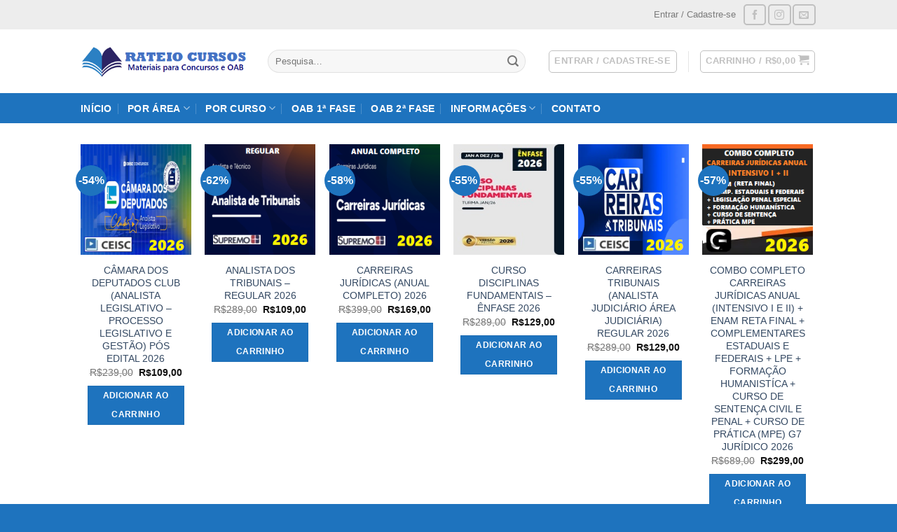

--- FILE ---
content_type: text/html; charset=UTF-8
request_url: https://www.rateiocursos.org/carreiras-juridicas/
body_size: 46748
content:
<!DOCTYPE html>
<!--[if IE 9 ]> <html lang="pt-BR" class="ie9 loading-site no-js bg-fill"> <![endif]-->
<!--[if IE 8 ]> <html lang="pt-BR" class="ie8 loading-site no-js bg-fill"> <![endif]-->
<!--[if (gte IE 9)|!(IE)]><!--><html lang="pt-BR" class="loading-site no-js bg-fill"> <!--<![endif]-->
<head><meta charset="UTF-8" /><script>if(navigator.userAgent.match(/MSIE|Internet Explorer/i)||navigator.userAgent.match(/Trident\/7\..*?rv:11/i)){var href=document.location.href;if(!href.match(/[?&]nowprocket/)){if(href.indexOf("?")==-1){if(href.indexOf("#")==-1){document.location.href=href+"?nowprocket=1"}else{document.location.href=href.replace("#","?nowprocket=1#")}}else{if(href.indexOf("#")==-1){document.location.href=href+"&nowprocket=1"}else{document.location.href=href.replace("#","&nowprocket=1#")}}}}</script><script>(()=>{class RocketLazyLoadScripts{constructor(){this.v="1.2.6",this.triggerEvents=["keydown","mousedown","mousemove","touchmove","touchstart","touchend","wheel"],this.userEventHandler=this.t.bind(this),this.touchStartHandler=this.i.bind(this),this.touchMoveHandler=this.o.bind(this),this.touchEndHandler=this.h.bind(this),this.clickHandler=this.u.bind(this),this.interceptedClicks=[],this.interceptedClickListeners=[],this.l(this),window.addEventListener("pageshow",(t=>{this.persisted=t.persisted,this.everythingLoaded&&this.m()})),this.CSPIssue=sessionStorage.getItem("rocketCSPIssue"),document.addEventListener("securitypolicyviolation",(t=>{this.CSPIssue||"script-src-elem"!==t.violatedDirective||"data"!==t.blockedURI||(this.CSPIssue=!0,sessionStorage.setItem("rocketCSPIssue",!0))})),document.addEventListener("DOMContentLoaded",(()=>{this.k()})),this.delayedScripts={normal:[],async:[],defer:[]},this.trash=[],this.allJQueries=[]}p(t){document.hidden?t.t():(this.triggerEvents.forEach((e=>window.addEventListener(e,t.userEventHandler,{passive:!0}))),window.addEventListener("touchstart",t.touchStartHandler,{passive:!0}),window.addEventListener("mousedown",t.touchStartHandler),document.addEventListener("visibilitychange",t.userEventHandler))}_(){this.triggerEvents.forEach((t=>window.removeEventListener(t,this.userEventHandler,{passive:!0}))),document.removeEventListener("visibilitychange",this.userEventHandler)}i(t){"HTML"!==t.target.tagName&&(window.addEventListener("touchend",this.touchEndHandler),window.addEventListener("mouseup",this.touchEndHandler),window.addEventListener("touchmove",this.touchMoveHandler,{passive:!0}),window.addEventListener("mousemove",this.touchMoveHandler),t.target.addEventListener("click",this.clickHandler),this.L(t.target,!0),this.S(t.target,"onclick","rocket-onclick"),this.C())}o(t){window.removeEventListener("touchend",this.touchEndHandler),window.removeEventListener("mouseup",this.touchEndHandler),window.removeEventListener("touchmove",this.touchMoveHandler,{passive:!0}),window.removeEventListener("mousemove",this.touchMoveHandler),t.target.removeEventListener("click",this.clickHandler),this.L(t.target,!1),this.S(t.target,"rocket-onclick","onclick"),this.M()}h(){window.removeEventListener("touchend",this.touchEndHandler),window.removeEventListener("mouseup",this.touchEndHandler),window.removeEventListener("touchmove",this.touchMoveHandler,{passive:!0}),window.removeEventListener("mousemove",this.touchMoveHandler)}u(t){t.target.removeEventListener("click",this.clickHandler),this.L(t.target,!1),this.S(t.target,"rocket-onclick","onclick"),this.interceptedClicks.push(t),t.preventDefault(),t.stopPropagation(),t.stopImmediatePropagation(),this.M()}O(){window.removeEventListener("touchstart",this.touchStartHandler,{passive:!0}),window.removeEventListener("mousedown",this.touchStartHandler),this.interceptedClicks.forEach((t=>{t.target.dispatchEvent(new MouseEvent("click",{view:t.view,bubbles:!0,cancelable:!0}))}))}l(t){EventTarget.prototype.addEventListenerWPRocketBase=EventTarget.prototype.addEventListener,EventTarget.prototype.addEventListener=function(e,i,o){"click"!==e||t.windowLoaded||i===t.clickHandler||t.interceptedClickListeners.push({target:this,func:i,options:o}),(this||window).addEventListenerWPRocketBase(e,i,o)}}L(t,e){this.interceptedClickListeners.forEach((i=>{i.target===t&&(e?t.removeEventListener("click",i.func,i.options):t.addEventListener("click",i.func,i.options))})),t.parentNode!==document.documentElement&&this.L(t.parentNode,e)}D(){return new Promise((t=>{this.P?this.M=t:t()}))}C(){this.P=!0}M(){this.P=!1}S(t,e,i){t.hasAttribute&&t.hasAttribute(e)&&(event.target.setAttribute(i,event.target.getAttribute(e)),event.target.removeAttribute(e))}t(){this._(this),"loading"===document.readyState?document.addEventListener("DOMContentLoaded",this.R.bind(this)):this.R()}k(){let t=[];document.querySelectorAll("script[type=rocketlazyloadscript][data-rocket-src]").forEach((e=>{let i=e.getAttribute("data-rocket-src");if(i&&!i.startsWith("data:")){0===i.indexOf("//")&&(i=location.protocol+i);try{const o=new URL(i).origin;o!==location.origin&&t.push({src:o,crossOrigin:e.crossOrigin||"module"===e.getAttribute("data-rocket-type")})}catch(t){}}})),t=[...new Map(t.map((t=>[JSON.stringify(t),t]))).values()],this.T(t,"preconnect")}async R(){this.lastBreath=Date.now(),this.j(this),this.F(this),this.I(),this.W(),this.q(),await this.A(this.delayedScripts.normal),await this.A(this.delayedScripts.defer),await this.A(this.delayedScripts.async);try{await this.U(),await this.H(this),await this.J()}catch(t){console.error(t)}window.dispatchEvent(new Event("rocket-allScriptsLoaded")),this.everythingLoaded=!0,this.D().then((()=>{this.O()})),this.N()}W(){document.querySelectorAll("script[type=rocketlazyloadscript]").forEach((t=>{t.hasAttribute("data-rocket-src")?t.hasAttribute("async")&&!1!==t.async?this.delayedScripts.async.push(t):t.hasAttribute("defer")&&!1!==t.defer||"module"===t.getAttribute("data-rocket-type")?this.delayedScripts.defer.push(t):this.delayedScripts.normal.push(t):this.delayedScripts.normal.push(t)}))}async B(t){if(await this.G(),!0!==t.noModule||!("noModule"in HTMLScriptElement.prototype))return new Promise((e=>{let i;function o(){(i||t).setAttribute("data-rocket-status","executed"),e()}try{if(navigator.userAgent.indexOf("Firefox/")>0||""===navigator.vendor||this.CSPIssue)i=document.createElement("script"),[...t.attributes].forEach((t=>{let e=t.nodeName;"type"!==e&&("data-rocket-type"===e&&(e="type"),"data-rocket-src"===e&&(e="src"),i.setAttribute(e,t.nodeValue))})),t.text&&(i.text=t.text),i.hasAttribute("src")?(i.addEventListener("load",o),i.addEventListener("error",(function(){i.setAttribute("data-rocket-status","failed-network"),e()})),setTimeout((()=>{i.isConnected||e()}),1)):(i.text=t.text,o()),t.parentNode.replaceChild(i,t);else{const i=t.getAttribute("data-rocket-type"),s=t.getAttribute("data-rocket-src");i?(t.type=i,t.removeAttribute("data-rocket-type")):t.removeAttribute("type"),t.addEventListener("load",o),t.addEventListener("error",(i=>{this.CSPIssue&&i.target.src.startsWith("data:")?(console.log("WPRocket: data-uri blocked by CSP -> fallback"),t.removeAttribute("src"),this.B(t).then(e)):(t.setAttribute("data-rocket-status","failed-network"),e())})),s?(t.removeAttribute("data-rocket-src"),t.src=s):t.src="data:text/javascript;base64,"+window.btoa(unescape(encodeURIComponent(t.text)))}}catch(i){t.setAttribute("data-rocket-status","failed-transform"),e()}}));t.setAttribute("data-rocket-status","skipped")}async A(t){const e=t.shift();return e&&e.isConnected?(await this.B(e),this.A(t)):Promise.resolve()}q(){this.T([...this.delayedScripts.normal,...this.delayedScripts.defer,...this.delayedScripts.async],"preload")}T(t,e){var i=document.createDocumentFragment();t.forEach((t=>{const o=t.getAttribute&&t.getAttribute("data-rocket-src")||t.src;if(o&&!o.startsWith("data:")){const s=document.createElement("link");s.href=o,s.rel=e,"preconnect"!==e&&(s.as="script"),t.getAttribute&&"module"===t.getAttribute("data-rocket-type")&&(s.crossOrigin=!0),t.crossOrigin&&(s.crossOrigin=t.crossOrigin),t.integrity&&(s.integrity=t.integrity),i.appendChild(s),this.trash.push(s)}})),document.head.appendChild(i)}j(t){let e={};function i(i,o){return e[o].eventsToRewrite.indexOf(i)>=0&&!t.everythingLoaded?"rocket-"+i:i}function o(t,o){!function(t){e[t]||(e[t]={originalFunctions:{add:t.addEventListener,remove:t.removeEventListener},eventsToRewrite:[]},t.addEventListener=function(){arguments[0]=i(arguments[0],t),e[t].originalFunctions.add.apply(t,arguments)},t.removeEventListener=function(){arguments[0]=i(arguments[0],t),e[t].originalFunctions.remove.apply(t,arguments)})}(t),e[t].eventsToRewrite.push(o)}function s(e,i){let o=e[i];e[i]=null,Object.defineProperty(e,i,{get:()=>o||function(){},set(s){t.everythingLoaded?o=s:e["rocket"+i]=o=s}})}o(document,"DOMContentLoaded"),o(window,"DOMContentLoaded"),o(window,"load"),o(window,"pageshow"),o(document,"readystatechange"),s(document,"onreadystatechange"),s(window,"onload"),s(window,"onpageshow");try{Object.defineProperty(document,"readyState",{get:()=>t.rocketReadyState,set(e){t.rocketReadyState=e},configurable:!0}),document.readyState="loading"}catch(t){console.log("WPRocket DJE readyState conflict, bypassing")}}F(t){let e;function i(e){return t.everythingLoaded?e:e.split(" ").map((t=>"load"===t||0===t.indexOf("load.")?"rocket-jquery-load":t)).join(" ")}function o(o){function s(t){const e=o.fn[t];o.fn[t]=o.fn.init.prototype[t]=function(){return this[0]===window&&("string"==typeof arguments[0]||arguments[0]instanceof String?arguments[0]=i(arguments[0]):"object"==typeof arguments[0]&&Object.keys(arguments[0]).forEach((t=>{const e=arguments[0][t];delete arguments[0][t],arguments[0][i(t)]=e}))),e.apply(this,arguments),this}}o&&o.fn&&!t.allJQueries.includes(o)&&(o.fn.ready=o.fn.init.prototype.ready=function(e){return t.domReadyFired?e.bind(document)(o):document.addEventListener("rocket-DOMContentLoaded",(()=>e.bind(document)(o))),o([])},s("on"),s("one"),t.allJQueries.push(o)),e=o}o(window.jQuery),Object.defineProperty(window,"jQuery",{get:()=>e,set(t){o(t)}})}async H(t){const e=document.querySelector("script[data-webpack]");e&&(await async function(){return new Promise((t=>{e.addEventListener("load",t),e.addEventListener("error",t)}))}(),await t.K(),await t.H(t))}async U(){this.domReadyFired=!0;try{document.readyState="interactive"}catch(t){}await this.G(),document.dispatchEvent(new Event("rocket-readystatechange")),await this.G(),document.rocketonreadystatechange&&document.rocketonreadystatechange(),await this.G(),document.dispatchEvent(new Event("rocket-DOMContentLoaded")),await this.G(),window.dispatchEvent(new Event("rocket-DOMContentLoaded"))}async J(){try{document.readyState="complete"}catch(t){}await this.G(),document.dispatchEvent(new Event("rocket-readystatechange")),await this.G(),document.rocketonreadystatechange&&document.rocketonreadystatechange(),await this.G(),window.dispatchEvent(new Event("rocket-load")),await this.G(),window.rocketonload&&window.rocketonload(),await this.G(),this.allJQueries.forEach((t=>t(window).trigger("rocket-jquery-load"))),await this.G();const t=new Event("rocket-pageshow");t.persisted=this.persisted,window.dispatchEvent(t),await this.G(),window.rocketonpageshow&&window.rocketonpageshow({persisted:this.persisted}),this.windowLoaded=!0}m(){document.onreadystatechange&&document.onreadystatechange(),window.onload&&window.onload(),window.onpageshow&&window.onpageshow({persisted:this.persisted})}I(){const t=new Map;document.write=document.writeln=function(e){const i=document.currentScript;i||console.error("WPRocket unable to document.write this: "+e);const o=document.createRange(),s=i.parentElement;let n=t.get(i);void 0===n&&(n=i.nextSibling,t.set(i,n));const c=document.createDocumentFragment();o.setStart(c,0),c.appendChild(o.createContextualFragment(e)),s.insertBefore(c,n)}}async G(){Date.now()-this.lastBreath>45&&(await this.K(),this.lastBreath=Date.now())}async K(){return document.hidden?new Promise((t=>setTimeout(t))):new Promise((t=>requestAnimationFrame(t)))}N(){this.trash.forEach((t=>t.remove()))}static run(){const t=new RocketLazyLoadScripts;t.p(t)}}RocketLazyLoadScripts.run()})();</script>
	
	<link rel="profile" href="https://gmpg.org/xfn/11" />
	<link rel="pingback" href="https://www.rateiocursos.org/xmlrpc.php" />

	<script type="rocketlazyloadscript">(function(html){html.className = html.className.replace(/\bno-js\b/,'js')})(document.documentElement);</script>
<meta name='robots' content='index, follow, max-image-preview:large, max-snippet:-1, max-video-preview:-1' />
<meta name="viewport" content="width=device-width, initial-scale=1, maximum-scale=1" />
	<!-- This site is optimized with the Yoast SEO Premium plugin v24.4 (Yoast SEO v26.6) - https://yoast.com/wordpress/plugins/seo/ -->
	<title>Carreiras Jurídicas - Rateio de Cursos para Concursos Públicos</title>
	<meta name="description" content="Rateio Cursos é uma referência em Rateio de Cursos para Concursos Públicos e Exame da OAB com os melhores preços do mercado." />
	<link rel="canonical" href="https://www.rateiocursos.org/carreiras-juridicas/" />
	<meta property="og:locale" content="pt_BR" />
	<meta property="og:type" content="article" />
	<meta property="og:title" content="Carreiras Jurídicas" />
	<meta property="og:description" content="Rateio Cursos é uma referência em Rateio de Cursos para Concursos Públicos e Exame da OAB com os melhores preços do mercado." />
	<meta property="og:url" content="https://www.rateiocursos.org/carreiras-juridicas/" />
	<meta property="og:site_name" content="Rateio de Cursos para Concursos Públicos e Exame da OAB" />
	<meta property="article:modified_time" content="2025-03-21T04:39:36+00:00" />
	<meta name="twitter:card" content="summary_large_image" />
	<meta name="twitter:label1" content="Est. tempo de leitura" />
	<meta name="twitter:data1" content="1 minuto" />
	<script type="application/ld+json" class="yoast-schema-graph">{"@context":"https://schema.org","@graph":[{"@type":"WebPage","@id":"https://www.rateiocursos.org/carreiras-juridicas/","url":"https://www.rateiocursos.org/carreiras-juridicas/","name":"Carreiras Jurídicas - Rateio de Cursos para Concursos Públicos","isPartOf":{"@id":"https://www.rateiocursos.org/#website"},"datePublished":"2017-10-30T04:52:09+00:00","dateModified":"2025-03-21T04:39:36+00:00","description":"Rateio Cursos é uma referência em Rateio de Cursos para Concursos Públicos e Exame da OAB com os melhores preços do mercado.","breadcrumb":{"@id":"https://www.rateiocursos.org/carreiras-juridicas/#breadcrumb"},"inLanguage":"pt-BR","potentialAction":[{"@type":"ReadAction","target":["https://www.rateiocursos.org/carreiras-juridicas/"]}]},{"@type":"BreadcrumbList","@id":"https://www.rateiocursos.org/carreiras-juridicas/#breadcrumb","itemListElement":[{"@type":"ListItem","position":1,"name":"Início","item":"https://www.rateiocursos.org/"},{"@type":"ListItem","position":2,"name":"Carreiras Jurídicas"}]},{"@type":"WebSite","@id":"https://www.rateiocursos.org/#website","url":"https://www.rateiocursos.org/","name":"Rateio de Cursos para Concursos Públicos e Exame da OAB","description":"Rateio Cursos é uma referência em Rateio de Cursos para Concursos Públicos e Exame da OAB com os melhores preços do mercado.","publisher":{"@id":"https://www.rateiocursos.org/#organization"},"potentialAction":[{"@type":"SearchAction","target":{"@type":"EntryPoint","urlTemplate":"https://www.rateiocursos.org/?s={search_term_string}"},"query-input":{"@type":"PropertyValueSpecification","valueRequired":true,"valueName":"search_term_string"}}],"inLanguage":"pt-BR"},{"@type":"Organization","@id":"https://www.rateiocursos.org/#organization","name":"Rateio Cursos","url":"https://www.rateiocursos.org/","logo":{"@type":"ImageObject","inLanguage":"pt-BR","@id":"https://www.rateiocursos.org/#/schema/logo/image/","url":"https://www.rateiocursos.org/wp-content/uploads/2019/11/banner.png","contentUrl":"https://www.rateiocursos.org/wp-content/uploads/2019/11/banner.png","width":1050,"height":200,"caption":"Rateio Cursos"},"image":{"@id":"https://www.rateiocursos.org/#/schema/logo/image/"},"description":"Rateio Cursos é uma plataforma de Rateio de Cursos para Concursos Públicos e Exame da OAB com os melhores preços do mercado."}]}</script>
	<!-- / Yoast SEO Premium plugin. -->



<link rel="alternate" type="application/rss+xml" title="Feed para Rateio de Cursos para Concursos Públicos e Exame da OAB &raquo;" href="https://www.rateiocursos.org/feed/" />
<link rel="alternate" type="application/rss+xml" title="Feed de comentários para Rateio de Cursos para Concursos Públicos e Exame da OAB &raquo;" href="https://www.rateiocursos.org/comments/feed/" />
<link rel="alternate" title="oEmbed (JSON)" type="application/json+oembed" href="https://www.rateiocursos.org/wp-json/oembed/1.0/embed?url=https%3A%2F%2Fwww.rateiocursos.org%2Fcarreiras-juridicas%2F" />
<link rel="alternate" title="oEmbed (XML)" type="text/xml+oembed" href="https://www.rateiocursos.org/wp-json/oembed/1.0/embed?url=https%3A%2F%2Fwww.rateiocursos.org%2Fcarreiras-juridicas%2F&#038;format=xml" />
<style id='wp-img-auto-sizes-contain-inline-css' type='text/css'>
img:is([sizes=auto i],[sizes^="auto," i]){contain-intrinsic-size:3000px 1500px}
/*# sourceURL=wp-img-auto-sizes-contain-inline-css */
</style>
<style id='wp-emoji-styles-inline-css' type='text/css'>

	img.wp-smiley, img.emoji {
		display: inline !important;
		border: none !important;
		box-shadow: none !important;
		height: 1em !important;
		width: 1em !important;
		margin: 0 0.07em !important;
		vertical-align: -0.1em !important;
		background: none !important;
		padding: 0 !important;
	}
/*# sourceURL=wp-emoji-styles-inline-css */
</style>
<style id='wp-block-library-inline-css' type='text/css'>
:root{--wp-block-synced-color:#7a00df;--wp-block-synced-color--rgb:122,0,223;--wp-bound-block-color:var(--wp-block-synced-color);--wp-editor-canvas-background:#ddd;--wp-admin-theme-color:#007cba;--wp-admin-theme-color--rgb:0,124,186;--wp-admin-theme-color-darker-10:#006ba1;--wp-admin-theme-color-darker-10--rgb:0,107,160.5;--wp-admin-theme-color-darker-20:#005a87;--wp-admin-theme-color-darker-20--rgb:0,90,135;--wp-admin-border-width-focus:2px}@media (min-resolution:192dpi){:root{--wp-admin-border-width-focus:1.5px}}.wp-element-button{cursor:pointer}:root .has-very-light-gray-background-color{background-color:#eee}:root .has-very-dark-gray-background-color{background-color:#313131}:root .has-very-light-gray-color{color:#eee}:root .has-very-dark-gray-color{color:#313131}:root .has-vivid-green-cyan-to-vivid-cyan-blue-gradient-background{background:linear-gradient(135deg,#00d084,#0693e3)}:root .has-purple-crush-gradient-background{background:linear-gradient(135deg,#34e2e4,#4721fb 50%,#ab1dfe)}:root .has-hazy-dawn-gradient-background{background:linear-gradient(135deg,#faaca8,#dad0ec)}:root .has-subdued-olive-gradient-background{background:linear-gradient(135deg,#fafae1,#67a671)}:root .has-atomic-cream-gradient-background{background:linear-gradient(135deg,#fdd79a,#004a59)}:root .has-nightshade-gradient-background{background:linear-gradient(135deg,#330968,#31cdcf)}:root .has-midnight-gradient-background{background:linear-gradient(135deg,#020381,#2874fc)}:root{--wp--preset--font-size--normal:16px;--wp--preset--font-size--huge:42px}.has-regular-font-size{font-size:1em}.has-larger-font-size{font-size:2.625em}.has-normal-font-size{font-size:var(--wp--preset--font-size--normal)}.has-huge-font-size{font-size:var(--wp--preset--font-size--huge)}.has-text-align-center{text-align:center}.has-text-align-left{text-align:left}.has-text-align-right{text-align:right}.has-fit-text{white-space:nowrap!important}#end-resizable-editor-section{display:none}.aligncenter{clear:both}.items-justified-left{justify-content:flex-start}.items-justified-center{justify-content:center}.items-justified-right{justify-content:flex-end}.items-justified-space-between{justify-content:space-between}.screen-reader-text{border:0;clip-path:inset(50%);height:1px;margin:-1px;overflow:hidden;padding:0;position:absolute;width:1px;word-wrap:normal!important}.screen-reader-text:focus{background-color:#ddd;clip-path:none;color:#444;display:block;font-size:1em;height:auto;left:5px;line-height:normal;padding:15px 23px 14px;text-decoration:none;top:5px;width:auto;z-index:100000}html :where(.has-border-color){border-style:solid}html :where([style*=border-top-color]){border-top-style:solid}html :where([style*=border-right-color]){border-right-style:solid}html :where([style*=border-bottom-color]){border-bottom-style:solid}html :where([style*=border-left-color]){border-left-style:solid}html :where([style*=border-width]){border-style:solid}html :where([style*=border-top-width]){border-top-style:solid}html :where([style*=border-right-width]){border-right-style:solid}html :where([style*=border-bottom-width]){border-bottom-style:solid}html :where([style*=border-left-width]){border-left-style:solid}html :where(img[class*=wp-image-]){height:auto;max-width:100%}:where(figure){margin:0 0 1em}html :where(.is-position-sticky){--wp-admin--admin-bar--position-offset:var(--wp-admin--admin-bar--height,0px)}@media screen and (max-width:600px){html :where(.is-position-sticky){--wp-admin--admin-bar--position-offset:0px}}

/*# sourceURL=wp-block-library-inline-css */
</style><link data-minify="1" rel='stylesheet' id='wc-blocks-style-css' href='https://www.rateiocursos.org/wp-content/cache/min/1/wp-content/plugins/woocommerce/assets/client/blocks/wc-blocks.css?ver=1769658545' type='text/css' media='all' />
<style id='global-styles-inline-css' type='text/css'>
:root{--wp--preset--aspect-ratio--square: 1;--wp--preset--aspect-ratio--4-3: 4/3;--wp--preset--aspect-ratio--3-4: 3/4;--wp--preset--aspect-ratio--3-2: 3/2;--wp--preset--aspect-ratio--2-3: 2/3;--wp--preset--aspect-ratio--16-9: 16/9;--wp--preset--aspect-ratio--9-16: 9/16;--wp--preset--color--black: #000000;--wp--preset--color--cyan-bluish-gray: #abb8c3;--wp--preset--color--white: #ffffff;--wp--preset--color--pale-pink: #f78da7;--wp--preset--color--vivid-red: #cf2e2e;--wp--preset--color--luminous-vivid-orange: #ff6900;--wp--preset--color--luminous-vivid-amber: #fcb900;--wp--preset--color--light-green-cyan: #7bdcb5;--wp--preset--color--vivid-green-cyan: #00d084;--wp--preset--color--pale-cyan-blue: #8ed1fc;--wp--preset--color--vivid-cyan-blue: #0693e3;--wp--preset--color--vivid-purple: #9b51e0;--wp--preset--gradient--vivid-cyan-blue-to-vivid-purple: linear-gradient(135deg,rgb(6,147,227) 0%,rgb(155,81,224) 100%);--wp--preset--gradient--light-green-cyan-to-vivid-green-cyan: linear-gradient(135deg,rgb(122,220,180) 0%,rgb(0,208,130) 100%);--wp--preset--gradient--luminous-vivid-amber-to-luminous-vivid-orange: linear-gradient(135deg,rgb(252,185,0) 0%,rgb(255,105,0) 100%);--wp--preset--gradient--luminous-vivid-orange-to-vivid-red: linear-gradient(135deg,rgb(255,105,0) 0%,rgb(207,46,46) 100%);--wp--preset--gradient--very-light-gray-to-cyan-bluish-gray: linear-gradient(135deg,rgb(238,238,238) 0%,rgb(169,184,195) 100%);--wp--preset--gradient--cool-to-warm-spectrum: linear-gradient(135deg,rgb(74,234,220) 0%,rgb(151,120,209) 20%,rgb(207,42,186) 40%,rgb(238,44,130) 60%,rgb(251,105,98) 80%,rgb(254,248,76) 100%);--wp--preset--gradient--blush-light-purple: linear-gradient(135deg,rgb(255,206,236) 0%,rgb(152,150,240) 100%);--wp--preset--gradient--blush-bordeaux: linear-gradient(135deg,rgb(254,205,165) 0%,rgb(254,45,45) 50%,rgb(107,0,62) 100%);--wp--preset--gradient--luminous-dusk: linear-gradient(135deg,rgb(255,203,112) 0%,rgb(199,81,192) 50%,rgb(65,88,208) 100%);--wp--preset--gradient--pale-ocean: linear-gradient(135deg,rgb(255,245,203) 0%,rgb(182,227,212) 50%,rgb(51,167,181) 100%);--wp--preset--gradient--electric-grass: linear-gradient(135deg,rgb(202,248,128) 0%,rgb(113,206,126) 100%);--wp--preset--gradient--midnight: linear-gradient(135deg,rgb(2,3,129) 0%,rgb(40,116,252) 100%);--wp--preset--font-size--small: 13px;--wp--preset--font-size--medium: 20px;--wp--preset--font-size--large: 36px;--wp--preset--font-size--x-large: 42px;--wp--preset--spacing--20: 0.44rem;--wp--preset--spacing--30: 0.67rem;--wp--preset--spacing--40: 1rem;--wp--preset--spacing--50: 1.5rem;--wp--preset--spacing--60: 2.25rem;--wp--preset--spacing--70: 3.38rem;--wp--preset--spacing--80: 5.06rem;--wp--preset--shadow--natural: 6px 6px 9px rgba(0, 0, 0, 0.2);--wp--preset--shadow--deep: 12px 12px 50px rgba(0, 0, 0, 0.4);--wp--preset--shadow--sharp: 6px 6px 0px rgba(0, 0, 0, 0.2);--wp--preset--shadow--outlined: 6px 6px 0px -3px rgb(255, 255, 255), 6px 6px rgb(0, 0, 0);--wp--preset--shadow--crisp: 6px 6px 0px rgb(0, 0, 0);}:where(.is-layout-flex){gap: 0.5em;}:where(.is-layout-grid){gap: 0.5em;}body .is-layout-flex{display: flex;}.is-layout-flex{flex-wrap: wrap;align-items: center;}.is-layout-flex > :is(*, div){margin: 0;}body .is-layout-grid{display: grid;}.is-layout-grid > :is(*, div){margin: 0;}:where(.wp-block-columns.is-layout-flex){gap: 2em;}:where(.wp-block-columns.is-layout-grid){gap: 2em;}:where(.wp-block-post-template.is-layout-flex){gap: 1.25em;}:where(.wp-block-post-template.is-layout-grid){gap: 1.25em;}.has-black-color{color: var(--wp--preset--color--black) !important;}.has-cyan-bluish-gray-color{color: var(--wp--preset--color--cyan-bluish-gray) !important;}.has-white-color{color: var(--wp--preset--color--white) !important;}.has-pale-pink-color{color: var(--wp--preset--color--pale-pink) !important;}.has-vivid-red-color{color: var(--wp--preset--color--vivid-red) !important;}.has-luminous-vivid-orange-color{color: var(--wp--preset--color--luminous-vivid-orange) !important;}.has-luminous-vivid-amber-color{color: var(--wp--preset--color--luminous-vivid-amber) !important;}.has-light-green-cyan-color{color: var(--wp--preset--color--light-green-cyan) !important;}.has-vivid-green-cyan-color{color: var(--wp--preset--color--vivid-green-cyan) !important;}.has-pale-cyan-blue-color{color: var(--wp--preset--color--pale-cyan-blue) !important;}.has-vivid-cyan-blue-color{color: var(--wp--preset--color--vivid-cyan-blue) !important;}.has-vivid-purple-color{color: var(--wp--preset--color--vivid-purple) !important;}.has-black-background-color{background-color: var(--wp--preset--color--black) !important;}.has-cyan-bluish-gray-background-color{background-color: var(--wp--preset--color--cyan-bluish-gray) !important;}.has-white-background-color{background-color: var(--wp--preset--color--white) !important;}.has-pale-pink-background-color{background-color: var(--wp--preset--color--pale-pink) !important;}.has-vivid-red-background-color{background-color: var(--wp--preset--color--vivid-red) !important;}.has-luminous-vivid-orange-background-color{background-color: var(--wp--preset--color--luminous-vivid-orange) !important;}.has-luminous-vivid-amber-background-color{background-color: var(--wp--preset--color--luminous-vivid-amber) !important;}.has-light-green-cyan-background-color{background-color: var(--wp--preset--color--light-green-cyan) !important;}.has-vivid-green-cyan-background-color{background-color: var(--wp--preset--color--vivid-green-cyan) !important;}.has-pale-cyan-blue-background-color{background-color: var(--wp--preset--color--pale-cyan-blue) !important;}.has-vivid-cyan-blue-background-color{background-color: var(--wp--preset--color--vivid-cyan-blue) !important;}.has-vivid-purple-background-color{background-color: var(--wp--preset--color--vivid-purple) !important;}.has-black-border-color{border-color: var(--wp--preset--color--black) !important;}.has-cyan-bluish-gray-border-color{border-color: var(--wp--preset--color--cyan-bluish-gray) !important;}.has-white-border-color{border-color: var(--wp--preset--color--white) !important;}.has-pale-pink-border-color{border-color: var(--wp--preset--color--pale-pink) !important;}.has-vivid-red-border-color{border-color: var(--wp--preset--color--vivid-red) !important;}.has-luminous-vivid-orange-border-color{border-color: var(--wp--preset--color--luminous-vivid-orange) !important;}.has-luminous-vivid-amber-border-color{border-color: var(--wp--preset--color--luminous-vivid-amber) !important;}.has-light-green-cyan-border-color{border-color: var(--wp--preset--color--light-green-cyan) !important;}.has-vivid-green-cyan-border-color{border-color: var(--wp--preset--color--vivid-green-cyan) !important;}.has-pale-cyan-blue-border-color{border-color: var(--wp--preset--color--pale-cyan-blue) !important;}.has-vivid-cyan-blue-border-color{border-color: var(--wp--preset--color--vivid-cyan-blue) !important;}.has-vivid-purple-border-color{border-color: var(--wp--preset--color--vivid-purple) !important;}.has-vivid-cyan-blue-to-vivid-purple-gradient-background{background: var(--wp--preset--gradient--vivid-cyan-blue-to-vivid-purple) !important;}.has-light-green-cyan-to-vivid-green-cyan-gradient-background{background: var(--wp--preset--gradient--light-green-cyan-to-vivid-green-cyan) !important;}.has-luminous-vivid-amber-to-luminous-vivid-orange-gradient-background{background: var(--wp--preset--gradient--luminous-vivid-amber-to-luminous-vivid-orange) !important;}.has-luminous-vivid-orange-to-vivid-red-gradient-background{background: var(--wp--preset--gradient--luminous-vivid-orange-to-vivid-red) !important;}.has-very-light-gray-to-cyan-bluish-gray-gradient-background{background: var(--wp--preset--gradient--very-light-gray-to-cyan-bluish-gray) !important;}.has-cool-to-warm-spectrum-gradient-background{background: var(--wp--preset--gradient--cool-to-warm-spectrum) !important;}.has-blush-light-purple-gradient-background{background: var(--wp--preset--gradient--blush-light-purple) !important;}.has-blush-bordeaux-gradient-background{background: var(--wp--preset--gradient--blush-bordeaux) !important;}.has-luminous-dusk-gradient-background{background: var(--wp--preset--gradient--luminous-dusk) !important;}.has-pale-ocean-gradient-background{background: var(--wp--preset--gradient--pale-ocean) !important;}.has-electric-grass-gradient-background{background: var(--wp--preset--gradient--electric-grass) !important;}.has-midnight-gradient-background{background: var(--wp--preset--gradient--midnight) !important;}.has-small-font-size{font-size: var(--wp--preset--font-size--small) !important;}.has-medium-font-size{font-size: var(--wp--preset--font-size--medium) !important;}.has-large-font-size{font-size: var(--wp--preset--font-size--large) !important;}.has-x-large-font-size{font-size: var(--wp--preset--font-size--x-large) !important;}
/*# sourceURL=global-styles-inline-css */
</style>

<style id='classic-theme-styles-inline-css' type='text/css'>
/*! This file is auto-generated */
.wp-block-button__link{color:#fff;background-color:#32373c;border-radius:9999px;box-shadow:none;text-decoration:none;padding:calc(.667em + 2px) calc(1.333em + 2px);font-size:1.125em}.wp-block-file__button{background:#32373c;color:#fff;text-decoration:none}
/*# sourceURL=/wp-includes/css/classic-themes.min.css */
</style>
<style id='woocommerce-inline-inline-css' type='text/css'>
.woocommerce form .form-row .required { visibility: visible; }
/*# sourceURL=woocommerce-inline-inline-css */
</style>
<link data-minify="1" rel='stylesheet' id='js_composer_front-css' href='https://www.rateiocursos.org/wp-content/cache/background-css/www.rateiocursos.org/wp-content/cache/min/1/wp-content/plugins/js_composer/assets/css/js_composer.min.css?ver=1769658546&wpr_t=1769838714' type='text/css' media='all' />
<link data-minify="1" rel='stylesheet' id='flatsome-main-css' href='https://www.rateiocursos.org/wp-content/cache/background-css/www.rateiocursos.org/wp-content/cache/min/1/wp-content/themes/flatsome/assets/css/flatsome.css?ver=1769658546&wpr_t=1769838714' type='text/css' media='all' />
<style id='flatsome-main-inline-css' type='text/css'>
@font-face {
				font-family: "fl-icons";
				font-display: block;
				src: url(https://www.rateiocursos.org/wp-content/themes/flatsome/assets/css/icons/fl-icons.eot?v=3.14.3);
				src:
					url(https://www.rateiocursos.org/wp-content/themes/flatsome/assets/css/icons/fl-icons.eot#iefix?v=3.14.3) format("embedded-opentype"),
					url(https://www.rateiocursos.org/wp-content/themes/flatsome/assets/css/icons/fl-icons.woff2?v=3.14.3) format("woff2"),
					url(https://www.rateiocursos.org/wp-content/themes/flatsome/assets/css/icons/fl-icons.ttf?v=3.14.3) format("truetype"),
					url(https://www.rateiocursos.org/wp-content/themes/flatsome/assets/css/icons/fl-icons.woff?v=3.14.3) format("woff"),
					url(https://www.rateiocursos.org/wp-content/themes/flatsome/assets/css/icons/fl-icons.svg?v=3.14.3#fl-icons) format("svg");
			}
/*# sourceURL=flatsome-main-inline-css */
</style>
<link data-minify="1" rel='stylesheet' id='flatsome-shop-css' href='https://www.rateiocursos.org/wp-content/cache/min/1/wp-content/themes/flatsome/assets/css/flatsome-shop.css?ver=1769658546' type='text/css' media='all' />
<link rel='stylesheet' id='flatsome-style-css' href='https://www.rateiocursos.org/wp-content/themes/flatsome/style.css?ver=3.14.3' type='text/css' media='all' />
<style id='rocket-lazyload-inline-css' type='text/css'>
.rll-youtube-player{position:relative;padding-bottom:56.23%;height:0;overflow:hidden;max-width:100%;}.rll-youtube-player:focus-within{outline: 2px solid currentColor;outline-offset: 5px;}.rll-youtube-player iframe{position:absolute;top:0;left:0;width:100%;height:100%;z-index:100;background:0 0}.rll-youtube-player img{bottom:0;display:block;left:0;margin:auto;max-width:100%;width:100%;position:absolute;right:0;top:0;border:none;height:auto;-webkit-transition:.4s all;-moz-transition:.4s all;transition:.4s all}.rll-youtube-player img:hover{-webkit-filter:brightness(75%)}.rll-youtube-player .play{height:100%;width:100%;left:0;top:0;position:absolute;background:var(--wpr-bg-f593ec8b-5dc7-4f6c-a121-7d4b1125469b) no-repeat center;background-color: transparent !important;cursor:pointer;border:none;}
/*# sourceURL=rocket-lazyload-inline-css */
</style>
<link data-minify="1" rel='stylesheet' id='dhwc-widget-brand-slider-css' href='https://www.rateiocursos.org/wp-content/cache/background-css/www.rateiocursos.org/wp-content/cache/min/1/wp-content/plugins/dhvc-woocommerce/assets/css/jquery.bxslider.css?ver=1769658546&wpr_t=1769838714' type='text/css' media='all' />
<script type="text/javascript" src="https://www.rateiocursos.org/wp-includes/js/jquery/jquery.min.js?ver=3.7.1" id="jquery-core-js" data-rocket-defer defer></script>
<script type="text/javascript" src="https://www.rateiocursos.org/wp-includes/js/jquery/jquery-migrate.min.js?ver=3.4.1" id="jquery-migrate-js" data-rocket-defer defer></script>
<script type="text/javascript" src="https://www.rateiocursos.org/wp-content/plugins/woocommerce/assets/js/jquery-blockui/jquery.blockUI.min.js?ver=2.7.0-wc.10.4.3" id="wc-jquery-blockui-js" data-wp-strategy="defer" data-rocket-defer defer></script>
<script type="text/javascript" id="wc-add-to-cart-js-extra">
/* <![CDATA[ */
var wc_add_to_cart_params = {"ajax_url":"/wp-admin/admin-ajax.php","wc_ajax_url":"/?wc-ajax=%%endpoint%%","i18n_view_cart":"Ver carrinho","cart_url":"https://www.rateiocursos.org/cart/","is_cart":"","cart_redirect_after_add":"yes"};
//# sourceURL=wc-add-to-cart-js-extra
/* ]]> */
</script>
<script type="rocketlazyloadscript" data-rocket-type="text/javascript" data-rocket-src="https://www.rateiocursos.org/wp-content/plugins/woocommerce/assets/js/frontend/add-to-cart.min.js?ver=10.4.3" id="wc-add-to-cart-js" data-wp-strategy="defer" data-rocket-defer defer></script>
<script type="text/javascript" src="https://www.rateiocursos.org/wp-content/plugins/woocommerce/assets/js/js-cookie/js.cookie.min.js?ver=2.1.4-wc.10.4.3" id="wc-js-cookie-js" defer="defer" data-wp-strategy="defer"></script>
<script type="text/javascript" id="woocommerce-js-extra">
/* <![CDATA[ */
var woocommerce_params = {"ajax_url":"/wp-admin/admin-ajax.php","wc_ajax_url":"/?wc-ajax=%%endpoint%%","i18n_password_show":"Mostrar senha","i18n_password_hide":"Ocultar senha"};
//# sourceURL=woocommerce-js-extra
/* ]]> */
</script>
<script type="rocketlazyloadscript" data-rocket-type="text/javascript" data-rocket-src="https://www.rateiocursos.org/wp-content/plugins/woocommerce/assets/js/frontend/woocommerce.min.js?ver=10.4.3" id="woocommerce-js" defer="defer" data-wp-strategy="defer"></script>
<script type="rocketlazyloadscript" data-minify="1" data-rocket-type="text/javascript" data-rocket-src="https://www.rateiocursos.org/wp-content/cache/min/1/wp-content/plugins/js_composer/assets/js/vendors/woocommerce-add-to-cart.js?ver=1769658546" id="vc_woocommerce-add-to-cart-js-js" data-rocket-defer defer></script>
<script type="rocketlazyloadscript" data-rocket-type="text/javascript" data-rocket-src="https://www.rateiocursos.org/wp-includes/js/underscore.min.js?ver=1.13.7" id="underscore-js" data-rocket-defer defer></script>
<script type="text/javascript" id="wp-util-js-extra">
/* <![CDATA[ */
var _wpUtilSettings = {"ajax":{"url":"/wp-admin/admin-ajax.php"}};
//# sourceURL=wp-util-js-extra
/* ]]> */
</script>
<script type="rocketlazyloadscript" data-rocket-type="text/javascript" data-rocket-src="https://www.rateiocursos.org/wp-includes/js/wp-util.min.js?ver=6.9" id="wp-util-js" data-rocket-defer defer></script>
<script type="rocketlazyloadscript" data-rocket-type="text/javascript" data-rocket-src="https://www.rateiocursos.org/wp-content/plugins/woocommerce/assets/js/frontend/add-to-cart-variation.min.js?ver=10.4.3" id="wc-add-to-cart-variation-js" defer="defer" data-wp-strategy="defer"></script>
<script type="rocketlazyloadscript"></script><link rel="https://api.w.org/" href="https://www.rateiocursos.org/wp-json/" /><link rel="alternate" title="JSON" type="application/json" href="https://www.rateiocursos.org/wp-json/wp/v2/pages/175" /><link rel="EditURI" type="application/rsd+xml" title="RSD" href="https://www.rateiocursos.org/xmlrpc.php?rsd" />
<meta name="generator" content="WordPress 6.9" />
<meta name="generator" content="WooCommerce 10.4.3" />
<link rel='shortlink' href='https://www.rateiocursos.org/?p=175' />
<style>.bg{opacity: 0; transition: opacity 1s; -webkit-transition: opacity 1s;} .bg-loaded{opacity: 1;}</style><!--[if IE]><link rel="stylesheet" type="text/css" href="https://www.rateiocursos.org/wp-content/themes/flatsome/assets/css/ie-fallback.css"><script src="//cdnjs.cloudflare.com/ajax/libs/html5shiv/3.6.1/html5shiv.js"></script><script>var head = document.getElementsByTagName('head')[0],style = document.createElement('style');style.type = 'text/css';style.styleSheet.cssText = ':before,:after{content:none !important';head.appendChild(style);setTimeout(function(){head.removeChild(style);}, 0);</script><script src="https://www.rateiocursos.org/wp-content/themes/flatsome/assets/libs/ie-flexibility.js"></script><![endif]-->	<noscript><style>.woocommerce-product-gallery{ opacity: 1 !important; }</style></noscript>
	<meta name="generator" content="Powered by WPBakery Page Builder - drag and drop page builder for WordPress."/>
<link rel="icon" href="https://www.rateiocursos.org/wp-content/uploads/2025/02/cropped-favicon-32x32.jpg" sizes="32x32" />
<link rel="icon" href="https://www.rateiocursos.org/wp-content/uploads/2025/02/cropped-favicon-192x192.jpg" sizes="192x192" />
<link rel="apple-touch-icon" href="https://www.rateiocursos.org/wp-content/uploads/2025/02/cropped-favicon-180x180.jpg" />
<meta name="msapplication-TileImage" content="https://www.rateiocursos.org/wp-content/uploads/2025/02/cropped-favicon-270x270.jpg" />
<style id="custom-css" type="text/css">:root {--primary-color: #1e73be;}html{background-color:#1e73be!important;}.header-main{height: 91px}#logo img{max-height: 91px}#logo{width:237px;}.header-bottom{min-height: 43px}.header-top{min-height: 30px}.transparent .header-main{height: 30px}.transparent #logo img{max-height: 30px}.has-transparent + .page-title:first-of-type,.has-transparent + #main > .page-title,.has-transparent + #main > div > .page-title,.has-transparent + #main .page-header-wrapper:first-of-type .page-title{padding-top: 110px;}.header.show-on-scroll,.stuck .header-main{height:70px!important}.stuck #logo img{max-height: 70px!important}.search-form{ width: 93%;}.header-bg-color, .header-wrapper {background-color: rgba(255,255,255,0.9)}.header-bottom {background-color: #1e73be}.header-main .nav > li > a{line-height: 16px }.stuck .header-main .nav > li > a{line-height: 50px }.header-bottom-nav > li > a{line-height: 16px }@media (max-width: 549px) {.header-main{height: 70px}#logo img{max-height: 70px}}.nav-dropdown{font-size:100%}.header-top{background-color:#ededed!important;}/* Color */.accordion-title.active, .has-icon-bg .icon .icon-inner,.logo a, .primary.is-underline, .primary.is-link, .badge-outline .badge-inner, .nav-outline > li.active> a,.nav-outline >li.active > a, .cart-icon strong,[data-color='primary'], .is-outline.primary{color: #1e73be;}/* Color !important */[data-text-color="primary"]{color: #1e73be!important;}/* Background Color */[data-text-bg="primary"]{background-color: #1e73be;}/* Background */.scroll-to-bullets a,.featured-title, .label-new.menu-item > a:after, .nav-pagination > li > .current,.nav-pagination > li > span:hover,.nav-pagination > li > a:hover,.has-hover:hover .badge-outline .badge-inner,button[type="submit"], .button.wc-forward:not(.checkout):not(.checkout-button), .button.submit-button, .button.primary:not(.is-outline),.featured-table .title,.is-outline:hover, .has-icon:hover .icon-label,.nav-dropdown-bold .nav-column li > a:hover, .nav-dropdown.nav-dropdown-bold > li > a:hover, .nav-dropdown-bold.dark .nav-column li > a:hover, .nav-dropdown.nav-dropdown-bold.dark > li > a:hover, .is-outline:hover, .tagcloud a:hover,.grid-tools a, input[type='submit']:not(.is-form), .box-badge:hover .box-text, input.button.alt,.nav-box > li > a:hover,.nav-box > li.active > a,.nav-pills > li.active > a ,.current-dropdown .cart-icon strong, .cart-icon:hover strong, .nav-line-bottom > li > a:before, .nav-line-grow > li > a:before, .nav-line > li > a:before,.banner, .header-top, .slider-nav-circle .flickity-prev-next-button:hover svg, .slider-nav-circle .flickity-prev-next-button:hover .arrow, .primary.is-outline:hover, .button.primary:not(.is-outline), input[type='submit'].primary, input[type='submit'].primary, input[type='reset'].button, input[type='button'].primary, .badge-inner{background-color: #1e73be;}/* Border */.nav-vertical.nav-tabs > li.active > a,.scroll-to-bullets a.active,.nav-pagination > li > .current,.nav-pagination > li > span:hover,.nav-pagination > li > a:hover,.has-hover:hover .badge-outline .badge-inner,.accordion-title.active,.featured-table,.is-outline:hover, .tagcloud a:hover,blockquote, .has-border, .cart-icon strong:after,.cart-icon strong,.blockUI:before, .processing:before,.loading-spin, .slider-nav-circle .flickity-prev-next-button:hover svg, .slider-nav-circle .flickity-prev-next-button:hover .arrow, .primary.is-outline:hover{border-color: #1e73be}.nav-tabs > li.active > a{border-top-color: #1e73be}.widget_shopping_cart_content .blockUI.blockOverlay:before { border-left-color: #1e73be }.woocommerce-checkout-review-order .blockUI.blockOverlay:before { border-left-color: #1e73be }/* Fill */.slider .flickity-prev-next-button:hover svg,.slider .flickity-prev-next-button:hover .arrow{fill: #1e73be;}/* Background Color */[data-icon-label]:after, .secondary.is-underline:hover,.secondary.is-outline:hover,.icon-label,.button.secondary:not(.is-outline),.button.alt:not(.is-outline), .badge-inner.on-sale, .button.checkout, .single_add_to_cart_button, .current .breadcrumb-step{ background-color:#1e73be; }[data-text-bg="secondary"]{background-color: #1e73be;}/* Color */.secondary.is-underline,.secondary.is-link, .secondary.is-outline,.stars a.active, .star-rating:before, .woocommerce-page .star-rating:before,.star-rating span:before, .color-secondary{color: #1e73be}/* Color !important */[data-text-color="secondary"]{color: #1e73be!important;}/* Border */.secondary.is-outline:hover{border-color:#1e73be}.success.is-underline:hover,.success.is-outline:hover,.success{background-color: #1e73be}.success-color, .success.is-link, .success.is-outline{color: #1e73be;}.success-border{border-color: #1e73be!important;}/* Color !important */[data-text-color="success"]{color: #1e73be!important;}/* Background Color */[data-text-bg="success"]{background-color: #1e73be;}body{font-size: 100%;}body{font-family:"Lato", sans-serif}body{font-weight: 0}body{color: #777777}.nav > li > a {font-family:"Lato", sans-serif;}.mobile-sidebar-levels-2 .nav > li > ul > li > a {font-family:"Lato", sans-serif;}.nav > li > a {font-weight: 700;}.mobile-sidebar-levels-2 .nav > li > ul > li > a {font-weight: 700;}h1,h2,h3,h4,h5,h6,.heading-font, .off-canvas-center .nav-sidebar.nav-vertical > li > a{font-family: "Abel", sans-serif;}h1,h2,h3,h4,h5,h6,.heading-font,.banner h1,.banner h2{font-weight: 700;}h1,h2,h3,h4,h5,h6,.heading-font{color: #555555;}.alt-font{font-family: "Abel", sans-serif;}.header:not(.transparent) .header-bottom-nav.nav > li > a{color: #FFFFFF;}a:hover{color: #111111;}.tagcloud a:hover{border-color: #111111;background-color: #111111;}.shop-page-title.featured-title .title-overlay{background-color: rgba(30,115,190,0.3);}@media screen and (min-width: 550px){.products .box-vertical .box-image{min-width: 200px!important;width: 200px!important;}}.footer-1{background-color: #FFFFFF}.footer-2{background-color: #777777}.absolute-footer, html{background-color: #1e73be}.label-new.menu-item > a:after{content:"Novo";}.label-hot.menu-item > a:after{content:"Quente";}.label-sale.menu-item > a:after{content:"Promoção";}.label-popular.menu-item > a:after{content:"Popular";}</style><noscript><style> .wpb_animate_when_almost_visible { opacity: 1; }</style></noscript><noscript><style id="rocket-lazyload-nojs-css">.rll-youtube-player, [data-lazy-src]{display:none !important;}</style></noscript><link data-minify="1" rel='stylesheet' id='dhvc-woo-font-awesome-css' href='https://www.rateiocursos.org/wp-content/cache/min/1/wp-content/plugins/dhvc-woocommerce/assets/fonts/awesome/css/font-awesome.min.css?ver=1769658546' type='text/css' media='all' />
<link data-minify="1" rel='stylesheet' id='dhvc-woo-css' href='https://www.rateiocursos.org/wp-content/cache/background-css/www.rateiocursos.org/wp-content/cache/min/1/wp-content/plugins/dhvc-woocommerce/assets/css/style.css?ver=1769658546&wpr_t=1769838714' type='text/css' media='all' />
<link data-minify="1" rel='stylesheet' id='select2-css' href='https://www.rateiocursos.org/wp-content/cache/min/1/wp-content/plugins/woocommerce/assets/css/select2.css?ver=1769658546' type='text/css' media='all' />
<style id="wpr-lazyload-bg-container"></style><style id="wpr-lazyload-bg-exclusion"></style>
<noscript>
<style id="wpr-lazyload-bg-nostyle">.wpb_address_book i.icon,option.wpb_address_book{--wpr-bg-d3d65fd5-7913-4294-96d9-cc111669a950: url('https://www.rateiocursos.org/wp-content/plugins/js_composer/assets/images/icons/address-book.png');}.wpb_alarm_clock i.icon,option.wpb_alarm_clock{--wpr-bg-726b8328-6a74-4b10-9a07-18c22c9bf936: url('https://www.rateiocursos.org/wp-content/plugins/js_composer/assets/images/icons/alarm-clock.png');}.wpb_anchor i.icon,option.wpb_anchor{--wpr-bg-91dfc306-6cf2-45a1-9146-bb9c54f94845: url('https://www.rateiocursos.org/wp-content/plugins/js_composer/assets/images/icons/anchor.png');}.wpb_application_image i.icon,option.wpb_application_image{--wpr-bg-fda9a554-7872-4d82-92aa-a20d3f57128c: url('https://www.rateiocursos.org/wp-content/plugins/js_composer/assets/images/icons/application-image.png');}.wpb_arrow i.icon,option.wpb_arrow{--wpr-bg-53aee350-2050-4235-a0b6-8d6f8a3533af: url('https://www.rateiocursos.org/wp-content/plugins/js_composer/assets/images/icons/arrow.png');}.wpb_asterisk i.icon,option.wpb_asterisk{--wpr-bg-6bbb5768-fba2-484f-9e35-727259ee4c32: url('https://www.rateiocursos.org/wp-content/plugins/js_composer/assets/images/icons/asterisk.png');}.wpb_hammer i.icon,option.wpb_hammer{--wpr-bg-a10588e6-608a-4a79-a8c5-66800365d2d9: url('https://www.rateiocursos.org/wp-content/plugins/js_composer/assets/images/icons/auction-hammer.png');}.wpb_balloon i.icon,option.wpb_balloon{--wpr-bg-8ef5f82a-a81d-44bc-a4c8-52568e1ce66a: url('https://www.rateiocursos.org/wp-content/plugins/js_composer/assets/images/icons/balloon.png');}.wpb_balloon_buzz i.icon,option.wpb_balloon_buzz{--wpr-bg-a7c6471e-02e9-436d-b4c7-b364c6d52b54: url('https://www.rateiocursos.org/wp-content/plugins/js_composer/assets/images/icons/balloon-buzz.png');}.wpb_balloon_facebook i.icon,option.wpb_balloon_facebook{--wpr-bg-32a12b92-a196-43be-b5f5-08816b9b75bf: url('https://www.rateiocursos.org/wp-content/plugins/js_composer/assets/images/icons/balloon-facebook.png');}.wpb_balloon_twitter i.icon,option.wpb_balloon_twitter{--wpr-bg-642665a9-ffa4-430b-8f2a-2943a42e5c09: url('https://www.rateiocursos.org/wp-content/plugins/js_composer/assets/images/icons/balloon-twitter.png');}.wpb_battery i.icon,option.wpb_battery{--wpr-bg-a3331b15-b585-4629-908f-81f3ce33f8e1: url('https://www.rateiocursos.org/wp-content/plugins/js_composer/assets/images/icons/battery-full.png');}.wpb_binocular i.icon,option.wpb_binocular{--wpr-bg-6b0e5a79-e379-4b5c-bf46-de5f72daeb80: url('https://www.rateiocursos.org/wp-content/plugins/js_composer/assets/images/icons/binocular.png');}.wpb_document_excel i.icon,option.wpb_document_excel{--wpr-bg-95eb9b6a-be26-42e8-938f-42e9960ac46c: url('https://www.rateiocursos.org/wp-content/plugins/js_composer/assets/images/icons/blue-document-excel.png');}.wpb_document_image i.icon,option.wpb_document_image{--wpr-bg-68e3704f-5d0b-43b2-b82f-3684cf7abbd5: url('https://www.rateiocursos.org/wp-content/plugins/js_composer/assets/images/icons/blue-document-image.png');}.wpb_document_music i.icon,option.wpb_document_music{--wpr-bg-ec03c0bb-9698-402b-bed9-021a077d75e0: url('https://www.rateiocursos.org/wp-content/plugins/js_composer/assets/images/icons/blue-document-music.png');}.wpb_document_office i.icon,option.wpb_document_office{--wpr-bg-faf401b8-a309-43cc-a360-3c234b8bf5af: url('https://www.rateiocursos.org/wp-content/plugins/js_composer/assets/images/icons/blue-document-office.png');}.wpb_document_pdf i.icon,option.wpb_document_pdf{--wpr-bg-6048fe6e-fba2-4b1c-a2da-a431e57c1081: url('https://www.rateiocursos.org/wp-content/plugins/js_composer/assets/images/icons/blue-document-pdf.png');}.wpb_document_powerpoint i.icon,option.wpb_document_powerpoint{--wpr-bg-1205df12-32df-48be-8dc9-8a42cf3addb9: url('https://www.rateiocursos.org/wp-content/plugins/js_composer/assets/images/icons/blue-document-powerpoint.png');}.wpb_document_word i.icon,option.wpb_document_word{--wpr-bg-81de5429-c54f-4412-92c0-dd003ac9d566: url('https://www.rateiocursos.org/wp-content/plugins/js_composer/assets/images/icons/blue-document-word.png');}.wpb_bookmark i.icon,option.wpb_bookmark{--wpr-bg-4358e523-48c9-4241-b8f4-d9affff51ee6: url('https://www.rateiocursos.org/wp-content/plugins/js_composer/assets/images/icons/bookmark.png');}.wpb_camcorder i.icon,option.wpb_camcorder{--wpr-bg-dcf8d959-a7e9-4237-a1c8-c5fa1b4a803d: url('https://www.rateiocursos.org/wp-content/plugins/js_composer/assets/images/icons/camcorder.png');}.wpb_camera i.icon,option.wpb_camera{--wpr-bg-1c922455-1463-4deb-b859-fff0655f094c: url('https://www.rateiocursos.org/wp-content/plugins/js_composer/assets/images/icons/camera.png');}.wpb_chart i.icon,option.wpb_chart{--wpr-bg-00b54ad3-6639-4735-8609-11b87de8f85b: url('https://www.rateiocursos.org/wp-content/plugins/js_composer/assets/images/icons/chart.png');}.wpb_chart_pie i.icon,option.wpb_chart_pie{--wpr-bg-96b0aa2e-5a73-4667-b36f-593e9a7cf62a: url('https://www.rateiocursos.org/wp-content/plugins/js_composer/assets/images/icons/chart-pie.png');}.wpb_clock i.icon,option.wpb_clock{--wpr-bg-3fa83f39-32fd-4fc7-a99f-cfeed1888117: url('https://www.rateiocursos.org/wp-content/plugins/js_composer/assets/images/icons/clock.png');}.wpb_play i.icon,option.wpb_play{--wpr-bg-e6e071f4-6b58-4a49-b89d-e0c5bcda5262: url('https://www.rateiocursos.org/wp-content/plugins/js_composer/assets/images/icons/control.png');}.wpb_fire i.icon,option.wpb_fire{--wpr-bg-e1811ce3-44e6-4dca-9fc3-bd6cc9d59bbe: url('https://www.rateiocursos.org/wp-content/plugins/js_composer/assets/images/icons/fire.png');}.wpb_heart i.icon,option.wpb_heart{--wpr-bg-6a65d7fc-e192-428a-9164-cf556614bcae: url('https://www.rateiocursos.org/wp-content/plugins/js_composer/assets/images/icons/heart.png');}.wpb_mail i.icon,option.wpb_mail{--wpr-bg-453f65d9-5574-4a89-8e1e-f910ed4c6340: url('https://www.rateiocursos.org/wp-content/plugins/js_composer/assets/images/icons/mail.png');}.wpb_shield i.icon,option.wpb_shield{--wpr-bg-84783c05-0db3-4ab7-873d-3062bcd9998f: url('https://www.rateiocursos.org/wp-content/plugins/js_composer/assets/images/icons/plus-shield.png');}.wpb_video i.icon,option.wpb_video{--wpr-bg-3443da3b-f964-4853-b956-3866f2d3d167: url('https://www.rateiocursos.org/wp-content/plugins/js_composer/assets/images/icons/video.png');}.vc-spinner::before{--wpr-bg-971e0b66-574c-42aa-ae2d-cfd89c3c206a: url('https://www.rateiocursos.org/wp-content/plugins/js_composer/assets/images/spinner.gif');}.vc_pixel_icon-alert{--wpr-bg-4a5f4c42-2a18-47df-9a8b-4c366fd27627: url('https://www.rateiocursos.org/wp-content/plugins/js_composer/assets/vc/alert.png');}.vc_pixel_icon-info{--wpr-bg-a6a7bd95-5cf5-4509-9c88-e846d26e0a1f: url('https://www.rateiocursos.org/wp-content/plugins/js_composer/assets/vc/info.png');}.vc_pixel_icon-tick{--wpr-bg-77578a5d-057d-42e5-bd25-3277d9e5d10f: url('https://www.rateiocursos.org/wp-content/plugins/js_composer/assets/vc/tick.png');}.vc_pixel_icon-explanation{--wpr-bg-95ca3481-2357-4aca-8248-77f403c0dbbb: url('https://www.rateiocursos.org/wp-content/plugins/js_composer/assets/vc/exclamation.png');}.vc_pixel_icon-address_book{--wpr-bg-a63fb745-a28a-4bc5-bf29-b8efbf1828d2: url('https://www.rateiocursos.org/wp-content/plugins/js_composer/assets/images/icons/address-book.png');}.vc_pixel_icon-alarm_clock{--wpr-bg-1e608987-d14a-45a2-8011-2682cd4e708e: url('https://www.rateiocursos.org/wp-content/plugins/js_composer/assets/images/icons/alarm-clock.png');}.vc_pixel_icon-anchor{--wpr-bg-0fe78b40-0652-457f-b2c5-e3590402712a: url('https://www.rateiocursos.org/wp-content/plugins/js_composer/assets/images/icons/anchor.png');}.vc_pixel_icon-application_image{--wpr-bg-240c5b6f-026c-4b90-9dab-fb3524cc7ba4: url('https://www.rateiocursos.org/wp-content/plugins/js_composer/assets/images/icons/application-image.png');}.vc_pixel_icon-arrow{--wpr-bg-8cc4cb02-cedc-4cd0-971e-f2038e4a7ccb: url('https://www.rateiocursos.org/wp-content/plugins/js_composer/assets/images/icons/arrow.png');}.vc_pixel_icon-asterisk{--wpr-bg-62ad95f1-3ba1-48a3-9598-d4cbdf1cc42b: url('https://www.rateiocursos.org/wp-content/plugins/js_composer/assets/images/icons/asterisk.png');}.vc_pixel_icon-hammer{--wpr-bg-b7bd4b5e-33ea-44e1-8563-6eb9a99a0827: url('https://www.rateiocursos.org/wp-content/plugins/js_composer/assets/images/icons/auction-hammer.png');}.vc_pixel_icon-balloon{--wpr-bg-e7fa9aee-d57c-496c-abc8-4f6d99da0110: url('https://www.rateiocursos.org/wp-content/plugins/js_composer/assets/images/icons/balloon.png');}.vc_pixel_icon-balloon_buzz{--wpr-bg-51dd4061-275e-4514-b0ca-74e70e6858f9: url('https://www.rateiocursos.org/wp-content/plugins/js_composer/assets/images/icons/balloon-buzz.png');}.vc_pixel_icon-balloon_facebook{--wpr-bg-9df79802-5a53-464f-9576-d1e8c0922aaf: url('https://www.rateiocursos.org/wp-content/plugins/js_composer/assets/images/icons/balloon-facebook.png');}.vc_pixel_icon-balloon_twitter{--wpr-bg-ef486826-9e08-4c4a-afdc-d207553a4e55: url('https://www.rateiocursos.org/wp-content/plugins/js_composer/assets/images/icons/balloon-twitter.png');}.vc_pixel_icon-battery{--wpr-bg-3b6fc64a-3928-4ef6-88e5-c2173ec7e5ce: url('https://www.rateiocursos.org/wp-content/plugins/js_composer/assets/images/icons/battery-full.png');}.vc_pixel_icon-binocular{--wpr-bg-24949898-5e1a-41d8-ac0e-fb13c2769542: url('https://www.rateiocursos.org/wp-content/plugins/js_composer/assets/images/icons/binocular.png');}.vc_pixel_icon-document_excel{--wpr-bg-c13fe3e0-be36-41cd-9e77-4c8b71dc678c: url('https://www.rateiocursos.org/wp-content/plugins/js_composer/assets/images/icons/blue-document-excel.png');}.vc_pixel_icon-document_image{--wpr-bg-7ee2b4a5-4e17-4874-a694-5636e6cb1fb4: url('https://www.rateiocursos.org/wp-content/plugins/js_composer/assets/images/icons/blue-document-image.png');}.vc_pixel_icon-document_music{--wpr-bg-f7b733e8-2bfa-40d8-850e-ae028dff57fa: url('https://www.rateiocursos.org/wp-content/plugins/js_composer/assets/images/icons/blue-document-music.png');}.vc_pixel_icon-document_office{--wpr-bg-2349c228-1508-432e-919a-0f4733f73765: url('https://www.rateiocursos.org/wp-content/plugins/js_composer/assets/images/icons/blue-document-office.png');}.vc_pixel_icon-document_pdf{--wpr-bg-1b51f1a5-4718-47fd-8886-449b290d107e: url('https://www.rateiocursos.org/wp-content/plugins/js_composer/assets/images/icons/blue-document-pdf.png');}.vc_pixel_icon-document_powerpoint{--wpr-bg-871987bd-76e4-45f8-8bc2-8f0b33b1fb99: url('https://www.rateiocursos.org/wp-content/plugins/js_composer/assets/images/icons/blue-document-powerpoint.png');}.vc_pixel_icon-document_word{--wpr-bg-3a4bf5d7-f9d8-4a1c-ae0f-ee6f50c08c63: url('https://www.rateiocursos.org/wp-content/plugins/js_composer/assets/images/icons/blue-document-word.png');}.vc_pixel_icon-bookmark{--wpr-bg-0dcca3e5-fbb6-405a-b97e-eca0789b5f60: url('https://www.rateiocursos.org/wp-content/plugins/js_composer/assets/images/icons/bookmark.png');}.vc_pixel_icon-camcorder{--wpr-bg-39be7148-626e-4cce-b192-fa733ba73b91: url('https://www.rateiocursos.org/wp-content/plugins/js_composer/assets/images/icons/camcorder.png');}.vc_pixel_icon-camera{--wpr-bg-0a53d6a3-aa2e-42bd-93ee-6075ab665f19: url('https://www.rateiocursos.org/wp-content/plugins/js_composer/assets/images/icons/camera.png');}.vc_pixel_icon-chart{--wpr-bg-f01cb7e3-f99d-41d1-bf93-28aad47c2e4a: url('https://www.rateiocursos.org/wp-content/plugins/js_composer/assets/images/icons/chart.png');}.vc_pixel_icon-chart_pie{--wpr-bg-c6298d87-f90c-4e03-9d71-7a360d1e50b3: url('https://www.rateiocursos.org/wp-content/plugins/js_composer/assets/images/icons/chart-pie.png');}.vc_pixel_icon-clock{--wpr-bg-be7ff5d3-ce34-4855-801a-842acb1a4902: url('https://www.rateiocursos.org/wp-content/plugins/js_composer/assets/images/icons/clock.png');}.vc_pixel_icon-play{--wpr-bg-bf2d8269-0c6a-4197-8106-c14a73b0776e: url('https://www.rateiocursos.org/wp-content/plugins/js_composer/assets/images/icons/control.png');}.vc_pixel_icon-fire{--wpr-bg-ea783311-85fd-40df-bff8-7bde31ef7cd9: url('https://www.rateiocursos.org/wp-content/plugins/js_composer/assets/images/icons/fire.png');}.vc_pixel_icon-heart{--wpr-bg-6d68c2e4-53a2-43a1-8097-11f80fedcdef: url('https://www.rateiocursos.org/wp-content/plugins/js_composer/assets/images/icons/heart.png');}.vc_pixel_icon-mail{--wpr-bg-fe1f78a5-7253-453e-a12e-00a948ae5e6c: url('https://www.rateiocursos.org/wp-content/plugins/js_composer/assets/images/icons/mail.png');}.vc_pixel_icon-shield{--wpr-bg-0c927f7f-5cae-4f1b-9c9f-e8b6f414351f: url('https://www.rateiocursos.org/wp-content/plugins/js_composer/assets/images/icons/plus-shield.png');}.vc_pixel_icon-video{--wpr-bg-4dc3c1be-0b31-4198-af88-2be9e1a735b6: url('https://www.rateiocursos.org/wp-content/plugins/js_composer/assets/images/icons/video.png');}.wpb_accordion .wpb_accordion_wrapper .ui-state-active .ui-icon,.wpb_accordion .wpb_accordion_wrapper .ui-state-default .ui-icon{--wpr-bg-907ccca2-5b38-42e5-baed-6b0e49603df2: url('https://www.rateiocursos.org/wp-content/plugins/js_composer/assets/images/toggle_open.png');}.wpb_accordion .wpb_accordion_wrapper .ui-state-active .ui-icon{--wpr-bg-d98ae7a1-83b9-4b84-aa3e-f1f89f625c7d: url('https://www.rateiocursos.org/wp-content/plugins/js_composer/assets/images/toggle_close.png');}.wpb_flickr_widget p.flickr_stream_wrap a{--wpr-bg-7b536269-2f7c-4d00-94c9-090681e48679: url('https://www.rateiocursos.org/wp-content/plugins/js_composer/assets/images/flickr.png');}.vc-spinner.vc-spinner-complete::before{--wpr-bg-4a370668-fd9d-4d2e-bd1a-4f66c9839c36: url('https://www.rateiocursos.org/wp-content/plugins/js_composer/assets/vc/tick.png');}.vc-spinner.vc-spinner-failed::before{--wpr-bg-2720f3f4-541b-4e8e-a81e-454e259b78c2: url('https://www.rateiocursos.org/wp-content/plugins/js_composer/assets/vc/remove.png');}.fancy-underline:after{--wpr-bg-1c96ac4c-f62f-474a-9a55-aea1992226ea: url('https://www.rateiocursos.org/wp-content/themes/flatsome/assets/img/underline.png');}.slider-style-shadow .flickity-slider>*:before{--wpr-bg-532c94b1-697a-413d-bf0a-b9312a33c2b3: url('https://www.rateiocursos.org/wp-content/themes/flatsome/assets/img/shadow@2x.png');}.bx-wrapper .bx-loading{--wpr-bg-fcea19a7-3c03-44bb-b208-cbfec829eb8e: url('https://www.rateiocursos.org/wp-content/plugins/dhvc-woocommerce/assets/images/bx_loader.gif');}.bx-wrapper .bx-prev{--wpr-bg-d78063b4-8b39-4737-a4f8-dc96108d262e: url('https://www.rateiocursos.org/wp-content/plugins/dhvc-woocommerce/assets/images/controls.png');}.bx-wrapper .bx-next{--wpr-bg-0e0a7ca7-0af6-487c-8571-f561a3546903: url('https://www.rateiocursos.org/wp-content/plugins/dhvc-woocommerce/assets/images/controls.png');}.bx-wrapper .bx-controls-auto .bx-start{--wpr-bg-84f956b5-41c0-49d8-a39c-b8cf254c23a3: url('https://www.rateiocursos.org/wp-content/plugins/dhvc-woocommerce/assets/images/controls.png');}.bx-wrapper .bx-controls-auto .bx-stop{--wpr-bg-6bb8de02-ad10-4327-8aa1-d1f3f5b6fc9a: url('https://www.rateiocursos.org/wp-content/plugins/dhvc-woocommerce/assets/images/controls.png');}.icon-dhvc-woo-product{--wpr-bg-96d336e0-d20a-4be6-8702-9b02166e9c8c: url('https://www.rateiocursos.org/wp-content/plugins/dhvc-woocommerce/assets/images/woocommerce.png');}.rll-youtube-player .play{--wpr-bg-f593ec8b-5dc7-4f6c-a121-7d4b1125469b: url('https://www.rateiocursos.org/wp-content/plugins/wp-rocket/assets/img/youtube.png');}</style>
</noscript>
<script type="application/javascript">const rocket_pairs = [{"selector":".wpb_address_book i.icon,option.wpb_address_book","style":".wpb_address_book i.icon,option.wpb_address_book{--wpr-bg-d3d65fd5-7913-4294-96d9-cc111669a950: url('https:\/\/www.rateiocursos.org\/wp-content\/plugins\/js_composer\/assets\/images\/icons\/address-book.png');}","hash":"d3d65fd5-7913-4294-96d9-cc111669a950","url":"https:\/\/www.rateiocursos.org\/wp-content\/plugins\/js_composer\/assets\/images\/icons\/address-book.png"},{"selector":".wpb_alarm_clock i.icon,option.wpb_alarm_clock","style":".wpb_alarm_clock i.icon,option.wpb_alarm_clock{--wpr-bg-726b8328-6a74-4b10-9a07-18c22c9bf936: url('https:\/\/www.rateiocursos.org\/wp-content\/plugins\/js_composer\/assets\/images\/icons\/alarm-clock.png');}","hash":"726b8328-6a74-4b10-9a07-18c22c9bf936","url":"https:\/\/www.rateiocursos.org\/wp-content\/plugins\/js_composer\/assets\/images\/icons\/alarm-clock.png"},{"selector":".wpb_anchor i.icon,option.wpb_anchor","style":".wpb_anchor i.icon,option.wpb_anchor{--wpr-bg-91dfc306-6cf2-45a1-9146-bb9c54f94845: url('https:\/\/www.rateiocursos.org\/wp-content\/plugins\/js_composer\/assets\/images\/icons\/anchor.png');}","hash":"91dfc306-6cf2-45a1-9146-bb9c54f94845","url":"https:\/\/www.rateiocursos.org\/wp-content\/plugins\/js_composer\/assets\/images\/icons\/anchor.png"},{"selector":".wpb_application_image i.icon,option.wpb_application_image","style":".wpb_application_image i.icon,option.wpb_application_image{--wpr-bg-fda9a554-7872-4d82-92aa-a20d3f57128c: url('https:\/\/www.rateiocursos.org\/wp-content\/plugins\/js_composer\/assets\/images\/icons\/application-image.png');}","hash":"fda9a554-7872-4d82-92aa-a20d3f57128c","url":"https:\/\/www.rateiocursos.org\/wp-content\/plugins\/js_composer\/assets\/images\/icons\/application-image.png"},{"selector":".wpb_arrow i.icon,option.wpb_arrow","style":".wpb_arrow i.icon,option.wpb_arrow{--wpr-bg-53aee350-2050-4235-a0b6-8d6f8a3533af: url('https:\/\/www.rateiocursos.org\/wp-content\/plugins\/js_composer\/assets\/images\/icons\/arrow.png');}","hash":"53aee350-2050-4235-a0b6-8d6f8a3533af","url":"https:\/\/www.rateiocursos.org\/wp-content\/plugins\/js_composer\/assets\/images\/icons\/arrow.png"},{"selector":".wpb_asterisk i.icon,option.wpb_asterisk","style":".wpb_asterisk i.icon,option.wpb_asterisk{--wpr-bg-6bbb5768-fba2-484f-9e35-727259ee4c32: url('https:\/\/www.rateiocursos.org\/wp-content\/plugins\/js_composer\/assets\/images\/icons\/asterisk.png');}","hash":"6bbb5768-fba2-484f-9e35-727259ee4c32","url":"https:\/\/www.rateiocursos.org\/wp-content\/plugins\/js_composer\/assets\/images\/icons\/asterisk.png"},{"selector":".wpb_hammer i.icon,option.wpb_hammer","style":".wpb_hammer i.icon,option.wpb_hammer{--wpr-bg-a10588e6-608a-4a79-a8c5-66800365d2d9: url('https:\/\/www.rateiocursos.org\/wp-content\/plugins\/js_composer\/assets\/images\/icons\/auction-hammer.png');}","hash":"a10588e6-608a-4a79-a8c5-66800365d2d9","url":"https:\/\/www.rateiocursos.org\/wp-content\/plugins\/js_composer\/assets\/images\/icons\/auction-hammer.png"},{"selector":".wpb_balloon i.icon,option.wpb_balloon","style":".wpb_balloon i.icon,option.wpb_balloon{--wpr-bg-8ef5f82a-a81d-44bc-a4c8-52568e1ce66a: url('https:\/\/www.rateiocursos.org\/wp-content\/plugins\/js_composer\/assets\/images\/icons\/balloon.png');}","hash":"8ef5f82a-a81d-44bc-a4c8-52568e1ce66a","url":"https:\/\/www.rateiocursos.org\/wp-content\/plugins\/js_composer\/assets\/images\/icons\/balloon.png"},{"selector":".wpb_balloon_buzz i.icon,option.wpb_balloon_buzz","style":".wpb_balloon_buzz i.icon,option.wpb_balloon_buzz{--wpr-bg-a7c6471e-02e9-436d-b4c7-b364c6d52b54: url('https:\/\/www.rateiocursos.org\/wp-content\/plugins\/js_composer\/assets\/images\/icons\/balloon-buzz.png');}","hash":"a7c6471e-02e9-436d-b4c7-b364c6d52b54","url":"https:\/\/www.rateiocursos.org\/wp-content\/plugins\/js_composer\/assets\/images\/icons\/balloon-buzz.png"},{"selector":".wpb_balloon_facebook i.icon,option.wpb_balloon_facebook","style":".wpb_balloon_facebook i.icon,option.wpb_balloon_facebook{--wpr-bg-32a12b92-a196-43be-b5f5-08816b9b75bf: url('https:\/\/www.rateiocursos.org\/wp-content\/plugins\/js_composer\/assets\/images\/icons\/balloon-facebook.png');}","hash":"32a12b92-a196-43be-b5f5-08816b9b75bf","url":"https:\/\/www.rateiocursos.org\/wp-content\/plugins\/js_composer\/assets\/images\/icons\/balloon-facebook.png"},{"selector":".wpb_balloon_twitter i.icon,option.wpb_balloon_twitter","style":".wpb_balloon_twitter i.icon,option.wpb_balloon_twitter{--wpr-bg-642665a9-ffa4-430b-8f2a-2943a42e5c09: url('https:\/\/www.rateiocursos.org\/wp-content\/plugins\/js_composer\/assets\/images\/icons\/balloon-twitter.png');}","hash":"642665a9-ffa4-430b-8f2a-2943a42e5c09","url":"https:\/\/www.rateiocursos.org\/wp-content\/plugins\/js_composer\/assets\/images\/icons\/balloon-twitter.png"},{"selector":".wpb_battery i.icon,option.wpb_battery","style":".wpb_battery i.icon,option.wpb_battery{--wpr-bg-a3331b15-b585-4629-908f-81f3ce33f8e1: url('https:\/\/www.rateiocursos.org\/wp-content\/plugins\/js_composer\/assets\/images\/icons\/battery-full.png');}","hash":"a3331b15-b585-4629-908f-81f3ce33f8e1","url":"https:\/\/www.rateiocursos.org\/wp-content\/plugins\/js_composer\/assets\/images\/icons\/battery-full.png"},{"selector":".wpb_binocular i.icon,option.wpb_binocular","style":".wpb_binocular i.icon,option.wpb_binocular{--wpr-bg-6b0e5a79-e379-4b5c-bf46-de5f72daeb80: url('https:\/\/www.rateiocursos.org\/wp-content\/plugins\/js_composer\/assets\/images\/icons\/binocular.png');}","hash":"6b0e5a79-e379-4b5c-bf46-de5f72daeb80","url":"https:\/\/www.rateiocursos.org\/wp-content\/plugins\/js_composer\/assets\/images\/icons\/binocular.png"},{"selector":".wpb_document_excel i.icon,option.wpb_document_excel","style":".wpb_document_excel i.icon,option.wpb_document_excel{--wpr-bg-95eb9b6a-be26-42e8-938f-42e9960ac46c: url('https:\/\/www.rateiocursos.org\/wp-content\/plugins\/js_composer\/assets\/images\/icons\/blue-document-excel.png');}","hash":"95eb9b6a-be26-42e8-938f-42e9960ac46c","url":"https:\/\/www.rateiocursos.org\/wp-content\/plugins\/js_composer\/assets\/images\/icons\/blue-document-excel.png"},{"selector":".wpb_document_image i.icon,option.wpb_document_image","style":".wpb_document_image i.icon,option.wpb_document_image{--wpr-bg-68e3704f-5d0b-43b2-b82f-3684cf7abbd5: url('https:\/\/www.rateiocursos.org\/wp-content\/plugins\/js_composer\/assets\/images\/icons\/blue-document-image.png');}","hash":"68e3704f-5d0b-43b2-b82f-3684cf7abbd5","url":"https:\/\/www.rateiocursos.org\/wp-content\/plugins\/js_composer\/assets\/images\/icons\/blue-document-image.png"},{"selector":".wpb_document_music i.icon,option.wpb_document_music","style":".wpb_document_music i.icon,option.wpb_document_music{--wpr-bg-ec03c0bb-9698-402b-bed9-021a077d75e0: url('https:\/\/www.rateiocursos.org\/wp-content\/plugins\/js_composer\/assets\/images\/icons\/blue-document-music.png');}","hash":"ec03c0bb-9698-402b-bed9-021a077d75e0","url":"https:\/\/www.rateiocursos.org\/wp-content\/plugins\/js_composer\/assets\/images\/icons\/blue-document-music.png"},{"selector":".wpb_document_office i.icon,option.wpb_document_office","style":".wpb_document_office i.icon,option.wpb_document_office{--wpr-bg-faf401b8-a309-43cc-a360-3c234b8bf5af: url('https:\/\/www.rateiocursos.org\/wp-content\/plugins\/js_composer\/assets\/images\/icons\/blue-document-office.png');}","hash":"faf401b8-a309-43cc-a360-3c234b8bf5af","url":"https:\/\/www.rateiocursos.org\/wp-content\/plugins\/js_composer\/assets\/images\/icons\/blue-document-office.png"},{"selector":".wpb_document_pdf i.icon,option.wpb_document_pdf","style":".wpb_document_pdf i.icon,option.wpb_document_pdf{--wpr-bg-6048fe6e-fba2-4b1c-a2da-a431e57c1081: url('https:\/\/www.rateiocursos.org\/wp-content\/plugins\/js_composer\/assets\/images\/icons\/blue-document-pdf.png');}","hash":"6048fe6e-fba2-4b1c-a2da-a431e57c1081","url":"https:\/\/www.rateiocursos.org\/wp-content\/plugins\/js_composer\/assets\/images\/icons\/blue-document-pdf.png"},{"selector":".wpb_document_powerpoint i.icon,option.wpb_document_powerpoint","style":".wpb_document_powerpoint i.icon,option.wpb_document_powerpoint{--wpr-bg-1205df12-32df-48be-8dc9-8a42cf3addb9: url('https:\/\/www.rateiocursos.org\/wp-content\/plugins\/js_composer\/assets\/images\/icons\/blue-document-powerpoint.png');}","hash":"1205df12-32df-48be-8dc9-8a42cf3addb9","url":"https:\/\/www.rateiocursos.org\/wp-content\/plugins\/js_composer\/assets\/images\/icons\/blue-document-powerpoint.png"},{"selector":".wpb_document_word i.icon,option.wpb_document_word","style":".wpb_document_word i.icon,option.wpb_document_word{--wpr-bg-81de5429-c54f-4412-92c0-dd003ac9d566: url('https:\/\/www.rateiocursos.org\/wp-content\/plugins\/js_composer\/assets\/images\/icons\/blue-document-word.png');}","hash":"81de5429-c54f-4412-92c0-dd003ac9d566","url":"https:\/\/www.rateiocursos.org\/wp-content\/plugins\/js_composer\/assets\/images\/icons\/blue-document-word.png"},{"selector":".wpb_bookmark i.icon,option.wpb_bookmark","style":".wpb_bookmark i.icon,option.wpb_bookmark{--wpr-bg-4358e523-48c9-4241-b8f4-d9affff51ee6: url('https:\/\/www.rateiocursos.org\/wp-content\/plugins\/js_composer\/assets\/images\/icons\/bookmark.png');}","hash":"4358e523-48c9-4241-b8f4-d9affff51ee6","url":"https:\/\/www.rateiocursos.org\/wp-content\/plugins\/js_composer\/assets\/images\/icons\/bookmark.png"},{"selector":".wpb_camcorder i.icon,option.wpb_camcorder","style":".wpb_camcorder i.icon,option.wpb_camcorder{--wpr-bg-dcf8d959-a7e9-4237-a1c8-c5fa1b4a803d: url('https:\/\/www.rateiocursos.org\/wp-content\/plugins\/js_composer\/assets\/images\/icons\/camcorder.png');}","hash":"dcf8d959-a7e9-4237-a1c8-c5fa1b4a803d","url":"https:\/\/www.rateiocursos.org\/wp-content\/plugins\/js_composer\/assets\/images\/icons\/camcorder.png"},{"selector":".wpb_camera i.icon,option.wpb_camera","style":".wpb_camera i.icon,option.wpb_camera{--wpr-bg-1c922455-1463-4deb-b859-fff0655f094c: url('https:\/\/www.rateiocursos.org\/wp-content\/plugins\/js_composer\/assets\/images\/icons\/camera.png');}","hash":"1c922455-1463-4deb-b859-fff0655f094c","url":"https:\/\/www.rateiocursos.org\/wp-content\/plugins\/js_composer\/assets\/images\/icons\/camera.png"},{"selector":".wpb_chart i.icon,option.wpb_chart","style":".wpb_chart i.icon,option.wpb_chart{--wpr-bg-00b54ad3-6639-4735-8609-11b87de8f85b: url('https:\/\/www.rateiocursos.org\/wp-content\/plugins\/js_composer\/assets\/images\/icons\/chart.png');}","hash":"00b54ad3-6639-4735-8609-11b87de8f85b","url":"https:\/\/www.rateiocursos.org\/wp-content\/plugins\/js_composer\/assets\/images\/icons\/chart.png"},{"selector":".wpb_chart_pie i.icon,option.wpb_chart_pie","style":".wpb_chart_pie i.icon,option.wpb_chart_pie{--wpr-bg-96b0aa2e-5a73-4667-b36f-593e9a7cf62a: url('https:\/\/www.rateiocursos.org\/wp-content\/plugins\/js_composer\/assets\/images\/icons\/chart-pie.png');}","hash":"96b0aa2e-5a73-4667-b36f-593e9a7cf62a","url":"https:\/\/www.rateiocursos.org\/wp-content\/plugins\/js_composer\/assets\/images\/icons\/chart-pie.png"},{"selector":".wpb_clock i.icon,option.wpb_clock","style":".wpb_clock i.icon,option.wpb_clock{--wpr-bg-3fa83f39-32fd-4fc7-a99f-cfeed1888117: url('https:\/\/www.rateiocursos.org\/wp-content\/plugins\/js_composer\/assets\/images\/icons\/clock.png');}","hash":"3fa83f39-32fd-4fc7-a99f-cfeed1888117","url":"https:\/\/www.rateiocursos.org\/wp-content\/plugins\/js_composer\/assets\/images\/icons\/clock.png"},{"selector":".wpb_play i.icon,option.wpb_play","style":".wpb_play i.icon,option.wpb_play{--wpr-bg-e6e071f4-6b58-4a49-b89d-e0c5bcda5262: url('https:\/\/www.rateiocursos.org\/wp-content\/plugins\/js_composer\/assets\/images\/icons\/control.png');}","hash":"e6e071f4-6b58-4a49-b89d-e0c5bcda5262","url":"https:\/\/www.rateiocursos.org\/wp-content\/plugins\/js_composer\/assets\/images\/icons\/control.png"},{"selector":".wpb_fire i.icon,option.wpb_fire","style":".wpb_fire i.icon,option.wpb_fire{--wpr-bg-e1811ce3-44e6-4dca-9fc3-bd6cc9d59bbe: url('https:\/\/www.rateiocursos.org\/wp-content\/plugins\/js_composer\/assets\/images\/icons\/fire.png');}","hash":"e1811ce3-44e6-4dca-9fc3-bd6cc9d59bbe","url":"https:\/\/www.rateiocursos.org\/wp-content\/plugins\/js_composer\/assets\/images\/icons\/fire.png"},{"selector":".wpb_heart i.icon,option.wpb_heart","style":".wpb_heart i.icon,option.wpb_heart{--wpr-bg-6a65d7fc-e192-428a-9164-cf556614bcae: url('https:\/\/www.rateiocursos.org\/wp-content\/plugins\/js_composer\/assets\/images\/icons\/heart.png');}","hash":"6a65d7fc-e192-428a-9164-cf556614bcae","url":"https:\/\/www.rateiocursos.org\/wp-content\/plugins\/js_composer\/assets\/images\/icons\/heart.png"},{"selector":".wpb_mail i.icon,option.wpb_mail","style":".wpb_mail i.icon,option.wpb_mail{--wpr-bg-453f65d9-5574-4a89-8e1e-f910ed4c6340: url('https:\/\/www.rateiocursos.org\/wp-content\/plugins\/js_composer\/assets\/images\/icons\/mail.png');}","hash":"453f65d9-5574-4a89-8e1e-f910ed4c6340","url":"https:\/\/www.rateiocursos.org\/wp-content\/plugins\/js_composer\/assets\/images\/icons\/mail.png"},{"selector":".wpb_shield i.icon,option.wpb_shield","style":".wpb_shield i.icon,option.wpb_shield{--wpr-bg-84783c05-0db3-4ab7-873d-3062bcd9998f: url('https:\/\/www.rateiocursos.org\/wp-content\/plugins\/js_composer\/assets\/images\/icons\/plus-shield.png');}","hash":"84783c05-0db3-4ab7-873d-3062bcd9998f","url":"https:\/\/www.rateiocursos.org\/wp-content\/plugins\/js_composer\/assets\/images\/icons\/plus-shield.png"},{"selector":".wpb_video i.icon,option.wpb_video","style":".wpb_video i.icon,option.wpb_video{--wpr-bg-3443da3b-f964-4853-b956-3866f2d3d167: url('https:\/\/www.rateiocursos.org\/wp-content\/plugins\/js_composer\/assets\/images\/icons\/video.png');}","hash":"3443da3b-f964-4853-b956-3866f2d3d167","url":"https:\/\/www.rateiocursos.org\/wp-content\/plugins\/js_composer\/assets\/images\/icons\/video.png"},{"selector":".vc-spinner","style":".vc-spinner::before{--wpr-bg-971e0b66-574c-42aa-ae2d-cfd89c3c206a: url('https:\/\/www.rateiocursos.org\/wp-content\/plugins\/js_composer\/assets\/images\/spinner.gif');}","hash":"971e0b66-574c-42aa-ae2d-cfd89c3c206a","url":"https:\/\/www.rateiocursos.org\/wp-content\/plugins\/js_composer\/assets\/images\/spinner.gif"},{"selector":".vc_pixel_icon-alert","style":".vc_pixel_icon-alert{--wpr-bg-4a5f4c42-2a18-47df-9a8b-4c366fd27627: url('https:\/\/www.rateiocursos.org\/wp-content\/plugins\/js_composer\/assets\/vc\/alert.png');}","hash":"4a5f4c42-2a18-47df-9a8b-4c366fd27627","url":"https:\/\/www.rateiocursos.org\/wp-content\/plugins\/js_composer\/assets\/vc\/alert.png"},{"selector":".vc_pixel_icon-info","style":".vc_pixel_icon-info{--wpr-bg-a6a7bd95-5cf5-4509-9c88-e846d26e0a1f: url('https:\/\/www.rateiocursos.org\/wp-content\/plugins\/js_composer\/assets\/vc\/info.png');}","hash":"a6a7bd95-5cf5-4509-9c88-e846d26e0a1f","url":"https:\/\/www.rateiocursos.org\/wp-content\/plugins\/js_composer\/assets\/vc\/info.png"},{"selector":".vc_pixel_icon-tick","style":".vc_pixel_icon-tick{--wpr-bg-77578a5d-057d-42e5-bd25-3277d9e5d10f: url('https:\/\/www.rateiocursos.org\/wp-content\/plugins\/js_composer\/assets\/vc\/tick.png');}","hash":"77578a5d-057d-42e5-bd25-3277d9e5d10f","url":"https:\/\/www.rateiocursos.org\/wp-content\/plugins\/js_composer\/assets\/vc\/tick.png"},{"selector":".vc_pixel_icon-explanation","style":".vc_pixel_icon-explanation{--wpr-bg-95ca3481-2357-4aca-8248-77f403c0dbbb: url('https:\/\/www.rateiocursos.org\/wp-content\/plugins\/js_composer\/assets\/vc\/exclamation.png');}","hash":"95ca3481-2357-4aca-8248-77f403c0dbbb","url":"https:\/\/www.rateiocursos.org\/wp-content\/plugins\/js_composer\/assets\/vc\/exclamation.png"},{"selector":".vc_pixel_icon-address_book","style":".vc_pixel_icon-address_book{--wpr-bg-a63fb745-a28a-4bc5-bf29-b8efbf1828d2: url('https:\/\/www.rateiocursos.org\/wp-content\/plugins\/js_composer\/assets\/images\/icons\/address-book.png');}","hash":"a63fb745-a28a-4bc5-bf29-b8efbf1828d2","url":"https:\/\/www.rateiocursos.org\/wp-content\/plugins\/js_composer\/assets\/images\/icons\/address-book.png"},{"selector":".vc_pixel_icon-alarm_clock","style":".vc_pixel_icon-alarm_clock{--wpr-bg-1e608987-d14a-45a2-8011-2682cd4e708e: url('https:\/\/www.rateiocursos.org\/wp-content\/plugins\/js_composer\/assets\/images\/icons\/alarm-clock.png');}","hash":"1e608987-d14a-45a2-8011-2682cd4e708e","url":"https:\/\/www.rateiocursos.org\/wp-content\/plugins\/js_composer\/assets\/images\/icons\/alarm-clock.png"},{"selector":".vc_pixel_icon-anchor","style":".vc_pixel_icon-anchor{--wpr-bg-0fe78b40-0652-457f-b2c5-e3590402712a: url('https:\/\/www.rateiocursos.org\/wp-content\/plugins\/js_composer\/assets\/images\/icons\/anchor.png');}","hash":"0fe78b40-0652-457f-b2c5-e3590402712a","url":"https:\/\/www.rateiocursos.org\/wp-content\/plugins\/js_composer\/assets\/images\/icons\/anchor.png"},{"selector":".vc_pixel_icon-application_image","style":".vc_pixel_icon-application_image{--wpr-bg-240c5b6f-026c-4b90-9dab-fb3524cc7ba4: url('https:\/\/www.rateiocursos.org\/wp-content\/plugins\/js_composer\/assets\/images\/icons\/application-image.png');}","hash":"240c5b6f-026c-4b90-9dab-fb3524cc7ba4","url":"https:\/\/www.rateiocursos.org\/wp-content\/plugins\/js_composer\/assets\/images\/icons\/application-image.png"},{"selector":".vc_pixel_icon-arrow","style":".vc_pixel_icon-arrow{--wpr-bg-8cc4cb02-cedc-4cd0-971e-f2038e4a7ccb: url('https:\/\/www.rateiocursos.org\/wp-content\/plugins\/js_composer\/assets\/images\/icons\/arrow.png');}","hash":"8cc4cb02-cedc-4cd0-971e-f2038e4a7ccb","url":"https:\/\/www.rateiocursos.org\/wp-content\/plugins\/js_composer\/assets\/images\/icons\/arrow.png"},{"selector":".vc_pixel_icon-asterisk","style":".vc_pixel_icon-asterisk{--wpr-bg-62ad95f1-3ba1-48a3-9598-d4cbdf1cc42b: url('https:\/\/www.rateiocursos.org\/wp-content\/plugins\/js_composer\/assets\/images\/icons\/asterisk.png');}","hash":"62ad95f1-3ba1-48a3-9598-d4cbdf1cc42b","url":"https:\/\/www.rateiocursos.org\/wp-content\/plugins\/js_composer\/assets\/images\/icons\/asterisk.png"},{"selector":".vc_pixel_icon-hammer","style":".vc_pixel_icon-hammer{--wpr-bg-b7bd4b5e-33ea-44e1-8563-6eb9a99a0827: url('https:\/\/www.rateiocursos.org\/wp-content\/plugins\/js_composer\/assets\/images\/icons\/auction-hammer.png');}","hash":"b7bd4b5e-33ea-44e1-8563-6eb9a99a0827","url":"https:\/\/www.rateiocursos.org\/wp-content\/plugins\/js_composer\/assets\/images\/icons\/auction-hammer.png"},{"selector":".vc_pixel_icon-balloon","style":".vc_pixel_icon-balloon{--wpr-bg-e7fa9aee-d57c-496c-abc8-4f6d99da0110: url('https:\/\/www.rateiocursos.org\/wp-content\/plugins\/js_composer\/assets\/images\/icons\/balloon.png');}","hash":"e7fa9aee-d57c-496c-abc8-4f6d99da0110","url":"https:\/\/www.rateiocursos.org\/wp-content\/plugins\/js_composer\/assets\/images\/icons\/balloon.png"},{"selector":".vc_pixel_icon-balloon_buzz","style":".vc_pixel_icon-balloon_buzz{--wpr-bg-51dd4061-275e-4514-b0ca-74e70e6858f9: url('https:\/\/www.rateiocursos.org\/wp-content\/plugins\/js_composer\/assets\/images\/icons\/balloon-buzz.png');}","hash":"51dd4061-275e-4514-b0ca-74e70e6858f9","url":"https:\/\/www.rateiocursos.org\/wp-content\/plugins\/js_composer\/assets\/images\/icons\/balloon-buzz.png"},{"selector":".vc_pixel_icon-balloon_facebook","style":".vc_pixel_icon-balloon_facebook{--wpr-bg-9df79802-5a53-464f-9576-d1e8c0922aaf: url('https:\/\/www.rateiocursos.org\/wp-content\/plugins\/js_composer\/assets\/images\/icons\/balloon-facebook.png');}","hash":"9df79802-5a53-464f-9576-d1e8c0922aaf","url":"https:\/\/www.rateiocursos.org\/wp-content\/plugins\/js_composer\/assets\/images\/icons\/balloon-facebook.png"},{"selector":".vc_pixel_icon-balloon_twitter","style":".vc_pixel_icon-balloon_twitter{--wpr-bg-ef486826-9e08-4c4a-afdc-d207553a4e55: url('https:\/\/www.rateiocursos.org\/wp-content\/plugins\/js_composer\/assets\/images\/icons\/balloon-twitter.png');}","hash":"ef486826-9e08-4c4a-afdc-d207553a4e55","url":"https:\/\/www.rateiocursos.org\/wp-content\/plugins\/js_composer\/assets\/images\/icons\/balloon-twitter.png"},{"selector":".vc_pixel_icon-battery","style":".vc_pixel_icon-battery{--wpr-bg-3b6fc64a-3928-4ef6-88e5-c2173ec7e5ce: url('https:\/\/www.rateiocursos.org\/wp-content\/plugins\/js_composer\/assets\/images\/icons\/battery-full.png');}","hash":"3b6fc64a-3928-4ef6-88e5-c2173ec7e5ce","url":"https:\/\/www.rateiocursos.org\/wp-content\/plugins\/js_composer\/assets\/images\/icons\/battery-full.png"},{"selector":".vc_pixel_icon-binocular","style":".vc_pixel_icon-binocular{--wpr-bg-24949898-5e1a-41d8-ac0e-fb13c2769542: url('https:\/\/www.rateiocursos.org\/wp-content\/plugins\/js_composer\/assets\/images\/icons\/binocular.png');}","hash":"24949898-5e1a-41d8-ac0e-fb13c2769542","url":"https:\/\/www.rateiocursos.org\/wp-content\/plugins\/js_composer\/assets\/images\/icons\/binocular.png"},{"selector":".vc_pixel_icon-document_excel","style":".vc_pixel_icon-document_excel{--wpr-bg-c13fe3e0-be36-41cd-9e77-4c8b71dc678c: url('https:\/\/www.rateiocursos.org\/wp-content\/plugins\/js_composer\/assets\/images\/icons\/blue-document-excel.png');}","hash":"c13fe3e0-be36-41cd-9e77-4c8b71dc678c","url":"https:\/\/www.rateiocursos.org\/wp-content\/plugins\/js_composer\/assets\/images\/icons\/blue-document-excel.png"},{"selector":".vc_pixel_icon-document_image","style":".vc_pixel_icon-document_image{--wpr-bg-7ee2b4a5-4e17-4874-a694-5636e6cb1fb4: url('https:\/\/www.rateiocursos.org\/wp-content\/plugins\/js_composer\/assets\/images\/icons\/blue-document-image.png');}","hash":"7ee2b4a5-4e17-4874-a694-5636e6cb1fb4","url":"https:\/\/www.rateiocursos.org\/wp-content\/plugins\/js_composer\/assets\/images\/icons\/blue-document-image.png"},{"selector":".vc_pixel_icon-document_music","style":".vc_pixel_icon-document_music{--wpr-bg-f7b733e8-2bfa-40d8-850e-ae028dff57fa: url('https:\/\/www.rateiocursos.org\/wp-content\/plugins\/js_composer\/assets\/images\/icons\/blue-document-music.png');}","hash":"f7b733e8-2bfa-40d8-850e-ae028dff57fa","url":"https:\/\/www.rateiocursos.org\/wp-content\/plugins\/js_composer\/assets\/images\/icons\/blue-document-music.png"},{"selector":".vc_pixel_icon-document_office","style":".vc_pixel_icon-document_office{--wpr-bg-2349c228-1508-432e-919a-0f4733f73765: url('https:\/\/www.rateiocursos.org\/wp-content\/plugins\/js_composer\/assets\/images\/icons\/blue-document-office.png');}","hash":"2349c228-1508-432e-919a-0f4733f73765","url":"https:\/\/www.rateiocursos.org\/wp-content\/plugins\/js_composer\/assets\/images\/icons\/blue-document-office.png"},{"selector":".vc_pixel_icon-document_pdf","style":".vc_pixel_icon-document_pdf{--wpr-bg-1b51f1a5-4718-47fd-8886-449b290d107e: url('https:\/\/www.rateiocursos.org\/wp-content\/plugins\/js_composer\/assets\/images\/icons\/blue-document-pdf.png');}","hash":"1b51f1a5-4718-47fd-8886-449b290d107e","url":"https:\/\/www.rateiocursos.org\/wp-content\/plugins\/js_composer\/assets\/images\/icons\/blue-document-pdf.png"},{"selector":".vc_pixel_icon-document_powerpoint","style":".vc_pixel_icon-document_powerpoint{--wpr-bg-871987bd-76e4-45f8-8bc2-8f0b33b1fb99: url('https:\/\/www.rateiocursos.org\/wp-content\/plugins\/js_composer\/assets\/images\/icons\/blue-document-powerpoint.png');}","hash":"871987bd-76e4-45f8-8bc2-8f0b33b1fb99","url":"https:\/\/www.rateiocursos.org\/wp-content\/plugins\/js_composer\/assets\/images\/icons\/blue-document-powerpoint.png"},{"selector":".vc_pixel_icon-document_word","style":".vc_pixel_icon-document_word{--wpr-bg-3a4bf5d7-f9d8-4a1c-ae0f-ee6f50c08c63: url('https:\/\/www.rateiocursos.org\/wp-content\/plugins\/js_composer\/assets\/images\/icons\/blue-document-word.png');}","hash":"3a4bf5d7-f9d8-4a1c-ae0f-ee6f50c08c63","url":"https:\/\/www.rateiocursos.org\/wp-content\/plugins\/js_composer\/assets\/images\/icons\/blue-document-word.png"},{"selector":".vc_pixel_icon-bookmark","style":".vc_pixel_icon-bookmark{--wpr-bg-0dcca3e5-fbb6-405a-b97e-eca0789b5f60: url('https:\/\/www.rateiocursos.org\/wp-content\/plugins\/js_composer\/assets\/images\/icons\/bookmark.png');}","hash":"0dcca3e5-fbb6-405a-b97e-eca0789b5f60","url":"https:\/\/www.rateiocursos.org\/wp-content\/plugins\/js_composer\/assets\/images\/icons\/bookmark.png"},{"selector":".vc_pixel_icon-camcorder","style":".vc_pixel_icon-camcorder{--wpr-bg-39be7148-626e-4cce-b192-fa733ba73b91: url('https:\/\/www.rateiocursos.org\/wp-content\/plugins\/js_composer\/assets\/images\/icons\/camcorder.png');}","hash":"39be7148-626e-4cce-b192-fa733ba73b91","url":"https:\/\/www.rateiocursos.org\/wp-content\/plugins\/js_composer\/assets\/images\/icons\/camcorder.png"},{"selector":".vc_pixel_icon-camera","style":".vc_pixel_icon-camera{--wpr-bg-0a53d6a3-aa2e-42bd-93ee-6075ab665f19: url('https:\/\/www.rateiocursos.org\/wp-content\/plugins\/js_composer\/assets\/images\/icons\/camera.png');}","hash":"0a53d6a3-aa2e-42bd-93ee-6075ab665f19","url":"https:\/\/www.rateiocursos.org\/wp-content\/plugins\/js_composer\/assets\/images\/icons\/camera.png"},{"selector":".vc_pixel_icon-chart","style":".vc_pixel_icon-chart{--wpr-bg-f01cb7e3-f99d-41d1-bf93-28aad47c2e4a: url('https:\/\/www.rateiocursos.org\/wp-content\/plugins\/js_composer\/assets\/images\/icons\/chart.png');}","hash":"f01cb7e3-f99d-41d1-bf93-28aad47c2e4a","url":"https:\/\/www.rateiocursos.org\/wp-content\/plugins\/js_composer\/assets\/images\/icons\/chart.png"},{"selector":".vc_pixel_icon-chart_pie","style":".vc_pixel_icon-chart_pie{--wpr-bg-c6298d87-f90c-4e03-9d71-7a360d1e50b3: url('https:\/\/www.rateiocursos.org\/wp-content\/plugins\/js_composer\/assets\/images\/icons\/chart-pie.png');}","hash":"c6298d87-f90c-4e03-9d71-7a360d1e50b3","url":"https:\/\/www.rateiocursos.org\/wp-content\/plugins\/js_composer\/assets\/images\/icons\/chart-pie.png"},{"selector":".vc_pixel_icon-clock","style":".vc_pixel_icon-clock{--wpr-bg-be7ff5d3-ce34-4855-801a-842acb1a4902: url('https:\/\/www.rateiocursos.org\/wp-content\/plugins\/js_composer\/assets\/images\/icons\/clock.png');}","hash":"be7ff5d3-ce34-4855-801a-842acb1a4902","url":"https:\/\/www.rateiocursos.org\/wp-content\/plugins\/js_composer\/assets\/images\/icons\/clock.png"},{"selector":".vc_pixel_icon-play","style":".vc_pixel_icon-play{--wpr-bg-bf2d8269-0c6a-4197-8106-c14a73b0776e: url('https:\/\/www.rateiocursos.org\/wp-content\/plugins\/js_composer\/assets\/images\/icons\/control.png');}","hash":"bf2d8269-0c6a-4197-8106-c14a73b0776e","url":"https:\/\/www.rateiocursos.org\/wp-content\/plugins\/js_composer\/assets\/images\/icons\/control.png"},{"selector":".vc_pixel_icon-fire","style":".vc_pixel_icon-fire{--wpr-bg-ea783311-85fd-40df-bff8-7bde31ef7cd9: url('https:\/\/www.rateiocursos.org\/wp-content\/plugins\/js_composer\/assets\/images\/icons\/fire.png');}","hash":"ea783311-85fd-40df-bff8-7bde31ef7cd9","url":"https:\/\/www.rateiocursos.org\/wp-content\/plugins\/js_composer\/assets\/images\/icons\/fire.png"},{"selector":".vc_pixel_icon-heart","style":".vc_pixel_icon-heart{--wpr-bg-6d68c2e4-53a2-43a1-8097-11f80fedcdef: url('https:\/\/www.rateiocursos.org\/wp-content\/plugins\/js_composer\/assets\/images\/icons\/heart.png');}","hash":"6d68c2e4-53a2-43a1-8097-11f80fedcdef","url":"https:\/\/www.rateiocursos.org\/wp-content\/plugins\/js_composer\/assets\/images\/icons\/heart.png"},{"selector":".vc_pixel_icon-mail","style":".vc_pixel_icon-mail{--wpr-bg-fe1f78a5-7253-453e-a12e-00a948ae5e6c: url('https:\/\/www.rateiocursos.org\/wp-content\/plugins\/js_composer\/assets\/images\/icons\/mail.png');}","hash":"fe1f78a5-7253-453e-a12e-00a948ae5e6c","url":"https:\/\/www.rateiocursos.org\/wp-content\/plugins\/js_composer\/assets\/images\/icons\/mail.png"},{"selector":".vc_pixel_icon-shield","style":".vc_pixel_icon-shield{--wpr-bg-0c927f7f-5cae-4f1b-9c9f-e8b6f414351f: url('https:\/\/www.rateiocursos.org\/wp-content\/plugins\/js_composer\/assets\/images\/icons\/plus-shield.png');}","hash":"0c927f7f-5cae-4f1b-9c9f-e8b6f414351f","url":"https:\/\/www.rateiocursos.org\/wp-content\/plugins\/js_composer\/assets\/images\/icons\/plus-shield.png"},{"selector":".vc_pixel_icon-video","style":".vc_pixel_icon-video{--wpr-bg-4dc3c1be-0b31-4198-af88-2be9e1a735b6: url('https:\/\/www.rateiocursos.org\/wp-content\/plugins\/js_composer\/assets\/images\/icons\/video.png');}","hash":"4dc3c1be-0b31-4198-af88-2be9e1a735b6","url":"https:\/\/www.rateiocursos.org\/wp-content\/plugins\/js_composer\/assets\/images\/icons\/video.png"},{"selector":".wpb_accordion .wpb_accordion_wrapper .ui-state-active .ui-icon,.wpb_accordion .wpb_accordion_wrapper .ui-state-default .ui-icon","style":".wpb_accordion .wpb_accordion_wrapper .ui-state-active .ui-icon,.wpb_accordion .wpb_accordion_wrapper .ui-state-default .ui-icon{--wpr-bg-907ccca2-5b38-42e5-baed-6b0e49603df2: url('https:\/\/www.rateiocursos.org\/wp-content\/plugins\/js_composer\/assets\/images\/toggle_open.png');}","hash":"907ccca2-5b38-42e5-baed-6b0e49603df2","url":"https:\/\/www.rateiocursos.org\/wp-content\/plugins\/js_composer\/assets\/images\/toggle_open.png"},{"selector":".wpb_accordion .wpb_accordion_wrapper .ui-state-active .ui-icon","style":".wpb_accordion .wpb_accordion_wrapper .ui-state-active .ui-icon{--wpr-bg-d98ae7a1-83b9-4b84-aa3e-f1f89f625c7d: url('https:\/\/www.rateiocursos.org\/wp-content\/plugins\/js_composer\/assets\/images\/toggle_close.png');}","hash":"d98ae7a1-83b9-4b84-aa3e-f1f89f625c7d","url":"https:\/\/www.rateiocursos.org\/wp-content\/plugins\/js_composer\/assets\/images\/toggle_close.png"},{"selector":".wpb_flickr_widget p.flickr_stream_wrap a","style":".wpb_flickr_widget p.flickr_stream_wrap a{--wpr-bg-7b536269-2f7c-4d00-94c9-090681e48679: url('https:\/\/www.rateiocursos.org\/wp-content\/plugins\/js_composer\/assets\/images\/flickr.png');}","hash":"7b536269-2f7c-4d00-94c9-090681e48679","url":"https:\/\/www.rateiocursos.org\/wp-content\/plugins\/js_composer\/assets\/images\/flickr.png"},{"selector":".vc-spinner.vc-spinner-complete","style":".vc-spinner.vc-spinner-complete::before{--wpr-bg-4a370668-fd9d-4d2e-bd1a-4f66c9839c36: url('https:\/\/www.rateiocursos.org\/wp-content\/plugins\/js_composer\/assets\/vc\/tick.png');}","hash":"4a370668-fd9d-4d2e-bd1a-4f66c9839c36","url":"https:\/\/www.rateiocursos.org\/wp-content\/plugins\/js_composer\/assets\/vc\/tick.png"},{"selector":".vc-spinner.vc-spinner-failed","style":".vc-spinner.vc-spinner-failed::before{--wpr-bg-2720f3f4-541b-4e8e-a81e-454e259b78c2: url('https:\/\/www.rateiocursos.org\/wp-content\/plugins\/js_composer\/assets\/vc\/remove.png');}","hash":"2720f3f4-541b-4e8e-a81e-454e259b78c2","url":"https:\/\/www.rateiocursos.org\/wp-content\/plugins\/js_composer\/assets\/vc\/remove.png"},{"selector":".fancy-underline","style":".fancy-underline:after{--wpr-bg-1c96ac4c-f62f-474a-9a55-aea1992226ea: url('https:\/\/www.rateiocursos.org\/wp-content\/themes\/flatsome\/assets\/img\/underline.png');}","hash":"1c96ac4c-f62f-474a-9a55-aea1992226ea","url":"https:\/\/www.rateiocursos.org\/wp-content\/themes\/flatsome\/assets\/img\/underline.png"},{"selector":".slider-style-shadow .flickity-slider>*","style":".slider-style-shadow .flickity-slider>*:before{--wpr-bg-532c94b1-697a-413d-bf0a-b9312a33c2b3: url('https:\/\/www.rateiocursos.org\/wp-content\/themes\/flatsome\/assets\/img\/shadow@2x.png');}","hash":"532c94b1-697a-413d-bf0a-b9312a33c2b3","url":"https:\/\/www.rateiocursos.org\/wp-content\/themes\/flatsome\/assets\/img\/shadow@2x.png"},{"selector":".bx-wrapper .bx-loading","style":".bx-wrapper .bx-loading{--wpr-bg-fcea19a7-3c03-44bb-b208-cbfec829eb8e: url('https:\/\/www.rateiocursos.org\/wp-content\/plugins\/dhvc-woocommerce\/assets\/images\/bx_loader.gif');}","hash":"fcea19a7-3c03-44bb-b208-cbfec829eb8e","url":"https:\/\/www.rateiocursos.org\/wp-content\/plugins\/dhvc-woocommerce\/assets\/images\/bx_loader.gif"},{"selector":".bx-wrapper .bx-prev","style":".bx-wrapper .bx-prev{--wpr-bg-d78063b4-8b39-4737-a4f8-dc96108d262e: url('https:\/\/www.rateiocursos.org\/wp-content\/plugins\/dhvc-woocommerce\/assets\/images\/controls.png');}","hash":"d78063b4-8b39-4737-a4f8-dc96108d262e","url":"https:\/\/www.rateiocursos.org\/wp-content\/plugins\/dhvc-woocommerce\/assets\/images\/controls.png"},{"selector":".bx-wrapper .bx-next","style":".bx-wrapper .bx-next{--wpr-bg-0e0a7ca7-0af6-487c-8571-f561a3546903: url('https:\/\/www.rateiocursos.org\/wp-content\/plugins\/dhvc-woocommerce\/assets\/images\/controls.png');}","hash":"0e0a7ca7-0af6-487c-8571-f561a3546903","url":"https:\/\/www.rateiocursos.org\/wp-content\/plugins\/dhvc-woocommerce\/assets\/images\/controls.png"},{"selector":".bx-wrapper .bx-controls-auto .bx-start","style":".bx-wrapper .bx-controls-auto .bx-start{--wpr-bg-84f956b5-41c0-49d8-a39c-b8cf254c23a3: url('https:\/\/www.rateiocursos.org\/wp-content\/plugins\/dhvc-woocommerce\/assets\/images\/controls.png');}","hash":"84f956b5-41c0-49d8-a39c-b8cf254c23a3","url":"https:\/\/www.rateiocursos.org\/wp-content\/plugins\/dhvc-woocommerce\/assets\/images\/controls.png"},{"selector":".bx-wrapper .bx-controls-auto .bx-stop","style":".bx-wrapper .bx-controls-auto .bx-stop{--wpr-bg-6bb8de02-ad10-4327-8aa1-d1f3f5b6fc9a: url('https:\/\/www.rateiocursos.org\/wp-content\/plugins\/dhvc-woocommerce\/assets\/images\/controls.png');}","hash":"6bb8de02-ad10-4327-8aa1-d1f3f5b6fc9a","url":"https:\/\/www.rateiocursos.org\/wp-content\/plugins\/dhvc-woocommerce\/assets\/images\/controls.png"},{"selector":".icon-dhvc-woo-product","style":".icon-dhvc-woo-product{--wpr-bg-96d336e0-d20a-4be6-8702-9b02166e9c8c: url('https:\/\/www.rateiocursos.org\/wp-content\/plugins\/dhvc-woocommerce\/assets\/images\/woocommerce.png');}","hash":"96d336e0-d20a-4be6-8702-9b02166e9c8c","url":"https:\/\/www.rateiocursos.org\/wp-content\/plugins\/dhvc-woocommerce\/assets\/images\/woocommerce.png"},{"selector":".rll-youtube-player .play","style":".rll-youtube-player .play{--wpr-bg-f593ec8b-5dc7-4f6c-a121-7d4b1125469b: url('https:\/\/www.rateiocursos.org\/wp-content\/plugins\/wp-rocket\/assets\/img\/youtube.png');}","hash":"f593ec8b-5dc7-4f6c-a121-7d4b1125469b","url":"https:\/\/www.rateiocursos.org\/wp-content\/plugins\/wp-rocket\/assets\/img\/youtube.png"}]; const rocket_excluded_pairs = [];</script><meta name="generator" content="WP Rocket 3.17.4" data-wpr-features="wpr_lazyload_css_bg_img wpr_delay_js wpr_defer_js wpr_minify_js wpr_lazyload_images wpr_lazyload_iframes wpr_minify_css wpr_desktop wpr_preload_links" /></head>

<body class="wp-singular page-template-default page page-id-175 wp-theme-flatsome theme-flatsome woocommerce-no-js full-width bg-fill box-shadow lightbox nav-dropdown-has-shadow nav-dropdown-has-border wpb-js-composer js-comp-ver-8.2 vc_responsive">


<a class="skip-link screen-reader-text" href="#main">Skip to content</a>

<div  id="wrapper">

	
	<header  id="header" class="header ">
		<div  class="header-wrapper">
			<div id="top-bar" class="header-top hide-for-sticky">
    <div class="flex-row container">
      <div class="flex-col hide-for-medium flex-left">
          <ul class="nav nav-left medium-nav-center nav-small  nav-box">
              <li class="html custom html_topbar_left"><strong class="uppercase"></strong></li>          </ul>
      </div>

      <div class="flex-col hide-for-medium flex-center">
          <ul class="nav nav-center nav-small  nav-box">
                        </ul>
      </div>

      <div class="flex-col hide-for-medium flex-right">
         <ul class="nav top-bar-nav nav-right nav-small  nav-box">
              <li id="menu-item-431" class="menu-item menu-item-type-custom menu-item-object-custom menu-item-431 menu-item-design-default"><a href="https://www.rateiocursos.org/my-account" class="nav-top-link">Entrar / Cadastre-se</a></li>
<li class="html header-social-icons ml-0">
	<div class="social-icons follow-icons" ><a href="https://www.rateiocursos.org" target="_blank" data-label="Facebook" rel="noopener noreferrer nofollow" class="icon button round is-outline facebook tooltip" title="Follow on Facebook" aria-label="Follow on Facebook"><i class="icon-facebook" ></i></a><a href="https://www.rateiocursos.org" target="_blank" rel="noopener noreferrer nofollow" data-label="Instagram" class="icon button round is-outline  instagram tooltip" title="Follow on Instagram" aria-label="Follow on Instagram"><i class="icon-instagram" ></i></a><a href="/cdn-cgi/l/email-protection#aecdc1c0dacfdac1eedccfdacbc7c1cddbdcddc1dd80c1dcc9" data-label="E-mail" rel="nofollow" class="icon button round is-outline  email tooltip" title="Envie-nos um email" aria-label="Envie-nos um email"><i class="icon-envelop" ></i></a></div></li>          </ul>
      </div>

            <div class="flex-col show-for-medium flex-grow">
          <ul class="nav nav-center nav-small mobile-nav  nav-box">
              <li class="html custom html_topbar_left"><strong class="uppercase"></strong></li>          </ul>
      </div>
      
    </div>
</div>
<div id="masthead" class="header-main hide-for-sticky">
      <div class="header-inner flex-row container logo-left medium-logo-center" role="navigation">

          <!-- Logo -->
          <div id="logo" class="flex-col logo">
            <!-- Header logo -->
<a href="https://www.rateiocursos.org/" title="Rateio de Cursos para Concursos Públicos e Exame da OAB - Rateio Cursos é uma referência em Rateio de Cursos para Concursos Públicos e Exame da OAB com os melhores preços do mercado." rel="home">
    <img width="237" height="91" src="data:image/svg+xml,%3Csvg%20xmlns='http://www.w3.org/2000/svg'%20viewBox='0%200%20237%2091'%3E%3C/svg%3E" class="header_logo header-logo" alt="Rateio de Cursos para Concursos Públicos e Exame da OAB" data-lazy-src="https://www.rateiocursos.org/wp-content/uploads/2025/02/top-1.png"/><noscript><img width="237" height="91" src="https://www.rateiocursos.org/wp-content/uploads/2025/02/top-1.png" class="header_logo header-logo" alt="Rateio de Cursos para Concursos Públicos e Exame da OAB"/></noscript><img  width="237" height="91" src="data:image/svg+xml,%3Csvg%20xmlns='http://www.w3.org/2000/svg'%20viewBox='0%200%20237%2091'%3E%3C/svg%3E" class="header-logo-dark" alt="Rateio de Cursos para Concursos Públicos e Exame da OAB" data-lazy-src="https://www.rateiocursos.com/wp-content/uploads/2019/05/topo1.png"/><noscript><img  width="237" height="91" src="https://www.rateiocursos.com/wp-content/uploads/2019/05/topo1.png" class="header-logo-dark" alt="Rateio de Cursos para Concursos Públicos e Exame da OAB"/></noscript></a>
          </div>

          <!-- Mobile Left Elements -->
          <div class="flex-col show-for-medium flex-left">
            <ul class="mobile-nav nav nav-left ">
              <li class="nav-icon has-icon">
  		<a href="#" data-open="#main-menu" data-pos="left" data-bg="main-menu-overlay" data-color="" class="is-small" aria-label="Menu" aria-controls="main-menu" aria-expanded="false">
		
		  <i class="icon-menu" ></i>
		  <span class="menu-title uppercase hide-for-small">Menu</span>		</a>
	</li>            </ul>
          </div>

          <!-- Left Elements -->
          <div class="flex-col hide-for-medium flex-left
            flex-grow">
            <ul class="header-nav header-nav-main nav nav-left  nav-uppercase" >
              <li class="header-search-form search-form html relative has-icon">
	<div class="header-search-form-wrapper">
		<div class="searchform-wrapper ux-search-box relative form-flat is-normal"><form role="search" method="get" class="searchform" action="https://www.rateiocursos.org/">
	<div class="flex-row relative">
						<div class="flex-col flex-grow">
			<label class="screen-reader-text" for="woocommerce-product-search-field-0">Pesquisar por:</label>
			<input type="search" id="woocommerce-product-search-field-0" class="search-field mb-0" placeholder="Pesquisa&hellip;" value="" name="s" />
			<input type="hidden" name="post_type" value="product" />
					</div>
		<div class="flex-col">
			<button type="submit" value="Pesquisar" class="ux-search-submit submit-button secondary button  icon mb-0" aria-label="Enviar">
				<i class="icon-search" ></i>			</button>
		</div>
	</div>
	<div class="live-search-results text-left z-top"></div>
</form>
</div>	</div>
</li>            </ul>
          </div>

          <!-- Right Elements -->
          <div class="flex-col hide-for-medium flex-right">
            <ul class="header-nav header-nav-main nav nav-right  nav-uppercase">
              <li class="account-item has-icon
    "
>
<div class="header-button">
<a href="https://www.rateiocursos.org/my-account/"
    class="nav-top-link nav-top-not-logged-in icon button round is-outline is-small"
      >
    <span>
    Entrar     / Cadastre-se  </span>
  
</a>

</div>

</li>
<li class="header-divider"></li><li class="cart-item has-icon has-dropdown">
<div class="header-button">
<a href="https://www.rateiocursos.org/cart/" title="Carrinho" class="header-cart-link icon button round is-outline is-small">


<span class="header-cart-title">
   Carrinho   /      <span class="cart-price"><span class="woocommerce-Price-amount amount"><bdi><span class="woocommerce-Price-currencySymbol">&#82;&#36;</span>0,00</bdi></span></span>
  </span>

    <i class="icon-shopping-cart"
    data-icon-label="0">
  </i>
  </a>
</div>
 <ul class="nav-dropdown nav-dropdown-bold dropdown-uppercase">
    <li class="html widget_shopping_cart">
      <div class="widget_shopping_cart_content">
        

	<p class="woocommerce-mini-cart__empty-message">Nenhum produto no carrinho.</p>


      </div>
    </li>
     </ul>

</li>
            </ul>
          </div>

          <!-- Mobile Right Elements -->
          <div class="flex-col show-for-medium flex-right">
            <ul class="mobile-nav nav nav-right ">
              <li class="cart-item has-icon">

<div class="header-button">      <a href="https://www.rateiocursos.org/cart/" class="header-cart-link off-canvas-toggle nav-top-link icon button round is-outline is-small" data-open="#cart-popup" data-class="off-canvas-cart" title="Carrinho" data-pos="right">
  
    <i class="icon-shopping-cart"
    data-icon-label="0">
  </i>
  </a>
</div>

  <!-- Cart Sidebar Popup -->
  <div id="cart-popup" class="mfp-hide widget_shopping_cart">
  <div class="cart-popup-inner inner-padding">
      <div class="cart-popup-title text-center">
          <h4 class="uppercase">Carrinho</h4>
          <div class="is-divider"></div>
      </div>
      <div class="widget_shopping_cart_content">
          

	<p class="woocommerce-mini-cart__empty-message">Nenhum produto no carrinho.</p>


      </div>
             <div class="cart-sidebar-content relative"></div>  </div>
  </div>

</li>
            </ul>
          </div>

      </div>
     
            <div class="container"><div class="top-divider full-width"></div></div>
      </div><div id="wide-nav" class="header-bottom wide-nav hide-for-sticky nav-dark hide-for-medium">
    <div class="flex-row container">

                        <div class="flex-col hide-for-medium flex-left">
                <ul class="nav header-nav header-bottom-nav nav-left  nav-divided nav-size-medium nav-uppercase">
                    <li id="menu-item-1805" class="menu-item menu-item-type-post_type menu-item-object-page menu-item-home menu-item-1805 menu-item-design-default"><a href="https://www.rateiocursos.org/" class="nav-top-link">INÍCIO</a></li>
<li id="menu-item-262" class="menu-item menu-item-type-custom menu-item-object-custom menu-item-home current-menu-ancestor current-menu-parent menu-item-has-children menu-item-262 active menu-item-design-default has-dropdown"><a href="https://www.rateiocursos.org" class="nav-top-link">POR ÁREA<i class="icon-angle-down" ></i></a>
<ul class="sub-menu nav-dropdown nav-dropdown-bold dropdown-uppercase">
	<li id="menu-item-32680" class="menu-item menu-item-type-post_type menu-item-object-page menu-item-32680"><a href="https://www.rateiocursos.org/cartorios/">Cartórios</a></li>
	<li id="menu-item-235" class="menu-item menu-item-type-post_type menu-item-object-page menu-item-235"><a href="https://www.rateiocursos.org/carreiras-fiscais/">Carreiras Fiscais</a></li>
	<li id="menu-item-236" class="menu-item menu-item-type-post_type menu-item-object-page current-menu-item page_item page-item-175 current_page_item menu-item-236 active"><a href="https://www.rateiocursos.org/carreiras-juridicas/" aria-current="page">Carreiras Jurídicas</a></li>
	<li id="menu-item-237" class="menu-item menu-item-type-post_type menu-item-object-page menu-item-237"><a href="https://www.rateiocursos.org/carreiras-policiais/">Carreiras Policiais</a></li>
	<li id="menu-item-238" class="menu-item menu-item-type-post_type menu-item-object-page menu-item-238"><a href="https://www.rateiocursos.org/carreiras-trabalhistas/">Carreiras Trabalhistas</a></li>
	<li id="menu-item-241" class="menu-item menu-item-type-post_type menu-item-object-page menu-item-241"><a href="https://www.rateiocursos.org/defensoria-publica/">Defensoria Pública</a></li>
	<li id="menu-item-242" class="menu-item menu-item-type-post_type menu-item-object-page menu-item-242"><a href="https://www.rateiocursos.org/delegado-civil-e-federal/">Delegado Cívil e Federal</a></li>
	<li id="menu-item-244" class="menu-item menu-item-type-post_type menu-item-object-page menu-item-244"><a href="https://www.rateiocursos.org/magistratura/">Magistratura</a></li>
	<li id="menu-item-245" class="menu-item menu-item-type-post_type menu-item-object-page menu-item-245"><a href="https://www.rateiocursos.org/materias-isoladas/">Matérias Isoladas</a></li>
	<li id="menu-item-246" class="menu-item menu-item-type-post_type menu-item-object-page menu-item-246"><a href="https://www.rateiocursos.org/mpe-mpf-mpu-mpt/">MP / MPF / MPU / MPT</a></li>
	<li id="menu-item-247" class="menu-item menu-item-type-post_type menu-item-object-page menu-item-247"><a href="https://www.rateiocursos.org/procuradorias/">Procuradorias</a></li>
	<li id="menu-item-16628" class="menu-item menu-item-type-post_type menu-item-object-page menu-item-16628"><a href="https://www.rateiocursos.org/tribunais/">Tribunais</a></li>
	<li id="menu-item-252" class="menu-item menu-item-type-post_type menu-item-object-page menu-item-252"><a href="https://www.rateiocursos.org/trfs/">TRFs</a></li>
	<li id="menu-item-250" class="menu-item menu-item-type-post_type menu-item-object-page menu-item-250"><a href="https://www.rateiocursos.org/tj-stj/">TJ / STJ</a></li>
	<li id="menu-item-254" class="menu-item menu-item-type-post_type menu-item-object-page menu-item-254"><a href="https://www.rateiocursos.org/trt-tst/">TRT / TST</a></li>
	<li id="menu-item-251" class="menu-item menu-item-type-post_type menu-item-object-page menu-item-251"><a href="https://www.rateiocursos.org/tre-tse/">TRE / TSE</a></li>
	<li id="menu-item-249" class="menu-item menu-item-type-post_type menu-item-object-page menu-item-249"><a href="https://www.rateiocursos.org/tce-tcu-tcm/">TCE / TCU / TCM</a></li>
</ul>
</li>
<li id="menu-item-24778" class="menu-item menu-item-type-custom menu-item-object-custom menu-item-has-children menu-item-24778 menu-item-design-default has-dropdown"><a href="https://www.rateiocursos.org/por-curso/" class="nav-top-link">POR CURSO<i class="icon-angle-down" ></i></a>
<ul class="sub-menu nav-dropdown nav-dropdown-bold dropdown-uppercase">
	<li id="menu-item-28163" class="menu-item menu-item-type-post_type menu-item-object-page menu-item-28163"><a href="https://www.rateiocursos.org/cs/">Cers</a></li>
	<li id="menu-item-25474" class="menu-item menu-item-type-post_type menu-item-object-page menu-item-25474"><a href="https://www.rateiocursos.org/ce/">Ceisc</a></li>
	<li id="menu-item-24771" class="menu-item menu-item-type-post_type menu-item-object-page menu-item-24771"><a href="https://www.rateiocursos.org/damasio/">Damásio</a></li>
	<li id="menu-item-24770" class="menu-item menu-item-type-post_type menu-item-object-page menu-item-24770"><a href="https://www.rateiocursos.org/enfase/">Ênfase</a></li>
	<li id="menu-item-24774" class="menu-item menu-item-type-post_type menu-item-object-page menu-item-24774"><a href="https://www.rateiocursos.org/g7-juridico/">G7 Jurídico</a></li>
	<li id="menu-item-25616" class="menu-item menu-item-type-post_type menu-item-object-page menu-item-25616"><a href="https://www.rateiocursos.org/su/">Supremo</a></li>
</ul>
</li>
<li id="menu-item-268" class="menu-item menu-item-type-post_type menu-item-object-page menu-item-268 menu-item-design-default"><a href="https://www.rateiocursos.org/oab-1a-fase/" class="nav-top-link">OAB 1ª FASE</a></li>
<li id="menu-item-267" class="menu-item menu-item-type-post_type menu-item-object-page menu-item-267 menu-item-design-default"><a href="https://www.rateiocursos.org/oab-2a-fase/" class="nav-top-link">OAB 2ª FASE</a></li>
<li id="menu-item-350" class="menu-item menu-item-type-custom menu-item-object-custom menu-item-home menu-item-has-children menu-item-350 menu-item-design-default has-dropdown"><a href="https://www.rateiocursos.org" class="nav-top-link">INFORMAÇÕES<i class="icon-angle-down" ></i></a>
<ul class="sub-menu nav-dropdown nav-dropdown-bold dropdown-uppercase">
	<li id="menu-item-361" class="menu-item menu-item-type-post_type menu-item-object-page menu-item-361"><a href="https://www.rateiocursos.org/como-funciona/">Como Funciona</a></li>
	<li id="menu-item-360" class="menu-item menu-item-type-post_type menu-item-object-page menu-item-360"><a href="https://www.rateiocursos.org/como-comprar/">Como Comprar</a></li>
	<li id="menu-item-359" class="menu-item menu-item-type-post_type menu-item-object-page menu-item-359"><a href="https://www.rateiocursos.org/garantia-de-acesso/">Garantia de Acesso</a></li>
	<li id="menu-item-15709" class="menu-item menu-item-type-post_type menu-item-object-page menu-item-15709"><a href="https://www.rateiocursos.org/atualizacoes-de-cursos/">Atualizações de Cursos</a></li>
</ul>
</li>
<li id="menu-item-462" class="menu-item menu-item-type-post_type menu-item-object-page menu-item-462 menu-item-design-default"><a href="https://www.rateiocursos.org/contato/" class="nav-top-link">CONTATO</a></li>
                </ul>
            </div>
            
            
                        <div class="flex-col hide-for-medium flex-right flex-grow">
              <ul class="nav header-nav header-bottom-nav nav-right  nav-divided nav-size-medium nav-uppercase">
                                 </ul>
            </div>
            
            
    </div>
</div>

<div class="header-bg-container fill"><div class="header-bg-image fill"></div><div class="header-bg-color fill"></div></div>		</div>
	</header>

	
	<main  id="main" class="">
<div  id="content" class="content-area page-wrapper" role="main">
	<div class="row row-main">
		<div class="large-12 col">
			<div class="col-inner">
				
				
														
						<div class="wpb-content-wrapper"><div class="vc_row wpb_row vc_row-fluid"><div class="wpb_column vc_column_container vc_col-sm-12"><div class="vc_column-inner"><div class="wpb_wrapper"><style type="text/css">#dhvc_woo_c29ec4dce6 .dhvc-woo-heading{color:#47a3da;font-size:20px;}#dhvc_woo_c29ec4dce6 .dhvc-woo-item{border:1px solid #e1e1e1;}#dhvc_woo_c29ec4dce6 .dhvc-woo-separator{border-top-color:#e1e1e1;margin-top:10px;margin-bottom:10px;border-top-style:solid;}#dhvc_woo_c29ec4dce6 .dhvc-woo-images{background-color:#ffffff;}#dhvc_woo_c29ec4dce6 .dhvc-woo-images img{border-style:solid;border-width:0;border-color:#e1e1e1;border-radius:0;-webkit-border-radius:0;padding:0;margin:0;}#dhvc_woo_c29ec4dce6 .dhvc-woo-title{text-align:center;padding:0;margin:0;}#dhvc_woo_c29ec4dce6 .dhvc-woo-title a{color:#47a3da;font-size:14px;}#dhvc_woo_c29ec4dce6 .dhvc-woo-title a:hover{color:#98d2f7}#dhvc_woo_c29ec4dce6 .dhvc-woo-excerpt{text-align:center;color:#333333;font-size:12px;padding:0;margin:0;}#dhvc_woo_c29ec4dce6 .dhvc-woo-price{padding:0;margin:0;}#dhvc_woo_c29ec4dce6 .dhvc-woo-price .amount,#dhvc_woo_c29ec4dce6 .dhvc-woo-price ins .amount{color:#47a3da;font-size:14px;}#dhvc_woo_c29ec4dce6 .dhvc-woo-price del .amount{color:#333333;font-size:12px}#dhvc_woo_c29ec4dce6 .dhvc-woo-addtocart a{padding:0;margin:0;}#dhvc_woo_c29ec4dce6 .dhvc-woo-masonry-list .dhvc-woo-masonry-item{margin-bottom:10px;}#dhvc_woo_c29ec4dce6 .dhvc-woo-filters a{border-color:#ffffff;background-color:#ffffff;color:#666666;}#dhvc_woo_c29ec4dce6 .dhvc-woo-filters a.selected,#dhvc_woo_c29ec4dce6 .dhvc-woo-filters a:hover{background-color:#47A3DA;color:#ffffff;border-color:#47A3DA;}#dhvc_woo_c29ec4dce6 .dhvc-woo-carousel-arrows a{background:#CFCDCD;width:24px;height:24px;border-radius:3px;-webkit-border-radius:3px;}#dhvc_woo_c29ec4dce6 .dhvc-woo-carousel-arrows a:hover{background:#47A3DA;}#dhvc_woo_c29ec4dce6 .dhvc-woo-carousel-arrows a i{color:#ffffff;font-size:12px;}#dhvc_woo_c29ec4dce6 .dhvc-woo-carousel-arrows a:hover i{color:#ffffff;}#dhvc_woo_c29ec4dce6 .owl-controls .owl-page span{width:12px;height:12px;background:#869791;}#dhvc_woo_c29ec4dce6 .owl-controls .owl-page.active span,#dhvc_woo_c29ec4dce6 .owl-controls.clickable .owl-page:hover span{background:#47A3DA;}</style><div id="dhvc_woo_c29ec4dce6" class="woocommerce dhvc-woo "><div class="dhvc-woo-row-fluid dhvc-woo-grid-list"><div class="woocommerce columns-6"><div class="products row row-small large-columns-6 medium-columns-3 small-columns-2">
<div class="product-small col has-hover product type-product post-35626 status-publish first instock product_cat-carreiras-juridicas product_cat-ce product_cat-inicio product_cat-tribunais has-post-thumbnail sale virtual purchasable product-type-simple">
	<div class="col-inner">
	
<div class="badge-container absolute left top z-1">
<div class="callout badge badge-circle"><div class="badge-inner secondary on-sale"><span class="onsale">-54%</span></div></div>
</div>
	<div class="product-small box ">
		<div class="box-image">
			<div class="image-fade_in_back">
				<a href="https://www.rateiocursos.org/produto/rateio-camara-dos-deputados-club-analista-legislativo-processo-legislativo-e-gestao-pos-edital-2026/" aria-label="CÂMARA DOS DEPUTADOS CLUB (ANALISTA LEGISLATIVO - PROCESSO LEGISLATIVO E GESTÃO) PÓS EDITAL 2026">
					<img decoding="async" width="200" height="200" src="data:image/svg+xml,%3Csvg%20xmlns='http://www.w3.org/2000/svg'%20viewBox='0%200%20200%20200'%3E%3C/svg%3E" class="attachment-woocommerce_thumbnail size-woocommerce_thumbnail" alt="CÂMARA DOS DEPUTADOS CLUB (ANALISTA LEGISLATIVO - PROCESSO LEGISLATIVO E GESTÃO) PÓS EDITAL 2026" data-lazy-srcset="https://www.rateiocursos.org/wp-content/uploads/2026/01/jCQruEEqv8S8aYoskWxHM8LyV6r4EcpN9CE7P8Dn.png 200w, https://www.rateiocursos.org/wp-content/uploads/2026/01/jCQruEEqv8S8aYoskWxHM8LyV6r4EcpN9CE7P8Dn-150x150.png 150w, https://www.rateiocursos.org/wp-content/uploads/2026/01/jCQruEEqv8S8aYoskWxHM8LyV6r4EcpN9CE7P8Dn-100x100.png 100w" data-lazy-sizes="(max-width: 200px) 100vw, 200px" data-lazy-src="https://www.rateiocursos.org/wp-content/uploads/2026/01/jCQruEEqv8S8aYoskWxHM8LyV6r4EcpN9CE7P8Dn.png" /><noscript><img decoding="async" width="200" height="200" src="https://www.rateiocursos.org/wp-content/uploads/2026/01/jCQruEEqv8S8aYoskWxHM8LyV6r4EcpN9CE7P8Dn.png" class="attachment-woocommerce_thumbnail size-woocommerce_thumbnail" alt="CÂMARA DOS DEPUTADOS CLUB (ANALISTA LEGISLATIVO - PROCESSO LEGISLATIVO E GESTÃO) PÓS EDITAL 2026" srcset="https://www.rateiocursos.org/wp-content/uploads/2026/01/jCQruEEqv8S8aYoskWxHM8LyV6r4EcpN9CE7P8Dn.png 200w, https://www.rateiocursos.org/wp-content/uploads/2026/01/jCQruEEqv8S8aYoskWxHM8LyV6r4EcpN9CE7P8Dn-150x150.png 150w, https://www.rateiocursos.org/wp-content/uploads/2026/01/jCQruEEqv8S8aYoskWxHM8LyV6r4EcpN9CE7P8Dn-100x100.png 100w" sizes="(max-width: 200px) 100vw, 200px" /></noscript>				</a>
			</div>
			<div class="image-tools is-small top right show-on-hover">
							</div>
			<div class="image-tools is-small hide-for-small bottom left show-on-hover">
							</div>
			<div class="image-tools grid-tools text-center hide-for-small bottom hover-slide-in show-on-hover">
							</div>
					</div>

		<div class="box-text box-text-products text-center grid-style-2">
			<div class="title-wrapper"><p class="name product-title woocommerce-loop-product__title"><a href="https://www.rateiocursos.org/produto/rateio-camara-dos-deputados-club-analista-legislativo-processo-legislativo-e-gestao-pos-edital-2026/" class="woocommerce-LoopProduct-link woocommerce-loop-product__link">CÂMARA DOS DEPUTADOS CLUB (ANALISTA LEGISLATIVO &#8211; PROCESSO LEGISLATIVO E GESTÃO) PÓS EDITAL 2026</a></p></div><div class="price-wrapper">
	<span class="price"><del aria-hidden="true"><span class="woocommerce-Price-amount amount"><bdi><span class="woocommerce-Price-currencySymbol">&#82;&#36;</span>239,00</bdi></span></del> <span class="screen-reader-text">O preço original era: &#082;&#036;239,00.</span><ins aria-hidden="true"><span class="woocommerce-Price-amount amount"><bdi><span class="woocommerce-Price-currencySymbol">&#82;&#36;</span>109,00</bdi></span></ins><span class="screen-reader-text">O preço atual é: &#082;&#036;109,00.</span></span>
</div><div class="add-to-cart-button"><a href="/carreiras-juridicas/?add-to-cart=35626" aria-describedby="woocommerce_loop_add_to_cart_link_describedby_35626" data-quantity="1" class="primary is-small mb-0 button product_type_simple add_to_cart_button ajax_add_to_cart is-flat" data-product_id="35626" data-product_sku="CE-112321344" aria-label="Adicione ao carrinho: &ldquo;CÂMARA DOS DEPUTADOS CLUB (ANALISTA LEGISLATIVO - PROCESSO LEGISLATIVO E GESTÃO) PÓS EDITAL 2026&rdquo;" rel="nofollow" data-success_message="“CÂMARA DOS DEPUTADOS CLUB (ANALISTA LEGISLATIVO - PROCESSO LEGISLATIVO E GESTÃO) PÓS EDITAL 2026” foi adicionado ao seu carrinho">Adicionar ao carrinho</a></div>	<span id="woocommerce_loop_add_to_cart_link_describedby_35626" class="screen-reader-text">
			</span>
		</div>
	</div>
		</div>
</div><div class="product-small col has-hover product type-product post-35409 status-publish instock product_cat-carreiras-juridicas product_cat-carreiras-trabalhistas product_cat-inicio product_cat-su product_cat-tce-tcu-tcm product_cat-tj-stj product_cat-tre-tse product_cat-trfs product_cat-tribunais product_cat-trt-tst has-post-thumbnail sale virtual purchasable product-type-simple">
	<div class="col-inner">
	
<div class="badge-container absolute left top z-1">
<div class="callout badge badge-circle"><div class="badge-inner secondary on-sale"><span class="onsale">-62%</span></div></div>
</div>
	<div class="product-small box ">
		<div class="box-image">
			<div class="image-fade_in_back">
				<a href="https://www.rateiocursos.org/produto/rateio-analista-dos-tribunais-regular-2026/" aria-label="ANALISTA DOS TRIBUNAIS – REGULAR 2026">
					<img decoding="async" width="200" height="200" src="data:image/svg+xml,%3Csvg%20xmlns='http://www.w3.org/2000/svg'%20viewBox='0%200%20200%20200'%3E%3C/svg%3E" class="attachment-woocommerce_thumbnail size-woocommerce_thumbnail" alt="ANALISTA DOS TRIBUNAIS – REGULAR 2026" data-lazy-srcset="https://www.rateiocursos.org/wp-content/uploads/2026/01/Analista-de-Tribunais-2025-2026-Miniatura.png 200w, https://www.rateiocursos.org/wp-content/uploads/2026/01/Analista-de-Tribunais-2025-2026-Miniatura-150x150.png 150w, https://www.rateiocursos.org/wp-content/uploads/2026/01/Analista-de-Tribunais-2025-2026-Miniatura-100x100.png 100w" data-lazy-sizes="(max-width: 200px) 100vw, 200px" data-lazy-src="https://www.rateiocursos.org/wp-content/uploads/2026/01/Analista-de-Tribunais-2025-2026-Miniatura.png" /><noscript><img decoding="async" width="200" height="200" src="https://www.rateiocursos.org/wp-content/uploads/2026/01/Analista-de-Tribunais-2025-2026-Miniatura.png" class="attachment-woocommerce_thumbnail size-woocommerce_thumbnail" alt="ANALISTA DOS TRIBUNAIS – REGULAR 2026" srcset="https://www.rateiocursos.org/wp-content/uploads/2026/01/Analista-de-Tribunais-2025-2026-Miniatura.png 200w, https://www.rateiocursos.org/wp-content/uploads/2026/01/Analista-de-Tribunais-2025-2026-Miniatura-150x150.png 150w, https://www.rateiocursos.org/wp-content/uploads/2026/01/Analista-de-Tribunais-2025-2026-Miniatura-100x100.png 100w" sizes="(max-width: 200px) 100vw, 200px" /></noscript>				</a>
			</div>
			<div class="image-tools is-small top right show-on-hover">
							</div>
			<div class="image-tools is-small hide-for-small bottom left show-on-hover">
							</div>
			<div class="image-tools grid-tools text-center hide-for-small bottom hover-slide-in show-on-hover">
							</div>
					</div>

		<div class="box-text box-text-products text-center grid-style-2">
			<div class="title-wrapper"><p class="name product-title woocommerce-loop-product__title"><a href="https://www.rateiocursos.org/produto/rateio-analista-dos-tribunais-regular-2026/" class="woocommerce-LoopProduct-link woocommerce-loop-product__link">ANALISTA DOS TRIBUNAIS – REGULAR 2026</a></p></div><div class="price-wrapper">
	<span class="price"><del aria-hidden="true"><span class="woocommerce-Price-amount amount"><bdi><span class="woocommerce-Price-currencySymbol">&#82;&#36;</span>289,00</bdi></span></del> <span class="screen-reader-text">O preço original era: &#082;&#036;289,00.</span><ins aria-hidden="true"><span class="woocommerce-Price-amount amount"><bdi><span class="woocommerce-Price-currencySymbol">&#82;&#36;</span>109,00</bdi></span></ins><span class="screen-reader-text">O preço atual é: &#082;&#036;109,00.</span></span>
</div><div class="add-to-cart-button"><a href="/carreiras-juridicas/?add-to-cart=35409" aria-describedby="woocommerce_loop_add_to_cart_link_describedby_35409" data-quantity="1" class="primary is-small mb-0 button product_type_simple add_to_cart_button ajax_add_to_cart is-flat" data-product_id="35409" data-product_sku="SU-399313" aria-label="Adicione ao carrinho: &ldquo;ANALISTA DOS TRIBUNAIS – REGULAR 2026&rdquo;" rel="nofollow" data-success_message="“ANALISTA DOS TRIBUNAIS – REGULAR 2026” foi adicionado ao seu carrinho">Adicionar ao carrinho</a></div>	<span id="woocommerce_loop_add_to_cart_link_describedby_35409" class="screen-reader-text">
			</span>
		</div>
	</div>
		</div>
</div><div class="product-small col has-hover product type-product post-35386 status-publish instock product_cat-carreiras-juridicas product_cat-carreiras-trabalhistas product_cat-defensoria-publica product_cat-inicio product_cat-magistratura product_cat-mpe-mpf-mpt-mpu product_cat-procuradorias product_cat-su product_cat-tce-tcu-tcm product_cat-tj-stj product_cat-tre-tse product_cat-trfs product_cat-tribunais product_cat-trt-tst has-post-thumbnail sale virtual purchasable product-type-simple">
	<div class="col-inner">
	
<div class="badge-container absolute left top z-1">
<div class="callout badge badge-circle"><div class="badge-inner secondary on-sale"><span class="onsale">-58%</span></div></div>
</div>
	<div class="product-small box ">
		<div class="box-image">
			<div class="image-fade_in_back">
				<a href="https://www.rateiocursos.org/produto/rateio-carreiras-juridicas-anual-completo-2026/" aria-label="CARREIRAS JURÍDICAS (ANUAL COMPLETO) 2026">
					<img decoding="async" width="200" height="200" src="data:image/svg+xml,%3Csvg%20xmlns='http://www.w3.org/2000/svg'%20viewBox='0%200%20200%20200'%3E%3C/svg%3E" class="attachment-woocommerce_thumbnail size-woocommerce_thumbnail" alt="CARREIRAS JURÍDICAS (ANUAL COMPLETO) 2026" data-lazy-srcset="https://www.rateiocursos.org/wp-content/uploads/2026/01/Carreiras-Juridicas-2025-2026-Miniatura.png 200w, https://www.rateiocursos.org/wp-content/uploads/2026/01/Carreiras-Juridicas-2025-2026-Miniatura-150x150.png 150w, https://www.rateiocursos.org/wp-content/uploads/2026/01/Carreiras-Juridicas-2025-2026-Miniatura-100x100.png 100w" data-lazy-sizes="(max-width: 200px) 100vw, 200px" data-lazy-src="https://www.rateiocursos.org/wp-content/uploads/2026/01/Carreiras-Juridicas-2025-2026-Miniatura.png" /><noscript><img decoding="async" width="200" height="200" src="https://www.rateiocursos.org/wp-content/uploads/2026/01/Carreiras-Juridicas-2025-2026-Miniatura.png" class="attachment-woocommerce_thumbnail size-woocommerce_thumbnail" alt="CARREIRAS JURÍDICAS (ANUAL COMPLETO) 2026" srcset="https://www.rateiocursos.org/wp-content/uploads/2026/01/Carreiras-Juridicas-2025-2026-Miniatura.png 200w, https://www.rateiocursos.org/wp-content/uploads/2026/01/Carreiras-Juridicas-2025-2026-Miniatura-150x150.png 150w, https://www.rateiocursos.org/wp-content/uploads/2026/01/Carreiras-Juridicas-2025-2026-Miniatura-100x100.png 100w" sizes="(max-width: 200px) 100vw, 200px" /></noscript>				</a>
			</div>
			<div class="image-tools is-small top right show-on-hover">
							</div>
			<div class="image-tools is-small hide-for-small bottom left show-on-hover">
							</div>
			<div class="image-tools grid-tools text-center hide-for-small bottom hover-slide-in show-on-hover">
							</div>
					</div>

		<div class="box-text box-text-products text-center grid-style-2">
			<div class="title-wrapper"><p class="name product-title woocommerce-loop-product__title"><a href="https://www.rateiocursos.org/produto/rateio-carreiras-juridicas-anual-completo-2026/" class="woocommerce-LoopProduct-link woocommerce-loop-product__link">CARREIRAS JURÍDICAS (ANUAL COMPLETO) 2026</a></p></div><div class="price-wrapper">
	<span class="price"><del aria-hidden="true"><span class="woocommerce-Price-amount amount"><bdi><span class="woocommerce-Price-currencySymbol">&#82;&#36;</span>399,00</bdi></span></del> <span class="screen-reader-text">O preço original era: &#082;&#036;399,00.</span><ins aria-hidden="true"><span class="woocommerce-Price-amount amount"><bdi><span class="woocommerce-Price-currencySymbol">&#82;&#36;</span>169,00</bdi></span></ins><span class="screen-reader-text">O preço atual é: &#082;&#036;169,00.</span></span>
</div><div class="add-to-cart-button"><a href="/carreiras-juridicas/?add-to-cart=35386" aria-describedby="woocommerce_loop_add_to_cart_link_describedby_35386" data-quantity="1" class="primary is-small mb-0 button product_type_simple add_to_cart_button ajax_add_to_cart is-flat" data-product_id="35386" data-product_sku="SU-998123" aria-label="Adicione ao carrinho: &ldquo;CARREIRAS JURÍDICAS (ANUAL COMPLETO) 2026&rdquo;" rel="nofollow" data-success_message="“CARREIRAS JURÍDICAS (ANUAL COMPLETO) 2026” foi adicionado ao seu carrinho">Adicionar ao carrinho</a></div>	<span id="woocommerce_loop_add_to_cart_link_describedby_35386" class="screen-reader-text">
			</span>
		</div>
	</div>
		</div>
</div><div class="product-small col has-hover product type-product post-35208 status-publish instock product_cat-carreiras-juridicas product_cat-carreiras-trabalhistas product_cat-defensoria-publica product_cat-enfase product_cat-inicio product_cat-magistratura product_cat-materias-isoladas product_cat-mpe-mpf-mpt-mpu product_cat-procuradorias product_cat-tce-tcu-tcm product_cat-tj-stj product_cat-tre-tse product_cat-trfs product_cat-tribunais product_cat-trt-tst has-post-thumbnail sale virtual purchasable product-type-simple">
	<div class="col-inner">
	
<div class="badge-container absolute left top z-1">
<div class="callout badge badge-circle"><div class="badge-inner secondary on-sale"><span class="onsale">-55%</span></div></div>
</div>
	<div class="product-small box ">
		<div class="box-image">
			<div class="image-fade_in_back">
				<a href="https://www.rateiocursos.org/produto/rateio-curso-disciplinas-fundamentais-enfase-2026/" aria-label="CURSO DISCIPLINAS FUNDAMENTAIS - ÊNFASE 2026">
					<img decoding="async" width="200" height="200" src="data:image/svg+xml,%3Csvg%20xmlns='http://www.w3.org/2000/svg'%20viewBox='0%200%20200%20200'%3E%3C/svg%3E" class="attachment-woocommerce_thumbnail size-woocommerce_thumbnail" alt="CURSO DISCIPLINAS FUNDAMENTAIS - ÊNFASE 2026" data-lazy-srcset="https://www.rateiocursos.org/wp-content/uploads/2025/11/DISC-FUND-S1.jpg 200w, https://www.rateiocursos.org/wp-content/uploads/2025/11/DISC-FUND-S1-150x150.jpg 150w, https://www.rateiocursos.org/wp-content/uploads/2025/11/DISC-FUND-S1-100x100.jpg 100w" data-lazy-sizes="(max-width: 200px) 100vw, 200px" data-lazy-src="https://www.rateiocursos.org/wp-content/uploads/2025/11/DISC-FUND-S1.jpg" /><noscript><img decoding="async" width="200" height="200" src="https://www.rateiocursos.org/wp-content/uploads/2025/11/DISC-FUND-S1.jpg" class="attachment-woocommerce_thumbnail size-woocommerce_thumbnail" alt="CURSO DISCIPLINAS FUNDAMENTAIS - ÊNFASE 2026" srcset="https://www.rateiocursos.org/wp-content/uploads/2025/11/DISC-FUND-S1.jpg 200w, https://www.rateiocursos.org/wp-content/uploads/2025/11/DISC-FUND-S1-150x150.jpg 150w, https://www.rateiocursos.org/wp-content/uploads/2025/11/DISC-FUND-S1-100x100.jpg 100w" sizes="(max-width: 200px) 100vw, 200px" /></noscript>				</a>
			</div>
			<div class="image-tools is-small top right show-on-hover">
							</div>
			<div class="image-tools is-small hide-for-small bottom left show-on-hover">
							</div>
			<div class="image-tools grid-tools text-center hide-for-small bottom hover-slide-in show-on-hover">
							</div>
					</div>

		<div class="box-text box-text-products text-center grid-style-2">
			<div class="title-wrapper"><p class="name product-title woocommerce-loop-product__title"><a href="https://www.rateiocursos.org/produto/rateio-curso-disciplinas-fundamentais-enfase-2026/" class="woocommerce-LoopProduct-link woocommerce-loop-product__link">CURSO DISCIPLINAS FUNDAMENTAIS &#8211; ÊNFASE 2026</a></p></div><div class="price-wrapper">
	<span class="price"><del aria-hidden="true"><span class="woocommerce-Price-amount amount"><bdi><span class="woocommerce-Price-currencySymbol">&#82;&#36;</span>289,00</bdi></span></del> <span class="screen-reader-text">O preço original era: &#082;&#036;289,00.</span><ins aria-hidden="true"><span class="woocommerce-Price-amount amount"><bdi><span class="woocommerce-Price-currencySymbol">&#82;&#36;</span>129,00</bdi></span></ins><span class="screen-reader-text">O preço atual é: &#082;&#036;129,00.</span></span>
</div><div class="add-to-cart-button"><a href="/carreiras-juridicas/?add-to-cart=35208" aria-describedby="woocommerce_loop_add_to_cart_link_describedby_35208" data-quantity="1" class="primary is-small mb-0 button product_type_simple add_to_cart_button ajax_add_to_cart is-flat" data-product_id="35208" data-product_sku="EN-131232" aria-label="Adicione ao carrinho: &ldquo;CURSO DISCIPLINAS FUNDAMENTAIS - ÊNFASE 2026&rdquo;" rel="nofollow" data-success_message="“CURSO DISCIPLINAS FUNDAMENTAIS - ÊNFASE 2026” foi adicionado ao seu carrinho">Adicionar ao carrinho</a></div>	<span id="woocommerce_loop_add_to_cart_link_describedby_35208" class="screen-reader-text">
			</span>
		</div>
	</div>
		</div>
</div><div class="product-small col has-hover product type-product post-35187 status-publish instock product_cat-carreiras-juridicas product_cat-carreiras-trabalhistas product_cat-ce product_cat-defensoria-publica product_cat-inicio product_cat-mpe-mpf-mpt-mpu product_cat-procuradorias product_cat-tce-tcu-tcm product_cat-tj-stj product_cat-tre-tse product_cat-trfs product_cat-tribunais product_cat-trt-tst has-post-thumbnail sale virtual purchasable product-type-simple">
	<div class="col-inner">
	
<div class="badge-container absolute left top z-1">
<div class="callout badge badge-circle"><div class="badge-inner secondary on-sale"><span class="onsale">-55%</span></div></div>
</div>
	<div class="product-small box ">
		<div class="box-image">
			<div class="image-fade_in_back">
				<a href="https://www.rateiocursos.org/produto/rateio-carreiras-tribunais-analista-judiciario-area-judiciaria-regular-2026/" aria-label="CARREIRAS TRIBUNAIS (ANALISTA JUDICIÁRIO ÁREA JUDICIÁRIA) REGULAR 2026">
					<img decoding="async" width="200" height="200" src="data:image/svg+xml,%3Csvg%20xmlns='http://www.w3.org/2000/svg'%20viewBox='0%200%20200%20200'%3E%3C/svg%3E" class="attachment-woocommerce_thumbnail size-woocommerce_thumbnail" alt="CARREIRAS TRIBUNAIS (ANALISTA JUDICIÁRIO ÁREA JUDICIÁRIA) REGULAR 2026" data-lazy-srcset="https://www.rateiocursos.org/wp-content/uploads/2025/11/cW1n7uq3uqRYcEPACKcFbgFsim9luaurezYLnKgh.png 200w, https://www.rateiocursos.org/wp-content/uploads/2025/11/cW1n7uq3uqRYcEPACKcFbgFsim9luaurezYLnKgh-150x150.png 150w, https://www.rateiocursos.org/wp-content/uploads/2025/11/cW1n7uq3uqRYcEPACKcFbgFsim9luaurezYLnKgh-100x100.png 100w" data-lazy-sizes="(max-width: 200px) 100vw, 200px" data-lazy-src="https://www.rateiocursos.org/wp-content/uploads/2025/11/cW1n7uq3uqRYcEPACKcFbgFsim9luaurezYLnKgh.png" /><noscript><img decoding="async" width="200" height="200" src="https://www.rateiocursos.org/wp-content/uploads/2025/11/cW1n7uq3uqRYcEPACKcFbgFsim9luaurezYLnKgh.png" class="attachment-woocommerce_thumbnail size-woocommerce_thumbnail" alt="CARREIRAS TRIBUNAIS (ANALISTA JUDICIÁRIO ÁREA JUDICIÁRIA) REGULAR 2026" srcset="https://www.rateiocursos.org/wp-content/uploads/2025/11/cW1n7uq3uqRYcEPACKcFbgFsim9luaurezYLnKgh.png 200w, https://www.rateiocursos.org/wp-content/uploads/2025/11/cW1n7uq3uqRYcEPACKcFbgFsim9luaurezYLnKgh-150x150.png 150w, https://www.rateiocursos.org/wp-content/uploads/2025/11/cW1n7uq3uqRYcEPACKcFbgFsim9luaurezYLnKgh-100x100.png 100w" sizes="(max-width: 200px) 100vw, 200px" /></noscript>				</a>
			</div>
			<div class="image-tools is-small top right show-on-hover">
							</div>
			<div class="image-tools is-small hide-for-small bottom left show-on-hover">
							</div>
			<div class="image-tools grid-tools text-center hide-for-small bottom hover-slide-in show-on-hover">
							</div>
					</div>

		<div class="box-text box-text-products text-center grid-style-2">
			<div class="title-wrapper"><p class="name product-title woocommerce-loop-product__title"><a href="https://www.rateiocursos.org/produto/rateio-carreiras-tribunais-analista-judiciario-area-judiciaria-regular-2026/" class="woocommerce-LoopProduct-link woocommerce-loop-product__link">CARREIRAS TRIBUNAIS (ANALISTA JUDICIÁRIO ÁREA JUDICIÁRIA) REGULAR 2026</a></p></div><div class="price-wrapper">
	<span class="price"><del aria-hidden="true"><span class="woocommerce-Price-amount amount"><bdi><span class="woocommerce-Price-currencySymbol">&#82;&#36;</span>289,00</bdi></span></del> <span class="screen-reader-text">O preço original era: &#082;&#036;289,00.</span><ins aria-hidden="true"><span class="woocommerce-Price-amount amount"><bdi><span class="woocommerce-Price-currencySymbol">&#82;&#36;</span>129,00</bdi></span></ins><span class="screen-reader-text">O preço atual é: &#082;&#036;129,00.</span></span>
</div><div class="add-to-cart-button"><a href="/carreiras-juridicas/?add-to-cart=35187" aria-describedby="woocommerce_loop_add_to_cart_link_describedby_35187" data-quantity="1" class="primary is-small mb-0 button product_type_simple add_to_cart_button ajax_add_to_cart is-flat" data-product_id="35187" data-product_sku="CE-9901932" aria-label="Adicione ao carrinho: &ldquo;CARREIRAS TRIBUNAIS (ANALISTA JUDICIÁRIO ÁREA JUDICIÁRIA) REGULAR 2026&rdquo;" rel="nofollow" data-success_message="“CARREIRAS TRIBUNAIS (ANALISTA JUDICIÁRIO ÁREA JUDICIÁRIA) REGULAR 2026” foi adicionado ao seu carrinho">Adicionar ao carrinho</a></div>	<span id="woocommerce_loop_add_to_cart_link_describedby_35187" class="screen-reader-text">
			</span>
		</div>
	</div>
		</div>
</div><div class="product-small col has-hover product type-product post-35016 status-publish last instock product_cat-carreiras-juridicas product_cat-carreiras-trabalhistas product_cat-defensoria-publica product_cat-g7juridico product_cat-inicio product_cat-magistratura product_cat-mpe-mpf-mpt-mpu product_cat-procuradorias product_cat-tce-tcu-tcm product_cat-tj-stj product_cat-tre-tse product_cat-trfs product_cat-tribunais product_cat-trt-tst has-post-thumbnail sale virtual purchasable product-type-simple">
	<div class="col-inner">
	
<div class="badge-container absolute left top z-1">
<div class="callout badge badge-circle"><div class="badge-inner secondary on-sale"><span class="onsale">-57%</span></div></div>
</div>
	<div class="product-small box ">
		<div class="box-image">
			<div class="image-fade_in_back">
				<a href="https://www.rateiocursos.org/produto/rateio-combo-completo-carreiras-juridicas-anual-intensivo-i-e-ii-enam-reta-final-complementares-estaduais-e-federais-lpe-formacao-humanistica-curso-de-sentenca-curso-de-pratica-mpe-g7-juridico-2026/" aria-label="COMBO COMPLETO CARREIRAS JURÍDICAS ANUAL (INTENSIVO I E II) + ENAM RETA FINAL + COMPLEMENTARES ESTADUAIS E FEDERAIS + LPE + FORMAÇÃO HUMANISTÍCA + CURSO DE SENTENÇA CIVIL E PENAL + CURSO DE PRÁTICA (MPE) G7 JURÍDICO 2026">
					<img decoding="async" width="200" height="200" src="data:image/svg+xml,%3Csvg%20xmlns='http://www.w3.org/2000/svg'%20viewBox='0%200%20200%20200'%3E%3C/svg%3E" class="attachment-woocommerce_thumbnail size-woocommerce_thumbnail" alt="COMBO COMPLETO CARREIRAS JURÍDICAS ANUAL (INTENSIVO I E II) + ENAM RETA FINAL + COMPLEMENTARES ESTADUAIS E FEDERAIS + LPE + FORMAÇÃO HUMANISTÍCA + CURSO DE SENTENÇA CIVIL E PENAL + CURSO DE PRÁTICA (MPE) G7 JURÍDICO 2026" data-lazy-srcset="https://www.rateiocursos.org/wp-content/uploads/2025/10/COMBO-COMPLETO-G7-2026.png 200w, https://www.rateiocursos.org/wp-content/uploads/2025/10/COMBO-COMPLETO-G7-2026-150x150.png 150w, https://www.rateiocursos.org/wp-content/uploads/2025/10/COMBO-COMPLETO-G7-2026-100x100.png 100w" data-lazy-sizes="(max-width: 200px) 100vw, 200px" data-lazy-src="https://www.rateiocursos.org/wp-content/uploads/2025/10/COMBO-COMPLETO-G7-2026.png" /><noscript><img decoding="async" width="200" height="200" src="https://www.rateiocursos.org/wp-content/uploads/2025/10/COMBO-COMPLETO-G7-2026.png" class="attachment-woocommerce_thumbnail size-woocommerce_thumbnail" alt="COMBO COMPLETO CARREIRAS JURÍDICAS ANUAL (INTENSIVO I E II) + ENAM RETA FINAL + COMPLEMENTARES ESTADUAIS E FEDERAIS + LPE + FORMAÇÃO HUMANISTÍCA + CURSO DE SENTENÇA CIVIL E PENAL + CURSO DE PRÁTICA (MPE) G7 JURÍDICO 2026" srcset="https://www.rateiocursos.org/wp-content/uploads/2025/10/COMBO-COMPLETO-G7-2026.png 200w, https://www.rateiocursos.org/wp-content/uploads/2025/10/COMBO-COMPLETO-G7-2026-150x150.png 150w, https://www.rateiocursos.org/wp-content/uploads/2025/10/COMBO-COMPLETO-G7-2026-100x100.png 100w" sizes="(max-width: 200px) 100vw, 200px" /></noscript>				</a>
			</div>
			<div class="image-tools is-small top right show-on-hover">
							</div>
			<div class="image-tools is-small hide-for-small bottom left show-on-hover">
							</div>
			<div class="image-tools grid-tools text-center hide-for-small bottom hover-slide-in show-on-hover">
							</div>
					</div>

		<div class="box-text box-text-products text-center grid-style-2">
			<div class="title-wrapper"><p class="name product-title woocommerce-loop-product__title"><a href="https://www.rateiocursos.org/produto/rateio-combo-completo-carreiras-juridicas-anual-intensivo-i-e-ii-enam-reta-final-complementares-estaduais-e-federais-lpe-formacao-humanistica-curso-de-sentenca-curso-de-pratica-mpe-g7-juridico-2026/" class="woocommerce-LoopProduct-link woocommerce-loop-product__link">COMBO COMPLETO CARREIRAS JURÍDICAS ANUAL (INTENSIVO I E II) + ENAM RETA FINAL + COMPLEMENTARES ESTADUAIS E FEDERAIS + LPE + FORMAÇÃO HUMANISTÍCA + CURSO DE SENTENÇA CIVIL E PENAL + CURSO DE PRÁTICA (MPE) G7 JURÍDICO 2026</a></p></div><div class="price-wrapper">
	<span class="price"><del aria-hidden="true"><span class="woocommerce-Price-amount amount"><bdi><span class="woocommerce-Price-currencySymbol">&#82;&#36;</span>689,00</bdi></span></del> <span class="screen-reader-text">O preço original era: &#082;&#036;689,00.</span><ins aria-hidden="true"><span class="woocommerce-Price-amount amount"><bdi><span class="woocommerce-Price-currencySymbol">&#82;&#36;</span>299,00</bdi></span></ins><span class="screen-reader-text">O preço atual é: &#082;&#036;299,00.</span></span>
</div><div class="add-to-cart-button"><a href="/carreiras-juridicas/?add-to-cart=35016" aria-describedby="woocommerce_loop_add_to_cart_link_describedby_35016" data-quantity="1" class="primary is-small mb-0 button product_type_simple add_to_cart_button ajax_add_to_cart is-flat" data-product_id="35016" data-product_sku="G7-9889113" aria-label="Adicione ao carrinho: &ldquo;COMBO COMPLETO CARREIRAS JURÍDICAS ANUAL (INTENSIVO I E II) + ENAM RETA FINAL + COMPLEMENTARES ESTADUAIS E FEDERAIS + LPE + FORMAÇÃO HUMANISTÍCA + CURSO DE SENTENÇA CIVIL E PENAL + CURSO DE PRÁTICA (MPE) G7 JURÍDICO 2026&rdquo;" rel="nofollow" data-success_message="“COMBO COMPLETO CARREIRAS JURÍDICAS ANUAL (INTENSIVO I E II) + ENAM RETA FINAL + COMPLEMENTARES ESTADUAIS E FEDERAIS + LPE + FORMAÇÃO HUMANISTÍCA + CURSO DE SENTENÇA CIVIL E PENAL + CURSO DE PRÁTICA (MPE) G7 JURÍDICO 2026” foi adicionado ao seu carrinho">Adicionar ao carrinho</a></div>	<span id="woocommerce_loop_add_to_cart_link_describedby_35016" class="screen-reader-text">
			</span>
		</div>
	</div>
		</div>
</div><div class="product-small col has-hover product type-product post-35014 status-publish first instock product_cat-carreiras-juridicas product_cat-carreiras-trabalhistas product_cat-cartorios product_cat-defensoria-publica product_cat-g7juridico product_cat-inicio product_cat-magistratura product_cat-mpe-mpf-mpt-mpu product_cat-procuradorias product_cat-tce-tcu-tcm product_cat-tj-stj product_cat-tre-tse product_cat-trfs product_cat-tribunais product_cat-trt-tst has-post-thumbnail sale virtual purchasable product-type-simple">
	<div class="col-inner">
	
<div class="badge-container absolute left top z-1">
<div class="callout badge badge-circle"><div class="badge-inner secondary on-sale"><span class="onsale">-57%</span></div></div>
</div>
	<div class="product-small box ">
		<div class="box-image">
			<div class="image-fade_in_back">
				<a href="https://www.rateiocursos.org/produto/rateio-combo-carreiras-juridicas-anual-intensivo-i-e-ii-complementares-estaduais-e-federais-lpe-formacao-humanistica-g7-juridico-2026/" aria-label="COMBO CARREIRAS JURÍDICAS ANUAL (INTENSIVO I E II + COMPLEMENTARES ESTADUAIS E FEDERAIS + LPE + FORMAÇÃO HUMANISTÍCA) G7 JURÍDICO 2026">
					<img decoding="async" width="200" height="200" src="data:image/svg+xml,%3Csvg%20xmlns='http://www.w3.org/2000/svg'%20viewBox='0%200%20200%20200'%3E%3C/svg%3E" class="attachment-woocommerce_thumbnail size-woocommerce_thumbnail" alt="COMBO CARREIRAS JURÍDICAS ANUAL (INTENSIVO I E II + COMPLEMENTARES ESTADUAIS E FEDERAIS + LPE + FORMAÇÃO HUMANISTÍCA) G7 JURÍDICO 2026" data-lazy-srcset="https://www.rateiocursos.org/wp-content/uploads/2025/10/g7-Juridico-2026.png 200w, https://www.rateiocursos.org/wp-content/uploads/2025/10/g7-Juridico-2026-150x150.png 150w, https://www.rateiocursos.org/wp-content/uploads/2025/10/g7-Juridico-2026-100x100.png 100w" data-lazy-sizes="(max-width: 200px) 100vw, 200px" data-lazy-src="https://www.rateiocursos.org/wp-content/uploads/2025/10/g7-Juridico-2026.png" /><noscript><img decoding="async" width="200" height="200" src="https://www.rateiocursos.org/wp-content/uploads/2025/10/g7-Juridico-2026.png" class="attachment-woocommerce_thumbnail size-woocommerce_thumbnail" alt="COMBO CARREIRAS JURÍDICAS ANUAL (INTENSIVO I E II + COMPLEMENTARES ESTADUAIS E FEDERAIS + LPE + FORMAÇÃO HUMANISTÍCA) G7 JURÍDICO 2026" srcset="https://www.rateiocursos.org/wp-content/uploads/2025/10/g7-Juridico-2026.png 200w, https://www.rateiocursos.org/wp-content/uploads/2025/10/g7-Juridico-2026-150x150.png 150w, https://www.rateiocursos.org/wp-content/uploads/2025/10/g7-Juridico-2026-100x100.png 100w" sizes="(max-width: 200px) 100vw, 200px" /></noscript>				</a>
			</div>
			<div class="image-tools is-small top right show-on-hover">
							</div>
			<div class="image-tools is-small hide-for-small bottom left show-on-hover">
							</div>
			<div class="image-tools grid-tools text-center hide-for-small bottom hover-slide-in show-on-hover">
							</div>
					</div>

		<div class="box-text box-text-products text-center grid-style-2">
			<div class="title-wrapper"><p class="name product-title woocommerce-loop-product__title"><a href="https://www.rateiocursos.org/produto/rateio-combo-carreiras-juridicas-anual-intensivo-i-e-ii-complementares-estaduais-e-federais-lpe-formacao-humanistica-g7-juridico-2026/" class="woocommerce-LoopProduct-link woocommerce-loop-product__link">COMBO CARREIRAS JURÍDICAS ANUAL (INTENSIVO I E II + COMPLEMENTARES ESTADUAIS E FEDERAIS + LPE + FORMAÇÃO HUMANISTÍCA) G7 JURÍDICO 2026</a></p></div><div class="price-wrapper">
	<span class="price"><del aria-hidden="true"><span class="woocommerce-Price-amount amount"><bdi><span class="woocommerce-Price-currencySymbol">&#82;&#36;</span>489,00</bdi></span></del> <span class="screen-reader-text">O preço original era: &#082;&#036;489,00.</span><ins aria-hidden="true"><span class="woocommerce-Price-amount amount"><bdi><span class="woocommerce-Price-currencySymbol">&#82;&#36;</span>209,00</bdi></span></ins><span class="screen-reader-text">O preço atual é: &#082;&#036;209,00.</span></span>
</div><div class="add-to-cart-button"><a href="/carreiras-juridicas/?add-to-cart=35014" aria-describedby="woocommerce_loop_add_to_cart_link_describedby_35014" data-quantity="1" class="primary is-small mb-0 button product_type_simple add_to_cart_button ajax_add_to_cart is-flat" data-product_id="35014" data-product_sku="G7-998811" aria-label="Adicione ao carrinho: &ldquo;COMBO CARREIRAS JURÍDICAS ANUAL (INTENSIVO I E II + COMPLEMENTARES ESTADUAIS E FEDERAIS + LPE + FORMAÇÃO HUMANISTÍCA) G7 JURÍDICO 2026&rdquo;" rel="nofollow" data-success_message="“COMBO CARREIRAS JURÍDICAS ANUAL (INTENSIVO I E II + COMPLEMENTARES ESTADUAIS E FEDERAIS + LPE + FORMAÇÃO HUMANISTÍCA) G7 JURÍDICO 2026” foi adicionado ao seu carrinho">Adicionar ao carrinho</a></div>	<span id="woocommerce_loop_add_to_cart_link_describedby_35014" class="screen-reader-text">
			</span>
		</div>
	</div>
		</div>
</div><div class="product-small col has-hover product type-product post-35013 status-publish instock product_cat-carreiras-juridicas product_cat-carreiras-trabalhistas product_cat-cartorios product_cat-defensoria-publica product_cat-g7juridico product_cat-inicio product_cat-magistratura product_cat-mpe-mpf-mpt-mpu product_cat-procuradorias product_cat-tce-tcu-tcm product_cat-tj-stj product_cat-tre-tse product_cat-trfs product_cat-tribunais product_cat-trt-tst has-post-thumbnail sale virtual purchasable product-type-simple">
	<div class="col-inner">
	
<div class="badge-container absolute left top z-1">
<div class="callout badge badge-circle"><div class="badge-inner secondary on-sale"><span class="onsale">-53%</span></div></div>
</div>
	<div class="product-small box ">
		<div class="box-image">
			<div class="image-fade_in_back">
				<a href="https://www.rateiocursos.org/produto/rateio-carreiras-juridicas-anual-intensivo-i-intensivo-ii-g7-juridico-2026/" aria-label="CARREIRAS JURÍDICAS ANUAL (INTENSIVO I + INTENSIVO II) G7 JURÍDICO 2026">
					<img decoding="async" width="200" height="200" src="data:image/svg+xml,%3Csvg%20xmlns='http://www.w3.org/2000/svg'%20viewBox='0%200%20200%20200'%3E%3C/svg%3E" class="attachment-woocommerce_thumbnail size-woocommerce_thumbnail" alt="CARREIRAS JURÍDICAS ANUAL (INTENSIVO I + INTENSIVO II) G7 JURÍDICO 2026" data-lazy-srcset="https://www.rateiocursos.org/wp-content/uploads/2025/10/g7-Juridico-2026-2.png 200w, https://www.rateiocursos.org/wp-content/uploads/2025/10/g7-Juridico-2026-2-150x150.png 150w, https://www.rateiocursos.org/wp-content/uploads/2025/10/g7-Juridico-2026-2-100x100.png 100w" data-lazy-sizes="(max-width: 200px) 100vw, 200px" data-lazy-src="https://www.rateiocursos.org/wp-content/uploads/2025/10/g7-Juridico-2026-2.png" /><noscript><img decoding="async" width="200" height="200" src="https://www.rateiocursos.org/wp-content/uploads/2025/10/g7-Juridico-2026-2.png" class="attachment-woocommerce_thumbnail size-woocommerce_thumbnail" alt="CARREIRAS JURÍDICAS ANUAL (INTENSIVO I + INTENSIVO II) G7 JURÍDICO 2026" srcset="https://www.rateiocursos.org/wp-content/uploads/2025/10/g7-Juridico-2026-2.png 200w, https://www.rateiocursos.org/wp-content/uploads/2025/10/g7-Juridico-2026-2-150x150.png 150w, https://www.rateiocursos.org/wp-content/uploads/2025/10/g7-Juridico-2026-2-100x100.png 100w" sizes="(max-width: 200px) 100vw, 200px" /></noscript>				</a>
			</div>
			<div class="image-tools is-small top right show-on-hover">
							</div>
			<div class="image-tools is-small hide-for-small bottom left show-on-hover">
							</div>
			<div class="image-tools grid-tools text-center hide-for-small bottom hover-slide-in show-on-hover">
							</div>
					</div>

		<div class="box-text box-text-products text-center grid-style-2">
			<div class="title-wrapper"><p class="name product-title woocommerce-loop-product__title"><a href="https://www.rateiocursos.org/produto/rateio-carreiras-juridicas-anual-intensivo-i-intensivo-ii-g7-juridico-2026/" class="woocommerce-LoopProduct-link woocommerce-loop-product__link">CARREIRAS JURÍDICAS ANUAL (INTENSIVO I + INTENSIVO II) G7 JURÍDICO 2026</a></p></div><div class="price-wrapper">
	<span class="price"><del aria-hidden="true"><span class="woocommerce-Price-amount amount"><bdi><span class="woocommerce-Price-currencySymbol">&#82;&#36;</span>399,00</bdi></span></del> <span class="screen-reader-text">O preço original era: &#082;&#036;399,00.</span><ins aria-hidden="true"><span class="woocommerce-Price-amount amount"><bdi><span class="woocommerce-Price-currencySymbol">&#82;&#36;</span>189,00</bdi></span></ins><span class="screen-reader-text">O preço atual é: &#082;&#036;189,00.</span></span>
</div><div class="add-to-cart-button"><a href="/carreiras-juridicas/?add-to-cart=35013" aria-describedby="woocommerce_loop_add_to_cart_link_describedby_35013" data-quantity="1" class="primary is-small mb-0 button product_type_simple add_to_cart_button ajax_add_to_cart is-flat" data-product_id="35013" data-product_sku="G7-9981133" aria-label="Adicione ao carrinho: &ldquo;CARREIRAS JURÍDICAS ANUAL (INTENSIVO I + INTENSIVO II) G7 JURÍDICO 2026&rdquo;" rel="nofollow" data-success_message="“CARREIRAS JURÍDICAS ANUAL (INTENSIVO I + INTENSIVO II) G7 JURÍDICO 2026” foi adicionado ao seu carrinho">Adicionar ao carrinho</a></div>	<span id="woocommerce_loop_add_to_cart_link_describedby_35013" class="screen-reader-text">
			</span>
		</div>
	</div>
		</div>
</div><div class="product-small col has-hover product type-product post-34989 status-publish instock product_cat-carreiras-juridicas product_cat-carreiras-trabalhistas product_cat-defensoria-publica product_cat-g7juridico product_cat-inicio product_cat-magistratura product_cat-materias-isoladas product_cat-mpe-mpf-mpt-mpu product_cat-procuradorias product_cat-tce-tcu-tcm product_cat-tj-stj product_cat-tre-tse product_cat-trfs product_cat-tribunais product_cat-trt-tst has-post-thumbnail sale virtual purchasable product-type-simple">
	<div class="col-inner">
	
<div class="badge-container absolute left top z-1">
<div class="callout badge badge-circle"><div class="badge-inner secondary on-sale"><span class="onsale">-48%</span></div></div>
</div>
	<div class="product-small box ">
		<div class="box-image">
			<div class="image-fade_in_back">
				<a href="https://www.rateiocursos.org/produto/rateio-disciplinas-complementares-estaduais-e-federais-g7-juridico-2026/" aria-label="DISCIPLINAS COMPLEMENTARES (ESTADUAIS E FEDERAIS) G7 JURÍDICO 2026">
					<img decoding="async" width="200" height="200" src="data:image/svg+xml,%3Csvg%20xmlns='http://www.w3.org/2000/svg'%20viewBox='0%200%20200%20200'%3E%3C/svg%3E" class="attachment-woocommerce_thumbnail size-woocommerce_thumbnail" alt="DISCIPLINAS COMPLEMENTARES (ESTADUAIS E FEDERAIS) G7 JURÍDICO 2026" data-lazy-srcset="https://www.rateiocursos.org/wp-content/uploads/2025/10/g7-juridico-complementares-2026.png 200w, https://www.rateiocursos.org/wp-content/uploads/2025/10/g7-juridico-complementares-2026-150x150.png 150w, https://www.rateiocursos.org/wp-content/uploads/2025/10/g7-juridico-complementares-2026-100x100.png 100w" data-lazy-sizes="(max-width: 200px) 100vw, 200px" data-lazy-src="https://www.rateiocursos.org/wp-content/uploads/2025/10/g7-juridico-complementares-2026.png" /><noscript><img decoding="async" width="200" height="200" src="https://www.rateiocursos.org/wp-content/uploads/2025/10/g7-juridico-complementares-2026.png" class="attachment-woocommerce_thumbnail size-woocommerce_thumbnail" alt="DISCIPLINAS COMPLEMENTARES (ESTADUAIS E FEDERAIS) G7 JURÍDICO 2026" srcset="https://www.rateiocursos.org/wp-content/uploads/2025/10/g7-juridico-complementares-2026.png 200w, https://www.rateiocursos.org/wp-content/uploads/2025/10/g7-juridico-complementares-2026-150x150.png 150w, https://www.rateiocursos.org/wp-content/uploads/2025/10/g7-juridico-complementares-2026-100x100.png 100w" sizes="(max-width: 200px) 100vw, 200px" /></noscript>				</a>
			</div>
			<div class="image-tools is-small top right show-on-hover">
							</div>
			<div class="image-tools is-small hide-for-small bottom left show-on-hover">
							</div>
			<div class="image-tools grid-tools text-center hide-for-small bottom hover-slide-in show-on-hover">
							</div>
					</div>

		<div class="box-text box-text-products text-center grid-style-2">
			<div class="title-wrapper"><p class="name product-title woocommerce-loop-product__title"><a href="https://www.rateiocursos.org/produto/rateio-disciplinas-complementares-estaduais-e-federais-g7-juridico-2026/" class="woocommerce-LoopProduct-link woocommerce-loop-product__link">DISCIPLINAS COMPLEMENTARES (ESTADUAIS E FEDERAIS) G7 JURÍDICO 2026</a></p></div><div class="price-wrapper">
	<span class="price"><del aria-hidden="true"><span class="woocommerce-Price-amount amount"><bdi><span class="woocommerce-Price-currencySymbol">&#82;&#36;</span>209,00</bdi></span></del> <span class="screen-reader-text">O preço original era: &#082;&#036;209,00.</span><ins aria-hidden="true"><span class="woocommerce-Price-amount amount"><bdi><span class="woocommerce-Price-currencySymbol">&#82;&#36;</span>109,00</bdi></span></ins><span class="screen-reader-text">O preço atual é: &#082;&#036;109,00.</span></span>
</div><div class="add-to-cart-button"><a href="/carreiras-juridicas/?add-to-cart=34989" aria-describedby="woocommerce_loop_add_to_cart_link_describedby_34989" data-quantity="1" class="primary is-small mb-0 button product_type_simple add_to_cart_button ajax_add_to_cart is-flat" data-product_id="34989" data-product_sku="G7-990912312" aria-label="Adicione ao carrinho: &ldquo;DISCIPLINAS COMPLEMENTARES (ESTADUAIS E FEDERAIS) G7 JURÍDICO 2026&rdquo;" rel="nofollow" data-success_message="“DISCIPLINAS COMPLEMENTARES (ESTADUAIS E FEDERAIS) G7 JURÍDICO 2026” foi adicionado ao seu carrinho">Adicionar ao carrinho</a></div>	<span id="woocommerce_loop_add_to_cart_link_describedby_34989" class="screen-reader-text">
			</span>
		</div>
	</div>
		</div>
</div><div class="product-small col has-hover product type-product post-34988 status-publish instock product_cat-carreiras-juridicas product_cat-defensoria-publica product_cat-delegado-civil-e-federal product_cat-g7juridico product_cat-inicio product_cat-magistratura product_cat-materias-isoladas product_cat-mpe-mpf-mpt-mpu product_cat-tribunais has-post-thumbnail sale virtual purchasable product-type-simple">
	<div class="col-inner">
	
<div class="badge-container absolute left top z-1">
<div class="callout badge badge-circle"><div class="badge-inner secondary on-sale"><span class="onsale">-59%</span></div></div>
</div>
	<div class="product-small box ">
		<div class="box-image">
			<div class="image-fade_in_back">
				<a href="https://www.rateiocursos.org/produto/rateio-lpe-legislacao-penal-especial-g7-juridico-2026/" aria-label="LPE (LEGISLAÇÃO PENAL ESPECIAL) G7 JURÍDICO 2026">
					<img decoding="async" width="200" height="200" src="data:image/svg+xml,%3Csvg%20xmlns='http://www.w3.org/2000/svg'%20viewBox='0%200%20200%20200'%3E%3C/svg%3E" class="attachment-woocommerce_thumbnail size-woocommerce_thumbnail" alt="LPE (LEGISLAÇÃO PENAL ESPECIAL) G7 JURÍDICO 2026" data-lazy-srcset="https://www.rateiocursos.org/wp-content/uploads/2025/10/lpe-g7-2026.png 200w, https://www.rateiocursos.org/wp-content/uploads/2025/10/lpe-g7-2026-150x150.png 150w, https://www.rateiocursos.org/wp-content/uploads/2025/10/lpe-g7-2026-100x100.png 100w" data-lazy-sizes="(max-width: 200px) 100vw, 200px" data-lazy-src="https://www.rateiocursos.org/wp-content/uploads/2025/10/lpe-g7-2026.png" /><noscript><img decoding="async" width="200" height="200" src="https://www.rateiocursos.org/wp-content/uploads/2025/10/lpe-g7-2026.png" class="attachment-woocommerce_thumbnail size-woocommerce_thumbnail" alt="LPE (LEGISLAÇÃO PENAL ESPECIAL) G7 JURÍDICO 2026" srcset="https://www.rateiocursos.org/wp-content/uploads/2025/10/lpe-g7-2026.png 200w, https://www.rateiocursos.org/wp-content/uploads/2025/10/lpe-g7-2026-150x150.png 150w, https://www.rateiocursos.org/wp-content/uploads/2025/10/lpe-g7-2026-100x100.png 100w" sizes="(max-width: 200px) 100vw, 200px" /></noscript>				</a>
			</div>
			<div class="image-tools is-small top right show-on-hover">
							</div>
			<div class="image-tools is-small hide-for-small bottom left show-on-hover">
							</div>
			<div class="image-tools grid-tools text-center hide-for-small bottom hover-slide-in show-on-hover">
							</div>
					</div>

		<div class="box-text box-text-products text-center grid-style-2">
			<div class="title-wrapper"><p class="name product-title woocommerce-loop-product__title"><a href="https://www.rateiocursos.org/produto/rateio-lpe-legislacao-penal-especial-g7-juridico-2026/" class="woocommerce-LoopProduct-link woocommerce-loop-product__link">LPE (LEGISLAÇÃO PENAL ESPECIAL) G7 JURÍDICO 2026</a></p></div><div class="price-wrapper">
	<span class="price"><del aria-hidden="true"><span class="woocommerce-Price-amount amount"><bdi><span class="woocommerce-Price-currencySymbol">&#82;&#36;</span>169,00</bdi></span></del> <span class="screen-reader-text">O preço original era: &#082;&#036;169,00.</span><ins aria-hidden="true"><span class="woocommerce-Price-amount amount"><bdi><span class="woocommerce-Price-currencySymbol">&#82;&#36;</span>69,00</bdi></span></ins><span class="screen-reader-text">O preço atual é: &#082;&#036;69,00.</span></span>
</div><div class="add-to-cart-button"><a href="/carreiras-juridicas/?add-to-cart=34988" aria-describedby="woocommerce_loop_add_to_cart_link_describedby_34988" data-quantity="1" class="primary is-small mb-0 button product_type_simple add_to_cart_button ajax_add_to_cart is-flat" data-product_id="34988" data-product_sku="G7-99901231" aria-label="Adicione ao carrinho: &ldquo;LPE (LEGISLAÇÃO PENAL ESPECIAL) G7 JURÍDICO 2026&rdquo;" rel="nofollow" data-success_message="“LPE (LEGISLAÇÃO PENAL ESPECIAL) G7 JURÍDICO 2026” foi adicionado ao seu carrinho">Adicionar ao carrinho</a></div>	<span id="woocommerce_loop_add_to_cart_link_describedby_34988" class="screen-reader-text">
			</span>
		</div>
	</div>
		</div>
</div><div class="product-small col has-hover product type-product post-34940 status-publish instock product_cat-carreiras-juridicas product_cat-carreiras-trabalhistas product_cat-g7juridico product_cat-inicio product_cat-mpe-mpf-mpt-mpu product_cat-tce-tcu-tcm product_cat-tj-stj product_cat-tre-tse product_cat-trfs product_cat-tribunais product_cat-trt-tst has-post-thumbnail sale virtual purchasable product-type-simple">
	<div class="col-inner">
	
<div class="badge-container absolute left top z-1">
<div class="callout badge badge-circle"><div class="badge-inner secondary on-sale"><span class="onsale">-46%</span></div></div>
</div>
	<div class="product-small box ">
		<div class="box-image">
			<div class="image-fade_in_back">
				<a href="https://www.rateiocursos.org/produto/rateio-analista-dos-tribunais-stf-stj-tse-tst-trf-tre-tj-mpu-e-mp-g7-juridico-2026/" aria-label="ANALISTA DOS TRIBUNAIS (STF, STJ, TSE, TST, TRF, TRE, TJ, MPU e MP) G7 JURÍDICO 2026">
					<img decoding="async" width="200" height="200" src="data:image/svg+xml,%3Csvg%20xmlns='http://www.w3.org/2000/svg'%20viewBox='0%200%20200%20200'%3E%3C/svg%3E" class="attachment-woocommerce_thumbnail size-woocommerce_thumbnail" alt="ANALISTA DOS TRIBUNAIS (STF, STJ, TSE, TST, TRF, TRE, TJ, MPU e MP) G7 JURÍDICO 2026" data-lazy-srcset="https://www.rateiocursos.org/wp-content/uploads/2025/10/analista-g7-2026.png 200w, https://www.rateiocursos.org/wp-content/uploads/2025/10/analista-g7-2026-150x150.png 150w, https://www.rateiocursos.org/wp-content/uploads/2025/10/analista-g7-2026-100x100.png 100w" data-lazy-sizes="(max-width: 200px) 100vw, 200px" data-lazy-src="https://www.rateiocursos.org/wp-content/uploads/2025/10/analista-g7-2026.png" /><noscript><img decoding="async" width="200" height="200" src="https://www.rateiocursos.org/wp-content/uploads/2025/10/analista-g7-2026.png" class="attachment-woocommerce_thumbnail size-woocommerce_thumbnail" alt="ANALISTA DOS TRIBUNAIS (STF, STJ, TSE, TST, TRF, TRE, TJ, MPU e MP) G7 JURÍDICO 2026" srcset="https://www.rateiocursos.org/wp-content/uploads/2025/10/analista-g7-2026.png 200w, https://www.rateiocursos.org/wp-content/uploads/2025/10/analista-g7-2026-150x150.png 150w, https://www.rateiocursos.org/wp-content/uploads/2025/10/analista-g7-2026-100x100.png 100w" sizes="(max-width: 200px) 100vw, 200px" /></noscript>				</a>
			</div>
			<div class="image-tools is-small top right show-on-hover">
							</div>
			<div class="image-tools is-small hide-for-small bottom left show-on-hover">
							</div>
			<div class="image-tools grid-tools text-center hide-for-small bottom hover-slide-in show-on-hover">
							</div>
					</div>

		<div class="box-text box-text-products text-center grid-style-2">
			<div class="title-wrapper"><p class="name product-title woocommerce-loop-product__title"><a href="https://www.rateiocursos.org/produto/rateio-analista-dos-tribunais-stf-stj-tse-tst-trf-tre-tj-mpu-e-mp-g7-juridico-2026/" class="woocommerce-LoopProduct-link woocommerce-loop-product__link">ANALISTA DOS TRIBUNAIS (STF, STJ, TSE, TST, TRF, TRE, TJ, MPU e MP) G7 JURÍDICO 2026</a></p></div><div class="price-wrapper">
	<span class="price"><del aria-hidden="true"><span class="woocommerce-Price-amount amount"><bdi><span class="woocommerce-Price-currencySymbol">&#82;&#36;</span>219,00</bdi></span></del> <span class="screen-reader-text">O preço original era: &#082;&#036;219,00.</span><ins aria-hidden="true"><span class="woocommerce-Price-amount amount"><bdi><span class="woocommerce-Price-currencySymbol">&#82;&#36;</span>119,00</bdi></span></ins><span class="screen-reader-text">O preço atual é: &#082;&#036;119,00.</span></span>
</div><div class="add-to-cart-button"><a href="/carreiras-juridicas/?add-to-cart=34940" aria-describedby="woocommerce_loop_add_to_cart_link_describedby_34940" data-quantity="1" class="primary is-small mb-0 button product_type_simple add_to_cart_button ajax_add_to_cart is-flat" data-product_id="34940" data-product_sku="G7-13213233" aria-label="Adicione ao carrinho: &ldquo;ANALISTA DOS TRIBUNAIS (STF, STJ, TSE, TST, TRF, TRE, TJ, MPU e MP) G7 JURÍDICO 2026&rdquo;" rel="nofollow" data-success_message="“ANALISTA DOS TRIBUNAIS (STF, STJ, TSE, TST, TRF, TRE, TJ, MPU e MP) G7 JURÍDICO 2026” foi adicionado ao seu carrinho">Adicionar ao carrinho</a></div>	<span id="woocommerce_loop_add_to_cart_link_describedby_34940" class="screen-reader-text">
			</span>
		</div>
	</div>
		</div>
</div><div class="product-small col has-hover product type-product post-34937 status-publish last instock product_cat-carreiras-juridicas product_cat-carreiras-trabalhistas product_cat-defensoria-publica product_cat-g7juridico product_cat-inicio product_cat-magistratura product_cat-mpe-mpf-mpt-mpu product_cat-procuradorias product_cat-tce-tcu-tcm product_cat-tj-stj product_cat-tre-tse product_cat-trfs product_cat-tribunais product_cat-trt-tst has-post-thumbnail sale virtual purchasable product-type-simple">
	<div class="col-inner">
	
<div class="badge-container absolute left top z-1">
<div class="callout badge badge-circle"><div class="badge-inner secondary on-sale"><span class="onsale">-50%</span></div></div>
</div>
	<div class="product-small box ">
		<div class="box-image">
			<div class="image-fade_in_back">
				<a href="https://www.rateiocursos.org/produto/rateio-combo-i-carreiras-juridicas-anual-intensivo-i-intensivo-ii-disciplinas-complementares-estaduais-g7-juridico-2026/" aria-label="COMBO I (CARREIRAS JURÍDICAS ANUAL INTENSIVO I + INTENSIVO II + DISCIPLINAS COMPLEMENTARES ESTADUAIS) G7 JURÍDICO 2026">
					<img decoding="async" width="200" height="200" src="data:image/svg+xml,%3Csvg%20xmlns='http://www.w3.org/2000/svg'%20viewBox='0%200%20200%20200'%3E%3C/svg%3E" class="attachment-woocommerce_thumbnail size-woocommerce_thumbnail" alt="COMBO I (CARREIRAS JURÍDICAS ANUAL INTENSIVO I + INTENSIVO II + DISCIPLINAS COMPLEMENTARES ESTADUAIS) G7 JURÍDICO 2026" data-lazy-srcset="https://www.rateiocursos.org/wp-content/uploads/2025/10/01b-228x228-32.jpg 200w, https://www.rateiocursos.org/wp-content/uploads/2025/10/01b-228x228-32-150x150.jpg 150w, https://www.rateiocursos.org/wp-content/uploads/2025/10/01b-228x228-32-100x100.jpg 100w" data-lazy-sizes="(max-width: 200px) 100vw, 200px" data-lazy-src="https://www.rateiocursos.org/wp-content/uploads/2025/10/01b-228x228-32.jpg" /><noscript><img decoding="async" width="200" height="200" src="https://www.rateiocursos.org/wp-content/uploads/2025/10/01b-228x228-32.jpg" class="attachment-woocommerce_thumbnail size-woocommerce_thumbnail" alt="COMBO I (CARREIRAS JURÍDICAS ANUAL INTENSIVO I + INTENSIVO II + DISCIPLINAS COMPLEMENTARES ESTADUAIS) G7 JURÍDICO 2026" srcset="https://www.rateiocursos.org/wp-content/uploads/2025/10/01b-228x228-32.jpg 200w, https://www.rateiocursos.org/wp-content/uploads/2025/10/01b-228x228-32-150x150.jpg 150w, https://www.rateiocursos.org/wp-content/uploads/2025/10/01b-228x228-32-100x100.jpg 100w" sizes="(max-width: 200px) 100vw, 200px" /></noscript>				</a>
			</div>
			<div class="image-tools is-small top right show-on-hover">
							</div>
			<div class="image-tools is-small hide-for-small bottom left show-on-hover">
							</div>
			<div class="image-tools grid-tools text-center hide-for-small bottom hover-slide-in show-on-hover">
							</div>
					</div>

		<div class="box-text box-text-products text-center grid-style-2">
			<div class="title-wrapper"><p class="name product-title woocommerce-loop-product__title"><a href="https://www.rateiocursos.org/produto/rateio-combo-i-carreiras-juridicas-anual-intensivo-i-intensivo-ii-disciplinas-complementares-estaduais-g7-juridico-2026/" class="woocommerce-LoopProduct-link woocommerce-loop-product__link">COMBO I (CARREIRAS JURÍDICAS ANUAL INTENSIVO I + INTENSIVO II + DISCIPLINAS COMPLEMENTARES ESTADUAIS) G7 JURÍDICO 2026</a></p></div><div class="price-wrapper">
	<span class="price"><del aria-hidden="true"><span class="woocommerce-Price-amount amount"><bdi><span class="woocommerce-Price-currencySymbol">&#82;&#36;</span>399,00</bdi></span></del> <span class="screen-reader-text">O preço original era: &#082;&#036;399,00.</span><ins aria-hidden="true"><span class="woocommerce-Price-amount amount"><bdi><span class="woocommerce-Price-currencySymbol">&#82;&#36;</span>199,00</bdi></span></ins><span class="screen-reader-text">O preço atual é: &#082;&#036;199,00.</span></span>
</div><div class="add-to-cart-button"><a href="/carreiras-juridicas/?add-to-cart=34937" aria-describedby="woocommerce_loop_add_to_cart_link_describedby_34937" data-quantity="1" class="primary is-small mb-0 button product_type_simple add_to_cart_button ajax_add_to_cart is-flat" data-product_id="34937" data-product_sku="G7-9909131" aria-label="Adicione ao carrinho: &ldquo;COMBO I (CARREIRAS JURÍDICAS ANUAL INTENSIVO I + INTENSIVO II + DISCIPLINAS COMPLEMENTARES ESTADUAIS) G7 JURÍDICO 2026&rdquo;" rel="nofollow" data-success_message="“COMBO I (CARREIRAS JURÍDICAS ANUAL INTENSIVO I + INTENSIVO II + DISCIPLINAS COMPLEMENTARES ESTADUAIS) G7 JURÍDICO 2026” foi adicionado ao seu carrinho">Adicionar ao carrinho</a></div>	<span id="woocommerce_loop_add_to_cart_link_describedby_34937" class="screen-reader-text">
			</span>
		</div>
	</div>
		</div>
</div><div class="product-small col has-hover product type-product post-34936 status-publish first instock product_cat-carreiras-juridicas product_cat-carreiras-trabalhistas product_cat-defensoria-publica product_cat-g7juridico product_cat-inicio product_cat-magistratura product_cat-mpe-mpf-mpt-mpu product_cat-procuradorias product_cat-tce-tcu-tcm product_cat-tj-stj product_cat-tre-tse product_cat-trfs product_cat-tribunais product_cat-trt-tst has-post-thumbnail sale virtual purchasable product-type-simple">
	<div class="col-inner">
	
<div class="badge-container absolute left top z-1">
<div class="callout badge badge-circle"><div class="badge-inner secondary on-sale"><span class="onsale">-50%</span></div></div>
</div>
	<div class="product-small box ">
		<div class="box-image">
			<div class="image-fade_in_back">
				<a href="https://www.rateiocursos.org/produto/rateio-combo-ii-carreiras-juridicas-anual-intensivo-i-intensivo-ii-complementares-estaduais-formacao-humanistica-g7-juridico-2026/" aria-label="COMBO II (CARREIRAS JURÍDICAS ANUAL INTENSIVO I + INTENSIVO II + COMPLEMENTARES ESTADUAIS + FORMAÇÃO HUMANÍSTICA) G7 JURÍDICO 2026">
					<img decoding="async" width="200" height="200" src="data:image/svg+xml,%3Csvg%20xmlns='http://www.w3.org/2000/svg'%20viewBox='0%200%20200%20200'%3E%3C/svg%3E" class="attachment-woocommerce_thumbnail size-woocommerce_thumbnail" alt="COMBO II (CARREIRAS JURÍDICAS ANUAL INTENSIVO I + INTENSIVO II + COMPLEMENTARES ESTADUAIS + FORMAÇÃO HUMANÍSTICA) G7 JURÍDICO 2026" data-lazy-srcset="https://www.rateiocursos.org/wp-content/uploads/2025/10/01b-228x228-31.jpg 200w, https://www.rateiocursos.org/wp-content/uploads/2025/10/01b-228x228-31-150x150.jpg 150w, https://www.rateiocursos.org/wp-content/uploads/2025/10/01b-228x228-31-100x100.jpg 100w" data-lazy-sizes="(max-width: 200px) 100vw, 200px" data-lazy-src="https://www.rateiocursos.org/wp-content/uploads/2025/10/01b-228x228-31.jpg" /><noscript><img decoding="async" width="200" height="200" src="https://www.rateiocursos.org/wp-content/uploads/2025/10/01b-228x228-31.jpg" class="attachment-woocommerce_thumbnail size-woocommerce_thumbnail" alt="COMBO II (CARREIRAS JURÍDICAS ANUAL INTENSIVO I + INTENSIVO II + COMPLEMENTARES ESTADUAIS + FORMAÇÃO HUMANÍSTICA) G7 JURÍDICO 2026" srcset="https://www.rateiocursos.org/wp-content/uploads/2025/10/01b-228x228-31.jpg 200w, https://www.rateiocursos.org/wp-content/uploads/2025/10/01b-228x228-31-150x150.jpg 150w, https://www.rateiocursos.org/wp-content/uploads/2025/10/01b-228x228-31-100x100.jpg 100w" sizes="(max-width: 200px) 100vw, 200px" /></noscript>				</a>
			</div>
			<div class="image-tools is-small top right show-on-hover">
							</div>
			<div class="image-tools is-small hide-for-small bottom left show-on-hover">
							</div>
			<div class="image-tools grid-tools text-center hide-for-small bottom hover-slide-in show-on-hover">
							</div>
					</div>

		<div class="box-text box-text-products text-center grid-style-2">
			<div class="title-wrapper"><p class="name product-title woocommerce-loop-product__title"><a href="https://www.rateiocursos.org/produto/rateio-combo-ii-carreiras-juridicas-anual-intensivo-i-intensivo-ii-complementares-estaduais-formacao-humanistica-g7-juridico-2026/" class="woocommerce-LoopProduct-link woocommerce-loop-product__link">COMBO II (CARREIRAS JURÍDICAS ANUAL INTENSIVO I + INTENSIVO II + COMPLEMENTARES ESTADUAIS + FORMAÇÃO HUMANÍSTICA) G7 JURÍDICO 2026</a></p></div><div class="price-wrapper">
	<span class="price"><del aria-hidden="true"><span class="woocommerce-Price-amount amount"><bdi><span class="woocommerce-Price-currencySymbol">&#82;&#36;</span>399,00</bdi></span></del> <span class="screen-reader-text">O preço original era: &#082;&#036;399,00.</span><ins aria-hidden="true"><span class="woocommerce-Price-amount amount"><bdi><span class="woocommerce-Price-currencySymbol">&#82;&#36;</span>199,00</bdi></span></ins><span class="screen-reader-text">O preço atual é: &#082;&#036;199,00.</span></span>
</div><div class="add-to-cart-button"><a href="/carreiras-juridicas/?add-to-cart=34936" aria-describedby="woocommerce_loop_add_to_cart_link_describedby_34936" data-quantity="1" class="primary is-small mb-0 button product_type_simple add_to_cart_button ajax_add_to_cart is-flat" data-product_id="34936" data-product_sku="G7-989123" aria-label="Adicione ao carrinho: &ldquo;COMBO II (CARREIRAS JURÍDICAS ANUAL INTENSIVO I + INTENSIVO II + COMPLEMENTARES ESTADUAIS + FORMAÇÃO HUMANÍSTICA) G7 JURÍDICO 2026&rdquo;" rel="nofollow" data-success_message="“COMBO II (CARREIRAS JURÍDICAS ANUAL INTENSIVO I + INTENSIVO II + COMPLEMENTARES ESTADUAIS + FORMAÇÃO HUMANÍSTICA) G7 JURÍDICO 2026” foi adicionado ao seu carrinho">Adicionar ao carrinho</a></div>	<span id="woocommerce_loop_add_to_cart_link_describedby_34936" class="screen-reader-text">
			</span>
		</div>
	</div>
		</div>
</div><div class="product-small col has-hover product type-product post-34935 status-publish instock product_cat-carreiras-juridicas product_cat-carreiras-trabalhistas product_cat-cartorios product_cat-defensoria-publica product_cat-g7juridico product_cat-inicio product_cat-magistratura product_cat-mpe-mpf-mpt-mpu product_cat-procuradorias product_cat-tce-tcu-tcm product_cat-tj-stj product_cat-tre-tse product_cat-trfs product_cat-tribunais product_cat-trt-tst has-post-thumbnail sale virtual purchasable product-type-simple">
	<div class="col-inner">
	
<div class="badge-container absolute left top z-1">
<div class="callout badge badge-circle"><div class="badge-inner secondary on-sale"><span class="onsale">-50%</span></div></div>
</div>
	<div class="product-small box ">
		<div class="box-image">
			<div class="image-fade_in_back">
				<a href="https://www.rateiocursos.org/produto/rateio-combo-iii-carreiras-juridicas-anual-intensivo-i-intensivo-ii-complementares-estaduais-e-federais-g7-juridico-2026/" aria-label="COMBO III (CARREIRAS JURÍDICAS ANUAL INTENSIVO I + INTENSIVO II + COMPLEMENTARES ESTADUAIS E FEDERAIS) G7 JURÍDICO 2026">
					<img decoding="async" width="200" height="200" src="data:image/svg+xml,%3Csvg%20xmlns='http://www.w3.org/2000/svg'%20viewBox='0%200%20200%20200'%3E%3C/svg%3E" class="attachment-woocommerce_thumbnail size-woocommerce_thumbnail" alt="COMBO III (CARREIRAS JURÍDICAS ANUAL INTENSIVO I + INTENSIVO II + COMPLEMENTARES ESTADUAIS E FEDERAIS) G7 JURÍDICO 2026" data-lazy-srcset="https://www.rateiocursos.org/wp-content/uploads/2025/10/01b-228x228-30.jpg 200w, https://www.rateiocursos.org/wp-content/uploads/2025/10/01b-228x228-30-150x150.jpg 150w, https://www.rateiocursos.org/wp-content/uploads/2025/10/01b-228x228-30-100x100.jpg 100w" data-lazy-sizes="(max-width: 200px) 100vw, 200px" data-lazy-src="https://www.rateiocursos.org/wp-content/uploads/2025/10/01b-228x228-30.jpg" /><noscript><img decoding="async" width="200" height="200" src="https://www.rateiocursos.org/wp-content/uploads/2025/10/01b-228x228-30.jpg" class="attachment-woocommerce_thumbnail size-woocommerce_thumbnail" alt="COMBO III (CARREIRAS JURÍDICAS ANUAL INTENSIVO I + INTENSIVO II + COMPLEMENTARES ESTADUAIS E FEDERAIS) G7 JURÍDICO 2026" srcset="https://www.rateiocursos.org/wp-content/uploads/2025/10/01b-228x228-30.jpg 200w, https://www.rateiocursos.org/wp-content/uploads/2025/10/01b-228x228-30-150x150.jpg 150w, https://www.rateiocursos.org/wp-content/uploads/2025/10/01b-228x228-30-100x100.jpg 100w" sizes="(max-width: 200px) 100vw, 200px" /></noscript>				</a>
			</div>
			<div class="image-tools is-small top right show-on-hover">
							</div>
			<div class="image-tools is-small hide-for-small bottom left show-on-hover">
							</div>
			<div class="image-tools grid-tools text-center hide-for-small bottom hover-slide-in show-on-hover">
							</div>
					</div>

		<div class="box-text box-text-products text-center grid-style-2">
			<div class="title-wrapper"><p class="name product-title woocommerce-loop-product__title"><a href="https://www.rateiocursos.org/produto/rateio-combo-iii-carreiras-juridicas-anual-intensivo-i-intensivo-ii-complementares-estaduais-e-federais-g7-juridico-2026/" class="woocommerce-LoopProduct-link woocommerce-loop-product__link">COMBO III (CARREIRAS JURÍDICAS ANUAL INTENSIVO I + INTENSIVO II + COMPLEMENTARES ESTADUAIS E FEDERAIS) G7 JURÍDICO 2026</a></p></div><div class="price-wrapper">
	<span class="price"><del aria-hidden="true"><span class="woocommerce-Price-amount amount"><bdi><span class="woocommerce-Price-currencySymbol">&#82;&#36;</span>399,00</bdi></span></del> <span class="screen-reader-text">O preço original era: &#082;&#036;399,00.</span><ins aria-hidden="true"><span class="woocommerce-Price-amount amount"><bdi><span class="woocommerce-Price-currencySymbol">&#82;&#36;</span>199,00</bdi></span></ins><span class="screen-reader-text">O preço atual é: &#082;&#036;199,00.</span></span>
</div><div class="add-to-cart-button"><a href="/carreiras-juridicas/?add-to-cart=34935" aria-describedby="woocommerce_loop_add_to_cart_link_describedby_34935" data-quantity="1" class="primary is-small mb-0 button product_type_simple add_to_cart_button ajax_add_to_cart is-flat" data-product_id="34935" data-product_sku="G7-123213232" aria-label="Adicione ao carrinho: &ldquo;COMBO III (CARREIRAS JURÍDICAS ANUAL INTENSIVO I + INTENSIVO II + COMPLEMENTARES ESTADUAIS E FEDERAIS) G7 JURÍDICO 2026&rdquo;" rel="nofollow" data-success_message="“COMBO III (CARREIRAS JURÍDICAS ANUAL INTENSIVO I + INTENSIVO II + COMPLEMENTARES ESTADUAIS E FEDERAIS) G7 JURÍDICO 2026” foi adicionado ao seu carrinho">Adicionar ao carrinho</a></div>	<span id="woocommerce_loop_add_to_cart_link_describedby_34935" class="screen-reader-text">
			</span>
		</div>
	</div>
		</div>
</div><div class="product-small col has-hover product type-product post-34934 status-publish instock product_cat-carreiras-juridicas product_cat-carreiras-trabalhistas product_cat-defensoria-publica product_cat-g7juridico product_cat-inicio product_cat-magistratura product_cat-mpe-mpf-mpt-mpu product_cat-procuradorias product_cat-tce-tcu-tcm product_cat-tj-stj product_cat-tre-tse product_cat-trfs product_cat-tribunais product_cat-trt-tst has-post-thumbnail sale virtual purchasable product-type-simple">
	<div class="col-inner">
	
<div class="badge-container absolute left top z-1">
<div class="callout badge badge-circle"><div class="badge-inner secondary on-sale"><span class="onsale">-50%</span></div></div>
</div>
	<div class="product-small box ">
		<div class="box-image">
			<div class="image-fade_in_back">
				<a href="https://www.rateiocursos.org/produto/rateio-combo-iv-carreiras-juridicas-anual-intensivo-i-intensivo-ii-complementares-estaduais-e-federais-formacao-humanistica-g7-juridico-2026/" aria-label="COMBO IV (CARREIRAS JURÍDICAS ANUAL INTENSIVO I + INTENSIVO II + COMPLEMENTARES ESTADUAIS E FEDERAIS + FORMAÇÃO HUMANÍSTICA) G7 JURÍDICO 2026">
					<img decoding="async" width="200" height="200" src="data:image/svg+xml,%3Csvg%20xmlns='http://www.w3.org/2000/svg'%20viewBox='0%200%20200%20200'%3E%3C/svg%3E" class="attachment-woocommerce_thumbnail size-woocommerce_thumbnail" alt="COMBO IV (CARREIRAS JURÍDICAS ANUAL INTENSIVO I + INTENSIVO II + COMPLEMENTARES ESTADUAIS E FEDERAIS + FORMAÇÃO HUMANÍSTICA) G7 JURÍDICO 2026" data-lazy-srcset="https://www.rateiocursos.org/wp-content/uploads/2025/10/01b-228x228-29-1.jpg 200w, https://www.rateiocursos.org/wp-content/uploads/2025/10/01b-228x228-29-1-150x150.jpg 150w, https://www.rateiocursos.org/wp-content/uploads/2025/10/01b-228x228-29-1-100x100.jpg 100w" data-lazy-sizes="(max-width: 200px) 100vw, 200px" data-lazy-src="https://www.rateiocursos.org/wp-content/uploads/2025/10/01b-228x228-29-1.jpg" /><noscript><img decoding="async" width="200" height="200" src="https://www.rateiocursos.org/wp-content/uploads/2025/10/01b-228x228-29-1.jpg" class="attachment-woocommerce_thumbnail size-woocommerce_thumbnail" alt="COMBO IV (CARREIRAS JURÍDICAS ANUAL INTENSIVO I + INTENSIVO II + COMPLEMENTARES ESTADUAIS E FEDERAIS + FORMAÇÃO HUMANÍSTICA) G7 JURÍDICO 2026" srcset="https://www.rateiocursos.org/wp-content/uploads/2025/10/01b-228x228-29-1.jpg 200w, https://www.rateiocursos.org/wp-content/uploads/2025/10/01b-228x228-29-1-150x150.jpg 150w, https://www.rateiocursos.org/wp-content/uploads/2025/10/01b-228x228-29-1-100x100.jpg 100w" sizes="(max-width: 200px) 100vw, 200px" /></noscript>				</a>
			</div>
			<div class="image-tools is-small top right show-on-hover">
							</div>
			<div class="image-tools is-small hide-for-small bottom left show-on-hover">
							</div>
			<div class="image-tools grid-tools text-center hide-for-small bottom hover-slide-in show-on-hover">
							</div>
					</div>

		<div class="box-text box-text-products text-center grid-style-2">
			<div class="title-wrapper"><p class="name product-title woocommerce-loop-product__title"><a href="https://www.rateiocursos.org/produto/rateio-combo-iv-carreiras-juridicas-anual-intensivo-i-intensivo-ii-complementares-estaduais-e-federais-formacao-humanistica-g7-juridico-2026/" class="woocommerce-LoopProduct-link woocommerce-loop-product__link">COMBO IV (CARREIRAS JURÍDICAS ANUAL INTENSIVO I + INTENSIVO II + COMPLEMENTARES ESTADUAIS E FEDERAIS + FORMAÇÃO HUMANÍSTICA) G7 JURÍDICO 2026</a></p></div><div class="price-wrapper">
	<span class="price"><del aria-hidden="true"><span class="woocommerce-Price-amount amount"><bdi><span class="woocommerce-Price-currencySymbol">&#82;&#36;</span>399,00</bdi></span></del> <span class="screen-reader-text">O preço original era: &#082;&#036;399,00.</span><ins aria-hidden="true"><span class="woocommerce-Price-amount amount"><bdi><span class="woocommerce-Price-currencySymbol">&#82;&#36;</span>199,00</bdi></span></ins><span class="screen-reader-text">O preço atual é: &#082;&#036;199,00.</span></span>
</div><div class="add-to-cart-button"><a href="/carreiras-juridicas/?add-to-cart=34934" aria-describedby="woocommerce_loop_add_to_cart_link_describedby_34934" data-quantity="1" class="primary is-small mb-0 button product_type_simple add_to_cart_button ajax_add_to_cart is-flat" data-product_id="34934" data-product_sku="G7-231132" aria-label="Adicione ao carrinho: &ldquo;COMBO IV (CARREIRAS JURÍDICAS ANUAL INTENSIVO I + INTENSIVO II + COMPLEMENTARES ESTADUAIS E FEDERAIS + FORMAÇÃO HUMANÍSTICA) G7 JURÍDICO 2026&rdquo;" rel="nofollow" data-success_message="“COMBO IV (CARREIRAS JURÍDICAS ANUAL INTENSIVO I + INTENSIVO II + COMPLEMENTARES ESTADUAIS E FEDERAIS + FORMAÇÃO HUMANÍSTICA) G7 JURÍDICO 2026” foi adicionado ao seu carrinho">Adicionar ao carrinho</a></div>	<span id="woocommerce_loop_add_to_cart_link_describedby_34934" class="screen-reader-text">
			</span>
		</div>
	</div>
		</div>
</div><div class="product-small col has-hover product type-product post-34930 status-publish instock product_cat-carreiras-juridicas product_cat-carreiras-trabalhistas product_cat-defensoria-publica product_cat-g7juridico product_cat-inicio product_cat-magistratura product_cat-materias-isoladas product_cat-mpe-mpf-mpt-mpu product_cat-procuradorias product_cat-tce-tcu-tcm product_cat-tj-stj product_cat-tre-tse product_cat-trfs product_cat-tribunais product_cat-trt-tst has-post-thumbnail sale virtual purchasable product-type-simple">
	<div class="col-inner">
	
<div class="badge-container absolute left top z-1">
<div class="callout badge badge-circle"><div class="badge-inner secondary on-sale"><span class="onsale">-40%</span></div></div>
</div>
	<div class="product-small box ">
		<div class="box-image">
			<div class="image-fade_in_back">
				<a href="https://www.rateiocursos.org/produto/rateio-combo-viii-carreira-juridica-anual-intensivo-ii-disciplinas-complementares-estaduais-e-federais-g7-juridico-2026/" aria-label="COMBO VIII (CARREIRA JURÍDICA ANUAL INTENSIVO II + DISCIPLINAS COMPLEMENTARES ESTADUAIS E FEDERAIS) G7 JURÍDICO 2026">
					<img decoding="async" width="200" height="200" src="data:image/svg+xml,%3Csvg%20xmlns='http://www.w3.org/2000/svg'%20viewBox='0%200%20200%20200'%3E%3C/svg%3E" class="attachment-woocommerce_thumbnail size-woocommerce_thumbnail" alt="COMBO VIII (CARREIRA JURÍDICA ANUAL INTENSIVO II + DISCIPLINAS COMPLEMENTARES ESTADUAIS E FEDERAIS) G7 JURÍDICO 2026" data-lazy-srcset="https://www.rateiocursos.org/wp-content/uploads/2025/10/01b-228x228-24.jpg 200w, https://www.rateiocursos.org/wp-content/uploads/2025/10/01b-228x228-24-150x150.jpg 150w, https://www.rateiocursos.org/wp-content/uploads/2025/10/01b-228x228-24-100x100.jpg 100w" data-lazy-sizes="(max-width: 200px) 100vw, 200px" data-lazy-src="https://www.rateiocursos.org/wp-content/uploads/2025/10/01b-228x228-24.jpg" /><noscript><img decoding="async" width="200" height="200" src="https://www.rateiocursos.org/wp-content/uploads/2025/10/01b-228x228-24.jpg" class="attachment-woocommerce_thumbnail size-woocommerce_thumbnail" alt="COMBO VIII (CARREIRA JURÍDICA ANUAL INTENSIVO II + DISCIPLINAS COMPLEMENTARES ESTADUAIS E FEDERAIS) G7 JURÍDICO 2026" srcset="https://www.rateiocursos.org/wp-content/uploads/2025/10/01b-228x228-24.jpg 200w, https://www.rateiocursos.org/wp-content/uploads/2025/10/01b-228x228-24-150x150.jpg 150w, https://www.rateiocursos.org/wp-content/uploads/2025/10/01b-228x228-24-100x100.jpg 100w" sizes="(max-width: 200px) 100vw, 200px" /></noscript>				</a>
			</div>
			<div class="image-tools is-small top right show-on-hover">
							</div>
			<div class="image-tools is-small hide-for-small bottom left show-on-hover">
							</div>
			<div class="image-tools grid-tools text-center hide-for-small bottom hover-slide-in show-on-hover">
							</div>
					</div>

		<div class="box-text box-text-products text-center grid-style-2">
			<div class="title-wrapper"><p class="name product-title woocommerce-loop-product__title"><a href="https://www.rateiocursos.org/produto/rateio-combo-viii-carreira-juridica-anual-intensivo-ii-disciplinas-complementares-estaduais-e-federais-g7-juridico-2026/" class="woocommerce-LoopProduct-link woocommerce-loop-product__link">COMBO VIII (CARREIRA JURÍDICA ANUAL INTENSIVO II + DISCIPLINAS COMPLEMENTARES ESTADUAIS E FEDERAIS) G7 JURÍDICO 2026</a></p></div><div class="price-wrapper">
	<span class="price"><del aria-hidden="true"><span class="woocommerce-Price-amount amount"><bdi><span class="woocommerce-Price-currencySymbol">&#82;&#36;</span>329,00</bdi></span></del> <span class="screen-reader-text">O preço original era: &#082;&#036;329,00.</span><ins aria-hidden="true"><span class="woocommerce-Price-amount amount"><bdi><span class="woocommerce-Price-currencySymbol">&#82;&#36;</span>199,00</bdi></span></ins><span class="screen-reader-text">O preço atual é: &#082;&#036;199,00.</span></span>
</div><div class="add-to-cart-button"><a href="/carreiras-juridicas/?add-to-cart=34930" aria-describedby="woocommerce_loop_add_to_cart_link_describedby_34930" data-quantity="1" class="primary is-small mb-0 button product_type_simple add_to_cart_button ajax_add_to_cart is-flat" data-product_id="34930" data-product_sku="G7-4234232" aria-label="Adicione ao carrinho: &ldquo;COMBO VIII (CARREIRA JURÍDICA ANUAL INTENSIVO II + DISCIPLINAS COMPLEMENTARES ESTADUAIS E FEDERAIS) G7 JURÍDICO 2026&rdquo;" rel="nofollow" data-success_message="“COMBO VIII (CARREIRA JURÍDICA ANUAL INTENSIVO II + DISCIPLINAS COMPLEMENTARES ESTADUAIS E FEDERAIS) G7 JURÍDICO 2026” foi adicionado ao seu carrinho">Adicionar ao carrinho</a></div>	<span id="woocommerce_loop_add_to_cart_link_describedby_34930" class="screen-reader-text">
			</span>
		</div>
	</div>
		</div>
</div><div class="product-small col has-hover product type-product post-34928 status-publish instock product_cat-carreiras-juridicas product_cat-carreiras-trabalhistas product_cat-defensoria-publica product_cat-g7juridico product_cat-inicio product_cat-magistratura product_cat-materias-isoladas product_cat-mpe-mpf-mpt-mpu product_cat-procuradorias product_cat-tce-tcu-tcm product_cat-tj-stj product_cat-tre-tse product_cat-trfs product_cat-tribunais product_cat-trt-tst has-post-thumbnail sale virtual purchasable product-type-simple">
	<div class="col-inner">
	
<div class="badge-container absolute left top z-1">
<div class="callout badge badge-circle"><div class="badge-inner secondary on-sale"><span class="onsale">-42%</span></div></div>
</div>
	<div class="product-small box ">
		<div class="box-image">
			<div class="image-fade_in_back">
				<a href="https://www.rateiocursos.org/produto/rateio-combo-ix-disciplinas-complementares-estaduais-e-federais-legislacao-penal-especial-g7-juridico-2026/" aria-label="COMBO IX (DISCIPLINAS COMPLEMENTARES ESTADUAIS E FEDERAIS + LEGISLAÇÃO PENAL ESPECIAL) G7 JURÍDICO 2026">
					<img decoding="async" width="200" height="200" src="data:image/svg+xml,%3Csvg%20xmlns='http://www.w3.org/2000/svg'%20viewBox='0%200%20200%20200'%3E%3C/svg%3E" class="attachment-woocommerce_thumbnail size-woocommerce_thumbnail" alt="COMBO IX (DISCIPLINAS COMPLEMENTARES ESTADUAIS E FEDERAIS + LEGISLAÇÃO PENAL ESPECIAL) G7 JURÍDICO 2026" data-lazy-srcset="https://www.rateiocursos.org/wp-content/uploads/2025/10/01b-228x228-28.jpg 200w, https://www.rateiocursos.org/wp-content/uploads/2025/10/01b-228x228-28-150x150.jpg 150w, https://www.rateiocursos.org/wp-content/uploads/2025/10/01b-228x228-28-100x100.jpg 100w" data-lazy-sizes="(max-width: 200px) 100vw, 200px" data-lazy-src="https://www.rateiocursos.org/wp-content/uploads/2025/10/01b-228x228-28.jpg" /><noscript><img decoding="async" width="200" height="200" src="https://www.rateiocursos.org/wp-content/uploads/2025/10/01b-228x228-28.jpg" class="attachment-woocommerce_thumbnail size-woocommerce_thumbnail" alt="COMBO IX (DISCIPLINAS COMPLEMENTARES ESTADUAIS E FEDERAIS + LEGISLAÇÃO PENAL ESPECIAL) G7 JURÍDICO 2026" srcset="https://www.rateiocursos.org/wp-content/uploads/2025/10/01b-228x228-28.jpg 200w, https://www.rateiocursos.org/wp-content/uploads/2025/10/01b-228x228-28-150x150.jpg 150w, https://www.rateiocursos.org/wp-content/uploads/2025/10/01b-228x228-28-100x100.jpg 100w" sizes="(max-width: 200px) 100vw, 200px" /></noscript>				</a>
			</div>
			<div class="image-tools is-small top right show-on-hover">
							</div>
			<div class="image-tools is-small hide-for-small bottom left show-on-hover">
							</div>
			<div class="image-tools grid-tools text-center hide-for-small bottom hover-slide-in show-on-hover">
							</div>
					</div>

		<div class="box-text box-text-products text-center grid-style-2">
			<div class="title-wrapper"><p class="name product-title woocommerce-loop-product__title"><a href="https://www.rateiocursos.org/produto/rateio-combo-ix-disciplinas-complementares-estaduais-e-federais-legislacao-penal-especial-g7-juridico-2026/" class="woocommerce-LoopProduct-link woocommerce-loop-product__link">COMBO IX (DISCIPLINAS COMPLEMENTARES ESTADUAIS E FEDERAIS + LEGISLAÇÃO PENAL ESPECIAL) G7 JURÍDICO 2026</a></p></div><div class="price-wrapper">
	<span class="price"><del aria-hidden="true"><span class="woocommerce-Price-amount amount"><bdi><span class="woocommerce-Price-currencySymbol">&#82;&#36;</span>189,00</bdi></span></del> <span class="screen-reader-text">O preço original era: &#082;&#036;189,00.</span><ins aria-hidden="true"><span class="woocommerce-Price-amount amount"><bdi><span class="woocommerce-Price-currencySymbol">&#82;&#36;</span>109,00</bdi></span></ins><span class="screen-reader-text">O preço atual é: &#082;&#036;109,00.</span></span>
</div><div class="add-to-cart-button"><a href="/carreiras-juridicas/?add-to-cart=34928" aria-describedby="woocommerce_loop_add_to_cart_link_describedby_34928" data-quantity="1" class="primary is-small mb-0 button product_type_simple add_to_cart_button ajax_add_to_cart is-flat" data-product_id="34928" data-product_sku="G7-399313" aria-label="Adicione ao carrinho: &ldquo;COMBO IX (DISCIPLINAS COMPLEMENTARES ESTADUAIS E FEDERAIS + LEGISLAÇÃO PENAL ESPECIAL) G7 JURÍDICO 2026&rdquo;" rel="nofollow" data-success_message="“COMBO IX (DISCIPLINAS COMPLEMENTARES ESTADUAIS E FEDERAIS + LEGISLAÇÃO PENAL ESPECIAL) G7 JURÍDICO 2026” foi adicionado ao seu carrinho">Adicionar ao carrinho</a></div>	<span id="woocommerce_loop_add_to_cart_link_describedby_34928" class="screen-reader-text">
			</span>
		</div>
	</div>
		</div>
</div><div class="product-small col has-hover product type-product post-34927 status-publish last instock product_cat-carreiras-juridicas product_cat-carreiras-trabalhistas product_cat-defensoria-publica product_cat-g7juridico product_cat-inicio product_cat-magistratura product_cat-materias-isoladas product_cat-mpe-mpf-mpt-mpu product_cat-procuradorias product_cat-tce-tcu-tcm product_cat-tj-stj product_cat-tre-tse product_cat-trfs product_cat-tribunais product_cat-trt-tst has-post-thumbnail sale virtual purchasable product-type-simple">
	<div class="col-inner">
	
<div class="badge-container absolute left top z-1">
<div class="callout badge badge-circle"><div class="badge-inner secondary on-sale"><span class="onsale">-48%</span></div></div>
</div>
	<div class="product-small box ">
		<div class="box-image">
			<div class="image-fade_in_back">
				<a href="https://www.rateiocursos.org/produto/rateio-combo-x-complementares-estaduais-e-federais-formacao-humanistica-legislacao-penal-especial-g7-juridico-2026/" aria-label="COMBO X (COMPLEMENTARES ESTADUAIS E FEDERAIS + FORMAÇÃO HUMANÍSTICA + LEGISLAÇÃO PENAL ESPECIAL) G7 JURÍDICO 2026">
					<img decoding="async" width="200" height="200" src="data:image/svg+xml,%3Csvg%20xmlns='http://www.w3.org/2000/svg'%20viewBox='0%200%20200%20200'%3E%3C/svg%3E" class="attachment-woocommerce_thumbnail size-woocommerce_thumbnail" alt="COMBO X (COMPLEMENTARES ESTADUAIS E FEDERAIS + FORMAÇÃO HUMANÍSTICA + LEGISLAÇÃO PENAL ESPECIAL) G7 JURÍDICO 2026" data-lazy-srcset="https://www.rateiocursos.org/wp-content/uploads/2025/10/01b-228x228-23.jpg 200w, https://www.rateiocursos.org/wp-content/uploads/2025/10/01b-228x228-23-150x150.jpg 150w, https://www.rateiocursos.org/wp-content/uploads/2025/10/01b-228x228-23-100x100.jpg 100w" data-lazy-sizes="(max-width: 200px) 100vw, 200px" data-lazy-src="https://www.rateiocursos.org/wp-content/uploads/2025/10/01b-228x228-23.jpg" /><noscript><img decoding="async" width="200" height="200" src="https://www.rateiocursos.org/wp-content/uploads/2025/10/01b-228x228-23.jpg" class="attachment-woocommerce_thumbnail size-woocommerce_thumbnail" alt="COMBO X (COMPLEMENTARES ESTADUAIS E FEDERAIS + FORMAÇÃO HUMANÍSTICA + LEGISLAÇÃO PENAL ESPECIAL) G7 JURÍDICO 2026" srcset="https://www.rateiocursos.org/wp-content/uploads/2025/10/01b-228x228-23.jpg 200w, https://www.rateiocursos.org/wp-content/uploads/2025/10/01b-228x228-23-150x150.jpg 150w, https://www.rateiocursos.org/wp-content/uploads/2025/10/01b-228x228-23-100x100.jpg 100w" sizes="(max-width: 200px) 100vw, 200px" /></noscript>				</a>
			</div>
			<div class="image-tools is-small top right show-on-hover">
							</div>
			<div class="image-tools is-small hide-for-small bottom left show-on-hover">
							</div>
			<div class="image-tools grid-tools text-center hide-for-small bottom hover-slide-in show-on-hover">
							</div>
					</div>

		<div class="box-text box-text-products text-center grid-style-2">
			<div class="title-wrapper"><p class="name product-title woocommerce-loop-product__title"><a href="https://www.rateiocursos.org/produto/rateio-combo-x-complementares-estaduais-e-federais-formacao-humanistica-legislacao-penal-especial-g7-juridico-2026/" class="woocommerce-LoopProduct-link woocommerce-loop-product__link">COMBO X (COMPLEMENTARES ESTADUAIS E FEDERAIS + FORMAÇÃO HUMANÍSTICA + LEGISLAÇÃO PENAL ESPECIAL) G7 JURÍDICO 2026</a></p></div><div class="price-wrapper">
	<span class="price"><del aria-hidden="true"><span class="woocommerce-Price-amount amount"><bdi><span class="woocommerce-Price-currencySymbol">&#82;&#36;</span>229,00</bdi></span></del> <span class="screen-reader-text">O preço original era: &#082;&#036;229,00.</span><ins aria-hidden="true"><span class="woocommerce-Price-amount amount"><bdi><span class="woocommerce-Price-currencySymbol">&#82;&#36;</span>119,00</bdi></span></ins><span class="screen-reader-text">O preço atual é: &#082;&#036;119,00.</span></span>
</div><div class="add-to-cart-button"><a href="/carreiras-juridicas/?add-to-cart=34927" aria-describedby="woocommerce_loop_add_to_cart_link_describedby_34927" data-quantity="1" class="primary is-small mb-0 button product_type_simple add_to_cart_button ajax_add_to_cart is-flat" data-product_id="34927" data-product_sku="G7-3991321" aria-label="Adicione ao carrinho: &ldquo;COMBO X (COMPLEMENTARES ESTADUAIS E FEDERAIS + FORMAÇÃO HUMANÍSTICA + LEGISLAÇÃO PENAL ESPECIAL) G7 JURÍDICO 2026&rdquo;" rel="nofollow" data-success_message="“COMBO X (COMPLEMENTARES ESTADUAIS E FEDERAIS + FORMAÇÃO HUMANÍSTICA + LEGISLAÇÃO PENAL ESPECIAL) G7 JURÍDICO 2026” foi adicionado ao seu carrinho">Adicionar ao carrinho</a></div>	<span id="woocommerce_loop_add_to_cart_link_describedby_34927" class="screen-reader-text">
			</span>
		</div>
	</div>
		</div>
</div><div class="product-small col has-hover product type-product post-34626 status-publish first instock product_cat-carreiras-juridicas product_cat-carreiras-trabalhistas product_cat-defensoria-publica product_cat-g7juridico product_cat-inicio product_cat-magistratura product_cat-mpe-mpf-mpt-mpu product_cat-procuradorias product_cat-tce-tcu-tcm product_cat-tj-stj product_cat-tre-tse product_cat-trfs product_cat-tribunais product_cat-trt-tst has-post-thumbnail sale virtual purchasable product-type-simple">
	<div class="col-inner">
	
<div class="badge-container absolute left top z-1">
<div class="callout badge badge-circle"><div class="badge-inner secondary on-sale"><span class="onsale">-55%</span></div></div>
</div>
	<div class="product-small box ">
		<div class="box-image">
			<div class="image-fade_in_back">
				<a href="https://www.rateiocursos.org/produto/rateio-combo-completo-carreiras-juridicas-anual-intensivo-i-e-ii-enam-reta-final-complementares-estaduais-e-federais-lpe-formacao-humanistica-curso-de-sentenca-pratica-mpe-g7-juridico-2025-2/" aria-label="COMBO COMPLETO CARREIRAS JURÍDICAS ANUAL (INTENSIVO I E II) + ENAM (RETA FINAL) + COMPLEMENTARES ESTADUAIS E FEDERAIS + LPE + FORMAÇÃO HUMANISTÍCA + CURSO DE SENTENÇA (CIVIL E PENAL) + CURSO DE PRÁTICA (MPE) G7 JURÍDICO 2025.2">
					<img decoding="async" width="200" height="200" src="data:image/svg+xml,%3Csvg%20xmlns='http://www.w3.org/2000/svg'%20viewBox='0%200%20200%20200'%3E%3C/svg%3E" class="attachment-woocommerce_thumbnail size-woocommerce_thumbnail" alt="COMBO COMPLETO CARREIRAS JURÍDICAS ANUAL (INTENSIVO I E II) + ENAM (RETA FINAL) + COMPLEMENTARES ESTADUAIS E FEDERAIS + LPE + FORMAÇÃO HUMANISTÍCA + CURSO DE SENTENÇA (CIVIL E PENAL) + CURSO DE PRÁTICA (MPE) G7 JURÍDICO 2025.2" data-lazy-srcset="https://www.rateiocursos.org/wp-content/uploads/2025/07/COMBO-COMPLETO-G7-2025-2.png 200w, https://www.rateiocursos.org/wp-content/uploads/2025/07/COMBO-COMPLETO-G7-2025-2-150x150.png 150w, https://www.rateiocursos.org/wp-content/uploads/2025/07/COMBO-COMPLETO-G7-2025-2-100x100.png 100w" data-lazy-sizes="(max-width: 200px) 100vw, 200px" data-lazy-src="https://www.rateiocursos.org/wp-content/uploads/2025/07/COMBO-COMPLETO-G7-2025-2.png" /><noscript><img decoding="async" width="200" height="200" src="https://www.rateiocursos.org/wp-content/uploads/2025/07/COMBO-COMPLETO-G7-2025-2.png" class="attachment-woocommerce_thumbnail size-woocommerce_thumbnail" alt="COMBO COMPLETO CARREIRAS JURÍDICAS ANUAL (INTENSIVO I E II) + ENAM (RETA FINAL) + COMPLEMENTARES ESTADUAIS E FEDERAIS + LPE + FORMAÇÃO HUMANISTÍCA + CURSO DE SENTENÇA (CIVIL E PENAL) + CURSO DE PRÁTICA (MPE) G7 JURÍDICO 2025.2" srcset="https://www.rateiocursos.org/wp-content/uploads/2025/07/COMBO-COMPLETO-G7-2025-2.png 200w, https://www.rateiocursos.org/wp-content/uploads/2025/07/COMBO-COMPLETO-G7-2025-2-150x150.png 150w, https://www.rateiocursos.org/wp-content/uploads/2025/07/COMBO-COMPLETO-G7-2025-2-100x100.png 100w" sizes="(max-width: 200px) 100vw, 200px" /></noscript>				</a>
			</div>
			<div class="image-tools is-small top right show-on-hover">
							</div>
			<div class="image-tools is-small hide-for-small bottom left show-on-hover">
							</div>
			<div class="image-tools grid-tools text-center hide-for-small bottom hover-slide-in show-on-hover">
							</div>
					</div>

		<div class="box-text box-text-products text-center grid-style-2">
			<div class="title-wrapper"><p class="name product-title woocommerce-loop-product__title"><a href="https://www.rateiocursos.org/produto/rateio-combo-completo-carreiras-juridicas-anual-intensivo-i-e-ii-enam-reta-final-complementares-estaduais-e-federais-lpe-formacao-humanistica-curso-de-sentenca-pratica-mpe-g7-juridico-2025-2/" class="woocommerce-LoopProduct-link woocommerce-loop-product__link">COMBO COMPLETO CARREIRAS JURÍDICAS ANUAL (INTENSIVO I E II) + ENAM (RETA FINAL) + COMPLEMENTARES ESTADUAIS E FEDERAIS + LPE + FORMAÇÃO HUMANISTÍCA + CURSO DE SENTENÇA (CIVIL E PENAL) + CURSO DE PRÁTICA (MPE) G7 JURÍDICO 2025.2</a></p></div><div class="price-wrapper">
	<span class="price"><del aria-hidden="true"><span class="woocommerce-Price-amount amount"><bdi><span class="woocommerce-Price-currencySymbol">&#82;&#36;</span>659,00</bdi></span></del> <span class="screen-reader-text">O preço original era: &#082;&#036;659,00.</span><ins aria-hidden="true"><span class="woocommerce-Price-amount amount"><bdi><span class="woocommerce-Price-currencySymbol">&#82;&#36;</span>299,00</bdi></span></ins><span class="screen-reader-text">O preço atual é: &#082;&#036;299,00.</span></span>
</div><div class="add-to-cart-button"><a href="/carreiras-juridicas/?add-to-cart=34626" aria-describedby="woocommerce_loop_add_to_cart_link_describedby_34626" data-quantity="1" class="primary is-small mb-0 button product_type_simple add_to_cart_button ajax_add_to_cart is-flat" data-product_id="34626" data-product_sku="G7-9909233" aria-label="Adicione ao carrinho: &ldquo;COMBO COMPLETO CARREIRAS JURÍDICAS ANUAL (INTENSIVO I E II) + ENAM (RETA FINAL) + COMPLEMENTARES ESTADUAIS E FEDERAIS + LPE + FORMAÇÃO HUMANISTÍCA + CURSO DE SENTENÇA (CIVIL E PENAL) + CURSO DE PRÁTICA (MPE) G7 JURÍDICO 2025.2&rdquo;" rel="nofollow" data-success_message="“COMBO COMPLETO CARREIRAS JURÍDICAS ANUAL (INTENSIVO I E II) + ENAM (RETA FINAL) + COMPLEMENTARES ESTADUAIS E FEDERAIS + LPE + FORMAÇÃO HUMANISTÍCA + CURSO DE SENTENÇA (CIVIL E PENAL) + CURSO DE PRÁTICA (MPE) G7 JURÍDICO 2025.2” foi adicionado ao seu carrinho">Adicionar ao carrinho</a></div>	<span id="woocommerce_loop_add_to_cart_link_describedby_34626" class="screen-reader-text">
			</span>
		</div>
	</div>
		</div>
</div><div class="product-small col has-hover product type-product post-34625 status-publish instock product_cat-carreiras-juridicas product_cat-carreiras-trabalhistas product_cat-defensoria-publica product_cat-g7juridico product_cat-inicio product_cat-magistratura product_cat-mpe-mpf-mpt-mpu product_cat-procuradorias product_cat-tce-tcu-tcm product_cat-tj-stj product_cat-tre-tse product_cat-trfs product_cat-tribunais product_cat-trt-tst has-post-thumbnail sale virtual purchasable product-type-simple">
	<div class="col-inner">
	
<div class="badge-container absolute left top z-1">
<div class="callout badge badge-circle"><div class="badge-inner secondary on-sale"><span class="onsale">-58%</span></div></div>
</div>
	<div class="product-small box ">
		<div class="box-image">
			<div class="image-fade_in_back">
				<a href="https://www.rateiocursos.org/produto/rateio-combo-carreiras-juridicas-anual-intensivo-i-e-ii-complementares-estaduais-e-federais-legislacao-penal-especial-formacao-humanistica-g7-juridico-2025-2/" aria-label="COMBO CARREIRAS JURÍDICAS ANUAL (INTENSIVO I E II + COMPLEMENTARES ESTADUAIS E FEDERAIS + LPE + FORMAÇÃO HUMANISTÍCA) G7 JURÍDICO 2025.2">
					<img decoding="async" width="200" height="200" src="data:image/svg+xml,%3Csvg%20xmlns='http://www.w3.org/2000/svg'%20viewBox='0%200%20200%20200'%3E%3C/svg%3E" class="attachment-woocommerce_thumbnail size-woocommerce_thumbnail" alt="COMBO CARREIRAS JURÍDICAS ANUAL (INTENSIVO I E II + COMPLEMENTARES ESTADUAIS E FEDERAIS + LPE + FORMAÇÃO HUMANISTÍCA) G7 JURÍDICO 2025.2" data-lazy-srcset="https://www.rateiocursos.org/wp-content/uploads/2025/07/g7-Juridico-2025A.png 200w, https://www.rateiocursos.org/wp-content/uploads/2025/07/g7-Juridico-2025A-150x150.png 150w, https://www.rateiocursos.org/wp-content/uploads/2025/07/g7-Juridico-2025A-100x100.png 100w" data-lazy-sizes="(max-width: 200px) 100vw, 200px" data-lazy-src="https://www.rateiocursos.org/wp-content/uploads/2025/07/g7-Juridico-2025A.png" /><noscript><img decoding="async" width="200" height="200" src="https://www.rateiocursos.org/wp-content/uploads/2025/07/g7-Juridico-2025A.png" class="attachment-woocommerce_thumbnail size-woocommerce_thumbnail" alt="COMBO CARREIRAS JURÍDICAS ANUAL (INTENSIVO I E II + COMPLEMENTARES ESTADUAIS E FEDERAIS + LPE + FORMAÇÃO HUMANISTÍCA) G7 JURÍDICO 2025.2" srcset="https://www.rateiocursos.org/wp-content/uploads/2025/07/g7-Juridico-2025A.png 200w, https://www.rateiocursos.org/wp-content/uploads/2025/07/g7-Juridico-2025A-150x150.png 150w, https://www.rateiocursos.org/wp-content/uploads/2025/07/g7-Juridico-2025A-100x100.png 100w" sizes="(max-width: 200px) 100vw, 200px" /></noscript>				</a>
			</div>
			<div class="image-tools is-small top right show-on-hover">
							</div>
			<div class="image-tools is-small hide-for-small bottom left show-on-hover">
							</div>
			<div class="image-tools grid-tools text-center hide-for-small bottom hover-slide-in show-on-hover">
							</div>
					</div>

		<div class="box-text box-text-products text-center grid-style-2">
			<div class="title-wrapper"><p class="name product-title woocommerce-loop-product__title"><a href="https://www.rateiocursos.org/produto/rateio-combo-carreiras-juridicas-anual-intensivo-i-e-ii-complementares-estaduais-e-federais-legislacao-penal-especial-formacao-humanistica-g7-juridico-2025-2/" class="woocommerce-LoopProduct-link woocommerce-loop-product__link">COMBO CARREIRAS JURÍDICAS ANUAL (INTENSIVO I E II + COMPLEMENTARES ESTADUAIS E FEDERAIS + LPE + FORMAÇÃO HUMANISTÍCA) G7 JURÍDICO 2025.2</a></p></div><div class="price-wrapper">
	<span class="price"><del aria-hidden="true"><span class="woocommerce-Price-amount amount"><bdi><span class="woocommerce-Price-currencySymbol">&#82;&#36;</span>499,00</bdi></span></del> <span class="screen-reader-text">O preço original era: &#082;&#036;499,00.</span><ins aria-hidden="true"><span class="woocommerce-Price-amount amount"><bdi><span class="woocommerce-Price-currencySymbol">&#82;&#36;</span>209,00</bdi></span></ins><span class="screen-reader-text">O preço atual é: &#082;&#036;209,00.</span></span>
</div><div class="add-to-cart-button"><a href="/carreiras-juridicas/?add-to-cart=34625" aria-describedby="woocommerce_loop_add_to_cart_link_describedby_34625" data-quantity="1" class="primary is-small mb-0 button product_type_simple add_to_cart_button ajax_add_to_cart is-flat" data-product_id="34625" data-product_sku="G7-99988912" aria-label="Adicione ao carrinho: &ldquo;COMBO CARREIRAS JURÍDICAS ANUAL (INTENSIVO I E II + COMPLEMENTARES ESTADUAIS E FEDERAIS + LPE + FORMAÇÃO HUMANISTÍCA) G7 JURÍDICO 2025.2&rdquo;" rel="nofollow" data-success_message="“COMBO CARREIRAS JURÍDICAS ANUAL (INTENSIVO I E II + COMPLEMENTARES ESTADUAIS E FEDERAIS + LPE + FORMAÇÃO HUMANISTÍCA) G7 JURÍDICO 2025.2” foi adicionado ao seu carrinho">Adicionar ao carrinho</a></div>	<span id="woocommerce_loop_add_to_cart_link_describedby_34625" class="screen-reader-text">
			</span>
		</div>
	</div>
		</div>
</div><div class="product-small col has-hover product type-product post-34624 status-publish instock product_cat-carreiras-juridicas product_cat-carreiras-trabalhistas product_cat-defensoria-publica product_cat-g7juridico product_cat-inicio product_cat-magistratura product_cat-mpe-mpf-mpt-mpu product_cat-procuradorias product_cat-tce-tcu-tcm product_cat-tj-stj product_cat-tre-tse product_cat-trfs product_cat-tribunais product_cat-trt-tst has-post-thumbnail sale virtual purchasable product-type-simple">
	<div class="col-inner">
	
<div class="badge-container absolute left top z-1">
<div class="callout badge badge-circle"><div class="badge-inner secondary on-sale"><span class="onsale">-53%</span></div></div>
</div>
	<div class="product-small box ">
		<div class="box-image">
			<div class="image-fade_in_back">
				<a href="https://www.rateiocursos.org/produto/rateio-carreiras-juridicas-anual-intensivo-i-intensivo-ii-g7-juridico-2025-2/" aria-label="CARREIRAS JURÍDICAS ANUAL (INTENSIVO I + INTENSIVO II) G7 JURÍDICO 2025.2">
					<img decoding="async" width="200" height="200" src="data:image/svg+xml,%3Csvg%20xmlns='http://www.w3.org/2000/svg'%20viewBox='0%200%20200%20200'%3E%3C/svg%3E" class="attachment-woocommerce_thumbnail size-woocommerce_thumbnail" alt="CARREIRAS JURÍDICAS ANUAL (INTENSIVO I + INTENSIVO II) G7 JURÍDICO 2025.2" data-lazy-srcset="https://www.rateiocursos.org/wp-content/uploads/2025/07/g7-Juridico-2025-1-1.png 200w, https://www.rateiocursos.org/wp-content/uploads/2025/07/g7-Juridico-2025-1-1-150x150.png 150w, https://www.rateiocursos.org/wp-content/uploads/2025/07/g7-Juridico-2025-1-1-100x100.png 100w" data-lazy-sizes="(max-width: 200px) 100vw, 200px" data-lazy-src="https://www.rateiocursos.org/wp-content/uploads/2025/07/g7-Juridico-2025-1-1.png" /><noscript><img decoding="async" width="200" height="200" src="https://www.rateiocursos.org/wp-content/uploads/2025/07/g7-Juridico-2025-1-1.png" class="attachment-woocommerce_thumbnail size-woocommerce_thumbnail" alt="CARREIRAS JURÍDICAS ANUAL (INTENSIVO I + INTENSIVO II) G7 JURÍDICO 2025.2" srcset="https://www.rateiocursos.org/wp-content/uploads/2025/07/g7-Juridico-2025-1-1.png 200w, https://www.rateiocursos.org/wp-content/uploads/2025/07/g7-Juridico-2025-1-1-150x150.png 150w, https://www.rateiocursos.org/wp-content/uploads/2025/07/g7-Juridico-2025-1-1-100x100.png 100w" sizes="(max-width: 200px) 100vw, 200px" /></noscript>				</a>
			</div>
			<div class="image-tools is-small top right show-on-hover">
							</div>
			<div class="image-tools is-small hide-for-small bottom left show-on-hover">
							</div>
			<div class="image-tools grid-tools text-center hide-for-small bottom hover-slide-in show-on-hover">
							</div>
					</div>

		<div class="box-text box-text-products text-center grid-style-2">
			<div class="title-wrapper"><p class="name product-title woocommerce-loop-product__title"><a href="https://www.rateiocursos.org/produto/rateio-carreiras-juridicas-anual-intensivo-i-intensivo-ii-g7-juridico-2025-2/" class="woocommerce-LoopProduct-link woocommerce-loop-product__link">CARREIRAS JURÍDICAS ANUAL (INTENSIVO I + INTENSIVO II) G7 JURÍDICO 2025.2</a></p></div><div class="price-wrapper">
	<span class="price"><del aria-hidden="true"><span class="woocommerce-Price-amount amount"><bdi><span class="woocommerce-Price-currencySymbol">&#82;&#36;</span>399,00</bdi></span></del> <span class="screen-reader-text">O preço original era: &#082;&#036;399,00.</span><ins aria-hidden="true"><span class="woocommerce-Price-amount amount"><bdi><span class="woocommerce-Price-currencySymbol">&#82;&#36;</span>189,00</bdi></span></ins><span class="screen-reader-text">O preço atual é: &#082;&#036;189,00.</span></span>
</div><div class="add-to-cart-button"><a href="/carreiras-juridicas/?add-to-cart=34624" aria-describedby="woocommerce_loop_add_to_cart_link_describedby_34624" data-quantity="1" class="primary is-small mb-0 button product_type_simple add_to_cart_button ajax_add_to_cart is-flat" data-product_id="34624" data-product_sku="G7-399891" aria-label="Adicione ao carrinho: &ldquo;CARREIRAS JURÍDICAS ANUAL (INTENSIVO I + INTENSIVO II) G7 JURÍDICO 2025.2&rdquo;" rel="nofollow" data-success_message="“CARREIRAS JURÍDICAS ANUAL (INTENSIVO I + INTENSIVO II) G7 JURÍDICO 2025.2” foi adicionado ao seu carrinho">Adicionar ao carrinho</a></div>	<span id="woocommerce_loop_add_to_cart_link_describedby_34624" class="screen-reader-text">
			</span>
		</div>
	</div>
		</div>
</div><div class="product-small col has-hover product type-product post-34592 status-publish instock product_cat-carreiras-juridicas product_cat-carreiras-trabalhistas product_cat-defensoria-publica product_cat-g7juridico product_cat-inicio product_cat-magistratura product_cat-materias-isoladas product_cat-mpe-mpf-mpt-mpu product_cat-procuradorias product_cat-tce-tcu-tcm product_cat-tj-stj product_cat-tre-tse product_cat-trfs product_cat-tribunais product_cat-trt-tst has-post-thumbnail sale virtual purchasable product-type-simple">
	<div class="col-inner">
	
<div class="badge-container absolute left top z-1">
<div class="callout badge badge-circle"><div class="badge-inner secondary on-sale"><span class="onsale">-45%</span></div></div>
</div>
	<div class="product-small box ">
		<div class="box-image">
			<div class="image-fade_in_back">
				<a href="https://www.rateiocursos.org/produto/rateio-disciplinas-complementares-estaduais-e-federais-g7-juridico-2025-2/" aria-label="DISCIPLINAS COMPLEMENTARES (ESTADUAIS E FEDERAIS) G7 JURÍDICO 2025.2">
					<img decoding="async" width="200" height="200" src="data:image/svg+xml,%3Csvg%20xmlns='http://www.w3.org/2000/svg'%20viewBox='0%200%20200%20200'%3E%3C/svg%3E" class="attachment-woocommerce_thumbnail size-woocommerce_thumbnail" alt="DISCIPLINAS COMPLEMENTARES (ESTADUAIS E FEDERAIS) G7 JURÍDICO 2025.2" data-lazy-srcset="https://www.rateiocursos.org/wp-content/uploads/2025/07/g7-juridico-complementares.png 200w, https://www.rateiocursos.org/wp-content/uploads/2025/07/g7-juridico-complementares-150x150.png 150w, https://www.rateiocursos.org/wp-content/uploads/2025/07/g7-juridico-complementares-100x100.png 100w" data-lazy-sizes="(max-width: 200px) 100vw, 200px" data-lazy-src="https://www.rateiocursos.org/wp-content/uploads/2025/07/g7-juridico-complementares.png" /><noscript><img decoding="async" width="200" height="200" src="https://www.rateiocursos.org/wp-content/uploads/2025/07/g7-juridico-complementares.png" class="attachment-woocommerce_thumbnail size-woocommerce_thumbnail" alt="DISCIPLINAS COMPLEMENTARES (ESTADUAIS E FEDERAIS) G7 JURÍDICO 2025.2" srcset="https://www.rateiocursos.org/wp-content/uploads/2025/07/g7-juridico-complementares.png 200w, https://www.rateiocursos.org/wp-content/uploads/2025/07/g7-juridico-complementares-150x150.png 150w, https://www.rateiocursos.org/wp-content/uploads/2025/07/g7-juridico-complementares-100x100.png 100w" sizes="(max-width: 200px) 100vw, 200px" /></noscript>				</a>
			</div>
			<div class="image-tools is-small top right show-on-hover">
							</div>
			<div class="image-tools is-small hide-for-small bottom left show-on-hover">
							</div>
			<div class="image-tools grid-tools text-center hide-for-small bottom hover-slide-in show-on-hover">
							</div>
					</div>

		<div class="box-text box-text-products text-center grid-style-2">
			<div class="title-wrapper"><p class="name product-title woocommerce-loop-product__title"><a href="https://www.rateiocursos.org/produto/rateio-disciplinas-complementares-estaduais-e-federais-g7-juridico-2025-2/" class="woocommerce-LoopProduct-link woocommerce-loop-product__link">DISCIPLINAS COMPLEMENTARES (ESTADUAIS E FEDERAIS) G7 JURÍDICO 2025.2</a></p></div><div class="price-wrapper">
	<span class="price"><del aria-hidden="true"><span class="woocommerce-Price-amount amount"><bdi><span class="woocommerce-Price-currencySymbol">&#82;&#36;</span>199,00</bdi></span></del> <span class="screen-reader-text">O preço original era: &#082;&#036;199,00.</span><ins aria-hidden="true"><span class="woocommerce-Price-amount amount"><bdi><span class="woocommerce-Price-currencySymbol">&#82;&#36;</span>109,00</bdi></span></ins><span class="screen-reader-text">O preço atual é: &#082;&#036;109,00.</span></span>
</div><div class="add-to-cart-button"><a href="/carreiras-juridicas/?add-to-cart=34592" aria-describedby="woocommerce_loop_add_to_cart_link_describedby_34592" data-quantity="1" class="primary is-small mb-0 button product_type_simple add_to_cart_button ajax_add_to_cart is-flat" data-product_id="34592" data-product_sku="G7-9909235" aria-label="Adicione ao carrinho: &ldquo;DISCIPLINAS COMPLEMENTARES (ESTADUAIS E FEDERAIS) G7 JURÍDICO 2025.2&rdquo;" rel="nofollow" data-success_message="“DISCIPLINAS COMPLEMENTARES (ESTADUAIS E FEDERAIS) G7 JURÍDICO 2025.2” foi adicionado ao seu carrinho">Adicionar ao carrinho</a></div>	<span id="woocommerce_loop_add_to_cart_link_describedby_34592" class="screen-reader-text">
			</span>
		</div>
	</div>
		</div>
</div><div class="product-small col has-hover product type-product post-34591 status-publish instock product_cat-carreiras-juridicas product_cat-defensoria-publica product_cat-delegado-civil-e-federal product_cat-g7juridico product_cat-inicio product_cat-magistratura product_cat-materias-isoladas product_cat-mpe-mpf-mpt-mpu product_cat-tribunais has-post-thumbnail sale virtual purchasable product-type-simple">
	<div class="col-inner">
	
<div class="badge-container absolute left top z-1">
<div class="callout badge badge-circle"><div class="badge-inner secondary on-sale"><span class="onsale">-59%</span></div></div>
</div>
	<div class="product-small box ">
		<div class="box-image">
			<div class="image-fade_in_back">
				<a href="https://www.rateiocursos.org/produto/rateio-lpe-legislacao-penal-especial-g7-juridico-2025-2/" aria-label="LPE (LEGISLAÇÃO PENAL ESPECIAL) G7 JURÍDICO 2025.2">
					<img decoding="async" width="200" height="200" src="data:image/svg+xml,%3Csvg%20xmlns='http://www.w3.org/2000/svg'%20viewBox='0%200%20200%20200'%3E%3C/svg%3E" class="attachment-woocommerce_thumbnail size-woocommerce_thumbnail" alt="LPE (LEGISLAÇÃO PENAL ESPECIAL) G7 JURÍDICO 2025.2" data-lazy-srcset="https://www.rateiocursos.org/wp-content/uploads/2025/07/g7-1-1.png 200w, https://www.rateiocursos.org/wp-content/uploads/2025/07/g7-1-1-150x150.png 150w, https://www.rateiocursos.org/wp-content/uploads/2025/07/g7-1-1-100x100.png 100w" data-lazy-sizes="(max-width: 200px) 100vw, 200px" data-lazy-src="https://www.rateiocursos.org/wp-content/uploads/2025/07/g7-1-1.png" /><noscript><img decoding="async" width="200" height="200" src="https://www.rateiocursos.org/wp-content/uploads/2025/07/g7-1-1.png" class="attachment-woocommerce_thumbnail size-woocommerce_thumbnail" alt="LPE (LEGISLAÇÃO PENAL ESPECIAL) G7 JURÍDICO 2025.2" srcset="https://www.rateiocursos.org/wp-content/uploads/2025/07/g7-1-1.png 200w, https://www.rateiocursos.org/wp-content/uploads/2025/07/g7-1-1-150x150.png 150w, https://www.rateiocursos.org/wp-content/uploads/2025/07/g7-1-1-100x100.png 100w" sizes="(max-width: 200px) 100vw, 200px" /></noscript>				</a>
			</div>
			<div class="image-tools is-small top right show-on-hover">
							</div>
			<div class="image-tools is-small hide-for-small bottom left show-on-hover">
							</div>
			<div class="image-tools grid-tools text-center hide-for-small bottom hover-slide-in show-on-hover">
							</div>
					</div>

		<div class="box-text box-text-products text-center grid-style-2">
			<div class="title-wrapper"><p class="name product-title woocommerce-loop-product__title"><a href="https://www.rateiocursos.org/produto/rateio-lpe-legislacao-penal-especial-g7-juridico-2025-2/" class="woocommerce-LoopProduct-link woocommerce-loop-product__link">LPE (LEGISLAÇÃO PENAL ESPECIAL) G7 JURÍDICO 2025.2</a></p></div><div class="price-wrapper">
	<span class="price"><del aria-hidden="true"><span class="woocommerce-Price-amount amount"><bdi><span class="woocommerce-Price-currencySymbol">&#82;&#36;</span>169,00</bdi></span></del> <span class="screen-reader-text">O preço original era: &#082;&#036;169,00.</span><ins aria-hidden="true"><span class="woocommerce-Price-amount amount"><bdi><span class="woocommerce-Price-currencySymbol">&#82;&#36;</span>69,00</bdi></span></ins><span class="screen-reader-text">O preço atual é: &#082;&#036;69,00.</span></span>
</div><div class="add-to-cart-button"><a href="/carreiras-juridicas/?add-to-cart=34591" aria-describedby="woocommerce_loop_add_to_cart_link_describedby_34591" data-quantity="1" class="primary is-small mb-0 button product_type_simple add_to_cart_button ajax_add_to_cart is-flat" data-product_id="34591" data-product_sku="G7-9989021" aria-label="Adicione ao carrinho: &ldquo;LPE (LEGISLAÇÃO PENAL ESPECIAL) G7 JURÍDICO 2025.2&rdquo;" rel="nofollow" data-success_message="“LPE (LEGISLAÇÃO PENAL ESPECIAL) G7 JURÍDICO 2025.2” foi adicionado ao seu carrinho">Adicionar ao carrinho</a></div>	<span id="woocommerce_loop_add_to_cart_link_describedby_34591" class="screen-reader-text">
			</span>
		</div>
	</div>
		</div>
</div><div class="product-small col has-hover product type-product post-34580 status-publish last instock product_cat-carreiras-juridicas product_cat-carreiras-trabalhistas product_cat-g7juridico product_cat-inicio product_cat-mpe-mpf-mpt-mpu product_cat-tce-tcu-tcm product_cat-tj-stj product_cat-tre-tse product_cat-trfs product_cat-tribunais product_cat-trt-tst has-post-thumbnail sale virtual purchasable product-type-simple">
	<div class="col-inner">
	
<div class="badge-container absolute left top z-1">
<div class="callout badge badge-circle"><div class="badge-inner secondary on-sale"><span class="onsale">-46%</span></div></div>
</div>
	<div class="product-small box ">
		<div class="box-image">
			<div class="image-fade_in_back">
				<a href="https://www.rateiocursos.org/produto/rateio-analista-dos-tribunais-stf-stj-tse-tst-trfs-tres-e-tjs-mpu-e-mps-g7-juridico-2025-2/" aria-label="ANALISTA DOS TRIBUNAIS (STF, STJ, TSE, TST, TRFs, TREs, e TJs, MPU e MPs) G7 JURÍDICO 2025.2">
					<img decoding="async" width="200" height="200" src="data:image/svg+xml,%3Csvg%20xmlns='http://www.w3.org/2000/svg'%20viewBox='0%200%20200%20200'%3E%3C/svg%3E" class="attachment-woocommerce_thumbnail size-woocommerce_thumbnail" alt="ANALISTA DOS TRIBUNAIS (STF, STJ, TSE, TST, TRFs, TREs, e TJs, MPU e MPs) G7 JURÍDICO 2025.2" data-lazy-srcset="https://www.rateiocursos.org/wp-content/uploads/2025/07/analista-g7-2025.png 200w, https://www.rateiocursos.org/wp-content/uploads/2025/07/analista-g7-2025-150x150.png 150w, https://www.rateiocursos.org/wp-content/uploads/2025/07/analista-g7-2025-100x100.png 100w" data-lazy-sizes="(max-width: 200px) 100vw, 200px" data-lazy-src="https://www.rateiocursos.org/wp-content/uploads/2025/07/analista-g7-2025.png" /><noscript><img decoding="async" width="200" height="200" src="https://www.rateiocursos.org/wp-content/uploads/2025/07/analista-g7-2025.png" class="attachment-woocommerce_thumbnail size-woocommerce_thumbnail" alt="ANALISTA DOS TRIBUNAIS (STF, STJ, TSE, TST, TRFs, TREs, e TJs, MPU e MPs) G7 JURÍDICO 2025.2" srcset="https://www.rateiocursos.org/wp-content/uploads/2025/07/analista-g7-2025.png 200w, https://www.rateiocursos.org/wp-content/uploads/2025/07/analista-g7-2025-150x150.png 150w, https://www.rateiocursos.org/wp-content/uploads/2025/07/analista-g7-2025-100x100.png 100w" sizes="(max-width: 200px) 100vw, 200px" /></noscript>				</a>
			</div>
			<div class="image-tools is-small top right show-on-hover">
							</div>
			<div class="image-tools is-small hide-for-small bottom left show-on-hover">
							</div>
			<div class="image-tools grid-tools text-center hide-for-small bottom hover-slide-in show-on-hover">
							</div>
					</div>

		<div class="box-text box-text-products text-center grid-style-2">
			<div class="title-wrapper"><p class="name product-title woocommerce-loop-product__title"><a href="https://www.rateiocursos.org/produto/rateio-analista-dos-tribunais-stf-stj-tse-tst-trfs-tres-e-tjs-mpu-e-mps-g7-juridico-2025-2/" class="woocommerce-LoopProduct-link woocommerce-loop-product__link">ANALISTA DOS TRIBUNAIS (STF, STJ, TSE, TST, TRFs, TREs, e TJs, MPU e MPs) G7 JURÍDICO 2025.2</a></p></div><div class="price-wrapper">
	<span class="price"><del aria-hidden="true"><span class="woocommerce-Price-amount amount"><bdi><span class="woocommerce-Price-currencySymbol">&#82;&#36;</span>219,00</bdi></span></del> <span class="screen-reader-text">O preço original era: &#082;&#036;219,00.</span><ins aria-hidden="true"><span class="woocommerce-Price-amount amount"><bdi><span class="woocommerce-Price-currencySymbol">&#82;&#36;</span>119,00</bdi></span></ins><span class="screen-reader-text">O preço atual é: &#082;&#036;119,00.</span></span>
</div><div class="add-to-cart-button"><a href="/carreiras-juridicas/?add-to-cart=34580" aria-describedby="woocommerce_loop_add_to_cart_link_describedby_34580" data-quantity="1" class="primary is-small mb-0 button product_type_simple add_to_cart_button ajax_add_to_cart is-flat" data-product_id="34580" data-product_sku="G7-90990234" aria-label="Adicione ao carrinho: &ldquo;ANALISTA DOS TRIBUNAIS (STF, STJ, TSE, TST, TRFs, TREs, e TJs, MPU e MPs) G7 JURÍDICO 2025.2&rdquo;" rel="nofollow" data-success_message="“ANALISTA DOS TRIBUNAIS (STF, STJ, TSE, TST, TRFs, TREs, e TJs, MPU e MPs) G7 JURÍDICO 2025.2” foi adicionado ao seu carrinho">Adicionar ao carrinho</a></div>	<span id="woocommerce_loop_add_to_cart_link_describedby_34580" class="screen-reader-text">
			</span>
		</div>
	</div>
		</div>
</div><div class="product-small col has-hover product type-product post-34578 status-publish first instock product_cat-carreiras-juridicas product_cat-carreiras-trabalhistas product_cat-defensoria-publica product_cat-g7juridico product_cat-inicio product_cat-magistratura product_cat-mpe-mpf-mpt-mpu product_cat-procuradorias product_cat-tce-tcu-tcm product_cat-tj-stj product_cat-tre-tse product_cat-trfs product_cat-tribunais product_cat-trt-tst has-post-thumbnail sale virtual purchasable product-type-simple">
	<div class="col-inner">
	
<div class="badge-container absolute left top z-1">
<div class="callout badge badge-circle"><div class="badge-inner secondary on-sale"><span class="onsale">-50%</span></div></div>
</div>
	<div class="product-small box ">
		<div class="box-image">
			<div class="image-fade_in_back">
				<a href="https://www.rateiocursos.org/produto/rateio-combo-i-carreiras-juridicas-anual-intensivo-i-intensivo-ii-disciplinas-complementares-estaduais-g7-juridico-2025-2/" aria-label="COMBO I (CARREIRAS JURÍDICAS ANUAL INTENSIVO I + INTENSIVO II + DISCIPLINAS COMPLEMENTARES ESTADUAIS) G7 JURÍDICO 2025.2">
					<img decoding="async" width="200" height="200" src="data:image/svg+xml,%3Csvg%20xmlns='http://www.w3.org/2000/svg'%20viewBox='0%200%20200%20200'%3E%3C/svg%3E" class="attachment-woocommerce_thumbnail size-woocommerce_thumbnail" alt="COMBO I (CARREIRAS JURÍDICAS ANUAL INTENSIVO I + INTENSIVO II + DISCIPLINAS COMPLEMENTARES ESTADUAIS) G7 JURÍDICO 2025.2" data-lazy-srcset="https://www.rateiocursos.org/wp-content/uploads/2025/07/01b-228x228-32.jpg 200w, https://www.rateiocursos.org/wp-content/uploads/2025/07/01b-228x228-32-150x150.jpg 150w, https://www.rateiocursos.org/wp-content/uploads/2025/07/01b-228x228-32-100x100.jpg 100w" data-lazy-sizes="(max-width: 200px) 100vw, 200px" data-lazy-src="https://www.rateiocursos.org/wp-content/uploads/2025/07/01b-228x228-32.jpg" /><noscript><img decoding="async" width="200" height="200" src="https://www.rateiocursos.org/wp-content/uploads/2025/07/01b-228x228-32.jpg" class="attachment-woocommerce_thumbnail size-woocommerce_thumbnail" alt="COMBO I (CARREIRAS JURÍDICAS ANUAL INTENSIVO I + INTENSIVO II + DISCIPLINAS COMPLEMENTARES ESTADUAIS) G7 JURÍDICO 2025.2" srcset="https://www.rateiocursos.org/wp-content/uploads/2025/07/01b-228x228-32.jpg 200w, https://www.rateiocursos.org/wp-content/uploads/2025/07/01b-228x228-32-150x150.jpg 150w, https://www.rateiocursos.org/wp-content/uploads/2025/07/01b-228x228-32-100x100.jpg 100w" sizes="(max-width: 200px) 100vw, 200px" /></noscript>				</a>
			</div>
			<div class="image-tools is-small top right show-on-hover">
							</div>
			<div class="image-tools is-small hide-for-small bottom left show-on-hover">
							</div>
			<div class="image-tools grid-tools text-center hide-for-small bottom hover-slide-in show-on-hover">
							</div>
					</div>

		<div class="box-text box-text-products text-center grid-style-2">
			<div class="title-wrapper"><p class="name product-title woocommerce-loop-product__title"><a href="https://www.rateiocursos.org/produto/rateio-combo-i-carreiras-juridicas-anual-intensivo-i-intensivo-ii-disciplinas-complementares-estaduais-g7-juridico-2025-2/" class="woocommerce-LoopProduct-link woocommerce-loop-product__link">COMBO I (CARREIRAS JURÍDICAS ANUAL INTENSIVO I + INTENSIVO II + DISCIPLINAS COMPLEMENTARES ESTADUAIS) G7 JURÍDICO 2025.2</a></p></div><div class="price-wrapper">
	<span class="price"><del aria-hidden="true"><span class="woocommerce-Price-amount amount"><bdi><span class="woocommerce-Price-currencySymbol">&#82;&#36;</span>399,00</bdi></span></del> <span class="screen-reader-text">O preço original era: &#082;&#036;399,00.</span><ins aria-hidden="true"><span class="woocommerce-Price-amount amount"><bdi><span class="woocommerce-Price-currencySymbol">&#82;&#36;</span>199,00</bdi></span></ins><span class="screen-reader-text">O preço atual é: &#082;&#036;199,00.</span></span>
</div><div class="add-to-cart-button"><a href="/carreiras-juridicas/?add-to-cart=34578" aria-describedby="woocommerce_loop_add_to_cart_link_describedby_34578" data-quantity="1" class="primary is-small mb-0 button product_type_simple add_to_cart_button ajax_add_to_cart is-flat" data-product_id="34578" data-product_sku="G7-8899093" aria-label="Adicione ao carrinho: &ldquo;COMBO I (CARREIRAS JURÍDICAS ANUAL INTENSIVO I + INTENSIVO II + DISCIPLINAS COMPLEMENTARES ESTADUAIS) G7 JURÍDICO 2025.2&rdquo;" rel="nofollow" data-success_message="“COMBO I (CARREIRAS JURÍDICAS ANUAL INTENSIVO I + INTENSIVO II + DISCIPLINAS COMPLEMENTARES ESTADUAIS) G7 JURÍDICO 2025.2” foi adicionado ao seu carrinho">Adicionar ao carrinho</a></div>	<span id="woocommerce_loop_add_to_cart_link_describedby_34578" class="screen-reader-text">
			</span>
		</div>
	</div>
		</div>
</div><div class="product-small col has-hover product type-product post-34577 status-publish instock product_cat-carreiras-juridicas product_cat-carreiras-trabalhistas product_cat-defensoria-publica product_cat-g7juridico product_cat-inicio product_cat-magistratura product_cat-mpe-mpf-mpt-mpu product_cat-procuradorias product_cat-tce-tcu-tcm product_cat-tj-stj product_cat-tre-tse product_cat-trfs product_cat-tribunais product_cat-trt-tst has-post-thumbnail sale virtual purchasable product-type-simple">
	<div class="col-inner">
	
<div class="badge-container absolute left top z-1">
<div class="callout badge badge-circle"><div class="badge-inner secondary on-sale"><span class="onsale">-50%</span></div></div>
</div>
	<div class="product-small box ">
		<div class="box-image">
			<div class="image-fade_in_back">
				<a href="https://www.rateiocursos.org/produto/rateio-combo-ii-carreiras-juridicas-anual-intensivo-i-intensivo-ii-complementares-estaduais-formacao-humanistica-g7-juridico-2025-2/" aria-label="COMBO II (CARREIRAS JURÍDICAS ANUAL INTENSIVO I + INTENSIVO II + COMPLEMENTARES ESTADUAIS + FORMAÇÃO HUMANÍSTICA) G7 JURÍDICO 2025.2">
					<img decoding="async" width="200" height="200" src="data:image/svg+xml,%3Csvg%20xmlns='http://www.w3.org/2000/svg'%20viewBox='0%200%20200%20200'%3E%3C/svg%3E" class="attachment-woocommerce_thumbnail size-woocommerce_thumbnail" alt="COMBO II (CARREIRAS JURÍDICAS ANUAL INTENSIVO I + INTENSIVO II + COMPLEMENTARES ESTADUAIS + FORMAÇÃO HUMANÍSTICA) G7 JURÍDICO 2025.2" data-lazy-srcset="https://www.rateiocursos.org/wp-content/uploads/2025/07/01b-228x228-31.jpg 200w, https://www.rateiocursos.org/wp-content/uploads/2025/07/01b-228x228-31-150x150.jpg 150w, https://www.rateiocursos.org/wp-content/uploads/2025/07/01b-228x228-31-100x100.jpg 100w" data-lazy-sizes="(max-width: 200px) 100vw, 200px" data-lazy-src="https://www.rateiocursos.org/wp-content/uploads/2025/07/01b-228x228-31.jpg" /><noscript><img decoding="async" width="200" height="200" src="https://www.rateiocursos.org/wp-content/uploads/2025/07/01b-228x228-31.jpg" class="attachment-woocommerce_thumbnail size-woocommerce_thumbnail" alt="COMBO II (CARREIRAS JURÍDICAS ANUAL INTENSIVO I + INTENSIVO II + COMPLEMENTARES ESTADUAIS + FORMAÇÃO HUMANÍSTICA) G7 JURÍDICO 2025.2" srcset="https://www.rateiocursos.org/wp-content/uploads/2025/07/01b-228x228-31.jpg 200w, https://www.rateiocursos.org/wp-content/uploads/2025/07/01b-228x228-31-150x150.jpg 150w, https://www.rateiocursos.org/wp-content/uploads/2025/07/01b-228x228-31-100x100.jpg 100w" sizes="(max-width: 200px) 100vw, 200px" /></noscript>				</a>
			</div>
			<div class="image-tools is-small top right show-on-hover">
							</div>
			<div class="image-tools is-small hide-for-small bottom left show-on-hover">
							</div>
			<div class="image-tools grid-tools text-center hide-for-small bottom hover-slide-in show-on-hover">
							</div>
					</div>

		<div class="box-text box-text-products text-center grid-style-2">
			<div class="title-wrapper"><p class="name product-title woocommerce-loop-product__title"><a href="https://www.rateiocursos.org/produto/rateio-combo-ii-carreiras-juridicas-anual-intensivo-i-intensivo-ii-complementares-estaduais-formacao-humanistica-g7-juridico-2025-2/" class="woocommerce-LoopProduct-link woocommerce-loop-product__link">COMBO II (CARREIRAS JURÍDICAS ANUAL INTENSIVO I + INTENSIVO II + COMPLEMENTARES ESTADUAIS + FORMAÇÃO HUMANÍSTICA) G7 JURÍDICO 2025.2</a></p></div><div class="price-wrapper">
	<span class="price"><del aria-hidden="true"><span class="woocommerce-Price-amount amount"><bdi><span class="woocommerce-Price-currencySymbol">&#82;&#36;</span>399,00</bdi></span></del> <span class="screen-reader-text">O preço original era: &#082;&#036;399,00.</span><ins aria-hidden="true"><span class="woocommerce-Price-amount amount"><bdi><span class="woocommerce-Price-currencySymbol">&#82;&#36;</span>199,00</bdi></span></ins><span class="screen-reader-text">O preço atual é: &#082;&#036;199,00.</span></span>
</div><div class="add-to-cart-button"><a href="/carreiras-juridicas/?add-to-cart=34577" aria-describedby="woocommerce_loop_add_to_cart_link_describedby_34577" data-quantity="1" class="primary is-small mb-0 button product_type_simple add_to_cart_button ajax_add_to_cart is-flat" data-product_id="34577" data-product_sku="G7-8879923" aria-label="Adicione ao carrinho: &ldquo;COMBO II (CARREIRAS JURÍDICAS ANUAL INTENSIVO I + INTENSIVO II + COMPLEMENTARES ESTADUAIS + FORMAÇÃO HUMANÍSTICA) G7 JURÍDICO 2025.2&rdquo;" rel="nofollow" data-success_message="“COMBO II (CARREIRAS JURÍDICAS ANUAL INTENSIVO I + INTENSIVO II + COMPLEMENTARES ESTADUAIS + FORMAÇÃO HUMANÍSTICA) G7 JURÍDICO 2025.2” foi adicionado ao seu carrinho">Adicionar ao carrinho</a></div>	<span id="woocommerce_loop_add_to_cart_link_describedby_34577" class="screen-reader-text">
			</span>
		</div>
	</div>
		</div>
</div><div class="product-small col has-hover product type-product post-34576 status-publish instock product_cat-carreiras-juridicas product_cat-carreiras-trabalhistas product_cat-defensoria-publica product_cat-g7juridico product_cat-inicio product_cat-magistratura product_cat-mpe-mpf-mpt-mpu product_cat-procuradorias product_cat-tce-tcu-tcm product_cat-tj-stj product_cat-tre-tse product_cat-trfs product_cat-tribunais product_cat-trt-tst has-post-thumbnail sale virtual purchasable product-type-simple">
	<div class="col-inner">
	
<div class="badge-container absolute left top z-1">
<div class="callout badge badge-circle"><div class="badge-inner secondary on-sale"><span class="onsale">-50%</span></div></div>
</div>
	<div class="product-small box ">
		<div class="box-image">
			<div class="image-fade_in_back">
				<a href="https://www.rateiocursos.org/produto/rateio-combo-iii-carreiras-juridicas-anual-intensivo-i-intensivo-ii-complementares-estaduais-e-federais-g7-juridico-2025-2/" aria-label="COMBO III (CARREIRAS JURÍDICAS ANUAL INTENSIVO I + INTENSIVO II + COMPLEMENTARES ESTADUAIS E FEDERAIS) G7 JURÍDICO 2025.2">
					<img decoding="async" width="200" height="200" src="data:image/svg+xml,%3Csvg%20xmlns='http://www.w3.org/2000/svg'%20viewBox='0%200%20200%20200'%3E%3C/svg%3E" class="attachment-woocommerce_thumbnail size-woocommerce_thumbnail" alt="COMBO III (CARREIRAS JURÍDICAS ANUAL INTENSIVO I + INTENSIVO II + COMPLEMENTARES ESTADUAIS E FEDERAIS) G7 JURÍDICO 2025.2" data-lazy-srcset="https://www.rateiocursos.org/wp-content/uploads/2025/07/01b-228x228-30.jpg 200w, https://www.rateiocursos.org/wp-content/uploads/2025/07/01b-228x228-30-150x150.jpg 150w, https://www.rateiocursos.org/wp-content/uploads/2025/07/01b-228x228-30-100x100.jpg 100w" data-lazy-sizes="(max-width: 200px) 100vw, 200px" data-lazy-src="https://www.rateiocursos.org/wp-content/uploads/2025/07/01b-228x228-30.jpg" /><noscript><img decoding="async" width="200" height="200" src="https://www.rateiocursos.org/wp-content/uploads/2025/07/01b-228x228-30.jpg" class="attachment-woocommerce_thumbnail size-woocommerce_thumbnail" alt="COMBO III (CARREIRAS JURÍDICAS ANUAL INTENSIVO I + INTENSIVO II + COMPLEMENTARES ESTADUAIS E FEDERAIS) G7 JURÍDICO 2025.2" srcset="https://www.rateiocursos.org/wp-content/uploads/2025/07/01b-228x228-30.jpg 200w, https://www.rateiocursos.org/wp-content/uploads/2025/07/01b-228x228-30-150x150.jpg 150w, https://www.rateiocursos.org/wp-content/uploads/2025/07/01b-228x228-30-100x100.jpg 100w" sizes="(max-width: 200px) 100vw, 200px" /></noscript>				</a>
			</div>
			<div class="image-tools is-small top right show-on-hover">
							</div>
			<div class="image-tools is-small hide-for-small bottom left show-on-hover">
							</div>
			<div class="image-tools grid-tools text-center hide-for-small bottom hover-slide-in show-on-hover">
							</div>
					</div>

		<div class="box-text box-text-products text-center grid-style-2">
			<div class="title-wrapper"><p class="name product-title woocommerce-loop-product__title"><a href="https://www.rateiocursos.org/produto/rateio-combo-iii-carreiras-juridicas-anual-intensivo-i-intensivo-ii-complementares-estaduais-e-federais-g7-juridico-2025-2/" class="woocommerce-LoopProduct-link woocommerce-loop-product__link">COMBO III (CARREIRAS JURÍDICAS ANUAL INTENSIVO I + INTENSIVO II + COMPLEMENTARES ESTADUAIS E FEDERAIS) G7 JURÍDICO 2025.2</a></p></div><div class="price-wrapper">
	<span class="price"><del aria-hidden="true"><span class="woocommerce-Price-amount amount"><bdi><span class="woocommerce-Price-currencySymbol">&#82;&#36;</span>399,00</bdi></span></del> <span class="screen-reader-text">O preço original era: &#082;&#036;399,00.</span><ins aria-hidden="true"><span class="woocommerce-Price-amount amount"><bdi><span class="woocommerce-Price-currencySymbol">&#82;&#36;</span>199,00</bdi></span></ins><span class="screen-reader-text">O preço atual é: &#082;&#036;199,00.</span></span>
</div><div class="add-to-cart-button"><a href="/carreiras-juridicas/?add-to-cart=34576" aria-describedby="woocommerce_loop_add_to_cart_link_describedby_34576" data-quantity="1" class="primary is-small mb-0 button product_type_simple add_to_cart_button ajax_add_to_cart is-flat" data-product_id="34576" data-product_sku="G7-99090123" aria-label="Adicione ao carrinho: &ldquo;COMBO III (CARREIRAS JURÍDICAS ANUAL INTENSIVO I + INTENSIVO II + COMPLEMENTARES ESTADUAIS E FEDERAIS) G7 JURÍDICO 2025.2&rdquo;" rel="nofollow" data-success_message="“COMBO III (CARREIRAS JURÍDICAS ANUAL INTENSIVO I + INTENSIVO II + COMPLEMENTARES ESTADUAIS E FEDERAIS) G7 JURÍDICO 2025.2” foi adicionado ao seu carrinho">Adicionar ao carrinho</a></div>	<span id="woocommerce_loop_add_to_cart_link_describedby_34576" class="screen-reader-text">
			</span>
		</div>
	</div>
		</div>
</div><div class="product-small col has-hover product type-product post-34575 status-publish instock product_cat-carreiras-juridicas product_cat-carreiras-trabalhistas product_cat-defensoria-publica product_cat-g7juridico product_cat-inicio product_cat-magistratura product_cat-mpe-mpf-mpt-mpu product_cat-procuradorias product_cat-tce-tcu-tcm product_cat-tj-stj product_cat-tre-tse product_cat-trfs product_cat-tribunais product_cat-trt-tst has-post-thumbnail sale virtual purchasable product-type-simple">
	<div class="col-inner">
	
<div class="badge-container absolute left top z-1">
<div class="callout badge badge-circle"><div class="badge-inner secondary on-sale"><span class="onsale">-50%</span></div></div>
</div>
	<div class="product-small box ">
		<div class="box-image">
			<div class="image-fade_in_back">
				<a href="https://www.rateiocursos.org/produto/rateio-combo-iv-carreiras-juridicas-anual-intensivo-i-intensivo-ii-complementares-estaduais-e-federais-formacao-humanistica-g7-juridico-2025-2/" aria-label="COMBO IV (CARREIRAS JURÍDICAS ANUAL INTENSIVO I + INTENSIVO II + COMPLEMENTARES ESTADUAIS E FEDERAIS + FORMAÇÃO HUMANÍSTICA) G7 JURÍDICO 2025.2">
					<img decoding="async" width="200" height="200" src="data:image/svg+xml,%3Csvg%20xmlns='http://www.w3.org/2000/svg'%20viewBox='0%200%20200%20200'%3E%3C/svg%3E" class="attachment-woocommerce_thumbnail size-woocommerce_thumbnail" alt="COMBO IV (CARREIRAS JURÍDICAS ANUAL INTENSIVO I + INTENSIVO II + COMPLEMENTARES ESTADUAIS E FEDERAIS + FORMAÇÃO HUMANÍSTICA) G7 JURÍDICO 2025.2" data-lazy-srcset="https://www.rateiocursos.org/wp-content/uploads/2025/07/01b-228x228-29.jpg 200w, https://www.rateiocursos.org/wp-content/uploads/2025/07/01b-228x228-29-150x150.jpg 150w, https://www.rateiocursos.org/wp-content/uploads/2025/07/01b-228x228-29-100x100.jpg 100w" data-lazy-sizes="(max-width: 200px) 100vw, 200px" data-lazy-src="https://www.rateiocursos.org/wp-content/uploads/2025/07/01b-228x228-29.jpg" /><noscript><img decoding="async" width="200" height="200" src="https://www.rateiocursos.org/wp-content/uploads/2025/07/01b-228x228-29.jpg" class="attachment-woocommerce_thumbnail size-woocommerce_thumbnail" alt="COMBO IV (CARREIRAS JURÍDICAS ANUAL INTENSIVO I + INTENSIVO II + COMPLEMENTARES ESTADUAIS E FEDERAIS + FORMAÇÃO HUMANÍSTICA) G7 JURÍDICO 2025.2" srcset="https://www.rateiocursos.org/wp-content/uploads/2025/07/01b-228x228-29.jpg 200w, https://www.rateiocursos.org/wp-content/uploads/2025/07/01b-228x228-29-150x150.jpg 150w, https://www.rateiocursos.org/wp-content/uploads/2025/07/01b-228x228-29-100x100.jpg 100w" sizes="(max-width: 200px) 100vw, 200px" /></noscript>				</a>
			</div>
			<div class="image-tools is-small top right show-on-hover">
							</div>
			<div class="image-tools is-small hide-for-small bottom left show-on-hover">
							</div>
			<div class="image-tools grid-tools text-center hide-for-small bottom hover-slide-in show-on-hover">
							</div>
					</div>

		<div class="box-text box-text-products text-center grid-style-2">
			<div class="title-wrapper"><p class="name product-title woocommerce-loop-product__title"><a href="https://www.rateiocursos.org/produto/rateio-combo-iv-carreiras-juridicas-anual-intensivo-i-intensivo-ii-complementares-estaduais-e-federais-formacao-humanistica-g7-juridico-2025-2/" class="woocommerce-LoopProduct-link woocommerce-loop-product__link">COMBO IV (CARREIRAS JURÍDICAS ANUAL INTENSIVO I + INTENSIVO II + COMPLEMENTARES ESTADUAIS E FEDERAIS + FORMAÇÃO HUMANÍSTICA) G7 JURÍDICO 2025.2</a></p></div><div class="price-wrapper">
	<span class="price"><del aria-hidden="true"><span class="woocommerce-Price-amount amount"><bdi><span class="woocommerce-Price-currencySymbol">&#82;&#36;</span>399,00</bdi></span></del> <span class="screen-reader-text">O preço original era: &#082;&#036;399,00.</span><ins aria-hidden="true"><span class="woocommerce-Price-amount amount"><bdi><span class="woocommerce-Price-currencySymbol">&#82;&#36;</span>199,00</bdi></span></ins><span class="screen-reader-text">O preço atual é: &#082;&#036;199,00.</span></span>
</div><div class="add-to-cart-button"><a href="/carreiras-juridicas/?add-to-cart=34575" aria-describedby="woocommerce_loop_add_to_cart_link_describedby_34575" data-quantity="1" class="primary is-small mb-0 button product_type_simple add_to_cart_button ajax_add_to_cart is-flat" data-product_id="34575" data-product_sku="G7-9090923" aria-label="Adicione ao carrinho: &ldquo;COMBO IV (CARREIRAS JURÍDICAS ANUAL INTENSIVO I + INTENSIVO II + COMPLEMENTARES ESTADUAIS E FEDERAIS + FORMAÇÃO HUMANÍSTICA) G7 JURÍDICO 2025.2&rdquo;" rel="nofollow" data-success_message="“COMBO IV (CARREIRAS JURÍDICAS ANUAL INTENSIVO I + INTENSIVO II + COMPLEMENTARES ESTADUAIS E FEDERAIS + FORMAÇÃO HUMANÍSTICA) G7 JURÍDICO 2025.2” foi adicionado ao seu carrinho">Adicionar ao carrinho</a></div>	<span id="woocommerce_loop_add_to_cart_link_describedby_34575" class="screen-reader-text">
			</span>
		</div>
	</div>
		</div>
</div><div class="product-small col has-hover product type-product post-34571 status-publish instock product_cat-carreiras-juridicas product_cat-carreiras-trabalhistas product_cat-defensoria-publica product_cat-g7juridico product_cat-inicio product_cat-magistratura product_cat-mpe-mpf-mpt-mpu product_cat-procuradorias product_cat-tce-tcu-tcm product_cat-tj-stj product_cat-tre-tse product_cat-trfs product_cat-tribunais product_cat-trt-tst has-post-thumbnail sale virtual purchasable product-type-simple">
	<div class="col-inner">
	
<div class="badge-container absolute left top z-1">
<div class="callout badge badge-circle"><div class="badge-inner secondary on-sale"><span class="onsale">-33%</span></div></div>
</div>
	<div class="product-small box ">
		<div class="box-image">
			<div class="image-fade_in_back">
				<a href="https://www.rateiocursos.org/produto/rateio-combo-viii-carreira-juridica-anual-intensivo-ii-disciplinas-complementares-estaduais-e-federais-g7-juridico-2025-2/" aria-label="COMBO VIII (CARREIRA JURÍDICA ANUAL INTENSIVO II + DISCIPLINAS COMPLEMENTARES ESTADUAIS E FEDERAIS) G7 JURÍDICO 2025.2">
					<img decoding="async" width="200" height="200" src="data:image/svg+xml,%3Csvg%20xmlns='http://www.w3.org/2000/svg'%20viewBox='0%200%20200%20200'%3E%3C/svg%3E" class="attachment-woocommerce_thumbnail size-woocommerce_thumbnail" alt="COMBO VIII (CARREIRA JURÍDICA ANUAL INTENSIVO II + DISCIPLINAS COMPLEMENTARES ESTADUAIS E FEDERAIS) G7 JURÍDICO 2025.2" data-lazy-srcset="https://www.rateiocursos.org/wp-content/uploads/2025/07/01b-228x228-24.jpg 200w, https://www.rateiocursos.org/wp-content/uploads/2025/07/01b-228x228-24-150x150.jpg 150w, https://www.rateiocursos.org/wp-content/uploads/2025/07/01b-228x228-24-100x100.jpg 100w" data-lazy-sizes="(max-width: 200px) 100vw, 200px" data-lazy-src="https://www.rateiocursos.org/wp-content/uploads/2025/07/01b-228x228-24.jpg" /><noscript><img decoding="async" width="200" height="200" src="https://www.rateiocursos.org/wp-content/uploads/2025/07/01b-228x228-24.jpg" class="attachment-woocommerce_thumbnail size-woocommerce_thumbnail" alt="COMBO VIII (CARREIRA JURÍDICA ANUAL INTENSIVO II + DISCIPLINAS COMPLEMENTARES ESTADUAIS E FEDERAIS) G7 JURÍDICO 2025.2" srcset="https://www.rateiocursos.org/wp-content/uploads/2025/07/01b-228x228-24.jpg 200w, https://www.rateiocursos.org/wp-content/uploads/2025/07/01b-228x228-24-150x150.jpg 150w, https://www.rateiocursos.org/wp-content/uploads/2025/07/01b-228x228-24-100x100.jpg 100w" sizes="(max-width: 200px) 100vw, 200px" /></noscript>				</a>
			</div>
			<div class="image-tools is-small top right show-on-hover">
							</div>
			<div class="image-tools is-small hide-for-small bottom left show-on-hover">
							</div>
			<div class="image-tools grid-tools text-center hide-for-small bottom hover-slide-in show-on-hover">
							</div>
					</div>

		<div class="box-text box-text-products text-center grid-style-2">
			<div class="title-wrapper"><p class="name product-title woocommerce-loop-product__title"><a href="https://www.rateiocursos.org/produto/rateio-combo-viii-carreira-juridica-anual-intensivo-ii-disciplinas-complementares-estaduais-e-federais-g7-juridico-2025-2/" class="woocommerce-LoopProduct-link woocommerce-loop-product__link">COMBO VIII (CARREIRA JURÍDICA ANUAL INTENSIVO II + DISCIPLINAS COMPLEMENTARES ESTADUAIS E FEDERAIS) G7 JURÍDICO 2025.2</a></p></div><div class="price-wrapper">
	<span class="price"><del aria-hidden="true"><span class="woocommerce-Price-amount amount"><bdi><span class="woocommerce-Price-currencySymbol">&#82;&#36;</span>299,00</bdi></span></del> <span class="screen-reader-text">O preço original era: &#082;&#036;299,00.</span><ins aria-hidden="true"><span class="woocommerce-Price-amount amount"><bdi><span class="woocommerce-Price-currencySymbol">&#82;&#36;</span>199,00</bdi></span></ins><span class="screen-reader-text">O preço atual é: &#082;&#036;199,00.</span></span>
</div><div class="add-to-cart-button"><a href="/carreiras-juridicas/?add-to-cart=34571" aria-describedby="woocommerce_loop_add_to_cart_link_describedby_34571" data-quantity="1" class="primary is-small mb-0 button product_type_simple add_to_cart_button ajax_add_to_cart is-flat" data-product_id="34571" data-product_sku="G7-99883433" aria-label="Adicione ao carrinho: &ldquo;COMBO VIII (CARREIRA JURÍDICA ANUAL INTENSIVO II + DISCIPLINAS COMPLEMENTARES ESTADUAIS E FEDERAIS) G7 JURÍDICO 2025.2&rdquo;" rel="nofollow" data-success_message="“COMBO VIII (CARREIRA JURÍDICA ANUAL INTENSIVO II + DISCIPLINAS COMPLEMENTARES ESTADUAIS E FEDERAIS) G7 JURÍDICO 2025.2” foi adicionado ao seu carrinho">Adicionar ao carrinho</a></div>	<span id="woocommerce_loop_add_to_cart_link_describedby_34571" class="screen-reader-text">
			</span>
		</div>
	</div>
		</div>
</div><div class="product-small col has-hover product type-product post-34570 status-publish last instock product_cat-carreiras-juridicas product_cat-carreiras-trabalhistas product_cat-defensoria-publica product_cat-g7juridico product_cat-inicio product_cat-magistratura product_cat-materias-isoladas product_cat-mpe-mpf-mpt-mpu product_cat-procuradorias product_cat-tce-tcu-tcm product_cat-tj-stj product_cat-tre-tse product_cat-trfs product_cat-tribunais product_cat-trt-tst has-post-thumbnail sale virtual purchasable product-type-simple">
	<div class="col-inner">
	
<div class="badge-container absolute left top z-1">
<div class="callout badge badge-circle"><div class="badge-inner secondary on-sale"><span class="onsale">-42%</span></div></div>
</div>
	<div class="product-small box ">
		<div class="box-image">
			<div class="image-fade_in_back">
				<a href="https://www.rateiocursos.org/produto/rateio-combo-ix-disciplinas-complementares-estaduais-e-federais-legislacao-penal-especial-g7-juridico-2025-2/" aria-label="COMBO IX (DISCIPLINAS COMPLEMENTARES ESTADUAIS E FEDERAIS + LEGISLAÇÃO PENAL ESPECIAL) G7 JURÍDICO 2025.2">
					<img decoding="async" width="200" height="200" src="data:image/svg+xml,%3Csvg%20xmlns='http://www.w3.org/2000/svg'%20viewBox='0%200%20200%20200'%3E%3C/svg%3E" class="attachment-woocommerce_thumbnail size-woocommerce_thumbnail" alt="COMBO IX (DISCIPLINAS COMPLEMENTARES ESTADUAIS E FEDERAIS + LEGISLAÇÃO PENAL ESPECIAL) G7 JURÍDICO 2025.2" data-lazy-srcset="https://www.rateiocursos.org/wp-content/uploads/2025/07/01b-228x228-28.jpg 200w, https://www.rateiocursos.org/wp-content/uploads/2025/07/01b-228x228-28-150x150.jpg 150w, https://www.rateiocursos.org/wp-content/uploads/2025/07/01b-228x228-28-100x100.jpg 100w" data-lazy-sizes="(max-width: 200px) 100vw, 200px" data-lazy-src="https://www.rateiocursos.org/wp-content/uploads/2025/07/01b-228x228-28.jpg" /><noscript><img decoding="async" width="200" height="200" src="https://www.rateiocursos.org/wp-content/uploads/2025/07/01b-228x228-28.jpg" class="attachment-woocommerce_thumbnail size-woocommerce_thumbnail" alt="COMBO IX (DISCIPLINAS COMPLEMENTARES ESTADUAIS E FEDERAIS + LEGISLAÇÃO PENAL ESPECIAL) G7 JURÍDICO 2025.2" srcset="https://www.rateiocursos.org/wp-content/uploads/2025/07/01b-228x228-28.jpg 200w, https://www.rateiocursos.org/wp-content/uploads/2025/07/01b-228x228-28-150x150.jpg 150w, https://www.rateiocursos.org/wp-content/uploads/2025/07/01b-228x228-28-100x100.jpg 100w" sizes="(max-width: 200px) 100vw, 200px" /></noscript>				</a>
			</div>
			<div class="image-tools is-small top right show-on-hover">
							</div>
			<div class="image-tools is-small hide-for-small bottom left show-on-hover">
							</div>
			<div class="image-tools grid-tools text-center hide-for-small bottom hover-slide-in show-on-hover">
							</div>
					</div>

		<div class="box-text box-text-products text-center grid-style-2">
			<div class="title-wrapper"><p class="name product-title woocommerce-loop-product__title"><a href="https://www.rateiocursos.org/produto/rateio-combo-ix-disciplinas-complementares-estaduais-e-federais-legislacao-penal-especial-g7-juridico-2025-2/" class="woocommerce-LoopProduct-link woocommerce-loop-product__link">COMBO IX (DISCIPLINAS COMPLEMENTARES ESTADUAIS E FEDERAIS + LEGISLAÇÃO PENAL ESPECIAL) G7 JURÍDICO 2025.2</a></p></div><div class="price-wrapper">
	<span class="price"><del aria-hidden="true"><span class="woocommerce-Price-amount amount"><bdi><span class="woocommerce-Price-currencySymbol">&#82;&#36;</span>189,00</bdi></span></del> <span class="screen-reader-text">O preço original era: &#082;&#036;189,00.</span><ins aria-hidden="true"><span class="woocommerce-Price-amount amount"><bdi><span class="woocommerce-Price-currencySymbol">&#82;&#36;</span>109,00</bdi></span></ins><span class="screen-reader-text">O preço atual é: &#082;&#036;109,00.</span></span>
</div><div class="add-to-cart-button"><a href="/carreiras-juridicas/?add-to-cart=34570" aria-describedby="woocommerce_loop_add_to_cart_link_describedby_34570" data-quantity="1" class="primary is-small mb-0 button product_type_simple add_to_cart_button ajax_add_to_cart is-flat" data-product_id="34570" data-product_sku="G7-9903433" aria-label="Adicione ao carrinho: &ldquo;COMBO IX (DISCIPLINAS COMPLEMENTARES ESTADUAIS E FEDERAIS + LEGISLAÇÃO PENAL ESPECIAL) G7 JURÍDICO 2025.2&rdquo;" rel="nofollow" data-success_message="“COMBO IX (DISCIPLINAS COMPLEMENTARES ESTADUAIS E FEDERAIS + LEGISLAÇÃO PENAL ESPECIAL) G7 JURÍDICO 2025.2” foi adicionado ao seu carrinho">Adicionar ao carrinho</a></div>	<span id="woocommerce_loop_add_to_cart_link_describedby_34570" class="screen-reader-text">
			</span>
		</div>
	</div>
		</div>
</div><div class="product-small col has-hover product type-product post-34569 status-publish first instock product_cat-carreiras-juridicas product_cat-carreiras-trabalhistas product_cat-defensoria-publica product_cat-g7juridico product_cat-inicio product_cat-magistratura product_cat-materias-isoladas product_cat-mpe-mpf-mpt-mpu product_cat-procuradorias product_cat-tce-tcu-tcm product_cat-tj-stj product_cat-tre-tse product_cat-trfs product_cat-tribunais product_cat-trt-tst has-post-thumbnail sale virtual purchasable product-type-simple">
	<div class="col-inner">
	
<div class="badge-container absolute left top z-1">
<div class="callout badge badge-circle"><div class="badge-inner secondary on-sale"><span class="onsale">-43%</span></div></div>
</div>
	<div class="product-small box ">
		<div class="box-image">
			<div class="image-fade_in_back">
				<a href="https://www.rateiocursos.org/produto/rateio-combo-x-complementares-estaduais-e-federais-formacao-humanistica-legislacao-penal-especial-g7-juridico-2025-2/" aria-label="COMBO X (COMPLEMENTARES ESTADUAIS E FEDERAIS + FORMAÇÃO HUMANÍSTICA + LEGISLAÇÃO PENAL ESPECIAL) G7 JURÍDICO 2025.2">
					<img decoding="async" width="200" height="200" src="data:image/svg+xml,%3Csvg%20xmlns='http://www.w3.org/2000/svg'%20viewBox='0%200%20200%20200'%3E%3C/svg%3E" class="attachment-woocommerce_thumbnail size-woocommerce_thumbnail" alt="COMBO X (COMPLEMENTARES ESTADUAIS E FEDERAIS + FORMAÇÃO HUMANÍSTICA + LEGISLAÇÃO PENAL ESPECIAL) G7 JURÍDICO 2025.2" data-lazy-srcset="https://www.rateiocursos.org/wp-content/uploads/2025/07/01b-228x228-23.jpg 200w, https://www.rateiocursos.org/wp-content/uploads/2025/07/01b-228x228-23-150x150.jpg 150w, https://www.rateiocursos.org/wp-content/uploads/2025/07/01b-228x228-23-100x100.jpg 100w" data-lazy-sizes="(max-width: 200px) 100vw, 200px" data-lazy-src="https://www.rateiocursos.org/wp-content/uploads/2025/07/01b-228x228-23.jpg" /><noscript><img decoding="async" width="200" height="200" src="https://www.rateiocursos.org/wp-content/uploads/2025/07/01b-228x228-23.jpg" class="attachment-woocommerce_thumbnail size-woocommerce_thumbnail" alt="COMBO X (COMPLEMENTARES ESTADUAIS E FEDERAIS + FORMAÇÃO HUMANÍSTICA + LEGISLAÇÃO PENAL ESPECIAL) G7 JURÍDICO 2025.2" srcset="https://www.rateiocursos.org/wp-content/uploads/2025/07/01b-228x228-23.jpg 200w, https://www.rateiocursos.org/wp-content/uploads/2025/07/01b-228x228-23-150x150.jpg 150w, https://www.rateiocursos.org/wp-content/uploads/2025/07/01b-228x228-23-100x100.jpg 100w" sizes="(max-width: 200px) 100vw, 200px" /></noscript>				</a>
			</div>
			<div class="image-tools is-small top right show-on-hover">
							</div>
			<div class="image-tools is-small hide-for-small bottom left show-on-hover">
							</div>
			<div class="image-tools grid-tools text-center hide-for-small bottom hover-slide-in show-on-hover">
							</div>
					</div>

		<div class="box-text box-text-products text-center grid-style-2">
			<div class="title-wrapper"><p class="name product-title woocommerce-loop-product__title"><a href="https://www.rateiocursos.org/produto/rateio-combo-x-complementares-estaduais-e-federais-formacao-humanistica-legislacao-penal-especial-g7-juridico-2025-2/" class="woocommerce-LoopProduct-link woocommerce-loop-product__link">COMBO X (COMPLEMENTARES ESTADUAIS E FEDERAIS + FORMAÇÃO HUMANÍSTICA + LEGISLAÇÃO PENAL ESPECIAL) G7 JURÍDICO 2025.2</a></p></div><div class="price-wrapper">
	<span class="price"><del aria-hidden="true"><span class="woocommerce-Price-amount amount"><bdi><span class="woocommerce-Price-currencySymbol">&#82;&#36;</span>209,00</bdi></span></del> <span class="screen-reader-text">O preço original era: &#082;&#036;209,00.</span><ins aria-hidden="true"><span class="woocommerce-Price-amount amount"><bdi><span class="woocommerce-Price-currencySymbol">&#82;&#36;</span>119,00</bdi></span></ins><span class="screen-reader-text">O preço atual é: &#082;&#036;119,00.</span></span>
</div><div class="add-to-cart-button"><a href="/carreiras-juridicas/?add-to-cart=34569" aria-describedby="woocommerce_loop_add_to_cart_link_describedby_34569" data-quantity="1" class="primary is-small mb-0 button product_type_simple add_to_cart_button ajax_add_to_cart is-flat" data-product_id="34569" data-product_sku="G7-209123" aria-label="Adicione ao carrinho: &ldquo;COMBO X (COMPLEMENTARES ESTADUAIS E FEDERAIS + FORMAÇÃO HUMANÍSTICA + LEGISLAÇÃO PENAL ESPECIAL) G7 JURÍDICO 2025.2&rdquo;" rel="nofollow" data-success_message="“COMBO X (COMPLEMENTARES ESTADUAIS E FEDERAIS + FORMAÇÃO HUMANÍSTICA + LEGISLAÇÃO PENAL ESPECIAL) G7 JURÍDICO 2025.2” foi adicionado ao seu carrinho">Adicionar ao carrinho</a></div>	<span id="woocommerce_loop_add_to_cart_link_describedby_34569" class="screen-reader-text">
			</span>
		</div>
	</div>
		</div>
</div><div class="product-small col has-hover product type-product post-34146 status-publish instock product_cat-carreiras-juridicas product_cat-carreiras-trabalhistas product_cat-ce product_cat-defensoria-publica product_cat-inicio product_cat-mpe-mpf-mpt-mpu product_cat-procuradorias product_cat-tce-tcu-tcm product_cat-tj-stj product_cat-tre-tse product_cat-trfs product_cat-tribunais product_cat-trt-tst has-post-thumbnail sale virtual purchasable product-type-simple">
	<div class="col-inner">
	
<div class="badge-container absolute left top z-1">
<div class="callout badge badge-circle"><div class="badge-inner secondary on-sale"><span class="onsale">-59%</span></div></div>
</div>
	<div class="product-small box ">
		<div class="box-image">
			<div class="image-fade_in_back">
				<a href="https://www.rateiocursos.org/produto/rateio-carreiras-tribunais-analista-judiciario-area-judiciaria-regular-2025/" aria-label="CARREIRAS TRIBUNAIS (ANALISTA JUDICIÁRIO ÁREA JUDICIÁRIA) REGULAR 2025">
					<img decoding="async" width="200" height="200" src="data:image/svg+xml,%3Csvg%20xmlns='http://www.w3.org/2000/svg'%20viewBox='0%200%20200%20200'%3E%3C/svg%3E" class="attachment-woocommerce_thumbnail size-woocommerce_thumbnail" alt="CARREIRAS TRIBUNAIS (ANALISTA JUDICIÁRIO ÁREA JUDICIÁRIA) REGULAR 2025" data-lazy-srcset="https://www.rateiocursos.org/wp-content/uploads/2025/04/curso-analista-judiciario-247x247-1.png 200w, https://www.rateiocursos.org/wp-content/uploads/2025/04/curso-analista-judiciario-247x247-1-150x150.png 150w, https://www.rateiocursos.org/wp-content/uploads/2025/04/curso-analista-judiciario-247x247-1-100x100.png 100w" data-lazy-sizes="(max-width: 200px) 100vw, 200px" data-lazy-src="https://www.rateiocursos.org/wp-content/uploads/2025/04/curso-analista-judiciario-247x247-1.png" /><noscript><img decoding="async" width="200" height="200" src="https://www.rateiocursos.org/wp-content/uploads/2025/04/curso-analista-judiciario-247x247-1.png" class="attachment-woocommerce_thumbnail size-woocommerce_thumbnail" alt="CARREIRAS TRIBUNAIS (ANALISTA JUDICIÁRIO ÁREA JUDICIÁRIA) REGULAR 2025" srcset="https://www.rateiocursos.org/wp-content/uploads/2025/04/curso-analista-judiciario-247x247-1.png 200w, https://www.rateiocursos.org/wp-content/uploads/2025/04/curso-analista-judiciario-247x247-1-150x150.png 150w, https://www.rateiocursos.org/wp-content/uploads/2025/04/curso-analista-judiciario-247x247-1-100x100.png 100w" sizes="(max-width: 200px) 100vw, 200px" /></noscript>				</a>
			</div>
			<div class="image-tools is-small top right show-on-hover">
							</div>
			<div class="image-tools is-small hide-for-small bottom left show-on-hover">
							</div>
			<div class="image-tools grid-tools text-center hide-for-small bottom hover-slide-in show-on-hover">
							</div>
					</div>

		<div class="box-text box-text-products text-center grid-style-2">
			<div class="title-wrapper"><p class="name product-title woocommerce-loop-product__title"><a href="https://www.rateiocursos.org/produto/rateio-carreiras-tribunais-analista-judiciario-area-judiciaria-regular-2025/" class="woocommerce-LoopProduct-link woocommerce-loop-product__link">CARREIRAS TRIBUNAIS (ANALISTA JUDICIÁRIO ÁREA JUDICIÁRIA) REGULAR 2025</a></p></div><div class="price-wrapper">
	<span class="price"><del aria-hidden="true"><span class="woocommerce-Price-amount amount"><bdi><span class="woocommerce-Price-currencySymbol">&#82;&#36;</span>289,00</bdi></span></del> <span class="screen-reader-text">O preço original era: &#082;&#036;289,00.</span><ins aria-hidden="true"><span class="woocommerce-Price-amount amount"><bdi><span class="woocommerce-Price-currencySymbol">&#82;&#36;</span>119,00</bdi></span></ins><span class="screen-reader-text">O preço atual é: &#082;&#036;119,00.</span></span>
</div><div class="add-to-cart-button"><a href="/carreiras-juridicas/?add-to-cart=34146" aria-describedby="woocommerce_loop_add_to_cart_link_describedby_34146" data-quantity="1" class="primary is-small mb-0 button product_type_simple add_to_cart_button ajax_add_to_cart is-flat" data-product_id="34146" data-product_sku="CE-9909433" aria-label="Adicione ao carrinho: &ldquo;CARREIRAS TRIBUNAIS (ANALISTA JUDICIÁRIO ÁREA JUDICIÁRIA) REGULAR 2025&rdquo;" rel="nofollow" data-success_message="“CARREIRAS TRIBUNAIS (ANALISTA JUDICIÁRIO ÁREA JUDICIÁRIA) REGULAR 2025” foi adicionado ao seu carrinho">Adicionar ao carrinho</a></div>	<span id="woocommerce_loop_add_to_cart_link_describedby_34146" class="screen-reader-text">
			</span>
		</div>
	</div>
		</div>
</div><div class="product-small col has-hover product type-product post-33901 status-publish instock product_cat-carreiras-juridicas product_cat-carreiras-trabalhistas product_cat-ce product_cat-defensoria-publica product_cat-inicio product_cat-mpe-mpf-mpt-mpu product_cat-procuradorias product_cat-tj-stj product_cat-tre-tse product_cat-trfs product_cat-tribunais product_cat-trt-tst has-post-thumbnail sale virtual purchasable product-type-simple">
	<div class="col-inner">
	
<div class="badge-container absolute left top z-1">
<div class="callout badge badge-circle"><div class="badge-inner secondary on-sale"><span class="onsale">-59%</span></div></div>
</div>
	<div class="product-small box ">
		<div class="box-image">
			<div class="image-fade_in_back">
				<a href="https://www.rateiocursos.org/produto/rateio-carreiras-juridicas-analista-judiciario-area-judiciaria-regular-2025/" aria-label="CARREIRAS JURÍDICAS (ANALISTA JUDICIÁRIO ÁREA JUDICIÁRIA) REGULAR 2025">
					<img decoding="async" width="200" height="200" src="data:image/svg+xml,%3Csvg%20xmlns='http://www.w3.org/2000/svg'%20viewBox='0%200%20200%20200'%3E%3C/svg%3E" class="attachment-woocommerce_thumbnail size-woocommerce_thumbnail" alt="CARREIRAS JURÍDICAS (ANALISTA JUDICIÁRIO ÁREA JUDICIÁRIA) REGULAR 2025" data-lazy-srcset="https://www.rateiocursos.org/wp-content/uploads/2025/02/curso-analista-judiciario-247x247-1.png 200w, https://www.rateiocursos.org/wp-content/uploads/2025/02/curso-analista-judiciario-247x247-1-150x150.png 150w, https://www.rateiocursos.org/wp-content/uploads/2025/02/curso-analista-judiciario-247x247-1-100x100.png 100w" data-lazy-sizes="(max-width: 200px) 100vw, 200px" data-lazy-src="https://www.rateiocursos.org/wp-content/uploads/2025/02/curso-analista-judiciario-247x247-1.png" /><noscript><img decoding="async" width="200" height="200" src="https://www.rateiocursos.org/wp-content/uploads/2025/02/curso-analista-judiciario-247x247-1.png" class="attachment-woocommerce_thumbnail size-woocommerce_thumbnail" alt="CARREIRAS JURÍDICAS (ANALISTA JUDICIÁRIO ÁREA JUDICIÁRIA) REGULAR 2025" srcset="https://www.rateiocursos.org/wp-content/uploads/2025/02/curso-analista-judiciario-247x247-1.png 200w, https://www.rateiocursos.org/wp-content/uploads/2025/02/curso-analista-judiciario-247x247-1-150x150.png 150w, https://www.rateiocursos.org/wp-content/uploads/2025/02/curso-analista-judiciario-247x247-1-100x100.png 100w" sizes="(max-width: 200px) 100vw, 200px" /></noscript>				</a>
			</div>
			<div class="image-tools is-small top right show-on-hover">
							</div>
			<div class="image-tools is-small hide-for-small bottom left show-on-hover">
							</div>
			<div class="image-tools grid-tools text-center hide-for-small bottom hover-slide-in show-on-hover">
							</div>
					</div>

		<div class="box-text box-text-products text-center grid-style-2">
			<div class="title-wrapper"><p class="name product-title woocommerce-loop-product__title"><a href="https://www.rateiocursos.org/produto/rateio-carreiras-juridicas-analista-judiciario-area-judiciaria-regular-2025/" class="woocommerce-LoopProduct-link woocommerce-loop-product__link">CARREIRAS JURÍDICAS (ANALISTA JUDICIÁRIO ÁREA JUDICIÁRIA) REGULAR 2025</a></p></div><div class="price-wrapper">
	<span class="price"><del aria-hidden="true"><span class="woocommerce-Price-amount amount"><bdi><span class="woocommerce-Price-currencySymbol">&#82;&#36;</span>289,00</bdi></span></del> <span class="screen-reader-text">O preço original era: &#082;&#036;289,00.</span><ins aria-hidden="true"><span class="woocommerce-Price-amount amount"><bdi><span class="woocommerce-Price-currencySymbol">&#82;&#36;</span>119,00</bdi></span></ins><span class="screen-reader-text">O preço atual é: &#082;&#036;119,00.</span></span>
</div><div class="add-to-cart-button"><a href="/carreiras-juridicas/?add-to-cart=33901" aria-describedby="woocommerce_loop_add_to_cart_link_describedby_33901" data-quantity="1" class="primary is-small mb-0 button product_type_simple add_to_cart_button ajax_add_to_cart is-flat" data-product_id="33901" data-product_sku="CE-890134" aria-label="Adicione ao carrinho: &ldquo;CARREIRAS JURÍDICAS (ANALISTA JUDICIÁRIO ÁREA JUDICIÁRIA) REGULAR 2025&rdquo;" rel="nofollow" data-success_message="“CARREIRAS JURÍDICAS (ANALISTA JUDICIÁRIO ÁREA JUDICIÁRIA) REGULAR 2025” foi adicionado ao seu carrinho">Adicionar ao carrinho</a></div>	<span id="woocommerce_loop_add_to_cart_link_describedby_33901" class="screen-reader-text">
			</span>
		</div>
	</div>
		</div>
</div><div class="product-small col has-hover product type-product post-33545 status-publish instock product_cat-carreiras-juridicas product_cat-carreiras-trabalhistas product_cat-defensoria-publica product_cat-dm product_cat-inicio product_cat-magistratura product_cat-mpe-mpf-mpt-mpu product_cat-procuradorias product_cat-tce-tcu-tcm product_cat-tj-stj product_cat-tre-tse product_cat-trfs product_cat-tribunais product_cat-trt-tst has-post-thumbnail sale virtual purchasable product-type-simple">
	<div class="col-inner">
	
<div class="badge-container absolute left top z-1">
<div class="callout badge badge-circle"><div class="badge-inner secondary on-sale"><span class="onsale">-60%</span></div></div>
</div>
	<div class="product-small box ">
		<div class="box-image">
			<div class="image-fade_in_back">
				<a href="https://www.rateiocursos.org/produto/rateio-carreiras-juridicas-anual-completo-damasio-2025/" aria-label="CARREIRAS JURÍDICAS ANUAL COMPLETO - DAMÁSIO 2025">
					<img decoding="async" width="200" height="200" src="data:image/svg+xml,%3Csvg%20xmlns='http://www.w3.org/2000/svg'%20viewBox='0%200%20200%20200'%3E%3C/svg%3E" class="attachment-woocommerce_thumbnail size-woocommerce_thumbnail" alt="CARREIRAS JURÍDICAS ANUAL COMPLETO - DAMÁSIO 2025" data-lazy-srcset="https://www.rateiocursos.org/wp-content/uploads/2025/01/1-22X8x228-9.jpg 200w, https://www.rateiocursos.org/wp-content/uploads/2025/01/1-22X8x228-9-150x150.jpg 150w, https://www.rateiocursos.org/wp-content/uploads/2025/01/1-22X8x228-9-100x100.jpg 100w" data-lazy-sizes="(max-width: 200px) 100vw, 200px" data-lazy-src="https://www.rateiocursos.org/wp-content/uploads/2025/01/1-22X8x228-9.jpg" /><noscript><img decoding="async" width="200" height="200" src="https://www.rateiocursos.org/wp-content/uploads/2025/01/1-22X8x228-9.jpg" class="attachment-woocommerce_thumbnail size-woocommerce_thumbnail" alt="CARREIRAS JURÍDICAS ANUAL COMPLETO - DAMÁSIO 2025" srcset="https://www.rateiocursos.org/wp-content/uploads/2025/01/1-22X8x228-9.jpg 200w, https://www.rateiocursos.org/wp-content/uploads/2025/01/1-22X8x228-9-150x150.jpg 150w, https://www.rateiocursos.org/wp-content/uploads/2025/01/1-22X8x228-9-100x100.jpg 100w" sizes="(max-width: 200px) 100vw, 200px" /></noscript>				</a>
			</div>
			<div class="image-tools is-small top right show-on-hover">
							</div>
			<div class="image-tools is-small hide-for-small bottom left show-on-hover">
							</div>
			<div class="image-tools grid-tools text-center hide-for-small bottom hover-slide-in show-on-hover">
							</div>
					</div>

		<div class="box-text box-text-products text-center grid-style-2">
			<div class="title-wrapper"><p class="name product-title woocommerce-loop-product__title"><a href="https://www.rateiocursos.org/produto/rateio-carreiras-juridicas-anual-completo-damasio-2025/" class="woocommerce-LoopProduct-link woocommerce-loop-product__link">CARREIRAS JURÍDICAS ANUAL COMPLETO &#8211; DAMÁSIO 2025</a></p></div><div class="price-wrapper">
	<span class="price"><del aria-hidden="true"><span class="woocommerce-Price-amount amount"><bdi><span class="woocommerce-Price-currencySymbol">&#82;&#36;</span>399,00</bdi></span></del> <span class="screen-reader-text">O preço original era: &#082;&#036;399,00.</span><ins aria-hidden="true"><span class="woocommerce-Price-amount amount"><bdi><span class="woocommerce-Price-currencySymbol">&#82;&#36;</span>159,00</bdi></span></ins><span class="screen-reader-text">O preço atual é: &#082;&#036;159,00.</span></span>
</div><div class="add-to-cart-button"><a href="/carreiras-juridicas/?add-to-cart=33545" aria-describedby="woocommerce_loop_add_to_cart_link_describedby_33545" data-quantity="1" class="primary is-small mb-0 button product_type_simple add_to_cart_button ajax_add_to_cart is-flat" data-product_id="33545" data-product_sku="DM-234324" aria-label="Adicione ao carrinho: &ldquo;CARREIRAS JURÍDICAS ANUAL COMPLETO - DAMÁSIO 2025&rdquo;" rel="nofollow" data-success_message="“CARREIRAS JURÍDICAS ANUAL COMPLETO - DAMÁSIO 2025” foi adicionado ao seu carrinho">Adicionar ao carrinho</a></div>	<span id="woocommerce_loop_add_to_cart_link_describedby_33545" class="screen-reader-text">
			</span>
		</div>
	</div>
		</div>
</div><div class="product-small col has-hover product type-product post-33532 status-publish instock product_cat-carreiras-juridicas product_cat-dm product_cat-inicio product_cat-mpe-mpf-mpt-mpu product_cat-tribunais has-post-thumbnail sale virtual purchasable product-type-simple">
	<div class="col-inner">
	
<div class="badge-container absolute left top z-1">
<div class="callout badge badge-circle"><div class="badge-inner secondary on-sale"><span class="onsale">-56%</span></div></div>
</div>
	<div class="product-small box ">
		<div class="box-image">
			<div class="image-fade_in_back">
				<a href="https://www.rateiocursos.org/produto/rateio-mp-analista-do-ministerio-publico-regular-damasio-2025/" aria-label="MP (ANALISTA DO MINISTÉRIO PÚBLICO) REGULAR - DAMÁSIO 2025">
					<img decoding="async" width="200" height="200" src="data:image/svg+xml,%3Csvg%20xmlns='http://www.w3.org/2000/svg'%20viewBox='0%200%20200%20200'%3E%3C/svg%3E" class="attachment-woocommerce_thumbnail size-woocommerce_thumbnail" alt="MP (ANALISTA DO MINISTÉRIO PÚBLICO) REGULAR - DAMÁSIO 2025" data-lazy-srcset="https://www.rateiocursos.org/wp-content/uploads/2025/01/1-228x228-10-Copia-2.jpg 200w, https://www.rateiocursos.org/wp-content/uploads/2025/01/1-228x228-10-Copia-2-150x150.jpg 150w, https://www.rateiocursos.org/wp-content/uploads/2025/01/1-228x228-10-Copia-2-100x100.jpg 100w" data-lazy-sizes="(max-width: 200px) 100vw, 200px" data-lazy-src="https://www.rateiocursos.org/wp-content/uploads/2025/01/1-228x228-10-Copia-2.jpg" /><noscript><img decoding="async" width="200" height="200" src="https://www.rateiocursos.org/wp-content/uploads/2025/01/1-228x228-10-Copia-2.jpg" class="attachment-woocommerce_thumbnail size-woocommerce_thumbnail" alt="MP (ANALISTA DO MINISTÉRIO PÚBLICO) REGULAR - DAMÁSIO 2025" srcset="https://www.rateiocursos.org/wp-content/uploads/2025/01/1-228x228-10-Copia-2.jpg 200w, https://www.rateiocursos.org/wp-content/uploads/2025/01/1-228x228-10-Copia-2-150x150.jpg 150w, https://www.rateiocursos.org/wp-content/uploads/2025/01/1-228x228-10-Copia-2-100x100.jpg 100w" sizes="(max-width: 200px) 100vw, 200px" /></noscript>				</a>
			</div>
			<div class="image-tools is-small top right show-on-hover">
							</div>
			<div class="image-tools is-small hide-for-small bottom left show-on-hover">
							</div>
			<div class="image-tools grid-tools text-center hide-for-small bottom hover-slide-in show-on-hover">
							</div>
					</div>

		<div class="box-text box-text-products text-center grid-style-2">
			<div class="title-wrapper"><p class="name product-title woocommerce-loop-product__title"><a href="https://www.rateiocursos.org/produto/rateio-mp-analista-do-ministerio-publico-regular-damasio-2025/" class="woocommerce-LoopProduct-link woocommerce-loop-product__link">MP (ANALISTA DO MINISTÉRIO PÚBLICO) REGULAR &#8211; DAMÁSIO 2025</a></p></div><div class="price-wrapper">
	<span class="price"><del aria-hidden="true"><span class="woocommerce-Price-amount amount"><bdi><span class="woocommerce-Price-currencySymbol">&#82;&#36;</span>249,00</bdi></span></del> <span class="screen-reader-text">O preço original era: &#082;&#036;249,00.</span><ins aria-hidden="true"><span class="woocommerce-Price-amount amount"><bdi><span class="woocommerce-Price-currencySymbol">&#82;&#36;</span>109,00</bdi></span></ins><span class="screen-reader-text">O preço atual é: &#082;&#036;109,00.</span></span>
</div><div class="add-to-cart-button"><a href="/carreiras-juridicas/?add-to-cart=33532" aria-describedby="woocommerce_loop_add_to_cart_link_describedby_33532" data-quantity="1" class="primary is-small mb-0 button product_type_simple add_to_cart_button ajax_add_to_cart is-flat" data-product_id="33532" data-product_sku="DM-8809123" aria-label="Adicione ao carrinho: &ldquo;MP (ANALISTA DO MINISTÉRIO PÚBLICO) REGULAR - DAMÁSIO 2025&rdquo;" rel="nofollow" data-success_message="“MP (ANALISTA DO MINISTÉRIO PÚBLICO) REGULAR - DAMÁSIO 2025” foi adicionado ao seu carrinho">Adicionar ao carrinho</a></div>	<span id="woocommerce_loop_add_to_cart_link_describedby_33532" class="screen-reader-text">
			</span>
		</div>
	</div>
		</div>
</div><div class="product-small col has-hover product type-product post-33530 status-publish last instock product_cat-carreiras-juridicas product_cat-dm product_cat-inicio product_cat-trfs product_cat-tribunais has-post-thumbnail sale virtual purchasable product-type-simple">
	<div class="col-inner">
	
<div class="badge-container absolute left top z-1">
<div class="callout badge badge-circle"><div class="badge-inner secondary on-sale"><span class="onsale">-56%</span></div></div>
</div>
	<div class="product-small box ">
		<div class="box-image">
			<div class="image-fade_in_back">
				<a href="https://www.rateiocursos.org/produto/rateio-trf-analista-dos-tribunais-regionais-federais-regular-damasio-2025/" aria-label="TRF (ANALISTA DOS TRIBUNAIS REGIONAIS FEDERAIS) REGULAR - DAMÁSIO 2025">
					<img decoding="async" width="200" height="200" src="data:image/svg+xml,%3Csvg%20xmlns='http://www.w3.org/2000/svg'%20viewBox='0%200%20200%20200'%3E%3C/svg%3E" class="attachment-woocommerce_thumbnail size-woocommerce_thumbnail" alt="TRF (ANALISTA DOS TRIBUNAIS REGIONAIS FEDERAIS) REGULAR - DAMÁSIO 2025" data-lazy-srcset="https://www.rateiocursos.org/wp-content/uploads/2025/01/1-228x228-14-Copia-1.jpg 200w, https://www.rateiocursos.org/wp-content/uploads/2025/01/1-228x228-14-Copia-1-150x150.jpg 150w, https://www.rateiocursos.org/wp-content/uploads/2025/01/1-228x228-14-Copia-1-100x100.jpg 100w" data-lazy-sizes="(max-width: 200px) 100vw, 200px" data-lazy-src="https://www.rateiocursos.org/wp-content/uploads/2025/01/1-228x228-14-Copia-1.jpg" /><noscript><img decoding="async" width="200" height="200" src="https://www.rateiocursos.org/wp-content/uploads/2025/01/1-228x228-14-Copia-1.jpg" class="attachment-woocommerce_thumbnail size-woocommerce_thumbnail" alt="TRF (ANALISTA DOS TRIBUNAIS REGIONAIS FEDERAIS) REGULAR - DAMÁSIO 2025" srcset="https://www.rateiocursos.org/wp-content/uploads/2025/01/1-228x228-14-Copia-1.jpg 200w, https://www.rateiocursos.org/wp-content/uploads/2025/01/1-228x228-14-Copia-1-150x150.jpg 150w, https://www.rateiocursos.org/wp-content/uploads/2025/01/1-228x228-14-Copia-1-100x100.jpg 100w" sizes="(max-width: 200px) 100vw, 200px" /></noscript>				</a>
			</div>
			<div class="image-tools is-small top right show-on-hover">
							</div>
			<div class="image-tools is-small hide-for-small bottom left show-on-hover">
							</div>
			<div class="image-tools grid-tools text-center hide-for-small bottom hover-slide-in show-on-hover">
							</div>
					</div>

		<div class="box-text box-text-products text-center grid-style-2">
			<div class="title-wrapper"><p class="name product-title woocommerce-loop-product__title"><a href="https://www.rateiocursos.org/produto/rateio-trf-analista-dos-tribunais-regionais-federais-regular-damasio-2025/" class="woocommerce-LoopProduct-link woocommerce-loop-product__link">TRF (ANALISTA DOS TRIBUNAIS REGIONAIS FEDERAIS) REGULAR &#8211; DAMÁSIO 2025</a></p></div><div class="price-wrapper">
	<span class="price"><del aria-hidden="true"><span class="woocommerce-Price-amount amount"><bdi><span class="woocommerce-Price-currencySymbol">&#82;&#36;</span>249,00</bdi></span></del> <span class="screen-reader-text">O preço original era: &#082;&#036;249,00.</span><ins aria-hidden="true"><span class="woocommerce-Price-amount amount"><bdi><span class="woocommerce-Price-currencySymbol">&#82;&#36;</span>109,00</bdi></span></ins><span class="screen-reader-text">O preço atual é: &#082;&#036;109,00.</span></span>
</div><div class="add-to-cart-button"><a href="/carreiras-juridicas/?add-to-cart=33530" aria-describedby="woocommerce_loop_add_to_cart_link_describedby_33530" data-quantity="1" class="primary is-small mb-0 button product_type_simple add_to_cart_button ajax_add_to_cart is-flat" data-product_id="33530" data-product_sku="DM-9009123" aria-label="Adicione ao carrinho: &ldquo;TRF (ANALISTA DOS TRIBUNAIS REGIONAIS FEDERAIS) REGULAR - DAMÁSIO 2025&rdquo;" rel="nofollow" data-success_message="“TRF (ANALISTA DOS TRIBUNAIS REGIONAIS FEDERAIS) REGULAR - DAMÁSIO 2025” foi adicionado ao seu carrinho">Adicionar ao carrinho</a></div>	<span id="woocommerce_loop_add_to_cart_link_describedby_33530" class="screen-reader-text">
			</span>
		</div>
	</div>
		</div>
</div><div class="product-small col has-hover product type-product post-33529 status-publish first instock product_cat-carreiras-juridicas product_cat-dm product_cat-inicio product_cat-tre-tse product_cat-tribunais has-post-thumbnail sale virtual purchasable product-type-simple">
	<div class="col-inner">
	
<div class="badge-container absolute left top z-1">
<div class="callout badge badge-circle"><div class="badge-inner secondary on-sale"><span class="onsale">-56%</span></div></div>
</div>
	<div class="product-small box ">
		<div class="box-image">
			<div class="image-fade_in_back">
				<a href="https://www.rateiocursos.org/produto/rateio-tre-analista-dos-tribunais-eleitorais-regular-damasio-2025/" aria-label="TRE (ANALISTA DOS TRIBUNAIS ELEITORAIS) REGULAR - DAMÁSIO 2025">
					<img decoding="async" width="200" height="200" src="data:image/svg+xml,%3Csvg%20xmlns='http://www.w3.org/2000/svg'%20viewBox='0%200%20200%20200'%3E%3C/svg%3E" class="attachment-woocommerce_thumbnail size-woocommerce_thumbnail" alt="TRE (ANALISTA DOS TRIBUNAIS ELEITORAIS) REGULAR - DAMÁSIO 2025" data-lazy-srcset="https://www.rateiocursos.org/wp-content/uploads/2025/01/1-228x228-13-Copia-1.jpg 200w, https://www.rateiocursos.org/wp-content/uploads/2025/01/1-228x228-13-Copia-1-150x150.jpg 150w, https://www.rateiocursos.org/wp-content/uploads/2025/01/1-228x228-13-Copia-1-100x100.jpg 100w" data-lazy-sizes="(max-width: 200px) 100vw, 200px" data-lazy-src="https://www.rateiocursos.org/wp-content/uploads/2025/01/1-228x228-13-Copia-1.jpg" /><noscript><img decoding="async" width="200" height="200" src="https://www.rateiocursos.org/wp-content/uploads/2025/01/1-228x228-13-Copia-1.jpg" class="attachment-woocommerce_thumbnail size-woocommerce_thumbnail" alt="TRE (ANALISTA DOS TRIBUNAIS ELEITORAIS) REGULAR - DAMÁSIO 2025" srcset="https://www.rateiocursos.org/wp-content/uploads/2025/01/1-228x228-13-Copia-1.jpg 200w, https://www.rateiocursos.org/wp-content/uploads/2025/01/1-228x228-13-Copia-1-150x150.jpg 150w, https://www.rateiocursos.org/wp-content/uploads/2025/01/1-228x228-13-Copia-1-100x100.jpg 100w" sizes="(max-width: 200px) 100vw, 200px" /></noscript>				</a>
			</div>
			<div class="image-tools is-small top right show-on-hover">
							</div>
			<div class="image-tools is-small hide-for-small bottom left show-on-hover">
							</div>
			<div class="image-tools grid-tools text-center hide-for-small bottom hover-slide-in show-on-hover">
							</div>
					</div>

		<div class="box-text box-text-products text-center grid-style-2">
			<div class="title-wrapper"><p class="name product-title woocommerce-loop-product__title"><a href="https://www.rateiocursos.org/produto/rateio-tre-analista-dos-tribunais-eleitorais-regular-damasio-2025/" class="woocommerce-LoopProduct-link woocommerce-loop-product__link">TRE (ANALISTA DOS TRIBUNAIS ELEITORAIS) REGULAR &#8211; DAMÁSIO 2025</a></p></div><div class="price-wrapper">
	<span class="price"><del aria-hidden="true"><span class="woocommerce-Price-amount amount"><bdi><span class="woocommerce-Price-currencySymbol">&#82;&#36;</span>249,00</bdi></span></del> <span class="screen-reader-text">O preço original era: &#082;&#036;249,00.</span><ins aria-hidden="true"><span class="woocommerce-Price-amount amount"><bdi><span class="woocommerce-Price-currencySymbol">&#82;&#36;</span>109,00</bdi></span></ins><span class="screen-reader-text">O preço atual é: &#082;&#036;109,00.</span></span>
</div><div class="add-to-cart-button"><a href="/carreiras-juridicas/?add-to-cart=33529" aria-describedby="woocommerce_loop_add_to_cart_link_describedby_33529" data-quantity="1" class="primary is-small mb-0 button product_type_simple add_to_cart_button ajax_add_to_cart is-flat" data-product_id="33529" data-product_sku="DM-99109112" aria-label="Adicione ao carrinho: &ldquo;TRE (ANALISTA DOS TRIBUNAIS ELEITORAIS) REGULAR - DAMÁSIO 2025&rdquo;" rel="nofollow" data-success_message="“TRE (ANALISTA DOS TRIBUNAIS ELEITORAIS) REGULAR - DAMÁSIO 2025” foi adicionado ao seu carrinho">Adicionar ao carrinho</a></div>	<span id="woocommerce_loop_add_to_cart_link_describedby_33529" class="screen-reader-text">
			</span>
		</div>
	</div>
		</div>
</div><div class="product-small col has-hover product type-product post-33528 status-publish instock product_cat-carreiras-juridicas product_cat-carreiras-trabalhistas product_cat-dm product_cat-inicio product_cat-tribunais product_cat-trt-tst has-post-thumbnail sale virtual purchasable product-type-simple">
	<div class="col-inner">
	
<div class="badge-container absolute left top z-1">
<div class="callout badge badge-circle"><div class="badge-inner secondary on-sale"><span class="onsale">-56%</span></div></div>
</div>
	<div class="product-small box ">
		<div class="box-image">
			<div class="image-fade_in_back">
				<a href="https://www.rateiocursos.org/produto/rateio-trt-analista-dos-tribunais-regionais-do-trabalho-regular-damasio-2025/" aria-label="TRT (ANALISTA DOS TRIBUNAIS REGIONAIS DO TRABALHO) REGULAR - DAMÁSIO 2025">
					<img decoding="async" width="200" height="200" src="data:image/svg+xml,%3Csvg%20xmlns='http://www.w3.org/2000/svg'%20viewBox='0%200%20200%20200'%3E%3C/svg%3E" class="attachment-woocommerce_thumbnail size-woocommerce_thumbnail" alt="TRT (ANALISTA DOS TRIBUNAIS REGIONAIS DO TRABALHO) REGULAR - DAMÁSIO 2025" data-lazy-srcset="https://www.rateiocursos.org/wp-content/uploads/2025/01/1-228x228-12-Copia-1.jpg 200w, https://www.rateiocursos.org/wp-content/uploads/2025/01/1-228x228-12-Copia-1-150x150.jpg 150w, https://www.rateiocursos.org/wp-content/uploads/2025/01/1-228x228-12-Copia-1-100x100.jpg 100w" data-lazy-sizes="(max-width: 200px) 100vw, 200px" data-lazy-src="https://www.rateiocursos.org/wp-content/uploads/2025/01/1-228x228-12-Copia-1.jpg" /><noscript><img decoding="async" width="200" height="200" src="https://www.rateiocursos.org/wp-content/uploads/2025/01/1-228x228-12-Copia-1.jpg" class="attachment-woocommerce_thumbnail size-woocommerce_thumbnail" alt="TRT (ANALISTA DOS TRIBUNAIS REGIONAIS DO TRABALHO) REGULAR - DAMÁSIO 2025" srcset="https://www.rateiocursos.org/wp-content/uploads/2025/01/1-228x228-12-Copia-1.jpg 200w, https://www.rateiocursos.org/wp-content/uploads/2025/01/1-228x228-12-Copia-1-150x150.jpg 150w, https://www.rateiocursos.org/wp-content/uploads/2025/01/1-228x228-12-Copia-1-100x100.jpg 100w" sizes="(max-width: 200px) 100vw, 200px" /></noscript>				</a>
			</div>
			<div class="image-tools is-small top right show-on-hover">
							</div>
			<div class="image-tools is-small hide-for-small bottom left show-on-hover">
							</div>
			<div class="image-tools grid-tools text-center hide-for-small bottom hover-slide-in show-on-hover">
							</div>
					</div>

		<div class="box-text box-text-products text-center grid-style-2">
			<div class="title-wrapper"><p class="name product-title woocommerce-loop-product__title"><a href="https://www.rateiocursos.org/produto/rateio-trt-analista-dos-tribunais-regionais-do-trabalho-regular-damasio-2025/" class="woocommerce-LoopProduct-link woocommerce-loop-product__link">TRT (ANALISTA DOS TRIBUNAIS REGIONAIS DO TRABALHO) REGULAR &#8211; DAMÁSIO 2025</a></p></div><div class="price-wrapper">
	<span class="price"><del aria-hidden="true"><span class="woocommerce-Price-amount amount"><bdi><span class="woocommerce-Price-currencySymbol">&#82;&#36;</span>249,00</bdi></span></del> <span class="screen-reader-text">O preço original era: &#082;&#036;249,00.</span><ins aria-hidden="true"><span class="woocommerce-Price-amount amount"><bdi><span class="woocommerce-Price-currencySymbol">&#82;&#36;</span>109,00</bdi></span></ins><span class="screen-reader-text">O preço atual é: &#082;&#036;109,00.</span></span>
</div><div class="add-to-cart-button"><a href="/carreiras-juridicas/?add-to-cart=33528" aria-describedby="woocommerce_loop_add_to_cart_link_describedby_33528" data-quantity="1" class="primary is-small mb-0 button product_type_simple add_to_cart_button ajax_add_to_cart is-flat" data-product_id="33528" data-product_sku="DM-991093" aria-label="Adicione ao carrinho: &ldquo;TRT (ANALISTA DOS TRIBUNAIS REGIONAIS DO TRABALHO) REGULAR - DAMÁSIO 2025&rdquo;" rel="nofollow" data-success_message="“TRT (ANALISTA DOS TRIBUNAIS REGIONAIS DO TRABALHO) REGULAR - DAMÁSIO 2025” foi adicionado ao seu carrinho">Adicionar ao carrinho</a></div>	<span id="woocommerce_loop_add_to_cart_link_describedby_33528" class="screen-reader-text">
			</span>
		</div>
	</div>
		</div>
</div><div class="product-small col has-hover product type-product post-33527 status-publish instock product_cat-carreiras-juridicas product_cat-dm product_cat-inicio product_cat-tj-stj product_cat-tribunais has-post-thumbnail sale virtual purchasable product-type-simple">
	<div class="col-inner">
	
<div class="badge-container absolute left top z-1">
<div class="callout badge badge-circle"><div class="badge-inner secondary on-sale"><span class="onsale">-56%</span></div></div>
</div>
	<div class="product-small box ">
		<div class="box-image">
			<div class="image-fade_in_back">
				<a href="https://www.rateiocursos.org/produto/rateio-tj-analista-judiciario-dos-tribunais-regular-damasio-2025/" aria-label="TJ (ANALISTA JUDICIÁRIO DOS TRIBUNAIS) REGULAR - DAMÁSIO 2025">
					<img decoding="async" width="200" height="200" src="data:image/svg+xml,%3Csvg%20xmlns='http://www.w3.org/2000/svg'%20viewBox='0%200%20200%20200'%3E%3C/svg%3E" class="attachment-woocommerce_thumbnail size-woocommerce_thumbnail" alt="TJ (ANALISTA JUDICIÁRIO DOS TRIBUNAIS) REGULAR - DAMÁSIO 2025" data-lazy-srcset="https://www.rateiocursos.org/wp-content/uploads/2025/01/1-228x228-12-Copia-Copia-1-Copia.jpg 200w, https://www.rateiocursos.org/wp-content/uploads/2025/01/1-228x228-12-Copia-Copia-1-Copia-150x150.jpg 150w, https://www.rateiocursos.org/wp-content/uploads/2025/01/1-228x228-12-Copia-Copia-1-Copia-100x100.jpg 100w" data-lazy-sizes="(max-width: 200px) 100vw, 200px" data-lazy-src="https://www.rateiocursos.org/wp-content/uploads/2025/01/1-228x228-12-Copia-Copia-1-Copia.jpg" /><noscript><img decoding="async" width="200" height="200" src="https://www.rateiocursos.org/wp-content/uploads/2025/01/1-228x228-12-Copia-Copia-1-Copia.jpg" class="attachment-woocommerce_thumbnail size-woocommerce_thumbnail" alt="TJ (ANALISTA JUDICIÁRIO DOS TRIBUNAIS) REGULAR - DAMÁSIO 2025" srcset="https://www.rateiocursos.org/wp-content/uploads/2025/01/1-228x228-12-Copia-Copia-1-Copia.jpg 200w, https://www.rateiocursos.org/wp-content/uploads/2025/01/1-228x228-12-Copia-Copia-1-Copia-150x150.jpg 150w, https://www.rateiocursos.org/wp-content/uploads/2025/01/1-228x228-12-Copia-Copia-1-Copia-100x100.jpg 100w" sizes="(max-width: 200px) 100vw, 200px" /></noscript>				</a>
			</div>
			<div class="image-tools is-small top right show-on-hover">
							</div>
			<div class="image-tools is-small hide-for-small bottom left show-on-hover">
							</div>
			<div class="image-tools grid-tools text-center hide-for-small bottom hover-slide-in show-on-hover">
							</div>
					</div>

		<div class="box-text box-text-products text-center grid-style-2">
			<div class="title-wrapper"><p class="name product-title woocommerce-loop-product__title"><a href="https://www.rateiocursos.org/produto/rateio-tj-analista-judiciario-dos-tribunais-regular-damasio-2025/" class="woocommerce-LoopProduct-link woocommerce-loop-product__link">TJ (ANALISTA JUDICIÁRIO DOS TRIBUNAIS) REGULAR &#8211; DAMÁSIO 2025</a></p></div><div class="price-wrapper">
	<span class="price"><del aria-hidden="true"><span class="woocommerce-Price-amount amount"><bdi><span class="woocommerce-Price-currencySymbol">&#82;&#36;</span>249,00</bdi></span></del> <span class="screen-reader-text">O preço original era: &#082;&#036;249,00.</span><ins aria-hidden="true"><span class="woocommerce-Price-amount amount"><bdi><span class="woocommerce-Price-currencySymbol">&#82;&#36;</span>109,00</bdi></span></ins><span class="screen-reader-text">O preço atual é: &#082;&#036;109,00.</span></span>
</div><div class="add-to-cart-button"><a href="/carreiras-juridicas/?add-to-cart=33527" aria-describedby="woocommerce_loop_add_to_cart_link_describedby_33527" data-quantity="1" class="primary is-small mb-0 button product_type_simple add_to_cart_button ajax_add_to_cart is-flat" data-product_id="33527" data-product_sku="DM-990193" aria-label="Adicione ao carrinho: &ldquo;TJ (ANALISTA JUDICIÁRIO DOS TRIBUNAIS) REGULAR - DAMÁSIO 2025&rdquo;" rel="nofollow" data-success_message="“TJ (ANALISTA JUDICIÁRIO DOS TRIBUNAIS) REGULAR - DAMÁSIO 2025” foi adicionado ao seu carrinho">Adicionar ao carrinho</a></div>	<span id="woocommerce_loop_add_to_cart_link_describedby_33527" class="screen-reader-text">
			</span>
		</div>
	</div>
		</div>
</div><div class="product-small col has-hover product type-product post-33508 status-publish instock product_cat-carreiras-juridicas product_cat-carreiras-trabalhistas product_cat-dm product_cat-inicio product_cat-mpe-mpf-mpt-mpu product_cat-tce-tcu-tcm product_cat-tj-stj product_cat-tre-tse product_cat-trfs product_cat-tribunais product_cat-trt-tst has-post-thumbnail sale virtual purchasable product-type-simple">
	<div class="col-inner">
	
<div class="badge-container absolute left top z-1">
<div class="callout badge badge-circle"><div class="badge-inner secondary on-sale"><span class="onsale">-62%</span></div></div>
</div>
	<div class="product-small box ">
		<div class="box-image">
			<div class="image-fade_in_back">
				<a href="https://www.rateiocursos.org/produto/rateio-analista-dos-tribunais-completo-regular-damasio-2025/" aria-label="ANALISTA DOS TRIBUNAIS COMPLETO (REGULAR) DAMÁSIO 2025">
					<img decoding="async" width="200" height="200" src="data:image/svg+xml,%3Csvg%20xmlns='http://www.w3.org/2000/svg'%20viewBox='0%200%20200%20200'%3E%3C/svg%3E" class="attachment-woocommerce_thumbnail size-woocommerce_thumbnail" alt="ANALISTA DOS TRIBUNAIS COMPLETO (REGULAR) DAMÁSIO 2025" data-lazy-srcset="https://www.rateiocursos.org/wp-content/uploads/2025/01/1-228x228-10-Copia-1.jpg 200w, https://www.rateiocursos.org/wp-content/uploads/2025/01/1-228x228-10-Copia-1-150x150.jpg 150w, https://www.rateiocursos.org/wp-content/uploads/2025/01/1-228x228-10-Copia-1-100x100.jpg 100w" data-lazy-sizes="(max-width: 200px) 100vw, 200px" data-lazy-src="https://www.rateiocursos.org/wp-content/uploads/2025/01/1-228x228-10-Copia-1.jpg" /><noscript><img decoding="async" width="200" height="200" src="https://www.rateiocursos.org/wp-content/uploads/2025/01/1-228x228-10-Copia-1.jpg" class="attachment-woocommerce_thumbnail size-woocommerce_thumbnail" alt="ANALISTA DOS TRIBUNAIS COMPLETO (REGULAR) DAMÁSIO 2025" srcset="https://www.rateiocursos.org/wp-content/uploads/2025/01/1-228x228-10-Copia-1.jpg 200w, https://www.rateiocursos.org/wp-content/uploads/2025/01/1-228x228-10-Copia-1-150x150.jpg 150w, https://www.rateiocursos.org/wp-content/uploads/2025/01/1-228x228-10-Copia-1-100x100.jpg 100w" sizes="(max-width: 200px) 100vw, 200px" /></noscript>				</a>
			</div>
			<div class="image-tools is-small top right show-on-hover">
							</div>
			<div class="image-tools is-small hide-for-small bottom left show-on-hover">
							</div>
			<div class="image-tools grid-tools text-center hide-for-small bottom hover-slide-in show-on-hover">
							</div>
					</div>

		<div class="box-text box-text-products text-center grid-style-2">
			<div class="title-wrapper"><p class="name product-title woocommerce-loop-product__title"><a href="https://www.rateiocursos.org/produto/rateio-analista-dos-tribunais-completo-regular-damasio-2025/" class="woocommerce-LoopProduct-link woocommerce-loop-product__link">ANALISTA DOS TRIBUNAIS COMPLETO (REGULAR) DAMÁSIO 2025</a></p></div><div class="price-wrapper">
	<span class="price"><del aria-hidden="true"><span class="woocommerce-Price-amount amount"><bdi><span class="woocommerce-Price-currencySymbol">&#82;&#36;</span>289,00</bdi></span></del> <span class="screen-reader-text">O preço original era: &#082;&#036;289,00.</span><ins aria-hidden="true"><span class="woocommerce-Price-amount amount"><bdi><span class="woocommerce-Price-currencySymbol">&#82;&#36;</span>109,00</bdi></span></ins><span class="screen-reader-text">O preço atual é: &#082;&#036;109,00.</span></span>
</div><div class="add-to-cart-button"><a href="/carreiras-juridicas/?add-to-cart=33508" aria-describedby="woocommerce_loop_add_to_cart_link_describedby_33508" data-quantity="1" class="primary is-small mb-0 button product_type_simple add_to_cart_button ajax_add_to_cart is-flat" data-product_id="33508" data-product_sku="DM-99109" aria-label="Adicione ao carrinho: &ldquo;ANALISTA DOS TRIBUNAIS COMPLETO (REGULAR) DAMÁSIO 2025&rdquo;" rel="nofollow" data-success_message="“ANALISTA DOS TRIBUNAIS COMPLETO (REGULAR) DAMÁSIO 2025” foi adicionado ao seu carrinho">Adicionar ao carrinho</a></div>	<span id="woocommerce_loop_add_to_cart_link_describedby_33508" class="screen-reader-text">
			</span>
		</div>
	</div>
		</div>
</div><div class="product-small col has-hover product type-product post-33444 status-publish instock product_cat-carreiras-juridicas product_cat-carreiras-trabalhistas product_cat-cs product_cat-defensoria-publica product_cat-inicio product_cat-magistratura product_cat-mpe-mpf-mpt-mpu product_cat-procuradorias product_cat-tce-tcu-tcm product_cat-tj-stj product_cat-tre-tse product_cat-trfs product_cat-tribunais product_cat-trt-tst has-post-thumbnail sale virtual purchasable product-type-simple">
	<div class="col-inner">
	
<div class="badge-container absolute left top z-1">
<div class="callout badge badge-circle"><div class="badge-inner secondary on-sale"><span class="onsale">-53%</span></div></div>
</div>
	<div class="product-small box ">
		<div class="box-image">
			<div class="image-fade_in_back">
				<a href="https://www.rateiocursos.org/produto/rateio-carreiras-juridicas-anual-acesso-total-2025/" aria-label="CARREIRAS JURÍDICAS ANUAL - ACESSO TOTAL 2025">
					<img decoding="async" width="200" height="200" src="data:image/svg+xml,%3Csvg%20xmlns='http://www.w3.org/2000/svg'%20viewBox='0%200%20200%20200'%3E%3C/svg%3E" class="attachment-woocommerce_thumbnail size-woocommerce_thumbnail" alt="CARREIRAS JURÍDICAS ANUAL - ACESSO TOTAL 2025" data-lazy-srcset="https://www.rateiocursos.org/wp-content/uploads/2024/12/1720441467864-320x3205-Copia-Copia-Copia-Copia-Copia-2.jpg 200w, https://www.rateiocursos.org/wp-content/uploads/2024/12/1720441467864-320x3205-Copia-Copia-Copia-Copia-Copia-2-150x150.jpg 150w, https://www.rateiocursos.org/wp-content/uploads/2024/12/1720441467864-320x3205-Copia-Copia-Copia-Copia-Copia-2-100x100.jpg 100w" data-lazy-sizes="(max-width: 200px) 100vw, 200px" data-lazy-src="https://www.rateiocursos.org/wp-content/uploads/2024/12/1720441467864-320x3205-Copia-Copia-Copia-Copia-Copia-2.jpg" /><noscript><img decoding="async" width="200" height="200" src="https://www.rateiocursos.org/wp-content/uploads/2024/12/1720441467864-320x3205-Copia-Copia-Copia-Copia-Copia-2.jpg" class="attachment-woocommerce_thumbnail size-woocommerce_thumbnail" alt="CARREIRAS JURÍDICAS ANUAL - ACESSO TOTAL 2025" srcset="https://www.rateiocursos.org/wp-content/uploads/2024/12/1720441467864-320x3205-Copia-Copia-Copia-Copia-Copia-2.jpg 200w, https://www.rateiocursos.org/wp-content/uploads/2024/12/1720441467864-320x3205-Copia-Copia-Copia-Copia-Copia-2-150x150.jpg 150w, https://www.rateiocursos.org/wp-content/uploads/2024/12/1720441467864-320x3205-Copia-Copia-Copia-Copia-Copia-2-100x100.jpg 100w" sizes="(max-width: 200px) 100vw, 200px" /></noscript>				</a>
			</div>
			<div class="image-tools is-small top right show-on-hover">
							</div>
			<div class="image-tools is-small hide-for-small bottom left show-on-hover">
							</div>
			<div class="image-tools grid-tools text-center hide-for-small bottom hover-slide-in show-on-hover">
							</div>
					</div>

		<div class="box-text box-text-products text-center grid-style-2">
			<div class="title-wrapper"><p class="name product-title woocommerce-loop-product__title"><a href="https://www.rateiocursos.org/produto/rateio-carreiras-juridicas-anual-acesso-total-2025/" class="woocommerce-LoopProduct-link woocommerce-loop-product__link">CARREIRAS JURÍDICAS ANUAL &#8211; ACESSO TOTAL 2025</a></p></div><div class="price-wrapper">
	<span class="price"><del aria-hidden="true"><span class="woocommerce-Price-amount amount"><bdi><span class="woocommerce-Price-currencySymbol">&#82;&#36;</span>399,00</bdi></span></del> <span class="screen-reader-text">O preço original era: &#082;&#036;399,00.</span><ins aria-hidden="true"><span class="woocommerce-Price-amount amount"><bdi><span class="woocommerce-Price-currencySymbol">&#82;&#36;</span>189,00</bdi></span></ins><span class="screen-reader-text">O preço atual é: &#082;&#036;189,00.</span></span>
</div><div class="add-to-cart-button"><a href="/carreiras-juridicas/?add-to-cart=33444" aria-describedby="woocommerce_loop_add_to_cart_link_describedby_33444" data-quantity="1" class="primary is-small mb-0 button product_type_simple add_to_cart_button ajax_add_to_cart is-flat" data-product_id="33444" data-product_sku="CS-990982" aria-label="Adicione ao carrinho: &ldquo;CARREIRAS JURÍDICAS ANUAL - ACESSO TOTAL 2025&rdquo;" rel="nofollow" data-success_message="“CARREIRAS JURÍDICAS ANUAL - ACESSO TOTAL 2025” foi adicionado ao seu carrinho">Adicionar ao carrinho</a></div>	<span id="woocommerce_loop_add_to_cart_link_describedby_33444" class="screen-reader-text">
			</span>
		</div>
	</div>
		</div>
</div><div class="product-small col has-hover product type-product post-33416 status-publish last instock product_cat-carreiras-juridicas product_cat-carreiras-trabalhistas product_cat-cs product_cat-inicio product_cat-tce-tcu-tcm product_cat-tj-stj product_cat-tre-tse product_cat-trfs product_cat-tribunais product_cat-trt-tst has-post-thumbnail sale virtual purchasable product-type-simple">
	<div class="col-inner">
	
<div class="badge-container absolute left top z-1">
<div class="callout badge badge-circle"><div class="badge-inner secondary on-sale"><span class="onsale">-59%</span></div></div>
</div>
	<div class="product-small box ">
		<div class="box-image">
			<div class="image-fade_in_back">
				<a href="https://www.rateiocursos.org/produto/rateio-analista-judiciario-e-oficial-de-justica-de-tribunais-acesso-total-regular-2025/" aria-label="ANALISTA JUDICIÁRIO E OFICIAL DE JUSTIÇA DE TRIBUNAIS (ACESSO TOTAL – REGULAR) 2025">
					<img decoding="async" width="200" height="200" src="data:image/svg+xml,%3Csvg%20xmlns='http://www.w3.org/2000/svg'%20viewBox='0%200%20200%20200'%3E%3C/svg%3E" class="attachment-woocommerce_thumbnail size-woocommerce_thumbnail" alt="ANALISTA JUDICIÁRIO E OFICIAL DE JUSTIÇA DE TRIBUNAIS (ACESSO TOTAL – REGULAR) 2025" data-lazy-srcset="https://www.rateiocursos.org/wp-content/uploads/2024/12/1720441277995-320x32021-Copia.jpg 200w, https://www.rateiocursos.org/wp-content/uploads/2024/12/1720441277995-320x32021-Copia-150x150.jpg 150w, https://www.rateiocursos.org/wp-content/uploads/2024/12/1720441277995-320x32021-Copia-100x100.jpg 100w" data-lazy-sizes="(max-width: 200px) 100vw, 200px" data-lazy-src="https://www.rateiocursos.org/wp-content/uploads/2024/12/1720441277995-320x32021-Copia.jpg" /><noscript><img decoding="async" width="200" height="200" src="https://www.rateiocursos.org/wp-content/uploads/2024/12/1720441277995-320x32021-Copia.jpg" class="attachment-woocommerce_thumbnail size-woocommerce_thumbnail" alt="ANALISTA JUDICIÁRIO E OFICIAL DE JUSTIÇA DE TRIBUNAIS (ACESSO TOTAL – REGULAR) 2025" srcset="https://www.rateiocursos.org/wp-content/uploads/2024/12/1720441277995-320x32021-Copia.jpg 200w, https://www.rateiocursos.org/wp-content/uploads/2024/12/1720441277995-320x32021-Copia-150x150.jpg 150w, https://www.rateiocursos.org/wp-content/uploads/2024/12/1720441277995-320x32021-Copia-100x100.jpg 100w" sizes="(max-width: 200px) 100vw, 200px" /></noscript>				</a>
			</div>
			<div class="image-tools is-small top right show-on-hover">
							</div>
			<div class="image-tools is-small hide-for-small bottom left show-on-hover">
							</div>
			<div class="image-tools grid-tools text-center hide-for-small bottom hover-slide-in show-on-hover">
							</div>
					</div>

		<div class="box-text box-text-products text-center grid-style-2">
			<div class="title-wrapper"><p class="name product-title woocommerce-loop-product__title"><a href="https://www.rateiocursos.org/produto/rateio-analista-judiciario-e-oficial-de-justica-de-tribunais-acesso-total-regular-2025/" class="woocommerce-LoopProduct-link woocommerce-loop-product__link">ANALISTA JUDICIÁRIO E OFICIAL DE JUSTIÇA DE TRIBUNAIS (ACESSO TOTAL – REGULAR) 2025</a></p></div><div class="price-wrapper">
	<span class="price"><del aria-hidden="true"><span class="woocommerce-Price-amount amount"><bdi><span class="woocommerce-Price-currencySymbol">&#82;&#36;</span>289,00</bdi></span></del> <span class="screen-reader-text">O preço original era: &#082;&#036;289,00.</span><ins aria-hidden="true"><span class="woocommerce-Price-amount amount"><bdi><span class="woocommerce-Price-currencySymbol">&#82;&#36;</span>119,00</bdi></span></ins><span class="screen-reader-text">O preço atual é: &#082;&#036;119,00.</span></span>
</div><div class="add-to-cart-button"><a href="/carreiras-juridicas/?add-to-cart=33416" aria-describedby="woocommerce_loop_add_to_cart_link_describedby_33416" data-quantity="1" class="primary is-small mb-0 button product_type_simple add_to_cart_button ajax_add_to_cart is-flat" data-product_id="33416" data-product_sku="CS-990123445" aria-label="Adicione ao carrinho: &ldquo;ANALISTA JUDICIÁRIO E OFICIAL DE JUSTIÇA DE TRIBUNAIS (ACESSO TOTAL – REGULAR) 2025&rdquo;" rel="nofollow" data-success_message="“ANALISTA JUDICIÁRIO E OFICIAL DE JUSTIÇA DE TRIBUNAIS (ACESSO TOTAL – REGULAR) 2025” foi adicionado ao seu carrinho">Adicionar ao carrinho</a></div>	<span id="woocommerce_loop_add_to_cart_link_describedby_33416" class="screen-reader-text">
			</span>
		</div>
	</div>
		</div>
</div><div class="product-small col has-hover product type-product post-33414 status-publish first instock product_cat-carreiras-juridicas product_cat-carreiras-trabalhistas product_cat-cs product_cat-inicio product_cat-tce-tcu-tcm product_cat-tj-stj product_cat-tre-tse product_cat-trfs product_cat-tribunais product_cat-trt-tst has-post-thumbnail sale virtual purchasable product-type-simple">
	<div class="col-inner">
	
<div class="badge-container absolute left top z-1">
<div class="callout badge badge-circle"><div class="badge-inner secondary on-sale"><span class="onsale">-52%</span></div></div>
</div>
	<div class="product-small box ">
		<div class="box-image">
			<div class="image-fade_in_back">
				<a href="https://www.rateiocursos.org/produto/rateio-analista-administrativo-de-tribunais-acesso-total-regular-2025/" aria-label="ANALISTA ADMINISTRATIVO DE TRIBUNAIS (ACESSO TOTAL – REGULAR) 2025">
					<img decoding="async" width="200" height="200" src="data:image/svg+xml,%3Csvg%20xmlns='http://www.w3.org/2000/svg'%20viewBox='0%200%20200%20200'%3E%3C/svg%3E" class="attachment-woocommerce_thumbnail size-woocommerce_thumbnail" alt="ANALISTA ADMINISTRATIVO DE TRIBUNAIS (ACESSO TOTAL – REGULAR) 2025" data-lazy-srcset="https://www.rateiocursos.org/wp-content/uploads/2024/12/1720441277995-320x32021-1.jpg 200w, https://www.rateiocursos.org/wp-content/uploads/2024/12/1720441277995-320x32021-1-150x150.jpg 150w, https://www.rateiocursos.org/wp-content/uploads/2024/12/1720441277995-320x32021-1-100x100.jpg 100w" data-lazy-sizes="(max-width: 200px) 100vw, 200px" data-lazy-src="https://www.rateiocursos.org/wp-content/uploads/2024/12/1720441277995-320x32021-1.jpg" /><noscript><img decoding="async" width="200" height="200" src="https://www.rateiocursos.org/wp-content/uploads/2024/12/1720441277995-320x32021-1.jpg" class="attachment-woocommerce_thumbnail size-woocommerce_thumbnail" alt="ANALISTA ADMINISTRATIVO DE TRIBUNAIS (ACESSO TOTAL – REGULAR) 2025" srcset="https://www.rateiocursos.org/wp-content/uploads/2024/12/1720441277995-320x32021-1.jpg 200w, https://www.rateiocursos.org/wp-content/uploads/2024/12/1720441277995-320x32021-1-150x150.jpg 150w, https://www.rateiocursos.org/wp-content/uploads/2024/12/1720441277995-320x32021-1-100x100.jpg 100w" sizes="(max-width: 200px) 100vw, 200px" /></noscript>				</a>
			</div>
			<div class="image-tools is-small top right show-on-hover">
							</div>
			<div class="image-tools is-small hide-for-small bottom left show-on-hover">
							</div>
			<div class="image-tools grid-tools text-center hide-for-small bottom hover-slide-in show-on-hover">
							</div>
					</div>

		<div class="box-text box-text-products text-center grid-style-2">
			<div class="title-wrapper"><p class="name product-title woocommerce-loop-product__title"><a href="https://www.rateiocursos.org/produto/rateio-analista-administrativo-de-tribunais-acesso-total-regular-2025/" class="woocommerce-LoopProduct-link woocommerce-loop-product__link">ANALISTA ADMINISTRATIVO DE TRIBUNAIS (ACESSO TOTAL – REGULAR) 2025</a></p></div><div class="price-wrapper">
	<span class="price"><del aria-hidden="true"><span class="woocommerce-Price-amount amount"><bdi><span class="woocommerce-Price-currencySymbol">&#82;&#36;</span>229,00</bdi></span></del> <span class="screen-reader-text">O preço original era: &#082;&#036;229,00.</span><ins aria-hidden="true"><span class="woocommerce-Price-amount amount"><bdi><span class="woocommerce-Price-currencySymbol">&#82;&#36;</span>109,00</bdi></span></ins><span class="screen-reader-text">O preço atual é: &#082;&#036;109,00.</span></span>
</div><div class="add-to-cart-button"><a href="/carreiras-juridicas/?add-to-cart=33414" aria-describedby="woocommerce_loop_add_to_cart_link_describedby_33414" data-quantity="1" class="primary is-small mb-0 button product_type_simple add_to_cart_button ajax_add_to_cart is-flat" data-product_id="33414" data-product_sku="CS-999012" aria-label="Adicione ao carrinho: &ldquo;ANALISTA ADMINISTRATIVO DE TRIBUNAIS (ACESSO TOTAL – REGULAR) 2025&rdquo;" rel="nofollow" data-success_message="“ANALISTA ADMINISTRATIVO DE TRIBUNAIS (ACESSO TOTAL – REGULAR) 2025” foi adicionado ao seu carrinho">Adicionar ao carrinho</a></div>	<span id="woocommerce_loop_add_to_cart_link_describedby_33414" class="screen-reader-text">
			</span>
		</div>
	</div>
		</div>
</div><div class="product-small col has-hover product type-product post-33413 status-publish instock product_cat-carreiras-juridicas product_cat-carreiras-trabalhistas product_cat-cs product_cat-inicio product_cat-tce-tcu-tcm product_cat-tj-stj product_cat-tre-tse product_cat-trfs product_cat-tribunais product_cat-trt-tst has-post-thumbnail sale virtual purchasable product-type-simple">
	<div class="col-inner">
	
<div class="badge-container absolute left top z-1">
<div class="callout badge badge-circle"><div class="badge-inner secondary on-sale"><span class="onsale">-50%</span></div></div>
</div>
	<div class="product-small box ">
		<div class="box-image">
			<div class="image-fade_in_back">
				<a href="https://www.rateiocursos.org/produto/rateio-tecnico-judiciario-dos-tribunais-acesso-total-regular-2025/" aria-label="TÉCNICO JUDICIÁRIO DOS TRIBUNAIS (ACESSO TOTAL – REGULAR) 2025">
					<img decoding="async" width="200" height="200" src="data:image/svg+xml,%3Csvg%20xmlns='http://www.w3.org/2000/svg'%20viewBox='0%200%20200%20200'%3E%3C/svg%3E" class="attachment-woocommerce_thumbnail size-woocommerce_thumbnail" alt="TÉCNICO JUDICIÁRIO DOS TRIBUNAIS (ACESSO TOTAL – REGULAR) 2025" data-lazy-srcset="https://www.rateiocursos.org/wp-content/uploads/2024/12/1720441277995-320x32031-Copia.jpg 200w, https://www.rateiocursos.org/wp-content/uploads/2024/12/1720441277995-320x32031-Copia-150x150.jpg 150w, https://www.rateiocursos.org/wp-content/uploads/2024/12/1720441277995-320x32031-Copia-100x100.jpg 100w" data-lazy-sizes="(max-width: 200px) 100vw, 200px" data-lazy-src="https://www.rateiocursos.org/wp-content/uploads/2024/12/1720441277995-320x32031-Copia.jpg" /><noscript><img decoding="async" width="200" height="200" src="https://www.rateiocursos.org/wp-content/uploads/2024/12/1720441277995-320x32031-Copia.jpg" class="attachment-woocommerce_thumbnail size-woocommerce_thumbnail" alt="TÉCNICO JUDICIÁRIO DOS TRIBUNAIS (ACESSO TOTAL – REGULAR) 2025" srcset="https://www.rateiocursos.org/wp-content/uploads/2024/12/1720441277995-320x32031-Copia.jpg 200w, https://www.rateiocursos.org/wp-content/uploads/2024/12/1720441277995-320x32031-Copia-150x150.jpg 150w, https://www.rateiocursos.org/wp-content/uploads/2024/12/1720441277995-320x32031-Copia-100x100.jpg 100w" sizes="(max-width: 200px) 100vw, 200px" /></noscript>				</a>
			</div>
			<div class="image-tools is-small top right show-on-hover">
							</div>
			<div class="image-tools is-small hide-for-small bottom left show-on-hover">
							</div>
			<div class="image-tools grid-tools text-center hide-for-small bottom hover-slide-in show-on-hover">
							</div>
					</div>

		<div class="box-text box-text-products text-center grid-style-2">
			<div class="title-wrapper"><p class="name product-title woocommerce-loop-product__title"><a href="https://www.rateiocursos.org/produto/rateio-tecnico-judiciario-dos-tribunais-acesso-total-regular-2025/" class="woocommerce-LoopProduct-link woocommerce-loop-product__link">TÉCNICO JUDICIÁRIO DOS TRIBUNAIS (ACESSO TOTAL – REGULAR) 2025</a></p></div><div class="price-wrapper">
	<span class="price"><del aria-hidden="true"><span class="woocommerce-Price-amount amount"><bdi><span class="woocommerce-Price-currencySymbol">&#82;&#36;</span>199,00</bdi></span></del> <span class="screen-reader-text">O preço original era: &#082;&#036;199,00.</span><ins aria-hidden="true"><span class="woocommerce-Price-amount amount"><bdi><span class="woocommerce-Price-currencySymbol">&#82;&#36;</span>99,00</bdi></span></ins><span class="screen-reader-text">O preço atual é: &#082;&#036;99,00.</span></span>
</div><div class="add-to-cart-button"><a href="/carreiras-juridicas/?add-to-cart=33413" aria-describedby="woocommerce_loop_add_to_cart_link_describedby_33413" data-quantity="1" class="primary is-small mb-0 button product_type_simple add_to_cart_button ajax_add_to_cart is-flat" data-product_id="33413" data-product_sku="CS-909123" aria-label="Adicione ao carrinho: &ldquo;TÉCNICO JUDICIÁRIO DOS TRIBUNAIS (ACESSO TOTAL – REGULAR) 2025&rdquo;" rel="nofollow" data-success_message="“TÉCNICO JUDICIÁRIO DOS TRIBUNAIS (ACESSO TOTAL – REGULAR) 2025” foi adicionado ao seu carrinho">Adicionar ao carrinho</a></div>	<span id="woocommerce_loop_add_to_cart_link_describedby_33413" class="screen-reader-text">
			</span>
		</div>
	</div>
		</div>
</div><div class="product-small col has-hover product type-product post-33218 status-publish instock product_cat-carreiras-juridicas product_cat-carreiras-trabalhistas product_cat-defensoria-publica product_cat-enfase product_cat-inicio product_cat-tce-tcu-tcm product_cat-tj-stj product_cat-tre-tse product_cat-trfs product_cat-tribunais product_cat-trt-tst has-post-thumbnail sale virtual purchasable product-type-simple">
	<div class="col-inner">
	
<div class="badge-container absolute left top z-1">
<div class="callout badge badge-circle"><div class="badge-inner secondary on-sale"><span class="onsale">-64%</span></div></div>
</div>
	<div class="product-small box ">
		<div class="box-image">
			<div class="image-fade_in_back">
				<a href="https://www.rateiocursos.org/produto/rateio-full-analista-dos-tribunais-trf-mpu-inss-tst-trt-tse-tre-tj-stj-tjm-mpe-e-dpe-enfase-2025/" aria-label="FULL ANALISTA DOS TRIBUNAIS (TRF, MPU, INSS, TST, TRT, TSE, TRE, TJ, STJ, TJM, MPE e DPE) ÊNFASE 2025">
					<img decoding="async" width="200" height="200" src="data:image/svg+xml,%3Csvg%20xmlns='http://www.w3.org/2000/svg'%20viewBox='0%200%20200%20200'%3E%3C/svg%3E" class="attachment-woocommerce_thumbnail size-woocommerce_thumbnail" alt="FULL ANALISTA DOS TRIBUNAIS (TRF, MPU, INSS, TST, TRT, TSE, TRE, TJ, STJ, TJM, MPE e DPE) ÊNFASE 2025" data-lazy-srcset="https://www.rateiocursos.org/wp-content/uploads/2024/11/ANALISTADOSTRIBUNAIS-2025.jpg 200w, https://www.rateiocursos.org/wp-content/uploads/2024/11/ANALISTADOSTRIBUNAIS-2025-150x150.jpg 150w, https://www.rateiocursos.org/wp-content/uploads/2024/11/ANALISTADOSTRIBUNAIS-2025-100x100.jpg 100w" data-lazy-sizes="(max-width: 200px) 100vw, 200px" data-lazy-src="https://www.rateiocursos.org/wp-content/uploads/2024/11/ANALISTADOSTRIBUNAIS-2025.jpg" /><noscript><img decoding="async" width="200" height="200" src="https://www.rateiocursos.org/wp-content/uploads/2024/11/ANALISTADOSTRIBUNAIS-2025.jpg" class="attachment-woocommerce_thumbnail size-woocommerce_thumbnail" alt="FULL ANALISTA DOS TRIBUNAIS (TRF, MPU, INSS, TST, TRT, TSE, TRE, TJ, STJ, TJM, MPE e DPE) ÊNFASE 2025" srcset="https://www.rateiocursos.org/wp-content/uploads/2024/11/ANALISTADOSTRIBUNAIS-2025.jpg 200w, https://www.rateiocursos.org/wp-content/uploads/2024/11/ANALISTADOSTRIBUNAIS-2025-150x150.jpg 150w, https://www.rateiocursos.org/wp-content/uploads/2024/11/ANALISTADOSTRIBUNAIS-2025-100x100.jpg 100w" sizes="(max-width: 200px) 100vw, 200px" /></noscript>				</a>
			</div>
			<div class="image-tools is-small top right show-on-hover">
							</div>
			<div class="image-tools is-small hide-for-small bottom left show-on-hover">
							</div>
			<div class="image-tools grid-tools text-center hide-for-small bottom hover-slide-in show-on-hover">
							</div>
					</div>

		<div class="box-text box-text-products text-center grid-style-2">
			<div class="title-wrapper"><p class="name product-title woocommerce-loop-product__title"><a href="https://www.rateiocursos.org/produto/rateio-full-analista-dos-tribunais-trf-mpu-inss-tst-trt-tse-tre-tj-stj-tjm-mpe-e-dpe-enfase-2025/" class="woocommerce-LoopProduct-link woocommerce-loop-product__link">FULL ANALISTA DOS TRIBUNAIS (TRF, MPU, INSS, TST, TRT, TSE, TRE, TJ, STJ, TJM, MPE e DPE) ÊNFASE 2025</a></p></div><div class="price-wrapper">
	<span class="price"><del aria-hidden="true"><span class="woocommerce-Price-amount amount"><bdi><span class="woocommerce-Price-currencySymbol">&#82;&#36;</span>299,00</bdi></span></del> <span class="screen-reader-text">O preço original era: &#082;&#036;299,00.</span><ins aria-hidden="true"><span class="woocommerce-Price-amount amount"><bdi><span class="woocommerce-Price-currencySymbol">&#82;&#36;</span>109,00</bdi></span></ins><span class="screen-reader-text">O preço atual é: &#082;&#036;109,00.</span></span>
</div><div class="add-to-cart-button"><a href="/carreiras-juridicas/?add-to-cart=33218" aria-describedby="woocommerce_loop_add_to_cart_link_describedby_33218" data-quantity="1" class="primary is-small mb-0 button product_type_simple add_to_cart_button ajax_add_to_cart is-flat" data-product_id="33218" data-product_sku="EN-210921" aria-label="Adicione ao carrinho: &ldquo;FULL ANALISTA DOS TRIBUNAIS (TRF, MPU, INSS, TST, TRT, TSE, TRE, TJ, STJ, TJM, MPE e DPE) ÊNFASE 2025&rdquo;" rel="nofollow" data-success_message="“FULL ANALISTA DOS TRIBUNAIS (TRF, MPU, INSS, TST, TRT, TSE, TRE, TJ, STJ, TJM, MPE e DPE) ÊNFASE 2025” foi adicionado ao seu carrinho">Adicionar ao carrinho</a></div>	<span id="woocommerce_loop_add_to_cart_link_describedby_33218" class="screen-reader-text">
			</span>
		</div>
	</div>
		</div>
</div><div class="product-small col has-hover product type-product post-33130 status-publish instock product_cat-carreiras-juridicas product_cat-carreiras-trabalhistas product_cat-inicio product_cat-su product_cat-tce-tcu-tcm product_cat-tj-stj product_cat-tre-tse product_cat-trfs product_cat-tribunais product_cat-trt-tst has-post-thumbnail sale virtual purchasable product-type-simple">
	<div class="col-inner">
	
<div class="badge-container absolute left top z-1">
<div class="callout badge badge-circle"><div class="badge-inner secondary on-sale"><span class="onsale">-67%</span></div></div>
</div>
	<div class="product-small box ">
		<div class="box-image">
			<div class="image-fade_in_back">
				<a href="https://www.rateiocursos.org/produto/rateio-analista-dos-tribunais-regular-2025/" aria-label="ANALISTA DOS TRIBUNAIS - REGULAR 2025">
					<img decoding="async" width="200" height="200" src="data:image/svg+xml,%3Csvg%20xmlns='http://www.w3.org/2000/svg'%20viewBox='0%200%20200%20200'%3E%3C/svg%3E" class="attachment-woocommerce_thumbnail size-woocommerce_thumbnail" alt="ANALISTA DOS TRIBUNAIS - REGULAR 2025" data-lazy-srcset="https://www.rateiocursos.org/wp-content/uploads/2024/11/Analista-de-Tribunais-2025.png 200w, https://www.rateiocursos.org/wp-content/uploads/2024/11/Analista-de-Tribunais-2025-150x150.png 150w, https://www.rateiocursos.org/wp-content/uploads/2024/11/Analista-de-Tribunais-2025-100x100.png 100w" data-lazy-sizes="(max-width: 200px) 100vw, 200px" data-lazy-src="https://www.rateiocursos.org/wp-content/uploads/2024/11/Analista-de-Tribunais-2025.png" /><noscript><img decoding="async" width="200" height="200" src="https://www.rateiocursos.org/wp-content/uploads/2024/11/Analista-de-Tribunais-2025.png" class="attachment-woocommerce_thumbnail size-woocommerce_thumbnail" alt="ANALISTA DOS TRIBUNAIS - REGULAR 2025" srcset="https://www.rateiocursos.org/wp-content/uploads/2024/11/Analista-de-Tribunais-2025.png 200w, https://www.rateiocursos.org/wp-content/uploads/2024/11/Analista-de-Tribunais-2025-150x150.png 150w, https://www.rateiocursos.org/wp-content/uploads/2024/11/Analista-de-Tribunais-2025-100x100.png 100w" sizes="(max-width: 200px) 100vw, 200px" /></noscript>				</a>
			</div>
			<div class="image-tools is-small top right show-on-hover">
							</div>
			<div class="image-tools is-small hide-for-small bottom left show-on-hover">
							</div>
			<div class="image-tools grid-tools text-center hide-for-small bottom hover-slide-in show-on-hover">
							</div>
					</div>

		<div class="box-text box-text-products text-center grid-style-2">
			<div class="title-wrapper"><p class="name product-title woocommerce-loop-product__title"><a href="https://www.rateiocursos.org/produto/rateio-analista-dos-tribunais-regular-2025/" class="woocommerce-LoopProduct-link woocommerce-loop-product__link">ANALISTA DOS TRIBUNAIS &#8211; REGULAR 2025</a></p></div><div class="price-wrapper">
	<span class="price"><del aria-hidden="true"><span class="woocommerce-Price-amount amount"><bdi><span class="woocommerce-Price-currencySymbol">&#82;&#36;</span>299,00</bdi></span></del> <span class="screen-reader-text">O preço original era: &#082;&#036;299,00.</span><ins aria-hidden="true"><span class="woocommerce-Price-amount amount"><bdi><span class="woocommerce-Price-currencySymbol">&#82;&#36;</span>99,00</bdi></span></ins><span class="screen-reader-text">O preço atual é: &#082;&#036;99,00.</span></span>
</div><div class="add-to-cart-button"><a href="/carreiras-juridicas/?add-to-cart=33130" aria-describedby="woocommerce_loop_add_to_cart_link_describedby_33130" data-quantity="1" class="primary is-small mb-0 button product_type_simple add_to_cart_button ajax_add_to_cart is-flat" data-product_id="33130" data-product_sku="SU-990013" aria-label="Adicione ao carrinho: &ldquo;ANALISTA DOS TRIBUNAIS - REGULAR 2025&rdquo;" rel="nofollow" data-success_message="“ANALISTA DOS TRIBUNAIS - REGULAR 2025” foi adicionado ao seu carrinho">Adicionar ao carrinho</a></div>	<span id="woocommerce_loop_add_to_cart_link_describedby_33130" class="screen-reader-text">
			</span>
		</div>
	</div>
		</div>
</div><div class="product-small col has-hover product type-product post-33107 status-publish instock product_cat-carreiras-juridicas product_cat-carreiras-trabalhistas product_cat-defensoria-publica product_cat-inicio product_cat-magistratura product_cat-mpe-mpf-mpt-mpu product_cat-procuradorias product_cat-su product_cat-tce-tcu-tcm product_cat-tj-stj product_cat-tre-tse product_cat-trfs product_cat-tribunais product_cat-trt-tst has-post-thumbnail sale virtual purchasable product-type-simple">
	<div class="col-inner">
	
<div class="badge-container absolute left top z-1">
<div class="callout badge badge-circle"><div class="badge-inner secondary on-sale"><span class="onsale">-68%</span></div></div>
</div>
	<div class="product-small box ">
		<div class="box-image">
			<div class="image-fade_in_back">
				<a href="https://www.rateiocursos.org/produto/rateio-carreiras-juridicas-anual-curso-completo-2025/" aria-label="CARREIRAS JURÍDICAS (CURSO ANUAL COMPLETO) 2025">
					<img decoding="async" width="200" height="200" src="data:image/svg+xml,%3Csvg%20xmlns='http://www.w3.org/2000/svg'%20viewBox='0%200%20200%20200'%3E%3C/svg%3E" class="attachment-woocommerce_thumbnail size-woocommerce_thumbnail" alt="CARREIRAS JURÍDICAS (CURSO ANUAL COMPLETO) 2025" data-lazy-srcset="https://www.rateiocursos.org/wp-content/uploads/2024/11/Carreiras-Juridicas-2025.png 200w, https://www.rateiocursos.org/wp-content/uploads/2024/11/Carreiras-Juridicas-2025-150x150.png 150w, https://www.rateiocursos.org/wp-content/uploads/2024/11/Carreiras-Juridicas-2025-100x100.png 100w" data-lazy-sizes="(max-width: 200px) 100vw, 200px" data-lazy-src="https://www.rateiocursos.org/wp-content/uploads/2024/11/Carreiras-Juridicas-2025.png" /><noscript><img decoding="async" width="200" height="200" src="https://www.rateiocursos.org/wp-content/uploads/2024/11/Carreiras-Juridicas-2025.png" class="attachment-woocommerce_thumbnail size-woocommerce_thumbnail" alt="CARREIRAS JURÍDICAS (CURSO ANUAL COMPLETO) 2025" srcset="https://www.rateiocursos.org/wp-content/uploads/2024/11/Carreiras-Juridicas-2025.png 200w, https://www.rateiocursos.org/wp-content/uploads/2024/11/Carreiras-Juridicas-2025-150x150.png 150w, https://www.rateiocursos.org/wp-content/uploads/2024/11/Carreiras-Juridicas-2025-100x100.png 100w" sizes="(max-width: 200px) 100vw, 200px" /></noscript>				</a>
			</div>
			<div class="image-tools is-small top right show-on-hover">
							</div>
			<div class="image-tools is-small hide-for-small bottom left show-on-hover">
							</div>
			<div class="image-tools grid-tools text-center hide-for-small bottom hover-slide-in show-on-hover">
							</div>
					</div>

		<div class="box-text box-text-products text-center grid-style-2">
			<div class="title-wrapper"><p class="name product-title woocommerce-loop-product__title"><a href="https://www.rateiocursos.org/produto/rateio-carreiras-juridicas-anual-curso-completo-2025/" class="woocommerce-LoopProduct-link woocommerce-loop-product__link">CARREIRAS JURÍDICAS (CURSO ANUAL COMPLETO) 2025</a></p></div><div class="price-wrapper">
	<span class="price"><del aria-hidden="true"><span class="woocommerce-Price-amount amount"><bdi><span class="woocommerce-Price-currencySymbol">&#82;&#36;</span>499,00</bdi></span></del> <span class="screen-reader-text">O preço original era: &#082;&#036;499,00.</span><ins aria-hidden="true"><span class="woocommerce-Price-amount amount"><bdi><span class="woocommerce-Price-currencySymbol">&#82;&#36;</span>159,00</bdi></span></ins><span class="screen-reader-text">O preço atual é: &#082;&#036;159,00.</span></span>
</div><div class="add-to-cart-button"><a href="/carreiras-juridicas/?add-to-cart=33107" aria-describedby="woocommerce_loop_add_to_cart_link_describedby_33107" data-quantity="1" class="primary is-small mb-0 button product_type_simple add_to_cart_button ajax_add_to_cart is-flat" data-product_id="33107" data-product_sku="SU-990193" aria-label="Adicione ao carrinho: &ldquo;CARREIRAS JURÍDICAS (CURSO ANUAL COMPLETO) 2025&rdquo;" rel="nofollow" data-success_message="“CARREIRAS JURÍDICAS (CURSO ANUAL COMPLETO) 2025” foi adicionado ao seu carrinho">Adicionar ao carrinho</a></div>	<span id="woocommerce_loop_add_to_cart_link_describedby_33107" class="screen-reader-text">
			</span>
		</div>
	</div>
		</div>
</div><div class="product-small col has-hover product type-product post-33078 status-publish last instock product_cat-carreiras-juridicas product_cat-carreiras-trabalhistas product_cat-defensoria-publica product_cat-g7juridico product_cat-inicio product_cat-magistratura product_cat-mpe-mpf-mpt-mpu product_cat-procuradorias product_cat-tce-tcu-tcm product_cat-tj-stj product_cat-tre-tse product_cat-trfs product_cat-tribunais product_cat-trt-tst has-post-thumbnail sale virtual purchasable product-type-simple">
	<div class="col-inner">
	
<div class="badge-container absolute left top z-1">
<div class="callout badge badge-circle"><div class="badge-inner secondary on-sale"><span class="onsale">-61%</span></div></div>
</div>
	<div class="product-small box ">
		<div class="box-image">
			<div class="image-fade_in_back">
				<a href="https://www.rateiocursos.org/produto/rateio-combo-completo-carreiras-juridicas-anual-intensivo-i-e-ii-enam-reta-final-complementares-estaduais-e-federais-lpe-formacao-humanistica-sentenca-pratica-mpe-g7-juridico-2025/" aria-label="COMBO COMPLETO CARREIRAS JURÍDICAS ANUAL (INTENSIVO I E II) + ENAM RETA FINAL + COMPLEMENTARES ESTADUAIS E FEDERAIS + LPE + FORMAÇÃO HUMANISTÍCA + CURSO DE SENTENÇA + CURSO DE PRÁTICA (MPE) G7 JURÍDICO 2025">
					<img decoding="async" width="200" height="200" src="data:image/svg+xml,%3Csvg%20xmlns='http://www.w3.org/2000/svg'%20viewBox='0%200%20200%20200'%3E%3C/svg%3E" class="attachment-woocommerce_thumbnail size-woocommerce_thumbnail" alt="COMBO COMPLETO CARREIRAS JURÍDICAS ANUAL (INTENSIVO I E II) + ENAM RETA FINAL + COMPLEMENTARES ESTADUAIS E FEDERAIS + LPE + FORMAÇÃO HUMANISTÍCA + CURSO DE SENTENÇA + CURSO DE PRÁTICA (MPE) G7 JURÍDICO 2025" data-lazy-srcset="https://www.rateiocursos.org/wp-content/uploads/2024/11/enam-g7-kuridico-2024-Copia-25-Copia-Copia-Copia-Copia-Copia-Copia.png 200w, https://www.rateiocursos.org/wp-content/uploads/2024/11/enam-g7-kuridico-2024-Copia-25-Copia-Copia-Copia-Copia-Copia-Copia-150x150.png 150w, https://www.rateiocursos.org/wp-content/uploads/2024/11/enam-g7-kuridico-2024-Copia-25-Copia-Copia-Copia-Copia-Copia-Copia-100x100.png 100w" data-lazy-sizes="(max-width: 200px) 100vw, 200px" data-lazy-src="https://www.rateiocursos.org/wp-content/uploads/2024/11/enam-g7-kuridico-2024-Copia-25-Copia-Copia-Copia-Copia-Copia-Copia.png" /><noscript><img decoding="async" width="200" height="200" src="https://www.rateiocursos.org/wp-content/uploads/2024/11/enam-g7-kuridico-2024-Copia-25-Copia-Copia-Copia-Copia-Copia-Copia.png" class="attachment-woocommerce_thumbnail size-woocommerce_thumbnail" alt="COMBO COMPLETO CARREIRAS JURÍDICAS ANUAL (INTENSIVO I E II) + ENAM RETA FINAL + COMPLEMENTARES ESTADUAIS E FEDERAIS + LPE + FORMAÇÃO HUMANISTÍCA + CURSO DE SENTENÇA + CURSO DE PRÁTICA (MPE) G7 JURÍDICO 2025" srcset="https://www.rateiocursos.org/wp-content/uploads/2024/11/enam-g7-kuridico-2024-Copia-25-Copia-Copia-Copia-Copia-Copia-Copia.png 200w, https://www.rateiocursos.org/wp-content/uploads/2024/11/enam-g7-kuridico-2024-Copia-25-Copia-Copia-Copia-Copia-Copia-Copia-150x150.png 150w, https://www.rateiocursos.org/wp-content/uploads/2024/11/enam-g7-kuridico-2024-Copia-25-Copia-Copia-Copia-Copia-Copia-Copia-100x100.png 100w" sizes="(max-width: 200px) 100vw, 200px" /></noscript>				</a>
			</div>
			<div class="image-tools is-small top right show-on-hover">
							</div>
			<div class="image-tools is-small hide-for-small bottom left show-on-hover">
							</div>
			<div class="image-tools grid-tools text-center hide-for-small bottom hover-slide-in show-on-hover">
							</div>
					</div>

		<div class="box-text box-text-products text-center grid-style-2">
			<div class="title-wrapper"><p class="name product-title woocommerce-loop-product__title"><a href="https://www.rateiocursos.org/produto/rateio-combo-completo-carreiras-juridicas-anual-intensivo-i-e-ii-enam-reta-final-complementares-estaduais-e-federais-lpe-formacao-humanistica-sentenca-pratica-mpe-g7-juridico-2025/" class="woocommerce-LoopProduct-link woocommerce-loop-product__link">COMBO COMPLETO CARREIRAS JURÍDICAS ANUAL (INTENSIVO I E II) + ENAM RETA FINAL + COMPLEMENTARES ESTADUAIS E FEDERAIS + LPE + FORMAÇÃO HUMANISTÍCA + CURSO DE SENTENÇA + CURSO DE PRÁTICA (MPE) G7 JURÍDICO 2025</a></p></div><div class="price-wrapper">
	<span class="price"><del aria-hidden="true"><span class="woocommerce-Price-amount amount"><bdi><span class="woocommerce-Price-currencySymbol">&#82;&#36;</span>659,00</bdi></span></del> <span class="screen-reader-text">O preço original era: &#082;&#036;659,00.</span><ins aria-hidden="true"><span class="woocommerce-Price-amount amount"><bdi><span class="woocommerce-Price-currencySymbol">&#82;&#36;</span>259,00</bdi></span></ins><span class="screen-reader-text">O preço atual é: &#082;&#036;259,00.</span></span>
</div><div class="add-to-cart-button"><a href="/carreiras-juridicas/?add-to-cart=33078" aria-describedby="woocommerce_loop_add_to_cart_link_describedby_33078" data-quantity="1" class="primary is-small mb-0 button product_type_simple add_to_cart_button ajax_add_to_cart is-flat" data-product_id="33078" data-product_sku="G7-99813109" aria-label="Adicione ao carrinho: &ldquo;COMBO COMPLETO CARREIRAS JURÍDICAS ANUAL (INTENSIVO I E II) + ENAM RETA FINAL + COMPLEMENTARES ESTADUAIS E FEDERAIS + LPE + FORMAÇÃO HUMANISTÍCA + CURSO DE SENTENÇA + CURSO DE PRÁTICA (MPE) G7 JURÍDICO 2025&rdquo;" rel="nofollow" data-success_message="“COMBO COMPLETO CARREIRAS JURÍDICAS ANUAL (INTENSIVO I E II) + ENAM RETA FINAL + COMPLEMENTARES ESTADUAIS E FEDERAIS + LPE + FORMAÇÃO HUMANISTÍCA + CURSO DE SENTENÇA + CURSO DE PRÁTICA (MPE) G7 JURÍDICO 2025” foi adicionado ao seu carrinho">Adicionar ao carrinho</a></div>	<span id="woocommerce_loop_add_to_cart_link_describedby_33078" class="screen-reader-text">
			</span>
		</div>
	</div>
		</div>
</div><div class="product-small col has-hover product type-product post-33075 status-publish first instock product_cat-carreiras-juridicas product_cat-carreiras-trabalhistas product_cat-defensoria-publica product_cat-g7juridico product_cat-inicio product_cat-magistratura product_cat-mpe-mpf-mpt-mpu product_cat-procuradorias product_cat-tce-tcu-tcm product_cat-tj-stj product_cat-tre-tse product_cat-trfs product_cat-tribunais product_cat-trt-tst has-post-thumbnail sale virtual purchasable product-type-simple">
	<div class="col-inner">
	
<div class="badge-container absolute left top z-1">
<div class="callout badge badge-circle"><div class="badge-inner secondary on-sale"><span class="onsale">-60%</span></div></div>
</div>
	<div class="product-small box ">
		<div class="box-image">
			<div class="image-fade_in_back">
				<a href="https://www.rateiocursos.org/produto/rateio-combo-carreiras-juridicas-anual-intensivo-i-e-ii-complementares-estaduais-e-federais-lpe-formacao-humanistica-g7-juridico-2025/" aria-label="COMBO CARREIRAS JURÍDICAS ANUAL (INTENSIVO I E II + COMPLEMENTARES ESTADUAIS E FEDERAIS + LPE + FORMAÇÃO HUMANISTÍCA) G7 JURÍDICO 2025">
					<img decoding="async" width="200" height="200" src="data:image/svg+xml,%3Csvg%20xmlns='http://www.w3.org/2000/svg'%20viewBox='0%200%20200%20200'%3E%3C/svg%3E" class="attachment-woocommerce_thumbnail size-woocommerce_thumbnail" alt="COMBO CARREIRAS JURÍDICAS ANUAL (INTENSIVO I E II + COMPLEMENTARES ESTADUAIS E FEDERAIS + LPE + FORMAÇÃO HUMANISTÍCA) G7 JURÍDICO 2025" data-lazy-srcset="https://www.rateiocursos.org/wp-content/uploads/2024/11/enam-g7-kuridico-2024-Copia-24-Copia-Copia-Copia-Copia.png 200w, https://www.rateiocursos.org/wp-content/uploads/2024/11/enam-g7-kuridico-2024-Copia-24-Copia-Copia-Copia-Copia-150x150.png 150w, https://www.rateiocursos.org/wp-content/uploads/2024/11/enam-g7-kuridico-2024-Copia-24-Copia-Copia-Copia-Copia-100x100.png 100w" data-lazy-sizes="(max-width: 200px) 100vw, 200px" data-lazy-src="https://www.rateiocursos.org/wp-content/uploads/2024/11/enam-g7-kuridico-2024-Copia-24-Copia-Copia-Copia-Copia.png" /><noscript><img decoding="async" width="200" height="200" src="https://www.rateiocursos.org/wp-content/uploads/2024/11/enam-g7-kuridico-2024-Copia-24-Copia-Copia-Copia-Copia.png" class="attachment-woocommerce_thumbnail size-woocommerce_thumbnail" alt="COMBO CARREIRAS JURÍDICAS ANUAL (INTENSIVO I E II + COMPLEMENTARES ESTADUAIS E FEDERAIS + LPE + FORMAÇÃO HUMANISTÍCA) G7 JURÍDICO 2025" srcset="https://www.rateiocursos.org/wp-content/uploads/2024/11/enam-g7-kuridico-2024-Copia-24-Copia-Copia-Copia-Copia.png 200w, https://www.rateiocursos.org/wp-content/uploads/2024/11/enam-g7-kuridico-2024-Copia-24-Copia-Copia-Copia-Copia-150x150.png 150w, https://www.rateiocursos.org/wp-content/uploads/2024/11/enam-g7-kuridico-2024-Copia-24-Copia-Copia-Copia-Copia-100x100.png 100w" sizes="(max-width: 200px) 100vw, 200px" /></noscript>				</a>
			</div>
			<div class="image-tools is-small top right show-on-hover">
							</div>
			<div class="image-tools is-small hide-for-small bottom left show-on-hover">
							</div>
			<div class="image-tools grid-tools text-center hide-for-small bottom hover-slide-in show-on-hover">
							</div>
					</div>

		<div class="box-text box-text-products text-center grid-style-2">
			<div class="title-wrapper"><p class="name product-title woocommerce-loop-product__title"><a href="https://www.rateiocursos.org/produto/rateio-combo-carreiras-juridicas-anual-intensivo-i-e-ii-complementares-estaduais-e-federais-lpe-formacao-humanistica-g7-juridico-2025/" class="woocommerce-LoopProduct-link woocommerce-loop-product__link">COMBO CARREIRAS JURÍDICAS ANUAL (INTENSIVO I E II + COMPLEMENTARES ESTADUAIS E FEDERAIS + LPE + FORMAÇÃO HUMANISTÍCA) G7 JURÍDICO 2025</a></p></div><div class="price-wrapper">
	<span class="price"><del aria-hidden="true"><span class="woocommerce-Price-amount amount"><bdi><span class="woocommerce-Price-currencySymbol">&#82;&#36;</span>499,00</bdi></span></del> <span class="screen-reader-text">O preço original era: &#082;&#036;499,00.</span><ins aria-hidden="true"><span class="woocommerce-Price-amount amount"><bdi><span class="woocommerce-Price-currencySymbol">&#82;&#36;</span>199,00</bdi></span></ins><span class="screen-reader-text">O preço atual é: &#082;&#036;199,00.</span></span>
</div><div class="add-to-cart-button"><a href="/carreiras-juridicas/?add-to-cart=33075" aria-describedby="woocommerce_loop_add_to_cart_link_describedby_33075" data-quantity="1" class="primary is-small mb-0 button product_type_simple add_to_cart_button ajax_add_to_cart is-flat" data-product_id="33075" data-product_sku="G7-99813133" aria-label="Adicione ao carrinho: &ldquo;COMBO CARREIRAS JURÍDICAS ANUAL (INTENSIVO I E II + COMPLEMENTARES ESTADUAIS E FEDERAIS + LPE + FORMAÇÃO HUMANISTÍCA) G7 JURÍDICO 2025&rdquo;" rel="nofollow" data-success_message="“COMBO CARREIRAS JURÍDICAS ANUAL (INTENSIVO I E II + COMPLEMENTARES ESTADUAIS E FEDERAIS + LPE + FORMAÇÃO HUMANISTÍCA) G7 JURÍDICO 2025” foi adicionado ao seu carrinho">Adicionar ao carrinho</a></div>	<span id="woocommerce_loop_add_to_cart_link_describedby_33075" class="screen-reader-text">
			</span>
		</div>
	</div>
		</div>
</div><div class="product-small col has-hover product type-product post-33074 status-publish instock product_cat-carreiras-juridicas product_cat-carreiras-trabalhistas product_cat-defensoria-publica product_cat-g7juridico product_cat-inicio product_cat-magistratura product_cat-mpe-mpf-mpt-mpu product_cat-procuradorias product_cat-tce-tcu-tcm product_cat-tj-stj product_cat-tre-tse product_cat-trfs product_cat-tribunais product_cat-trt-tst has-post-thumbnail sale virtual purchasable product-type-simple">
	<div class="col-inner">
	
<div class="badge-container absolute left top z-1">
<div class="callout badge badge-circle"><div class="badge-inner secondary on-sale"><span class="onsale">-55%</span></div></div>
</div>
	<div class="product-small box ">
		<div class="box-image">
			<div class="image-fade_in_back">
				<a href="https://www.rateiocursos.org/produto/rateio-carreiras-juridicas-anual-intensivo-i-intensivo-ii-g7-juridico-2025/" aria-label="CARREIRAS JURÍDICAS ANUAL (INTENSIVO I + INTENSIVO II) G7 JURÍDICO 2025">
					<img decoding="async" width="200" height="200" src="data:image/svg+xml,%3Csvg%20xmlns='http://www.w3.org/2000/svg'%20viewBox='0%200%20200%20200'%3E%3C/svg%3E" class="attachment-woocommerce_thumbnail size-woocommerce_thumbnail" alt="CARREIRAS JURÍDICAS ANUAL (INTENSIVO I + INTENSIVO II) G7 JURÍDICO 2025" data-lazy-srcset="https://www.rateiocursos.org/wp-content/uploads/2024/11/enam-g7-kuridico-2024-Copia-24-Copia-Copia-Copia-Copia-Copia.png 200w, https://www.rateiocursos.org/wp-content/uploads/2024/11/enam-g7-kuridico-2024-Copia-24-Copia-Copia-Copia-Copia-Copia-150x150.png 150w, https://www.rateiocursos.org/wp-content/uploads/2024/11/enam-g7-kuridico-2024-Copia-24-Copia-Copia-Copia-Copia-Copia-100x100.png 100w" data-lazy-sizes="(max-width: 200px) 100vw, 200px" data-lazy-src="https://www.rateiocursos.org/wp-content/uploads/2024/11/enam-g7-kuridico-2024-Copia-24-Copia-Copia-Copia-Copia-Copia.png" /><noscript><img decoding="async" width="200" height="200" src="https://www.rateiocursos.org/wp-content/uploads/2024/11/enam-g7-kuridico-2024-Copia-24-Copia-Copia-Copia-Copia-Copia.png" class="attachment-woocommerce_thumbnail size-woocommerce_thumbnail" alt="CARREIRAS JURÍDICAS ANUAL (INTENSIVO I + INTENSIVO II) G7 JURÍDICO 2025" srcset="https://www.rateiocursos.org/wp-content/uploads/2024/11/enam-g7-kuridico-2024-Copia-24-Copia-Copia-Copia-Copia-Copia.png 200w, https://www.rateiocursos.org/wp-content/uploads/2024/11/enam-g7-kuridico-2024-Copia-24-Copia-Copia-Copia-Copia-Copia-150x150.png 150w, https://www.rateiocursos.org/wp-content/uploads/2024/11/enam-g7-kuridico-2024-Copia-24-Copia-Copia-Copia-Copia-Copia-100x100.png 100w" sizes="(max-width: 200px) 100vw, 200px" /></noscript>				</a>
			</div>
			<div class="image-tools is-small top right show-on-hover">
							</div>
			<div class="image-tools is-small hide-for-small bottom left show-on-hover">
							</div>
			<div class="image-tools grid-tools text-center hide-for-small bottom hover-slide-in show-on-hover">
							</div>
					</div>

		<div class="box-text box-text-products text-center grid-style-2">
			<div class="title-wrapper"><p class="name product-title woocommerce-loop-product__title"><a href="https://www.rateiocursos.org/produto/rateio-carreiras-juridicas-anual-intensivo-i-intensivo-ii-g7-juridico-2025/" class="woocommerce-LoopProduct-link woocommerce-loop-product__link">CARREIRAS JURÍDICAS ANUAL (INTENSIVO I + INTENSIVO II) G7 JURÍDICO 2025</a></p></div><div class="price-wrapper">
	<span class="price"><del aria-hidden="true"><span class="woocommerce-Price-amount amount"><bdi><span class="woocommerce-Price-currencySymbol">&#82;&#36;</span>399,00</bdi></span></del> <span class="screen-reader-text">O preço original era: &#082;&#036;399,00.</span><ins aria-hidden="true"><span class="woocommerce-Price-amount amount"><bdi><span class="woocommerce-Price-currencySymbol">&#82;&#36;</span>179,00</bdi></span></ins><span class="screen-reader-text">O preço atual é: &#082;&#036;179,00.</span></span>
</div><div class="add-to-cart-button"><a href="/carreiras-juridicas/?add-to-cart=33074" aria-describedby="woocommerce_loop_add_to_cart_link_describedby_33074" data-quantity="1" class="primary is-small mb-0 button product_type_simple add_to_cart_button ajax_add_to_cart is-flat" data-product_id="33074" data-product_sku="G7-12111443" aria-label="Adicione ao carrinho: &ldquo;CARREIRAS JURÍDICAS ANUAL (INTENSIVO I + INTENSIVO II) G7 JURÍDICO 2025&rdquo;" rel="nofollow" data-success_message="“CARREIRAS JURÍDICAS ANUAL (INTENSIVO I + INTENSIVO II) G7 JURÍDICO 2025” foi adicionado ao seu carrinho">Adicionar ao carrinho</a></div>	<span id="woocommerce_loop_add_to_cart_link_describedby_33074" class="screen-reader-text">
			</span>
		</div>
	</div>
		</div>
</div><div class="product-small col has-hover product type-product post-33073 status-publish instock product_cat-carreiras-juridicas product_cat-carreiras-trabalhistas product_cat-defensoria-publica product_cat-g7juridico product_cat-inicio product_cat-magistratura product_cat-materias-isoladas product_cat-mpe-mpf-mpt-mpu product_cat-procuradorias product_cat-tce-tcu-tcm product_cat-tj-stj product_cat-tre-tse product_cat-trfs product_cat-tribunais product_cat-trt-tst has-post-thumbnail sale virtual purchasable product-type-simple">
	<div class="col-inner">
	
<div class="badge-container absolute left top z-1">
<div class="callout badge badge-circle"><div class="badge-inner secondary on-sale"><span class="onsale">-55%</span></div></div>
</div>
	<div class="product-small box ">
		<div class="box-image">
			<div class="image-fade_in_back">
				<a href="https://www.rateiocursos.org/produto/rateio-combo-disciplinas-complementares-estaduais-e-federais-legislacao-penal-especial-formacao-humanistica-g7-juridico-2025/" aria-label="COMBO DISCIPLINAS COMPLEMENTARES ESTADUAIS E FEDERAIS + LEGISLAÇÃO PENAL ESPECIAL + FORMAÇÃO HUMANÍSTICA – G7 JURÍDICO 2025">
					<img decoding="async" width="200" height="200" src="data:image/svg+xml,%3Csvg%20xmlns='http://www.w3.org/2000/svg'%20viewBox='0%200%20200%20200'%3E%3C/svg%3E" class="attachment-woocommerce_thumbnail size-woocommerce_thumbnail" alt="COMBO DISCIPLINAS COMPLEMENTARES ESTADUAIS E FEDERAIS + LEGISLAÇÃO PENAL ESPECIAL + FORMAÇÃO HUMANÍSTICA – G7 JURÍDICO 2025" data-lazy-srcset="https://www.rateiocursos.org/wp-content/uploads/2024/11/enam-g7-kuridico-2024-Copia-22-Copia-Copia-Copia.png 200w, https://www.rateiocursos.org/wp-content/uploads/2024/11/enam-g7-kuridico-2024-Copia-22-Copia-Copia-Copia-150x150.png 150w, https://www.rateiocursos.org/wp-content/uploads/2024/11/enam-g7-kuridico-2024-Copia-22-Copia-Copia-Copia-100x100.png 100w" data-lazy-sizes="(max-width: 200px) 100vw, 200px" data-lazy-src="https://www.rateiocursos.org/wp-content/uploads/2024/11/enam-g7-kuridico-2024-Copia-22-Copia-Copia-Copia.png" /><noscript><img decoding="async" width="200" height="200" src="https://www.rateiocursos.org/wp-content/uploads/2024/11/enam-g7-kuridico-2024-Copia-22-Copia-Copia-Copia.png" class="attachment-woocommerce_thumbnail size-woocommerce_thumbnail" alt="COMBO DISCIPLINAS COMPLEMENTARES ESTADUAIS E FEDERAIS + LEGISLAÇÃO PENAL ESPECIAL + FORMAÇÃO HUMANÍSTICA – G7 JURÍDICO 2025" srcset="https://www.rateiocursos.org/wp-content/uploads/2024/11/enam-g7-kuridico-2024-Copia-22-Copia-Copia-Copia.png 200w, https://www.rateiocursos.org/wp-content/uploads/2024/11/enam-g7-kuridico-2024-Copia-22-Copia-Copia-Copia-150x150.png 150w, https://www.rateiocursos.org/wp-content/uploads/2024/11/enam-g7-kuridico-2024-Copia-22-Copia-Copia-Copia-100x100.png 100w" sizes="(max-width: 200px) 100vw, 200px" /></noscript>				</a>
			</div>
			<div class="image-tools is-small top right show-on-hover">
							</div>
			<div class="image-tools is-small hide-for-small bottom left show-on-hover">
							</div>
			<div class="image-tools grid-tools text-center hide-for-small bottom hover-slide-in show-on-hover">
							</div>
					</div>

		<div class="box-text box-text-products text-center grid-style-2">
			<div class="title-wrapper"><p class="name product-title woocommerce-loop-product__title"><a href="https://www.rateiocursos.org/produto/rateio-combo-disciplinas-complementares-estaduais-e-federais-legislacao-penal-especial-formacao-humanistica-g7-juridico-2025/" class="woocommerce-LoopProduct-link woocommerce-loop-product__link">COMBO DISCIPLINAS COMPLEMENTARES ESTADUAIS E FEDERAIS + LEGISLAÇÃO PENAL ESPECIAL + FORMAÇÃO HUMANÍSTICA – G7 JURÍDICO 2025</a></p></div><div class="price-wrapper">
	<span class="price"><del aria-hidden="true"><span class="woocommerce-Price-amount amount"><bdi><span class="woocommerce-Price-currencySymbol">&#82;&#36;</span>289,00</bdi></span></del> <span class="screen-reader-text">O preço original era: &#082;&#036;289,00.</span><ins aria-hidden="true"><span class="woocommerce-Price-amount amount"><bdi><span class="woocommerce-Price-currencySymbol">&#82;&#36;</span>129,00</bdi></span></ins><span class="screen-reader-text">O preço atual é: &#082;&#036;129,00.</span></span>
</div><div class="add-to-cart-button"><a href="/carreiras-juridicas/?add-to-cart=33073" aria-describedby="woocommerce_loop_add_to_cart_link_describedby_33073" data-quantity="1" class="primary is-small mb-0 button product_type_simple add_to_cart_button ajax_add_to_cart is-flat" data-product_id="33073" data-product_sku="G7-99812333" aria-label="Adicione ao carrinho: &ldquo;COMBO DISCIPLINAS COMPLEMENTARES ESTADUAIS E FEDERAIS + LEGISLAÇÃO PENAL ESPECIAL + FORMAÇÃO HUMANÍSTICA – G7 JURÍDICO 2025&rdquo;" rel="nofollow" data-success_message="“COMBO DISCIPLINAS COMPLEMENTARES ESTADUAIS E FEDERAIS + LEGISLAÇÃO PENAL ESPECIAL + FORMAÇÃO HUMANÍSTICA – G7 JURÍDICO 2025” foi adicionado ao seu carrinho">Adicionar ao carrinho</a></div>	<span id="woocommerce_loop_add_to_cart_link_describedby_33073" class="screen-reader-text">
			</span>
		</div>
	</div>
		</div>
</div><div class="product-small col has-hover product type-product post-33048 status-publish instock product_cat-carreiras-juridicas product_cat-carreiras-trabalhistas product_cat-defensoria-publica product_cat-g7juridico product_cat-inicio product_cat-magistratura product_cat-materias-isoladas product_cat-mpe-mpf-mpt-mpu product_cat-procuradorias product_cat-tce-tcu-tcm product_cat-tj-stj product_cat-tre-tse product_cat-trfs product_cat-tribunais product_cat-trt-tst has-post-thumbnail sale virtual purchasable product-type-simple">
	<div class="col-inner">
	
<div class="badge-container absolute left top z-1">
<div class="callout badge badge-circle"><div class="badge-inner secondary on-sale"><span class="onsale">-53%</span></div></div>
</div>
	<div class="product-small box ">
		<div class="box-image">
			<div class="image-fade_in_back">
				<a href="https://www.rateiocursos.org/produto/rateio-disciplinas-complementares-estaduais-e-federais-g7-juridico-2025/" aria-label="DISCIPLINAS COMPLEMENTARES (ESTADUAIS E FEDERAIS) G7 JURÍDICO 2025">
					<img decoding="async" width="200" height="200" src="data:image/svg+xml,%3Csvg%20xmlns='http://www.w3.org/2000/svg'%20viewBox='0%200%20200%20200'%3E%3C/svg%3E" class="attachment-woocommerce_thumbnail size-woocommerce_thumbnail" alt="DISCIPLINAS COMPLEMENTARES (ESTADUAIS E FEDERAIS) G7 JURÍDICO 2025" data-lazy-srcset="https://www.rateiocursos.org/wp-content/uploads/2024/11/enam-g7-kuridico-2024-Copia-19-Copia.png 200w, https://www.rateiocursos.org/wp-content/uploads/2024/11/enam-g7-kuridico-2024-Copia-19-Copia-150x150.png 150w, https://www.rateiocursos.org/wp-content/uploads/2024/11/enam-g7-kuridico-2024-Copia-19-Copia-100x100.png 100w" data-lazy-sizes="(max-width: 200px) 100vw, 200px" data-lazy-src="https://www.rateiocursos.org/wp-content/uploads/2024/11/enam-g7-kuridico-2024-Copia-19-Copia.png" /><noscript><img decoding="async" width="200" height="200" src="https://www.rateiocursos.org/wp-content/uploads/2024/11/enam-g7-kuridico-2024-Copia-19-Copia.png" class="attachment-woocommerce_thumbnail size-woocommerce_thumbnail" alt="DISCIPLINAS COMPLEMENTARES (ESTADUAIS E FEDERAIS) G7 JURÍDICO 2025" srcset="https://www.rateiocursos.org/wp-content/uploads/2024/11/enam-g7-kuridico-2024-Copia-19-Copia.png 200w, https://www.rateiocursos.org/wp-content/uploads/2024/11/enam-g7-kuridico-2024-Copia-19-Copia-150x150.png 150w, https://www.rateiocursos.org/wp-content/uploads/2024/11/enam-g7-kuridico-2024-Copia-19-Copia-100x100.png 100w" sizes="(max-width: 200px) 100vw, 200px" /></noscript>				</a>
			</div>
			<div class="image-tools is-small top right show-on-hover">
							</div>
			<div class="image-tools is-small hide-for-small bottom left show-on-hover">
							</div>
			<div class="image-tools grid-tools text-center hide-for-small bottom hover-slide-in show-on-hover">
							</div>
					</div>

		<div class="box-text box-text-products text-center grid-style-2">
			<div class="title-wrapper"><p class="name product-title woocommerce-loop-product__title"><a href="https://www.rateiocursos.org/produto/rateio-disciplinas-complementares-estaduais-e-federais-g7-juridico-2025/" class="woocommerce-LoopProduct-link woocommerce-loop-product__link">DISCIPLINAS COMPLEMENTARES (ESTADUAIS E FEDERAIS) G7 JURÍDICO 2025</a></p></div><div class="price-wrapper">
	<span class="price"><del aria-hidden="true"><span class="woocommerce-Price-amount amount"><bdi><span class="woocommerce-Price-currencySymbol">&#82;&#36;</span>209,00</bdi></span></del> <span class="screen-reader-text">O preço original era: &#082;&#036;209,00.</span><ins aria-hidden="true"><span class="woocommerce-Price-amount amount"><bdi><span class="woocommerce-Price-currencySymbol">&#82;&#36;</span>99,00</bdi></span></ins><span class="screen-reader-text">O preço atual é: &#082;&#036;99,00.</span></span>
</div><div class="add-to-cart-button"><a href="/carreiras-juridicas/?add-to-cart=33048" aria-describedby="woocommerce_loop_add_to_cart_link_describedby_33048" data-quantity="1" class="primary is-small mb-0 button product_type_simple add_to_cart_button ajax_add_to_cart is-flat" data-product_id="33048" data-product_sku="G7-00912311" aria-label="Adicione ao carrinho: &ldquo;DISCIPLINAS COMPLEMENTARES (ESTADUAIS E FEDERAIS) G7 JURÍDICO 2025&rdquo;" rel="nofollow" data-success_message="“DISCIPLINAS COMPLEMENTARES (ESTADUAIS E FEDERAIS) G7 JURÍDICO 2025” foi adicionado ao seu carrinho">Adicionar ao carrinho</a></div>	<span id="woocommerce_loop_add_to_cart_link_describedby_33048" class="screen-reader-text">
			</span>
		</div>
	</div>
		</div>
</div><div class="product-small col has-hover product type-product post-33047 status-publish instock product_cat-carreiras-juridicas product_cat-g7juridico product_cat-inicio product_cat-materias-isoladas product_cat-tce-tcu-tcm product_cat-tj-stj product_cat-tre-tse product_cat-trfs product_cat-tribunais product_cat-trt-tst has-post-thumbnail sale virtual purchasable product-type-simple">
	<div class="col-inner">
	
<div class="badge-container absolute left top z-1">
<div class="callout badge badge-circle"><div class="badge-inner secondary on-sale"><span class="onsale">-59%</span></div></div>
</div>
	<div class="product-small box ">
		<div class="box-image">
			<div class="image-fade_in_back">
				<a href="https://www.rateiocursos.org/produto/rateio-lpe-legislacao-penal-especial-g7-juridico-2025/" aria-label="LPE (LEGISLAÇÃO PENAL ESPECIAL) G7 JURÍDICO 2025">
					<img decoding="async" width="200" height="200" src="data:image/svg+xml,%3Csvg%20xmlns='http://www.w3.org/2000/svg'%20viewBox='0%200%20200%20200'%3E%3C/svg%3E" class="attachment-woocommerce_thumbnail size-woocommerce_thumbnail" alt="LPE (LEGISLAÇÃO PENAL ESPECIAL) G7 JURÍDICO 2025" data-lazy-srcset="https://www.rateiocursos.org/wp-content/uploads/2024/11/enam-g7-kuridico-2024-Copia-20-Copia-Copia.png 200w, https://www.rateiocursos.org/wp-content/uploads/2024/11/enam-g7-kuridico-2024-Copia-20-Copia-Copia-150x150.png 150w, https://www.rateiocursos.org/wp-content/uploads/2024/11/enam-g7-kuridico-2024-Copia-20-Copia-Copia-100x100.png 100w" data-lazy-sizes="(max-width: 200px) 100vw, 200px" data-lazy-src="https://www.rateiocursos.org/wp-content/uploads/2024/11/enam-g7-kuridico-2024-Copia-20-Copia-Copia.png" /><noscript><img decoding="async" width="200" height="200" src="https://www.rateiocursos.org/wp-content/uploads/2024/11/enam-g7-kuridico-2024-Copia-20-Copia-Copia.png" class="attachment-woocommerce_thumbnail size-woocommerce_thumbnail" alt="LPE (LEGISLAÇÃO PENAL ESPECIAL) G7 JURÍDICO 2025" srcset="https://www.rateiocursos.org/wp-content/uploads/2024/11/enam-g7-kuridico-2024-Copia-20-Copia-Copia.png 200w, https://www.rateiocursos.org/wp-content/uploads/2024/11/enam-g7-kuridico-2024-Copia-20-Copia-Copia-150x150.png 150w, https://www.rateiocursos.org/wp-content/uploads/2024/11/enam-g7-kuridico-2024-Copia-20-Copia-Copia-100x100.png 100w" sizes="(max-width: 200px) 100vw, 200px" /></noscript>				</a>
			</div>
			<div class="image-tools is-small top right show-on-hover">
							</div>
			<div class="image-tools is-small hide-for-small bottom left show-on-hover">
							</div>
			<div class="image-tools grid-tools text-center hide-for-small bottom hover-slide-in show-on-hover">
							</div>
					</div>

		<div class="box-text box-text-products text-center grid-style-2">
			<div class="title-wrapper"><p class="name product-title woocommerce-loop-product__title"><a href="https://www.rateiocursos.org/produto/rateio-lpe-legislacao-penal-especial-g7-juridico-2025/" class="woocommerce-LoopProduct-link woocommerce-loop-product__link">LPE (LEGISLAÇÃO PENAL ESPECIAL) G7 JURÍDICO 2025</a></p></div><div class="price-wrapper">
	<span class="price"><del aria-hidden="true"><span class="woocommerce-Price-amount amount"><bdi><span class="woocommerce-Price-currencySymbol">&#82;&#36;</span>169,00</bdi></span></del> <span class="screen-reader-text">O preço original era: &#082;&#036;169,00.</span><ins aria-hidden="true"><span class="woocommerce-Price-amount amount"><bdi><span class="woocommerce-Price-currencySymbol">&#82;&#36;</span>69,00</bdi></span></ins><span class="screen-reader-text">O preço atual é: &#082;&#036;69,00.</span></span>
</div><div class="add-to-cart-button"><a href="/carreiras-juridicas/?add-to-cart=33047" aria-describedby="woocommerce_loop_add_to_cart_link_describedby_33047" data-quantity="1" class="primary is-small mb-0 button product_type_simple add_to_cart_button ajax_add_to_cart is-flat" data-product_id="33047" data-product_sku="G7-990915" aria-label="Adicione ao carrinho: &ldquo;LPE (LEGISLAÇÃO PENAL ESPECIAL) G7 JURÍDICO 2025&rdquo;" rel="nofollow" data-success_message="“LPE (LEGISLAÇÃO PENAL ESPECIAL) G7 JURÍDICO 2025” foi adicionado ao seu carrinho">Adicionar ao carrinho</a></div>	<span id="woocommerce_loop_add_to_cart_link_describedby_33047" class="screen-reader-text">
			</span>
		</div>
	</div>
		</div>
</div><div class="product-small col has-hover product type-product post-33034 status-publish last instock product_cat-carreiras-juridicas product_cat-carreiras-trabalhistas product_cat-g7juridico product_cat-inicio product_cat-mpe-mpf-mpt-mpu product_cat-tce-tcu-tcm product_cat-tj-stj product_cat-tre-tse product_cat-trfs product_cat-tribunais product_cat-trt-tst has-post-thumbnail sale virtual purchasable product-type-simple">
	<div class="col-inner">
	
<div class="badge-container absolute left top z-1">
<div class="callout badge badge-circle"><div class="badge-inner secondary on-sale"><span class="onsale">-50%</span></div></div>
</div>
	<div class="product-small box ">
		<div class="box-image">
			<div class="image-fade_in_back">
				<a href="https://www.rateiocursos.org/produto/rateio-analista-dos-tribunais-stf-stj-tse-tst-trfs-tres-e-tjs-mpu-e-mps-g7-juridico-2025/" aria-label="ANALISTA DOS TRIBUNAIS (STF, STJ, TSE, TST, TRFs, TREs, e TJs, MPU e MPs) G7 JURÍDICO 2025">
					<img decoding="async" width="200" height="200" src="data:image/svg+xml,%3Csvg%20xmlns='http://www.w3.org/2000/svg'%20viewBox='0%200%20200%20200'%3E%3C/svg%3E" class="attachment-woocommerce_thumbnail size-woocommerce_thumbnail" alt="ANALISTA DOS TRIBUNAIS (STF, STJ, TSE, TST, TRFs, TREs, e TJs, MPU e MPs) G7 JURÍDICO 2025" data-lazy-srcset="https://www.rateiocursos.org/wp-content/uploads/2024/11/enam-g7-kuridico-2024-Copia-13.png 200w, https://www.rateiocursos.org/wp-content/uploads/2024/11/enam-g7-kuridico-2024-Copia-13-150x150.png 150w, https://www.rateiocursos.org/wp-content/uploads/2024/11/enam-g7-kuridico-2024-Copia-13-100x100.png 100w" data-lazy-sizes="(max-width: 200px) 100vw, 200px" data-lazy-src="https://www.rateiocursos.org/wp-content/uploads/2024/11/enam-g7-kuridico-2024-Copia-13.png" /><noscript><img decoding="async" width="200" height="200" src="https://www.rateiocursos.org/wp-content/uploads/2024/11/enam-g7-kuridico-2024-Copia-13.png" class="attachment-woocommerce_thumbnail size-woocommerce_thumbnail" alt="ANALISTA DOS TRIBUNAIS (STF, STJ, TSE, TST, TRFs, TREs, e TJs, MPU e MPs) G7 JURÍDICO 2025" srcset="https://www.rateiocursos.org/wp-content/uploads/2024/11/enam-g7-kuridico-2024-Copia-13.png 200w, https://www.rateiocursos.org/wp-content/uploads/2024/11/enam-g7-kuridico-2024-Copia-13-150x150.png 150w, https://www.rateiocursos.org/wp-content/uploads/2024/11/enam-g7-kuridico-2024-Copia-13-100x100.png 100w" sizes="(max-width: 200px) 100vw, 200px" /></noscript>				</a>
			</div>
			<div class="image-tools is-small top right show-on-hover">
							</div>
			<div class="image-tools is-small hide-for-small bottom left show-on-hover">
							</div>
			<div class="image-tools grid-tools text-center hide-for-small bottom hover-slide-in show-on-hover">
							</div>
					</div>

		<div class="box-text box-text-products text-center grid-style-2">
			<div class="title-wrapper"><p class="name product-title woocommerce-loop-product__title"><a href="https://www.rateiocursos.org/produto/rateio-analista-dos-tribunais-stf-stj-tse-tst-trfs-tres-e-tjs-mpu-e-mps-g7-juridico-2025/" class="woocommerce-LoopProduct-link woocommerce-loop-product__link">ANALISTA DOS TRIBUNAIS (STF, STJ, TSE, TST, TRFs, TREs, e TJs, MPU e MPs) G7 JURÍDICO 2025</a></p></div><div class="price-wrapper">
	<span class="price"><del aria-hidden="true"><span class="woocommerce-Price-amount amount"><bdi><span class="woocommerce-Price-currencySymbol">&#82;&#36;</span>219,00</bdi></span></del> <span class="screen-reader-text">O preço original era: &#082;&#036;219,00.</span><ins aria-hidden="true"><span class="woocommerce-Price-amount amount"><bdi><span class="woocommerce-Price-currencySymbol">&#82;&#36;</span>109,00</bdi></span></ins><span class="screen-reader-text">O preço atual é: &#082;&#036;109,00.</span></span>
</div><div class="add-to-cart-button"><a href="/carreiras-juridicas/?add-to-cart=33034" aria-describedby="woocommerce_loop_add_to_cart_link_describedby_33034" data-quantity="1" class="primary is-small mb-0 button product_type_simple add_to_cart_button ajax_add_to_cart is-flat" data-product_id="33034" data-product_sku="G7-99812311" aria-label="Adicione ao carrinho: &ldquo;ANALISTA DOS TRIBUNAIS (STF, STJ, TSE, TST, TRFs, TREs, e TJs, MPU e MPs) G7 JURÍDICO 2025&rdquo;" rel="nofollow" data-success_message="“ANALISTA DOS TRIBUNAIS (STF, STJ, TSE, TST, TRFs, TREs, e TJs, MPU e MPs) G7 JURÍDICO 2025” foi adicionado ao seu carrinho">Adicionar ao carrinho</a></div>	<span id="woocommerce_loop_add_to_cart_link_describedby_33034" class="screen-reader-text">
			</span>
		</div>
	</div>
		</div>
</div><div class="product-small col has-hover product type-product post-33033 status-publish first instock product_cat-carreiras-juridicas product_cat-carreiras-trabalhistas product_cat-defensoria-publica product_cat-g7juridico product_cat-inicio product_cat-magistratura product_cat-mpe-mpf-mpt-mpu product_cat-procuradorias product_cat-tce-tcu-tcm product_cat-tj-stj product_cat-tre-tse product_cat-trfs product_cat-tribunais product_cat-trt-tst has-post-thumbnail sale virtual purchasable product-type-simple">
	<div class="col-inner">
	
<div class="badge-container absolute left top z-1">
<div class="callout badge badge-circle"><div class="badge-inner secondary on-sale"><span class="onsale">-55%</span></div></div>
</div>
	<div class="product-small box ">
		<div class="box-image">
			<div class="image-fade_in_back">
				<a href="https://www.rateiocursos.org/produto/rateio-combo-i-carreiras-juridicas-anual-intensivo-i-intensivo-ii-disciplinas-complementares-estaduais-g7-juridico-2025/" aria-label="COMBO I (CARREIRAS JURÍDICAS ANUAL INTENSIVO I + INTENSIVO II + DISCIPLINAS COMPLEMENTARES ESTADUAIS) G7 JURÍDICO 2025">
					<img decoding="async" width="200" height="200" src="data:image/svg+xml,%3Csvg%20xmlns='http://www.w3.org/2000/svg'%20viewBox='0%200%20200%20200'%3E%3C/svg%3E" class="attachment-woocommerce_thumbnail size-woocommerce_thumbnail" alt="COMBO I (CARREIRAS JURÍDICAS ANUAL INTENSIVO I + INTENSIVO II + DISCIPLINAS COMPLEMENTARES ESTADUAIS) G7 JURÍDICO 2025" data-lazy-srcset="https://www.rateiocursos.org/wp-content/uploads/2024/11/01b-228x228-32.jpg 200w, https://www.rateiocursos.org/wp-content/uploads/2024/11/01b-228x228-32-150x150.jpg 150w, https://www.rateiocursos.org/wp-content/uploads/2024/11/01b-228x228-32-100x100.jpg 100w" data-lazy-sizes="(max-width: 200px) 100vw, 200px" data-lazy-src="https://www.rateiocursos.org/wp-content/uploads/2024/11/01b-228x228-32.jpg" /><noscript><img decoding="async" width="200" height="200" src="https://www.rateiocursos.org/wp-content/uploads/2024/11/01b-228x228-32.jpg" class="attachment-woocommerce_thumbnail size-woocommerce_thumbnail" alt="COMBO I (CARREIRAS JURÍDICAS ANUAL INTENSIVO I + INTENSIVO II + DISCIPLINAS COMPLEMENTARES ESTADUAIS) G7 JURÍDICO 2025" srcset="https://www.rateiocursos.org/wp-content/uploads/2024/11/01b-228x228-32.jpg 200w, https://www.rateiocursos.org/wp-content/uploads/2024/11/01b-228x228-32-150x150.jpg 150w, https://www.rateiocursos.org/wp-content/uploads/2024/11/01b-228x228-32-100x100.jpg 100w" sizes="(max-width: 200px) 100vw, 200px" /></noscript>				</a>
			</div>
			<div class="image-tools is-small top right show-on-hover">
							</div>
			<div class="image-tools is-small hide-for-small bottom left show-on-hover">
							</div>
			<div class="image-tools grid-tools text-center hide-for-small bottom hover-slide-in show-on-hover">
							</div>
					</div>

		<div class="box-text box-text-products text-center grid-style-2">
			<div class="title-wrapper"><p class="name product-title woocommerce-loop-product__title"><a href="https://www.rateiocursos.org/produto/rateio-combo-i-carreiras-juridicas-anual-intensivo-i-intensivo-ii-disciplinas-complementares-estaduais-g7-juridico-2025/" class="woocommerce-LoopProduct-link woocommerce-loop-product__link">COMBO I (CARREIRAS JURÍDICAS ANUAL INTENSIVO I + INTENSIVO II + DISCIPLINAS COMPLEMENTARES ESTADUAIS) G7 JURÍDICO 2025</a></p></div><div class="price-wrapper">
	<span class="price"><del aria-hidden="true"><span class="woocommerce-Price-amount amount"><bdi><span class="woocommerce-Price-currencySymbol">&#82;&#36;</span>399,00</bdi></span></del> <span class="screen-reader-text">O preço original era: &#082;&#036;399,00.</span><ins aria-hidden="true"><span class="woocommerce-Price-amount amount"><bdi><span class="woocommerce-Price-currencySymbol">&#82;&#36;</span>179,00</bdi></span></ins><span class="screen-reader-text">O preço atual é: &#082;&#036;179,00.</span></span>
</div><div class="add-to-cart-button"><a href="/carreiras-juridicas/?add-to-cart=33033" aria-describedby="woocommerce_loop_add_to_cart_link_describedby_33033" data-quantity="1" class="primary is-small mb-0 button product_type_simple add_to_cart_button ajax_add_to_cart is-flat" data-product_id="33033" data-product_sku="G7-12111097" aria-label="Adicione ao carrinho: &ldquo;COMBO I (CARREIRAS JURÍDICAS ANUAL INTENSIVO I + INTENSIVO II + DISCIPLINAS COMPLEMENTARES ESTADUAIS) G7 JURÍDICO 2025&rdquo;" rel="nofollow" data-success_message="“COMBO I (CARREIRAS JURÍDICAS ANUAL INTENSIVO I + INTENSIVO II + DISCIPLINAS COMPLEMENTARES ESTADUAIS) G7 JURÍDICO 2025” foi adicionado ao seu carrinho">Adicionar ao carrinho</a></div>	<span id="woocommerce_loop_add_to_cart_link_describedby_33033" class="screen-reader-text">
			</span>
		</div>
	</div>
		</div>
</div><div class="product-small col has-hover product type-product post-33032 status-publish instock product_cat-carreiras-juridicas product_cat-carreiras-trabalhistas product_cat-defensoria-publica product_cat-g7juridico product_cat-inicio product_cat-magistratura product_cat-mpe-mpf-mpt-mpu product_cat-procuradorias product_cat-tce-tcu-tcm product_cat-tj-stj product_cat-tre-tse product_cat-trfs product_cat-tribunais product_cat-trt-tst has-post-thumbnail sale virtual purchasable product-type-simple">
	<div class="col-inner">
	
<div class="badge-container absolute left top z-1">
<div class="callout badge badge-circle"><div class="badge-inner secondary on-sale"><span class="onsale">-55%</span></div></div>
</div>
	<div class="product-small box ">
		<div class="box-image">
			<div class="image-fade_in_back">
				<a href="https://www.rateiocursos.org/produto/rateio-combo-ii-carreiras-juridicas-anual-intensivo-i-intensivo-ii-complementares-estaduais-formacao-humanistica-g7-juridico-2025/" aria-label="COMBO II (CARREIRAS JURÍDICAS ANUAL INTENSIVO I + INTENSIVO II + COMPLEMENTARES ESTADUAIS + FORMAÇÃO HUMANÍSTICA) G7 JURÍDICO 2025">
					<img decoding="async" width="200" height="200" src="data:image/svg+xml,%3Csvg%20xmlns='http://www.w3.org/2000/svg'%20viewBox='0%200%20200%20200'%3E%3C/svg%3E" class="attachment-woocommerce_thumbnail size-woocommerce_thumbnail" alt="COMBO II (CARREIRAS JURÍDICAS ANUAL INTENSIVO I + INTENSIVO II + COMPLEMENTARES ESTADUAIS + FORMAÇÃO HUMANÍSTICA) G7 JURÍDICO 2025" data-lazy-srcset="https://www.rateiocursos.org/wp-content/uploads/2024/11/01b-228x228-31.jpg 200w, https://www.rateiocursos.org/wp-content/uploads/2024/11/01b-228x228-31-150x150.jpg 150w, https://www.rateiocursos.org/wp-content/uploads/2024/11/01b-228x228-31-100x100.jpg 100w" data-lazy-sizes="(max-width: 200px) 100vw, 200px" data-lazy-src="https://www.rateiocursos.org/wp-content/uploads/2024/11/01b-228x228-31.jpg" /><noscript><img decoding="async" width="200" height="200" src="https://www.rateiocursos.org/wp-content/uploads/2024/11/01b-228x228-31.jpg" class="attachment-woocommerce_thumbnail size-woocommerce_thumbnail" alt="COMBO II (CARREIRAS JURÍDICAS ANUAL INTENSIVO I + INTENSIVO II + COMPLEMENTARES ESTADUAIS + FORMAÇÃO HUMANÍSTICA) G7 JURÍDICO 2025" srcset="https://www.rateiocursos.org/wp-content/uploads/2024/11/01b-228x228-31.jpg 200w, https://www.rateiocursos.org/wp-content/uploads/2024/11/01b-228x228-31-150x150.jpg 150w, https://www.rateiocursos.org/wp-content/uploads/2024/11/01b-228x228-31-100x100.jpg 100w" sizes="(max-width: 200px) 100vw, 200px" /></noscript>				</a>
			</div>
			<div class="image-tools is-small top right show-on-hover">
							</div>
			<div class="image-tools is-small hide-for-small bottom left show-on-hover">
							</div>
			<div class="image-tools grid-tools text-center hide-for-small bottom hover-slide-in show-on-hover">
							</div>
					</div>

		<div class="box-text box-text-products text-center grid-style-2">
			<div class="title-wrapper"><p class="name product-title woocommerce-loop-product__title"><a href="https://www.rateiocursos.org/produto/rateio-combo-ii-carreiras-juridicas-anual-intensivo-i-intensivo-ii-complementares-estaduais-formacao-humanistica-g7-juridico-2025/" class="woocommerce-LoopProduct-link woocommerce-loop-product__link">COMBO II (CARREIRAS JURÍDICAS ANUAL INTENSIVO I + INTENSIVO II + COMPLEMENTARES ESTADUAIS + FORMAÇÃO HUMANÍSTICA) G7 JURÍDICO 2025</a></p></div><div class="price-wrapper">
	<span class="price"><del aria-hidden="true"><span class="woocommerce-Price-amount amount"><bdi><span class="woocommerce-Price-currencySymbol">&#82;&#36;</span>399,00</bdi></span></del> <span class="screen-reader-text">O preço original era: &#082;&#036;399,00.</span><ins aria-hidden="true"><span class="woocommerce-Price-amount amount"><bdi><span class="woocommerce-Price-currencySymbol">&#82;&#36;</span>179,00</bdi></span></ins><span class="screen-reader-text">O preço atual é: &#082;&#036;179,00.</span></span>
</div><div class="add-to-cart-button"><a href="/carreiras-juridicas/?add-to-cart=33032" aria-describedby="woocommerce_loop_add_to_cart_link_describedby_33032" data-quantity="1" class="primary is-small mb-0 button product_type_simple add_to_cart_button ajax_add_to_cart is-flat" data-product_id="33032" data-product_sku="G7-12111009" aria-label="Adicione ao carrinho: &ldquo;COMBO II (CARREIRAS JURÍDICAS ANUAL INTENSIVO I + INTENSIVO II + COMPLEMENTARES ESTADUAIS + FORMAÇÃO HUMANÍSTICA) G7 JURÍDICO 2025&rdquo;" rel="nofollow" data-success_message="“COMBO II (CARREIRAS JURÍDICAS ANUAL INTENSIVO I + INTENSIVO II + COMPLEMENTARES ESTADUAIS + FORMAÇÃO HUMANÍSTICA) G7 JURÍDICO 2025” foi adicionado ao seu carrinho">Adicionar ao carrinho</a></div>	<span id="woocommerce_loop_add_to_cart_link_describedby_33032" class="screen-reader-text">
			</span>
		</div>
	</div>
		</div>
</div><div class="product-small col has-hover product type-product post-33031 status-publish instock product_cat-carreiras-juridicas product_cat-defensoria-publica product_cat-g7juridico product_cat-inicio product_cat-magistratura product_cat-mpe-mpf-mpt-mpu product_cat-procuradorias product_cat-tce-tcu-tcm product_cat-tj-stj product_cat-tre-tse product_cat-trfs product_cat-tribunais product_cat-trt-tst has-post-thumbnail sale virtual purchasable product-type-simple">
	<div class="col-inner">
	
<div class="badge-container absolute left top z-1">
<div class="callout badge badge-circle"><div class="badge-inner secondary on-sale"><span class="onsale">-55%</span></div></div>
</div>
	<div class="product-small box ">
		<div class="box-image">
			<div class="image-fade_in_back">
				<a href="https://www.rateiocursos.org/produto/rateio-combo-iii-carreiras-juridicas-anual-intensivo-i-intensivo-ii-complementares-estaduais-e-federais-g7-juridico-2025/" aria-label="COMBO III (CARREIRAS JURÍDICAS ANUAL INTENSIVO I + INTENSIVO II + COMPLEMENTARES ESTADUAIS E FEDERAIS) G7 JURÍDICO 2025">
					<img decoding="async" width="200" height="200" src="data:image/svg+xml,%3Csvg%20xmlns='http://www.w3.org/2000/svg'%20viewBox='0%200%20200%20200'%3E%3C/svg%3E" class="attachment-woocommerce_thumbnail size-woocommerce_thumbnail" alt="COMBO III (CARREIRAS JURÍDICAS ANUAL INTENSIVO I + INTENSIVO II + COMPLEMENTARES ESTADUAIS E FEDERAIS) G7 JURÍDICO 2025" data-lazy-srcset="https://www.rateiocursos.org/wp-content/uploads/2024/11/01b-228x228-30.jpg 200w, https://www.rateiocursos.org/wp-content/uploads/2024/11/01b-228x228-30-150x150.jpg 150w, https://www.rateiocursos.org/wp-content/uploads/2024/11/01b-228x228-30-100x100.jpg 100w" data-lazy-sizes="(max-width: 200px) 100vw, 200px" data-lazy-src="https://www.rateiocursos.org/wp-content/uploads/2024/11/01b-228x228-30.jpg" /><noscript><img decoding="async" width="200" height="200" src="https://www.rateiocursos.org/wp-content/uploads/2024/11/01b-228x228-30.jpg" class="attachment-woocommerce_thumbnail size-woocommerce_thumbnail" alt="COMBO III (CARREIRAS JURÍDICAS ANUAL INTENSIVO I + INTENSIVO II + COMPLEMENTARES ESTADUAIS E FEDERAIS) G7 JURÍDICO 2025" srcset="https://www.rateiocursos.org/wp-content/uploads/2024/11/01b-228x228-30.jpg 200w, https://www.rateiocursos.org/wp-content/uploads/2024/11/01b-228x228-30-150x150.jpg 150w, https://www.rateiocursos.org/wp-content/uploads/2024/11/01b-228x228-30-100x100.jpg 100w" sizes="(max-width: 200px) 100vw, 200px" /></noscript>				</a>
			</div>
			<div class="image-tools is-small top right show-on-hover">
							</div>
			<div class="image-tools is-small hide-for-small bottom left show-on-hover">
							</div>
			<div class="image-tools grid-tools text-center hide-for-small bottom hover-slide-in show-on-hover">
							</div>
					</div>

		<div class="box-text box-text-products text-center grid-style-2">
			<div class="title-wrapper"><p class="name product-title woocommerce-loop-product__title"><a href="https://www.rateiocursos.org/produto/rateio-combo-iii-carreiras-juridicas-anual-intensivo-i-intensivo-ii-complementares-estaduais-e-federais-g7-juridico-2025/" class="woocommerce-LoopProduct-link woocommerce-loop-product__link">COMBO III (CARREIRAS JURÍDICAS ANUAL INTENSIVO I + INTENSIVO II + COMPLEMENTARES ESTADUAIS E FEDERAIS) G7 JURÍDICO 2025</a></p></div><div class="price-wrapper">
	<span class="price"><del aria-hidden="true"><span class="woocommerce-Price-amount amount"><bdi><span class="woocommerce-Price-currencySymbol">&#82;&#36;</span>399,00</bdi></span></del> <span class="screen-reader-text">O preço original era: &#082;&#036;399,00.</span><ins aria-hidden="true"><span class="woocommerce-Price-amount amount"><bdi><span class="woocommerce-Price-currencySymbol">&#82;&#36;</span>179,00</bdi></span></ins><span class="screen-reader-text">O preço atual é: &#082;&#036;179,00.</span></span>
</div><div class="add-to-cart-button"><a href="/carreiras-juridicas/?add-to-cart=33031" aria-describedby="woocommerce_loop_add_to_cart_link_describedby_33031" data-quantity="1" class="primary is-small mb-0 button product_type_simple add_to_cart_button ajax_add_to_cart is-flat" data-product_id="33031" data-product_sku="G7-1211120" aria-label="Adicione ao carrinho: &ldquo;COMBO III (CARREIRAS JURÍDICAS ANUAL INTENSIVO I + INTENSIVO II + COMPLEMENTARES ESTADUAIS E FEDERAIS) G7 JURÍDICO 2025&rdquo;" rel="nofollow" data-success_message="“COMBO III (CARREIRAS JURÍDICAS ANUAL INTENSIVO I + INTENSIVO II + COMPLEMENTARES ESTADUAIS E FEDERAIS) G7 JURÍDICO 2025” foi adicionado ao seu carrinho">Adicionar ao carrinho</a></div>	<span id="woocommerce_loop_add_to_cart_link_describedby_33031" class="screen-reader-text">
			</span>
		</div>
	</div>
		</div>
</div><div class="product-small col has-hover product type-product post-33030 status-publish instock product_cat-carreiras-juridicas product_cat-carreiras-trabalhistas product_cat-defensoria-publica product_cat-g7juridico product_cat-inicio product_cat-magistratura product_cat-mpe-mpf-mpt-mpu product_cat-procuradorias product_cat-tce-tcu-tcm product_cat-tj-stj product_cat-tre-tse product_cat-trfs product_cat-tribunais product_cat-trt-tst has-post-thumbnail sale virtual purchasable product-type-simple">
	<div class="col-inner">
	
<div class="badge-container absolute left top z-1">
<div class="callout badge badge-circle"><div class="badge-inner secondary on-sale"><span class="onsale">-55%</span></div></div>
</div>
	<div class="product-small box ">
		<div class="box-image">
			<div class="image-fade_in_back">
				<a href="https://www.rateiocursos.org/produto/rateio-combo-iv-carreiras-juridicas-anual-intensivo-i-intensivo-ii-complementares-estaduais-e-federais-formacao-humanistica-g7-juridico-2025/" aria-label="COMBO IV (CARREIRAS JURÍDICAS ANUAL INTENSIVO I + INTENSIVO II + COMPLEMENTARES ESTADUAIS E FEDERAIS + FORMAÇÃO HUMANÍSTICA) G7 JURÍDICO 2025">
					<img decoding="async" width="200" height="200" src="data:image/svg+xml,%3Csvg%20xmlns='http://www.w3.org/2000/svg'%20viewBox='0%200%20200%20200'%3E%3C/svg%3E" class="attachment-woocommerce_thumbnail size-woocommerce_thumbnail" alt="COMBO IV (CARREIRAS JURÍDICAS ANUAL INTENSIVO I + INTENSIVO II + COMPLEMENTARES ESTADUAIS E FEDERAIS + FORMAÇÃO HUMANÍSTICA) G7 JURÍDICO 2025" data-lazy-srcset="https://www.rateiocursos.org/wp-content/uploads/2024/11/01b-228x228-29.jpg 200w, https://www.rateiocursos.org/wp-content/uploads/2024/11/01b-228x228-29-150x150.jpg 150w, https://www.rateiocursos.org/wp-content/uploads/2024/11/01b-228x228-29-100x100.jpg 100w" data-lazy-sizes="(max-width: 200px) 100vw, 200px" data-lazy-src="https://www.rateiocursos.org/wp-content/uploads/2024/11/01b-228x228-29.jpg" /><noscript><img decoding="async" width="200" height="200" src="https://www.rateiocursos.org/wp-content/uploads/2024/11/01b-228x228-29.jpg" class="attachment-woocommerce_thumbnail size-woocommerce_thumbnail" alt="COMBO IV (CARREIRAS JURÍDICAS ANUAL INTENSIVO I + INTENSIVO II + COMPLEMENTARES ESTADUAIS E FEDERAIS + FORMAÇÃO HUMANÍSTICA) G7 JURÍDICO 2025" srcset="https://www.rateiocursos.org/wp-content/uploads/2024/11/01b-228x228-29.jpg 200w, https://www.rateiocursos.org/wp-content/uploads/2024/11/01b-228x228-29-150x150.jpg 150w, https://www.rateiocursos.org/wp-content/uploads/2024/11/01b-228x228-29-100x100.jpg 100w" sizes="(max-width: 200px) 100vw, 200px" /></noscript>				</a>
			</div>
			<div class="image-tools is-small top right show-on-hover">
							</div>
			<div class="image-tools is-small hide-for-small bottom left show-on-hover">
							</div>
			<div class="image-tools grid-tools text-center hide-for-small bottom hover-slide-in show-on-hover">
							</div>
					</div>

		<div class="box-text box-text-products text-center grid-style-2">
			<div class="title-wrapper"><p class="name product-title woocommerce-loop-product__title"><a href="https://www.rateiocursos.org/produto/rateio-combo-iv-carreiras-juridicas-anual-intensivo-i-intensivo-ii-complementares-estaduais-e-federais-formacao-humanistica-g7-juridico-2025/" class="woocommerce-LoopProduct-link woocommerce-loop-product__link">COMBO IV (CARREIRAS JURÍDICAS ANUAL INTENSIVO I + INTENSIVO II + COMPLEMENTARES ESTADUAIS E FEDERAIS + FORMAÇÃO HUMANÍSTICA) G7 JURÍDICO 2025</a></p></div><div class="price-wrapper">
	<span class="price"><del aria-hidden="true"><span class="woocommerce-Price-amount amount"><bdi><span class="woocommerce-Price-currencySymbol">&#82;&#36;</span>399,00</bdi></span></del> <span class="screen-reader-text">O preço original era: &#082;&#036;399,00.</span><ins aria-hidden="true"><span class="woocommerce-Price-amount amount"><bdi><span class="woocommerce-Price-currencySymbol">&#82;&#36;</span>179,00</bdi></span></ins><span class="screen-reader-text">O preço atual é: &#082;&#036;179,00.</span></span>
</div><div class="add-to-cart-button"><a href="/carreiras-juridicas/?add-to-cart=33030" aria-describedby="woocommerce_loop_add_to_cart_link_describedby_33030" data-quantity="1" class="primary is-small mb-0 button product_type_simple add_to_cart_button ajax_add_to_cart is-flat" data-product_id="33030" data-product_sku="G7-99812321" aria-label="Adicione ao carrinho: &ldquo;COMBO IV (CARREIRAS JURÍDICAS ANUAL INTENSIVO I + INTENSIVO II + COMPLEMENTARES ESTADUAIS E FEDERAIS + FORMAÇÃO HUMANÍSTICA) G7 JURÍDICO 2025&rdquo;" rel="nofollow" data-success_message="“COMBO IV (CARREIRAS JURÍDICAS ANUAL INTENSIVO I + INTENSIVO II + COMPLEMENTARES ESTADUAIS E FEDERAIS + FORMAÇÃO HUMANÍSTICA) G7 JURÍDICO 2025” foi adicionado ao seu carrinho">Adicionar ao carrinho</a></div>	<span id="woocommerce_loop_add_to_cart_link_describedby_33030" class="screen-reader-text">
			</span>
		</div>
	</div>
		</div>
</div><div class="product-small col has-hover product type-product post-33025 status-publish instock product_cat-carreiras-juridicas product_cat-carreiras-trabalhistas product_cat-defensoria-publica product_cat-g7juridico product_cat-inicio product_cat-magistratura product_cat-mpe-mpf-mpt-mpu product_cat-procuradorias product_cat-tce-tcu-tcm product_cat-tj-stj product_cat-tre-tse product_cat-trfs product_cat-tribunais has-post-thumbnail sale virtual purchasable product-type-simple">
	<div class="col-inner">
	
<div class="badge-container absolute left top z-1">
<div class="callout badge badge-circle"><div class="badge-inner secondary on-sale"><span class="onsale">-54%</span></div></div>
</div>
	<div class="product-small box ">
		<div class="box-image">
			<div class="image-fade_in_back">
				<a href="https://www.rateiocursos.org/produto/rateio-combo-viii-carreira-juridica-anual-intensivo-ii-disciplinas-complementares-estaduais-e-federais-g7-juridico-2025/" aria-label="COMBO VIII (CARREIRA JURÍDICA ANUAL INTENSIVO II + DISCIPLINAS COMPLEMENTARES ESTADUAIS E FEDERAIS) G7 JURÍDICO 2025">
					<img decoding="async" width="200" height="200" src="data:image/svg+xml,%3Csvg%20xmlns='http://www.w3.org/2000/svg'%20viewBox='0%200%20200%20200'%3E%3C/svg%3E" class="attachment-woocommerce_thumbnail size-woocommerce_thumbnail" alt="COMBO VIII (CARREIRA JURÍDICA ANUAL INTENSIVO II + DISCIPLINAS COMPLEMENTARES ESTADUAIS E FEDERAIS) G7 JURÍDICO 2025" data-lazy-srcset="https://www.rateiocursos.org/wp-content/uploads/2024/11/01b-228x228-24.jpg 200w, https://www.rateiocursos.org/wp-content/uploads/2024/11/01b-228x228-24-150x150.jpg 150w, https://www.rateiocursos.org/wp-content/uploads/2024/11/01b-228x228-24-100x100.jpg 100w" data-lazy-sizes="(max-width: 200px) 100vw, 200px" data-lazy-src="https://www.rateiocursos.org/wp-content/uploads/2024/11/01b-228x228-24.jpg" /><noscript><img decoding="async" width="200" height="200" src="https://www.rateiocursos.org/wp-content/uploads/2024/11/01b-228x228-24.jpg" class="attachment-woocommerce_thumbnail size-woocommerce_thumbnail" alt="COMBO VIII (CARREIRA JURÍDICA ANUAL INTENSIVO II + DISCIPLINAS COMPLEMENTARES ESTADUAIS E FEDERAIS) G7 JURÍDICO 2025" srcset="https://www.rateiocursos.org/wp-content/uploads/2024/11/01b-228x228-24.jpg 200w, https://www.rateiocursos.org/wp-content/uploads/2024/11/01b-228x228-24-150x150.jpg 150w, https://www.rateiocursos.org/wp-content/uploads/2024/11/01b-228x228-24-100x100.jpg 100w" sizes="(max-width: 200px) 100vw, 200px" /></noscript>				</a>
			</div>
			<div class="image-tools is-small top right show-on-hover">
							</div>
			<div class="image-tools is-small hide-for-small bottom left show-on-hover">
							</div>
			<div class="image-tools grid-tools text-center hide-for-small bottom hover-slide-in show-on-hover">
							</div>
					</div>

		<div class="box-text box-text-products text-center grid-style-2">
			<div class="title-wrapper"><p class="name product-title woocommerce-loop-product__title"><a href="https://www.rateiocursos.org/produto/rateio-combo-viii-carreira-juridica-anual-intensivo-ii-disciplinas-complementares-estaduais-e-federais-g7-juridico-2025/" class="woocommerce-LoopProduct-link woocommerce-loop-product__link">COMBO VIII (CARREIRA JURÍDICA ANUAL INTENSIVO II + DISCIPLINAS COMPLEMENTARES ESTADUAIS E FEDERAIS) G7 JURÍDICO 2025</a></p></div><div class="price-wrapper">
	<span class="price"><del aria-hidden="true"><span class="woocommerce-Price-amount amount"><bdi><span class="woocommerce-Price-currencySymbol">&#82;&#36;</span>389,00</bdi></span></del> <span class="screen-reader-text">O preço original era: &#082;&#036;389,00.</span><ins aria-hidden="true"><span class="woocommerce-Price-amount amount"><bdi><span class="woocommerce-Price-currencySymbol">&#82;&#36;</span>179,00</bdi></span></ins><span class="screen-reader-text">O preço atual é: &#082;&#036;179,00.</span></span>
</div><div class="add-to-cart-button"><a href="/carreiras-juridicas/?add-to-cart=33025" aria-describedby="woocommerce_loop_add_to_cart_link_describedby_33025" data-quantity="1" class="primary is-small mb-0 button product_type_simple add_to_cart_button ajax_add_to_cart is-flat" data-product_id="33025" data-product_sku="G7-1211155" aria-label="Adicione ao carrinho: &ldquo;COMBO VIII (CARREIRA JURÍDICA ANUAL INTENSIVO II + DISCIPLINAS COMPLEMENTARES ESTADUAIS E FEDERAIS) G7 JURÍDICO 2025&rdquo;" rel="nofollow" data-success_message="“COMBO VIII (CARREIRA JURÍDICA ANUAL INTENSIVO II + DISCIPLINAS COMPLEMENTARES ESTADUAIS E FEDERAIS) G7 JURÍDICO 2025” foi adicionado ao seu carrinho">Adicionar ao carrinho</a></div>	<span id="woocommerce_loop_add_to_cart_link_describedby_33025" class="screen-reader-text">
			</span>
		</div>
	</div>
		</div>
</div><div class="product-small col has-hover product type-product post-33024 status-publish last instock product_cat-carreiras-juridicas product_cat-carreiras-trabalhistas product_cat-defensoria-publica product_cat-g7juridico product_cat-inicio product_cat-magistratura product_cat-materias-isoladas product_cat-mpe-mpf-mpt-mpu product_cat-procuradorias product_cat-tce-tcu-tcm product_cat-tj-stj product_cat-tre-tse product_cat-trfs product_cat-tribunais product_cat-trt-tst has-post-thumbnail sale virtual purchasable product-type-simple">
	<div class="col-inner">
	
<div class="badge-container absolute left top z-1">
<div class="callout badge badge-circle"><div class="badge-inner secondary on-sale"><span class="onsale">-48%</span></div></div>
</div>
	<div class="product-small box ">
		<div class="box-image">
			<div class="image-fade_in_back">
				<a href="https://www.rateiocursos.org/produto/rateio-combo-ix-disciplinas-complementares-estaduais-e-federais-legislacao-penal-especial-g7-juridico-2025/" aria-label="COMBO IX (DISCIPLINAS COMPLEMENTARES ESTADUAIS E FEDERAIS + LEGISLAÇÃO PENAL ESPECIAL) G7 JURÍDICO 2025">
					<img decoding="async" width="200" height="200" src="data:image/svg+xml,%3Csvg%20xmlns='http://www.w3.org/2000/svg'%20viewBox='0%200%20200%20200'%3E%3C/svg%3E" class="attachment-woocommerce_thumbnail size-woocommerce_thumbnail" alt="COMBO IX (DISCIPLINAS COMPLEMENTARES ESTADUAIS E FEDERAIS + LEGISLAÇÃO PENAL ESPECIAL) G7 JURÍDICO 2025" data-lazy-srcset="https://www.rateiocursos.org/wp-content/uploads/2024/11/01b-228x228-28.jpg 200w, https://www.rateiocursos.org/wp-content/uploads/2024/11/01b-228x228-28-150x150.jpg 150w, https://www.rateiocursos.org/wp-content/uploads/2024/11/01b-228x228-28-100x100.jpg 100w" data-lazy-sizes="(max-width: 200px) 100vw, 200px" data-lazy-src="https://www.rateiocursos.org/wp-content/uploads/2024/11/01b-228x228-28.jpg" /><noscript><img decoding="async" width="200" height="200" src="https://www.rateiocursos.org/wp-content/uploads/2024/11/01b-228x228-28.jpg" class="attachment-woocommerce_thumbnail size-woocommerce_thumbnail" alt="COMBO IX (DISCIPLINAS COMPLEMENTARES ESTADUAIS E FEDERAIS + LEGISLAÇÃO PENAL ESPECIAL) G7 JURÍDICO 2025" srcset="https://www.rateiocursos.org/wp-content/uploads/2024/11/01b-228x228-28.jpg 200w, https://www.rateiocursos.org/wp-content/uploads/2024/11/01b-228x228-28-150x150.jpg 150w, https://www.rateiocursos.org/wp-content/uploads/2024/11/01b-228x228-28-100x100.jpg 100w" sizes="(max-width: 200px) 100vw, 200px" /></noscript>				</a>
			</div>
			<div class="image-tools is-small top right show-on-hover">
							</div>
			<div class="image-tools is-small hide-for-small bottom left show-on-hover">
							</div>
			<div class="image-tools grid-tools text-center hide-for-small bottom hover-slide-in show-on-hover">
							</div>
					</div>

		<div class="box-text box-text-products text-center grid-style-2">
			<div class="title-wrapper"><p class="name product-title woocommerce-loop-product__title"><a href="https://www.rateiocursos.org/produto/rateio-combo-ix-disciplinas-complementares-estaduais-e-federais-legislacao-penal-especial-g7-juridico-2025/" class="woocommerce-LoopProduct-link woocommerce-loop-product__link">COMBO IX (DISCIPLINAS COMPLEMENTARES ESTADUAIS E FEDERAIS + LEGISLAÇÃO PENAL ESPECIAL) G7 JURÍDICO 2025</a></p></div><div class="price-wrapper">
	<span class="price"><del aria-hidden="true"><span class="woocommerce-Price-amount amount"><bdi><span class="woocommerce-Price-currencySymbol">&#82;&#36;</span>189,00</bdi></span></del> <span class="screen-reader-text">O preço original era: &#082;&#036;189,00.</span><ins aria-hidden="true"><span class="woocommerce-Price-amount amount"><bdi><span class="woocommerce-Price-currencySymbol">&#82;&#36;</span>99,00</bdi></span></ins><span class="screen-reader-text">O preço atual é: &#082;&#036;99,00.</span></span>
</div><div class="add-to-cart-button"><a href="/carreiras-juridicas/?add-to-cart=33024" aria-describedby="woocommerce_loop_add_to_cart_link_describedby_33024" data-quantity="1" class="primary is-small mb-0 button product_type_simple add_to_cart_button ajax_add_to_cart is-flat" data-product_id="33024" data-product_sku="G7-1211178" aria-label="Adicione ao carrinho: &ldquo;COMBO IX (DISCIPLINAS COMPLEMENTARES ESTADUAIS E FEDERAIS + LEGISLAÇÃO PENAL ESPECIAL) G7 JURÍDICO 2025&rdquo;" rel="nofollow" data-success_message="“COMBO IX (DISCIPLINAS COMPLEMENTARES ESTADUAIS E FEDERAIS + LEGISLAÇÃO PENAL ESPECIAL) G7 JURÍDICO 2025” foi adicionado ao seu carrinho">Adicionar ao carrinho</a></div>	<span id="woocommerce_loop_add_to_cart_link_describedby_33024" class="screen-reader-text">
			</span>
		</div>
	</div>
		</div>
</div><div class="product-small col has-hover product type-product post-33023 status-publish first instock product_cat-carreiras-juridicas product_cat-carreiras-trabalhistas product_cat-defensoria-publica product_cat-g7juridico product_cat-inicio product_cat-magistratura product_cat-materias-isoladas product_cat-mpe-mpf-mpt-mpu product_cat-procuradorias product_cat-tce-tcu-tcm product_cat-tj-stj product_cat-tre-tse product_cat-trfs product_cat-tribunais has-post-thumbnail sale virtual purchasable product-type-simple">
	<div class="col-inner">
	
<div class="badge-container absolute left top z-1">
<div class="callout badge badge-circle"><div class="badge-inner secondary on-sale"><span class="onsale">-45%</span></div></div>
</div>
	<div class="product-small box ">
		<div class="box-image">
			<div class="image-fade_in_back">
				<a href="https://www.rateiocursos.org/produto/rateio-combo-x-complementares-estaduais-e-federais-formacao-humanistica-legislacao-penal-especial-g7-juridico-2025/" aria-label="COMBO X (COMPLEMENTARES ESTADUAIS E FEDERAIS + FORMAÇÃO HUMANÍSTICA + LEGISLAÇÃO PENAL ESPECIAL) G7 JURÍDICO 2025">
					<img decoding="async" width="200" height="200" src="data:image/svg+xml,%3Csvg%20xmlns='http://www.w3.org/2000/svg'%20viewBox='0%200%20200%20200'%3E%3C/svg%3E" class="attachment-woocommerce_thumbnail size-woocommerce_thumbnail" alt="COMBO X (COMPLEMENTARES ESTADUAIS E FEDERAIS + FORMAÇÃO HUMANÍSTICA + LEGISLAÇÃO PENAL ESPECIAL) G7 JURÍDICO 2025" data-lazy-srcset="https://www.rateiocursos.org/wp-content/uploads/2024/11/01b-228x228-23.jpg 200w, https://www.rateiocursos.org/wp-content/uploads/2024/11/01b-228x228-23-150x150.jpg 150w, https://www.rateiocursos.org/wp-content/uploads/2024/11/01b-228x228-23-100x100.jpg 100w" data-lazy-sizes="(max-width: 200px) 100vw, 200px" data-lazy-src="https://www.rateiocursos.org/wp-content/uploads/2024/11/01b-228x228-23.jpg" /><noscript><img decoding="async" width="200" height="200" src="https://www.rateiocursos.org/wp-content/uploads/2024/11/01b-228x228-23.jpg" class="attachment-woocommerce_thumbnail size-woocommerce_thumbnail" alt="COMBO X (COMPLEMENTARES ESTADUAIS E FEDERAIS + FORMAÇÃO HUMANÍSTICA + LEGISLAÇÃO PENAL ESPECIAL) G7 JURÍDICO 2025" srcset="https://www.rateiocursos.org/wp-content/uploads/2024/11/01b-228x228-23.jpg 200w, https://www.rateiocursos.org/wp-content/uploads/2024/11/01b-228x228-23-150x150.jpg 150w, https://www.rateiocursos.org/wp-content/uploads/2024/11/01b-228x228-23-100x100.jpg 100w" sizes="(max-width: 200px) 100vw, 200px" /></noscript>				</a>
			</div>
			<div class="image-tools is-small top right show-on-hover">
							</div>
			<div class="image-tools is-small hide-for-small bottom left show-on-hover">
							</div>
			<div class="image-tools grid-tools text-center hide-for-small bottom hover-slide-in show-on-hover">
							</div>
					</div>

		<div class="box-text box-text-products text-center grid-style-2">
			<div class="title-wrapper"><p class="name product-title woocommerce-loop-product__title"><a href="https://www.rateiocursos.org/produto/rateio-combo-x-complementares-estaduais-e-federais-formacao-humanistica-legislacao-penal-especial-g7-juridico-2025/" class="woocommerce-LoopProduct-link woocommerce-loop-product__link">COMBO X (COMPLEMENTARES ESTADUAIS E FEDERAIS + FORMAÇÃO HUMANÍSTICA + LEGISLAÇÃO PENAL ESPECIAL) G7 JURÍDICO 2025</a></p></div><div class="price-wrapper">
	<span class="price"><del aria-hidden="true"><span class="woocommerce-Price-amount amount"><bdi><span class="woocommerce-Price-currencySymbol">&#82;&#36;</span>199,00</bdi></span></del> <span class="screen-reader-text">O preço original era: &#082;&#036;199,00.</span><ins aria-hidden="true"><span class="woocommerce-Price-amount amount"><bdi><span class="woocommerce-Price-currencySymbol">&#82;&#36;</span>109,00</bdi></span></ins><span class="screen-reader-text">O preço atual é: &#082;&#036;109,00.</span></span>
</div><div class="add-to-cart-button"><a href="/carreiras-juridicas/?add-to-cart=33023" aria-describedby="woocommerce_loop_add_to_cart_link_describedby_33023" data-quantity="1" class="primary is-small mb-0 button product_type_simple add_to_cart_button ajax_add_to_cart is-flat" data-product_id="33023" data-product_sku="G7-1211144" aria-label="Adicione ao carrinho: &ldquo;COMBO X (COMPLEMENTARES ESTADUAIS E FEDERAIS + FORMAÇÃO HUMANÍSTICA + LEGISLAÇÃO PENAL ESPECIAL) G7 JURÍDICO 2025&rdquo;" rel="nofollow" data-success_message="“COMBO X (COMPLEMENTARES ESTADUAIS E FEDERAIS + FORMAÇÃO HUMANÍSTICA + LEGISLAÇÃO PENAL ESPECIAL) G7 JURÍDICO 2025” foi adicionado ao seu carrinho">Adicionar ao carrinho</a></div>	<span id="woocommerce_loop_add_to_cart_link_describedby_33023" class="screen-reader-text">
			</span>
		</div>
	</div>
		</div>
</div><div class="product-small col has-hover product type-product post-32777 status-publish instock product_cat-carreiras-juridicas product_cat-carreiras-trabalhistas product_cat-defensoria-publica product_cat-inicio product_cat-magistratura product_cat-materias-isoladas product_cat-mpe-mpf-mpt-mpu product_cat-procuradorias product_cat-tce-tcu-tcm product_cat-tj-stj product_cat-tre-tse product_cat-trfs product_cat-tribunais product_cat-trt-tst has-post-thumbnail sale virtual purchasable product-type-simple">
	<div class="col-inner">
	
<div class="badge-container absolute left top z-1">
<div class="callout badge badge-circle"><div class="badge-inner secondary on-sale"><span class="onsale">-58%</span></div></div>
</div>
	<div class="product-small box ">
		<div class="box-image">
			<div class="image-fade_in_back">
				<a href="https://www.rateiocursos.org/produto/rateio-carreiras-juridicas-acesso-total-anual-2024-2/" aria-label="CARREIRAS JURÍDICAS (ACESSO TOTAL - ANUAL) 2024.2">
					<img decoding="async" width="200" height="200" src="data:image/svg+xml,%3Csvg%20xmlns='http://www.w3.org/2000/svg'%20viewBox='0%200%20200%20200'%3E%3C/svg%3E" class="attachment-woocommerce_thumbnail size-woocommerce_thumbnail" alt="CARREIRAS JURÍDICAS (ACESSO TOTAL - ANUAL) 2024.2" data-lazy-srcset="https://www.rateiocursos.org/wp-content/uploads/2024/08/1720441467864-320x3204-Copia-Copia-Copia-Copia.jpg 200w, https://www.rateiocursos.org/wp-content/uploads/2024/08/1720441467864-320x3204-Copia-Copia-Copia-Copia-150x150.jpg 150w, https://www.rateiocursos.org/wp-content/uploads/2024/08/1720441467864-320x3204-Copia-Copia-Copia-Copia-100x100.jpg 100w" data-lazy-sizes="(max-width: 200px) 100vw, 200px" data-lazy-src="https://www.rateiocursos.org/wp-content/uploads/2024/08/1720441467864-320x3204-Copia-Copia-Copia-Copia.jpg" /><noscript><img decoding="async" width="200" height="200" src="https://www.rateiocursos.org/wp-content/uploads/2024/08/1720441467864-320x3204-Copia-Copia-Copia-Copia.jpg" class="attachment-woocommerce_thumbnail size-woocommerce_thumbnail" alt="CARREIRAS JURÍDICAS (ACESSO TOTAL - ANUAL) 2024.2" srcset="https://www.rateiocursos.org/wp-content/uploads/2024/08/1720441467864-320x3204-Copia-Copia-Copia-Copia.jpg 200w, https://www.rateiocursos.org/wp-content/uploads/2024/08/1720441467864-320x3204-Copia-Copia-Copia-Copia-150x150.jpg 150w, https://www.rateiocursos.org/wp-content/uploads/2024/08/1720441467864-320x3204-Copia-Copia-Copia-Copia-100x100.jpg 100w" sizes="(max-width: 200px) 100vw, 200px" /></noscript>				</a>
			</div>
			<div class="image-tools is-small top right show-on-hover">
							</div>
			<div class="image-tools is-small hide-for-small bottom left show-on-hover">
							</div>
			<div class="image-tools grid-tools text-center hide-for-small bottom hover-slide-in show-on-hover">
							</div>
					</div>

		<div class="box-text box-text-products text-center grid-style-2">
			<div class="title-wrapper"><p class="name product-title woocommerce-loop-product__title"><a href="https://www.rateiocursos.org/produto/rateio-carreiras-juridicas-acesso-total-anual-2024-2/" class="woocommerce-LoopProduct-link woocommerce-loop-product__link">CARREIRAS JURÍDICAS (ACESSO TOTAL &#8211; ANUAL) 2024.2</a></p></div><div class="price-wrapper">
	<span class="price"><del aria-hidden="true"><span class="woocommerce-Price-amount amount"><bdi><span class="woocommerce-Price-currencySymbol">&#82;&#36;</span>399,00</bdi></span></del> <span class="screen-reader-text">O preço original era: &#082;&#036;399,00.</span><ins aria-hidden="true"><span class="woocommerce-Price-amount amount"><bdi><span class="woocommerce-Price-currencySymbol">&#82;&#36;</span>169,00</bdi></span></ins><span class="screen-reader-text">O preço atual é: &#082;&#036;169,00.</span></span>
</div><div class="add-to-cart-button"><a href="/carreiras-juridicas/?add-to-cart=32777" aria-describedby="woocommerce_loop_add_to_cart_link_describedby_32777" data-quantity="1" class="primary is-small mb-0 button product_type_simple add_to_cart_button ajax_add_to_cart is-flat" data-product_id="32777" data-product_sku="CS-009123" aria-label="Adicione ao carrinho: &ldquo;CARREIRAS JURÍDICAS (ACESSO TOTAL - ANUAL) 2024.2&rdquo;" rel="nofollow" data-success_message="“CARREIRAS JURÍDICAS (ACESSO TOTAL - ANUAL) 2024.2” foi adicionado ao seu carrinho">Adicionar ao carrinho</a></div>	<span id="woocommerce_loop_add_to_cart_link_describedby_32777" class="screen-reader-text">
			</span>
		</div>
	</div>
		</div>
</div><div class="product-small col has-hover product type-product post-31905 status-publish instock product_cat-carreiras-juridicas product_cat-carreiras-trabalhistas product_cat-defensoria-publica product_cat-dm product_cat-inicio product_cat-magistratura product_cat-materias-isoladas product_cat-mpe-mpf-mpt-mpu product_cat-procuradorias product_cat-tce-tcu-tcm product_cat-tj-stj product_cat-tre-tse product_cat-trfs product_cat-tribunais product_cat-trt-tst has-post-thumbnail sale virtual purchasable product-type-simple">
	<div class="col-inner">
	
<div class="badge-container absolute left top z-1">
<div class="callout badge badge-circle"><div class="badge-inner secondary on-sale"><span class="onsale">-63%</span></div></div>
</div>
	<div class="product-small box ">
		<div class="box-image">
			<div class="image-fade_in_back">
				<a href="https://www.rateiocursos.org/produto/rateio-carreiras-juridicas-anual-complementares-damasio-2024/" aria-label="CARREIRAS JURÍDICAS ANUAL + COMPLEMENTARES - DAMÁSIO 2024">
					<img decoding="async" width="200" height="200" src="data:image/svg+xml,%3Csvg%20xmlns='http://www.w3.org/2000/svg'%20viewBox='0%200%20200%20200'%3E%3C/svg%3E" class="attachment-woocommerce_thumbnail size-woocommerce_thumbnail" alt="CARREIRAS JURÍDICAS ANUAL + COMPLEMENTARES - DAMÁSIO 2024" data-lazy-srcset="https://www.rateiocursos.org/wp-content/uploads/2024/02/1-22X8x228-9.jpg 200w, https://www.rateiocursos.org/wp-content/uploads/2024/02/1-22X8x228-9-150x150.jpg 150w, https://www.rateiocursos.org/wp-content/uploads/2024/02/1-22X8x228-9-100x100.jpg 100w" data-lazy-sizes="(max-width: 200px) 100vw, 200px" data-lazy-src="https://www.rateiocursos.org/wp-content/uploads/2024/02/1-22X8x228-9.jpg" /><noscript><img decoding="async" width="200" height="200" src="https://www.rateiocursos.org/wp-content/uploads/2024/02/1-22X8x228-9.jpg" class="attachment-woocommerce_thumbnail size-woocommerce_thumbnail" alt="CARREIRAS JURÍDICAS ANUAL + COMPLEMENTARES - DAMÁSIO 2024" srcset="https://www.rateiocursos.org/wp-content/uploads/2024/02/1-22X8x228-9.jpg 200w, https://www.rateiocursos.org/wp-content/uploads/2024/02/1-22X8x228-9-150x150.jpg 150w, https://www.rateiocursos.org/wp-content/uploads/2024/02/1-22X8x228-9-100x100.jpg 100w" sizes="(max-width: 200px) 100vw, 200px" /></noscript>				</a>
			</div>
			<div class="image-tools is-small top right show-on-hover">
							</div>
			<div class="image-tools is-small hide-for-small bottom left show-on-hover">
							</div>
			<div class="image-tools grid-tools text-center hide-for-small bottom hover-slide-in show-on-hover">
							</div>
					</div>

		<div class="box-text box-text-products text-center grid-style-2">
			<div class="title-wrapper"><p class="name product-title woocommerce-loop-product__title"><a href="https://www.rateiocursos.org/produto/rateio-carreiras-juridicas-anual-complementares-damasio-2024/" class="woocommerce-LoopProduct-link woocommerce-loop-product__link">CARREIRAS JURÍDICAS ANUAL + COMPLEMENTARES &#8211; DAMÁSIO 2024</a></p></div><div class="price-wrapper">
	<span class="price"><del aria-hidden="true"><span class="woocommerce-Price-amount amount"><bdi><span class="woocommerce-Price-currencySymbol">&#82;&#36;</span>399,00</bdi></span></del> <span class="screen-reader-text">O preço original era: &#082;&#036;399,00.</span><ins aria-hidden="true"><span class="woocommerce-Price-amount amount"><bdi><span class="woocommerce-Price-currencySymbol">&#82;&#36;</span>149,00</bdi></span></ins><span class="screen-reader-text">O preço atual é: &#082;&#036;149,00.</span></span>
</div><div class="add-to-cart-button"><a href="/carreiras-juridicas/?add-to-cart=31905" aria-describedby="woocommerce_loop_add_to_cart_link_describedby_31905" data-quantity="1" class="primary is-small mb-0 button product_type_simple add_to_cart_button ajax_add_to_cart is-flat" data-product_id="31905" data-product_sku="DM-99092" aria-label="Adicione ao carrinho: &ldquo;CARREIRAS JURÍDICAS ANUAL + COMPLEMENTARES - DAMÁSIO 2024&rdquo;" rel="nofollow" data-success_message="“CARREIRAS JURÍDICAS ANUAL + COMPLEMENTARES - DAMÁSIO 2024” foi adicionado ao seu carrinho">Adicionar ao carrinho</a></div>	<span id="woocommerce_loop_add_to_cart_link_describedby_31905" class="screen-reader-text">
			</span>
		</div>
	</div>
		</div>
</div><div class="product-small col has-hover product type-product post-31827 status-publish instock product_cat-carreiras-juridicas product_cat-dm product_cat-inicio product_cat-tj-stj product_cat-tribunais has-post-thumbnail sale virtual purchasable product-type-simple">
	<div class="col-inner">
	
<div class="badge-container absolute left top z-1">
<div class="callout badge badge-circle"><div class="badge-inner secondary on-sale"><span class="onsale">-60%</span></div></div>
</div>
	<div class="product-small box ">
		<div class="box-image">
			<div class="image-fade_in_back">
				<a href="https://www.rateiocursos.org/produto/rateio-tj-analista-judiciario-dos-tribunais-regular-damasio-2024/" aria-label="TJ - ANALISTA JUDICIÁRIO DOS TRIBUNAIS (REGULAR) DAMÁSIO 2024">
					<img decoding="async" width="200" height="200" src="data:image/svg+xml,%3Csvg%20xmlns='http://www.w3.org/2000/svg'%20viewBox='0%200%20200%20200'%3E%3C/svg%3E" class="attachment-woocommerce_thumbnail size-woocommerce_thumbnail" alt="TJ - ANALISTA JUDICIÁRIO DOS TRIBUNAIS (REGULAR) DAMÁSIO 2024" data-lazy-srcset="https://www.rateiocursos.org/wp-content/uploads/2024/02/1-228x228-12-Copia-Copia-1.jpg 200w, https://www.rateiocursos.org/wp-content/uploads/2024/02/1-228x228-12-Copia-Copia-1-150x150.jpg 150w, https://www.rateiocursos.org/wp-content/uploads/2024/02/1-228x228-12-Copia-Copia-1-100x100.jpg 100w" data-lazy-sizes="(max-width: 200px) 100vw, 200px" data-lazy-src="https://www.rateiocursos.org/wp-content/uploads/2024/02/1-228x228-12-Copia-Copia-1.jpg" /><noscript><img decoding="async" width="200" height="200" src="https://www.rateiocursos.org/wp-content/uploads/2024/02/1-228x228-12-Copia-Copia-1.jpg" class="attachment-woocommerce_thumbnail size-woocommerce_thumbnail" alt="TJ - ANALISTA JUDICIÁRIO DOS TRIBUNAIS (REGULAR) DAMÁSIO 2024" srcset="https://www.rateiocursos.org/wp-content/uploads/2024/02/1-228x228-12-Copia-Copia-1.jpg 200w, https://www.rateiocursos.org/wp-content/uploads/2024/02/1-228x228-12-Copia-Copia-1-150x150.jpg 150w, https://www.rateiocursos.org/wp-content/uploads/2024/02/1-228x228-12-Copia-Copia-1-100x100.jpg 100w" sizes="(max-width: 200px) 100vw, 200px" /></noscript>				</a>
			</div>
			<div class="image-tools is-small top right show-on-hover">
							</div>
			<div class="image-tools is-small hide-for-small bottom left show-on-hover">
							</div>
			<div class="image-tools grid-tools text-center hide-for-small bottom hover-slide-in show-on-hover">
							</div>
					</div>

		<div class="box-text box-text-products text-center grid-style-2">
			<div class="title-wrapper"><p class="name product-title woocommerce-loop-product__title"><a href="https://www.rateiocursos.org/produto/rateio-tj-analista-judiciario-dos-tribunais-regular-damasio-2024/" class="woocommerce-LoopProduct-link woocommerce-loop-product__link">TJ &#8211; ANALISTA JUDICIÁRIO DOS TRIBUNAIS (REGULAR) DAMÁSIO 2024</a></p></div><div class="price-wrapper">
	<span class="price"><del aria-hidden="true"><span class="woocommerce-Price-amount amount"><bdi><span class="woocommerce-Price-currencySymbol">&#82;&#36;</span>249,00</bdi></span></del> <span class="screen-reader-text">O preço original era: &#082;&#036;249,00.</span><ins aria-hidden="true"><span class="woocommerce-Price-amount amount"><bdi><span class="woocommerce-Price-currencySymbol">&#82;&#36;</span>99,00</bdi></span></ins><span class="screen-reader-text">O preço atual é: &#082;&#036;99,00.</span></span>
</div><div class="add-to-cart-button"><a href="/carreiras-juridicas/?add-to-cart=31827" aria-describedby="woocommerce_loop_add_to_cart_link_describedby_31827" data-quantity="1" class="primary is-small mb-0 button product_type_simple add_to_cart_button ajax_add_to_cart is-flat" data-product_id="31827" data-product_sku="DM-8998213" aria-label="Adicione ao carrinho: &ldquo;TJ - ANALISTA JUDICIÁRIO DOS TRIBUNAIS (REGULAR) DAMÁSIO 2024&rdquo;" rel="nofollow" data-success_message="“TJ - ANALISTA JUDICIÁRIO DOS TRIBUNAIS (REGULAR) DAMÁSIO 2024” foi adicionado ao seu carrinho">Adicionar ao carrinho</a></div>	<span id="woocommerce_loop_add_to_cart_link_describedby_31827" class="screen-reader-text">
			</span>
		</div>
	</div>
		</div>
</div><div class="product-small col has-hover product type-product post-31806 status-publish instock product_cat-carreiras-juridicas product_cat-carreiras-trabalhistas product_cat-dm product_cat-inicio product_cat-mpe-mpf-mpt-mpu product_cat-tce-tcu-tcm product_cat-tj-stj product_cat-tre-tse product_cat-trfs product_cat-tribunais product_cat-trt-tst has-post-thumbnail sale virtual purchasable product-type-simple">
	<div class="col-inner">
	
<div class="badge-container absolute left top z-1">
<div class="callout badge badge-circle"><div class="badge-inner secondary on-sale"><span class="onsale">-63%</span></div></div>
</div>
	<div class="product-small box ">
		<div class="box-image">
			<div class="image-fade_in_back">
				<a href="https://www.rateiocursos.org/produto/rateio-analista-dos-tribunais-regular-damasio-2024/" aria-label="ANALISTA DOS TRIBUNAIS (REGULAR) DAMÁSIO 2024">
					<img decoding="async" width="200" height="200" src="data:image/svg+xml,%3Csvg%20xmlns='http://www.w3.org/2000/svg'%20viewBox='0%200%20200%20200'%3E%3C/svg%3E" class="attachment-woocommerce_thumbnail size-woocommerce_thumbnail" alt="ANALISTA DOS TRIBUNAIS (REGULAR) DAMÁSIO 2024" data-lazy-srcset="https://www.rateiocursos.org/wp-content/uploads/2024/02/1-228x228-10-Copia-1.jpg 200w, https://www.rateiocursos.org/wp-content/uploads/2024/02/1-228x228-10-Copia-1-150x150.jpg 150w, https://www.rateiocursos.org/wp-content/uploads/2024/02/1-228x228-10-Copia-1-100x100.jpg 100w" data-lazy-sizes="(max-width: 200px) 100vw, 200px" data-lazy-src="https://www.rateiocursos.org/wp-content/uploads/2024/02/1-228x228-10-Copia-1.jpg" /><noscript><img decoding="async" width="200" height="200" src="https://www.rateiocursos.org/wp-content/uploads/2024/02/1-228x228-10-Copia-1.jpg" class="attachment-woocommerce_thumbnail size-woocommerce_thumbnail" alt="ANALISTA DOS TRIBUNAIS (REGULAR) DAMÁSIO 2024" srcset="https://www.rateiocursos.org/wp-content/uploads/2024/02/1-228x228-10-Copia-1.jpg 200w, https://www.rateiocursos.org/wp-content/uploads/2024/02/1-228x228-10-Copia-1-150x150.jpg 150w, https://www.rateiocursos.org/wp-content/uploads/2024/02/1-228x228-10-Copia-1-100x100.jpg 100w" sizes="(max-width: 200px) 100vw, 200px" /></noscript>				</a>
			</div>
			<div class="image-tools is-small top right show-on-hover">
							</div>
			<div class="image-tools is-small hide-for-small bottom left show-on-hover">
							</div>
			<div class="image-tools grid-tools text-center hide-for-small bottom hover-slide-in show-on-hover">
							</div>
					</div>

		<div class="box-text box-text-products text-center grid-style-2">
			<div class="title-wrapper"><p class="name product-title woocommerce-loop-product__title"><a href="https://www.rateiocursos.org/produto/rateio-analista-dos-tribunais-regular-damasio-2024/" class="woocommerce-LoopProduct-link woocommerce-loop-product__link">ANALISTA DOS TRIBUNAIS (REGULAR) DAMÁSIO 2024</a></p></div><div class="price-wrapper">
	<span class="price"><del aria-hidden="true"><span class="woocommerce-Price-amount amount"><bdi><span class="woocommerce-Price-currencySymbol">&#82;&#36;</span>269,00</bdi></span></del> <span class="screen-reader-text">O preço original era: &#082;&#036;269,00.</span><ins aria-hidden="true"><span class="woocommerce-Price-amount amount"><bdi><span class="woocommerce-Price-currencySymbol">&#82;&#36;</span>99,00</bdi></span></ins><span class="screen-reader-text">O preço atual é: &#082;&#036;99,00.</span></span>
</div><div class="add-to-cart-button"><a href="/carreiras-juridicas/?add-to-cart=31806" aria-describedby="woocommerce_loop_add_to_cart_link_describedby_31806" data-quantity="1" class="primary is-small mb-0 button product_type_simple add_to_cart_button ajax_add_to_cart is-flat" data-product_id="31806" data-product_sku="DM-89232" aria-label="Adicione ao carrinho: &ldquo;ANALISTA DOS TRIBUNAIS (REGULAR) DAMÁSIO 2024&rdquo;" rel="nofollow" data-success_message="“ANALISTA DOS TRIBUNAIS (REGULAR) DAMÁSIO 2024” foi adicionado ao seu carrinho">Adicionar ao carrinho</a></div>	<span id="woocommerce_loop_add_to_cart_link_describedby_31806" class="screen-reader-text">
			</span>
		</div>
	</div>
		</div>
</div><div class="product-small col has-hover product type-product post-31303 status-publish last instock product_cat-carreiras-juridicas product_cat-carreiras-trabalhistas product_cat-cs product_cat-inicio product_cat-mpe-mpf-mpt-mpu product_cat-tce-tcu-tcm product_cat-tj-stj product_cat-tre-tse product_cat-trfs product_cat-tribunais product_cat-trt-tst has-post-thumbnail sale virtual purchasable product-type-simple">
	<div class="col-inner">
	
<div class="badge-container absolute left top z-1">
<div class="callout badge badge-circle"><div class="badge-inner secondary on-sale"><span class="onsale">-52%</span></div></div>
</div>
	<div class="product-small box ">
		<div class="box-image">
			<div class="image-fade_in_back">
				<a href="https://www.rateiocursos.org/produto/rateio-analista-judiciario-e-oficial-de-justica-de-tribunais-regular-2024/" aria-label="ANALISTA JUDICIÁRIO E OFICIAL DE JUSTIÇA DE TRIBUNAIS - REGULAR 2024">
					<img decoding="async" width="200" height="200" src="data:image/svg+xml,%3Csvg%20xmlns='http://www.w3.org/2000/svg'%20viewBox='0%200%20200%20200'%3E%3C/svg%3E" class="attachment-woocommerce_thumbnail size-woocommerce_thumbnail" alt="ANALISTA JUDICIÁRIO E OFICIAL DE JUSTIÇA DE TRIBUNAIS - REGULAR 2024" data-lazy-srcset="https://www.rateiocursos.org/wp-content/uploads/2023/12/2-Copia-200x200.jpg 200w, https://www.rateiocursos.org/wp-content/uploads/2023/12/2-Copia-300x300.jpg 300w, https://www.rateiocursos.org/wp-content/uploads/2023/12/2-Copia-150x150.jpg 150w, https://www.rateiocursos.org/wp-content/uploads/2023/12/2-Copia-100x100.jpg 100w, https://www.rateiocursos.org/wp-content/uploads/2023/12/2-Copia.jpg 350w" data-lazy-sizes="(max-width: 200px) 100vw, 200px" data-lazy-src="https://www.rateiocursos.org/wp-content/uploads/2023/12/2-Copia-200x200.jpg" /><noscript><img decoding="async" width="200" height="200" src="https://www.rateiocursos.org/wp-content/uploads/2023/12/2-Copia-200x200.jpg" class="attachment-woocommerce_thumbnail size-woocommerce_thumbnail" alt="ANALISTA JUDICIÁRIO E OFICIAL DE JUSTIÇA DE TRIBUNAIS - REGULAR 2024" srcset="https://www.rateiocursos.org/wp-content/uploads/2023/12/2-Copia-200x200.jpg 200w, https://www.rateiocursos.org/wp-content/uploads/2023/12/2-Copia-300x300.jpg 300w, https://www.rateiocursos.org/wp-content/uploads/2023/12/2-Copia-150x150.jpg 150w, https://www.rateiocursos.org/wp-content/uploads/2023/12/2-Copia-100x100.jpg 100w, https://www.rateiocursos.org/wp-content/uploads/2023/12/2-Copia.jpg 350w" sizes="(max-width: 200px) 100vw, 200px" /></noscript>				</a>
			</div>
			<div class="image-tools is-small top right show-on-hover">
							</div>
			<div class="image-tools is-small hide-for-small bottom left show-on-hover">
							</div>
			<div class="image-tools grid-tools text-center hide-for-small bottom hover-slide-in show-on-hover">
							</div>
					</div>

		<div class="box-text box-text-products text-center grid-style-2">
			<div class="title-wrapper"><p class="name product-title woocommerce-loop-product__title"><a href="https://www.rateiocursos.org/produto/rateio-analista-judiciario-e-oficial-de-justica-de-tribunais-regular-2024/" class="woocommerce-LoopProduct-link woocommerce-loop-product__link">ANALISTA JUDICIÁRIO E OFICIAL DE JUSTIÇA DE TRIBUNAIS &#8211; REGULAR 2024</a></p></div><div class="price-wrapper">
	<span class="price"><del aria-hidden="true"><span class="woocommerce-Price-amount amount"><bdi><span class="woocommerce-Price-currencySymbol">&#82;&#36;</span>249,00</bdi></span></del> <span class="screen-reader-text">O preço original era: &#082;&#036;249,00.</span><ins aria-hidden="true"><span class="woocommerce-Price-amount amount"><bdi><span class="woocommerce-Price-currencySymbol">&#82;&#36;</span>119,00</bdi></span></ins><span class="screen-reader-text">O preço atual é: &#082;&#036;119,00.</span></span>
</div><div class="add-to-cart-button"><a href="/carreiras-juridicas/?add-to-cart=31303" aria-describedby="woocommerce_loop_add_to_cart_link_describedby_31303" data-quantity="1" class="primary is-small mb-0 button product_type_simple add_to_cart_button ajax_add_to_cart is-flat" data-product_id="31303" data-product_sku="cs-892324" aria-label="Adicione ao carrinho: &ldquo;ANALISTA JUDICIÁRIO E OFICIAL DE JUSTIÇA DE TRIBUNAIS - REGULAR 2024&rdquo;" rel="nofollow" data-success_message="“ANALISTA JUDICIÁRIO E OFICIAL DE JUSTIÇA DE TRIBUNAIS - REGULAR 2024” foi adicionado ao seu carrinho">Adicionar ao carrinho</a></div>	<span id="woocommerce_loop_add_to_cart_link_describedby_31303" class="screen-reader-text">
			</span>
		</div>
	</div>
		</div>
</div><div class="product-small col has-hover product type-product post-31294 status-publish first instock product_cat-carreiras-juridicas product_cat-carreiras-trabalhistas product_cat-cs product_cat-defensoria-publica product_cat-inicio product_cat-magistratura product_cat-mpe-mpf-mpt-mpu product_cat-procuradorias product_cat-tce-tcu-tcm product_cat-tj-stj product_cat-tre-tse product_cat-trfs product_cat-tribunais product_cat-trt-tst has-post-thumbnail sale virtual purchasable product-type-simple">
	<div class="col-inner">
	
<div class="badge-container absolute left top z-1">
<div class="callout badge badge-circle"><div class="badge-inner secondary on-sale"><span class="onsale">-58%</span></div></div>
</div>
	<div class="product-small box ">
		<div class="box-image">
			<div class="image-fade_in_back">
				<a href="https://www.rateiocursos.org/produto/rateio-carreiras-juridicas-anual-acesso-total-2024/" aria-label="CARREIRAS JURÍDICAS ANUAL 2024">
					<img decoding="async" width="200" height="200" src="data:image/svg+xml,%3Csvg%20xmlns='http://www.w3.org/2000/svg'%20viewBox='0%200%20200%20200'%3E%3C/svg%3E" class="attachment-woocommerce_thumbnail size-woocommerce_thumbnail" alt="CARREIRAS JURÍDICAS ANUAL 2024" data-lazy-srcset="https://www.rateiocursos.org/wp-content/uploads/2023/12/1-Copia-Copia-2-Copia-Copia-200x200.jpg 200w, https://www.rateiocursos.org/wp-content/uploads/2023/12/1-Copia-Copia-2-Copia-Copia-300x300.jpg 300w, https://www.rateiocursos.org/wp-content/uploads/2023/12/1-Copia-Copia-2-Copia-Copia-150x150.jpg 150w, https://www.rateiocursos.org/wp-content/uploads/2023/12/1-Copia-Copia-2-Copia-Copia-100x100.jpg 100w, https://www.rateiocursos.org/wp-content/uploads/2023/12/1-Copia-Copia-2-Copia-Copia.jpg 350w" data-lazy-sizes="(max-width: 200px) 100vw, 200px" data-lazy-src="https://www.rateiocursos.org/wp-content/uploads/2023/12/1-Copia-Copia-2-Copia-Copia-200x200.jpg" /><noscript><img decoding="async" width="200" height="200" src="https://www.rateiocursos.org/wp-content/uploads/2023/12/1-Copia-Copia-2-Copia-Copia-200x200.jpg" class="attachment-woocommerce_thumbnail size-woocommerce_thumbnail" alt="CARREIRAS JURÍDICAS ANUAL 2024" srcset="https://www.rateiocursos.org/wp-content/uploads/2023/12/1-Copia-Copia-2-Copia-Copia-200x200.jpg 200w, https://www.rateiocursos.org/wp-content/uploads/2023/12/1-Copia-Copia-2-Copia-Copia-300x300.jpg 300w, https://www.rateiocursos.org/wp-content/uploads/2023/12/1-Copia-Copia-2-Copia-Copia-150x150.jpg 150w, https://www.rateiocursos.org/wp-content/uploads/2023/12/1-Copia-Copia-2-Copia-Copia-100x100.jpg 100w, https://www.rateiocursos.org/wp-content/uploads/2023/12/1-Copia-Copia-2-Copia-Copia.jpg 350w" sizes="(max-width: 200px) 100vw, 200px" /></noscript>				</a>
			</div>
			<div class="image-tools is-small top right show-on-hover">
							</div>
			<div class="image-tools is-small hide-for-small bottom left show-on-hover">
							</div>
			<div class="image-tools grid-tools text-center hide-for-small bottom hover-slide-in show-on-hover">
							</div>
					</div>

		<div class="box-text box-text-products text-center grid-style-2">
			<div class="title-wrapper"><p class="name product-title woocommerce-loop-product__title"><a href="https://www.rateiocursos.org/produto/rateio-carreiras-juridicas-anual-acesso-total-2024/" class="woocommerce-LoopProduct-link woocommerce-loop-product__link">CARREIRAS JURÍDICAS ANUAL 2024</a></p></div><div class="price-wrapper">
	<span class="price"><del aria-hidden="true"><span class="woocommerce-Price-amount amount"><bdi><span class="woocommerce-Price-currencySymbol">&#82;&#36;</span>399,00</bdi></span></del> <span class="screen-reader-text">O preço original era: &#082;&#036;399,00.</span><ins aria-hidden="true"><span class="woocommerce-Price-amount amount"><bdi><span class="woocommerce-Price-currencySymbol">&#82;&#36;</span>169,00</bdi></span></ins><span class="screen-reader-text">O preço atual é: &#082;&#036;169,00.</span></span>
</div><div class="add-to-cart-button"><a href="/carreiras-juridicas/?add-to-cart=31294" aria-describedby="woocommerce_loop_add_to_cart_link_describedby_31294" data-quantity="1" class="primary is-small mb-0 button product_type_simple add_to_cart_button ajax_add_to_cart is-flat" data-product_id="31294" data-product_sku="CS-9989213" aria-label="Adicione ao carrinho: &ldquo;CARREIRAS JURÍDICAS ANUAL 2024&rdquo;" rel="nofollow" data-success_message="“CARREIRAS JURÍDICAS ANUAL 2024” foi adicionado ao seu carrinho">Adicionar ao carrinho</a></div>	<span id="woocommerce_loop_add_to_cart_link_describedby_31294" class="screen-reader-text">
			</span>
		</div>
	</div>
		</div>
</div><div class="product-small col has-hover product type-product post-31228 status-publish instock product_cat-carreiras-juridicas product_cat-carreiras-trabalhistas product_cat-defensoria-publica product_cat-enfase product_cat-inicio product_cat-mpe-mpf-mpt-mpu product_cat-tce-tcu-tcm product_cat-tj-stj product_cat-tre-tse product_cat-trfs product_cat-tribunais product_cat-trt-tst has-post-thumbnail sale virtual purchasable product-type-simple">
	<div class="col-inner">
	
<div class="badge-container absolute left top z-1">
<div class="callout badge badge-circle"><div class="badge-inner secondary on-sale"><span class="onsale">-66%</span></div></div>
</div>
	<div class="product-small box ">
		<div class="box-image">
			<div class="image-fade_in_back">
				<a href="https://www.rateiocursos.org/produto/rateio-full-analista-dos-tribunais-trfs-mpu-inss-tst-trts-tse-tre-tj-stj-tjms-mpe-e-dpe-enfase-2024/" aria-label="FULL ANALISTA DOS TRIBUNAIS (TRF, MPU, INSS, TST, TRT, TSE, TRE, TJ, STJ, TJM, MPE e DPE) ÊNFASE 2024">
					<img decoding="async" width="200" height="200" src="data:image/svg+xml,%3Csvg%20xmlns='http://www.w3.org/2000/svg'%20viewBox='0%200%20200%20200'%3E%3C/svg%3E" class="attachment-woocommerce_thumbnail size-woocommerce_thumbnail" alt="FULL ANALISTA DOS TRIBUNAIS (TRF, MPU, INSS, TST, TRT, TSE, TRE, TJ, STJ, TJM, MPE e DPE) ÊNFASE 2024" data-lazy-srcset="https://www.rateiocursos.org/wp-content/uploads/2023/12/FDA-ENFASE-DPE-DPF-350x350-2.jpg 200w, https://www.rateiocursos.org/wp-content/uploads/2023/12/FDA-ENFASE-DPE-DPF-350x350-2-150x150.jpg 150w, https://www.rateiocursos.org/wp-content/uploads/2023/12/FDA-ENFASE-DPE-DPF-350x350-2-100x100.jpg 100w" data-lazy-sizes="(max-width: 200px) 100vw, 200px" data-lazy-src="https://www.rateiocursos.org/wp-content/uploads/2023/12/FDA-ENFASE-DPE-DPF-350x350-2.jpg" /><noscript><img decoding="async" width="200" height="200" src="https://www.rateiocursos.org/wp-content/uploads/2023/12/FDA-ENFASE-DPE-DPF-350x350-2.jpg" class="attachment-woocommerce_thumbnail size-woocommerce_thumbnail" alt="FULL ANALISTA DOS TRIBUNAIS (TRF, MPU, INSS, TST, TRT, TSE, TRE, TJ, STJ, TJM, MPE e DPE) ÊNFASE 2024" srcset="https://www.rateiocursos.org/wp-content/uploads/2023/12/FDA-ENFASE-DPE-DPF-350x350-2.jpg 200w, https://www.rateiocursos.org/wp-content/uploads/2023/12/FDA-ENFASE-DPE-DPF-350x350-2-150x150.jpg 150w, https://www.rateiocursos.org/wp-content/uploads/2023/12/FDA-ENFASE-DPE-DPF-350x350-2-100x100.jpg 100w" sizes="(max-width: 200px) 100vw, 200px" /></noscript>				</a>
			</div>
			<div class="image-tools is-small top right show-on-hover">
							</div>
			<div class="image-tools is-small hide-for-small bottom left show-on-hover">
							</div>
			<div class="image-tools grid-tools text-center hide-for-small bottom hover-slide-in show-on-hover">
							</div>
					</div>

		<div class="box-text box-text-products text-center grid-style-2">
			<div class="title-wrapper"><p class="name product-title woocommerce-loop-product__title"><a href="https://www.rateiocursos.org/produto/rateio-full-analista-dos-tribunais-trfs-mpu-inss-tst-trts-tse-tre-tj-stj-tjms-mpe-e-dpe-enfase-2024/" class="woocommerce-LoopProduct-link woocommerce-loop-product__link">FULL ANALISTA DOS TRIBUNAIS (TRF, MPU, INSS, TST, TRT, TSE, TRE, TJ, STJ, TJM, MPE e DPE) ÊNFASE 2024</a></p></div><div class="price-wrapper">
	<span class="price"><del aria-hidden="true"><span class="woocommerce-Price-amount amount"><bdi><span class="woocommerce-Price-currencySymbol">&#82;&#36;</span>289,00</bdi></span></del> <span class="screen-reader-text">O preço original era: &#082;&#036;289,00.</span><ins aria-hidden="true"><span class="woocommerce-Price-amount amount"><bdi><span class="woocommerce-Price-currencySymbol">&#82;&#36;</span>99,00</bdi></span></ins><span class="screen-reader-text">O preço atual é: &#082;&#036;99,00.</span></span>
</div><div class="add-to-cart-button"><a href="/carreiras-juridicas/?add-to-cart=31228" aria-describedby="woocommerce_loop_add_to_cart_link_describedby_31228" data-quantity="1" class="primary is-small mb-0 button product_type_simple add_to_cart_button ajax_add_to_cart is-flat" data-product_id="31228" data-product_sku="EN-89983" aria-label="Adicione ao carrinho: &ldquo;FULL ANALISTA DOS TRIBUNAIS (TRF, MPU, INSS, TST, TRT, TSE, TRE, TJ, STJ, TJM, MPE e DPE) ÊNFASE 2024&rdquo;" rel="nofollow" data-success_message="“FULL ANALISTA DOS TRIBUNAIS (TRF, MPU, INSS, TST, TRT, TSE, TRE, TJ, STJ, TJM, MPE e DPE) ÊNFASE 2024” foi adicionado ao seu carrinho">Adicionar ao carrinho</a></div>	<span id="woocommerce_loop_add_to_cart_link_describedby_31228" class="screen-reader-text">
			</span>
		</div>
	</div>
		</div>
</div></div><!-- row -->
</div></div></div></div></div></div></div></div>
						
												</div>
		</div>
	</div>
</div>


</main>

<footer  id="footer" class="footer-wrapper">

	
<!-- FOOTER 1 -->
<div  class="footer-widgets footer footer-1">
		<div class="row large-columns-4 mb-0">
	   		<div id="woocommerce_product_categories-7" class="col pb-0 widget woocommerce widget_product_categories"><select  name='product_cat' id='product_cat' class='dropdown_product_cat'>
	<option value='' selected='selected'>Selecione uma categoria</option>
	<option class="level-0" value="carreiras-fiscais">Carreiras Fiscais</option>
	<option class="level-0" value="carreiras-juridicas">Carreiras Jurídicas</option>
	<option class="level-0" value="carreiras-policiais">Carreiras Policiais</option>
	<option class="level-0" value="carreiras-trabalhistas">Carreiras Trabalhistas</option>
	<option class="level-0" value="cartorios">Cartórios</option>
	<option class="level-0" value="ce">Ce</option>
	<option class="level-0" value="cs">Cs</option>
	<option class="level-0" value="defensoria-publica">Defensoria Pública</option>
	<option class="level-0" value="delegado-civil-e-federal">Delegado Civil e Federal</option>
	<option class="level-0" value="dm">Dm</option>
	<option class="level-0" value="enfase">Ênfase</option>
	<option class="level-0" value="g7juridico">G7 Jurídico</option>
	<option class="level-0" value="inicio">INICIO</option>
	<option class="level-0" value="magistratura">Magistratura</option>
	<option class="level-0" value="materias-isoladas">Matérias Isoladas</option>
	<option class="level-0" value="mpe-mpf-mpt-mpu">MPE / MPF / MPT / MPU</option>
	<option class="level-0" value="oab-1a-fase">OAB 1ª FASE</option>
	<option class="level-0" value="oab-2a-fase">OAB 2ª FASE</option>
	<option class="level-0" value="procuradorias">Procuradorias</option>
	<option class="level-0" value="sem-categoria">Sem categoria</option>
	<option class="level-0" value="su">Su</option>
	<option class="level-0" value="tce-tcu-tcm">TCE / TCU / TCM</option>
	<option class="level-0" value="tj-stj">TJ / STJ</option>
	<option class="level-0" value="tre-tse">TRE / TSE</option>
	<option class="level-0" value="trfs">TRFs</option>
	<option class="level-0" value="tribunais">Tribunais</option>
	<option class="level-0" value="trt-tst">TRT / TST</option>
</select>
</div>        
		</div>
</div>

<!-- FOOTER 2 -->



<div  class="absolute-footer dark medium-text-center text-center">
  <div class="container clearfix">

          <div class="footer-secondary pull-right">
                <div class="payment-icons inline-block"><div class="payment-icon"><svg version="1.1" xmlns="http://www.w3.org/2000/svg" xmlns:xlink="http://www.w3.org/1999/xlink"  viewBox="0 0 64 32">
<path d="M10.781 7.688c-0.251-1.283-1.219-1.688-2.344-1.688h-8.376l-0.061 0.405c5.749 1.469 10.469 4.595 12.595 10.501l-1.813-9.219zM13.125 19.688l-0.531-2.781c-1.096-2.907-3.752-5.594-6.752-6.813l4.219 15.939h5.469l8.157-20.032h-5.501l-5.062 13.688zM27.72 26.061l3.248-20.061h-5.187l-3.251 20.061h5.189zM41.875 5.656c-5.125 0-8.717 2.72-8.749 6.624-0.032 2.877 2.563 4.469 4.531 5.439 2.032 0.968 2.688 1.624 2.688 2.499 0 1.344-1.624 1.939-3.093 1.939-2.093 0-3.219-0.251-4.875-1.032l-0.688-0.344-0.719 4.499c1.219 0.563 3.437 1.064 5.781 1.064 5.437 0.032 8.97-2.688 9.032-6.843 0-2.282-1.405-4-4.376-5.439-1.811-0.904-2.904-1.563-2.904-2.499 0-0.843 0.936-1.72 2.968-1.72 1.688-0.029 2.936 0.314 3.875 0.752l0.469 0.248 0.717-4.344c-1.032-0.406-2.656-0.844-4.656-0.844zM55.813 6c-1.251 0-2.189 0.376-2.72 1.688l-7.688 18.374h5.437c0.877-2.467 1.096-3 1.096-3 0.592 0 5.875 0 6.624 0 0 0 0.157 0.688 0.624 3h4.813l-4.187-20.061h-4zM53.405 18.938c0 0 0.437-1.157 2.064-5.594-0.032 0.032 0.437-1.157 0.688-1.907l0.374 1.72c0.968 4.781 1.189 5.781 1.189 5.781-0.813 0-3.283 0-4.315 0z"></path>
</svg>
</div><div class="payment-icon"><svg version="1.1" xmlns="http://www.w3.org/2000/svg" xmlns:xlink="http://www.w3.org/1999/xlink"  viewBox="0 0 64 32">
<path d="M42.667-0c-4.099 0-7.836 1.543-10.667 4.077-2.831-2.534-6.568-4.077-10.667-4.077-8.836 0-16 7.163-16 16s7.164 16 16 16c4.099 0 7.835-1.543 10.667-4.077 2.831 2.534 6.568 4.077 10.667 4.077 8.837 0 16-7.163 16-16s-7.163-16-16-16zM11.934 19.828l0.924-5.809-2.112 5.809h-1.188v-5.809l-1.056 5.809h-1.584l1.32-7.657h2.376v4.753l1.716-4.753h2.508l-1.32 7.657h-1.585zM19.327 18.244c-0.088 0.528-0.178 0.924-0.264 1.188v0.396h-1.32v-0.66c-0.353 0.528-0.924 0.792-1.716 0.792-0.442 0-0.792-0.132-1.056-0.396-0.264-0.351-0.396-0.792-0.396-1.32 0-0.792 0.218-1.364 0.66-1.716 0.614-0.44 1.364-0.66 2.244-0.66h0.66v-0.396c0-0.351-0.353-0.528-1.056-0.528-0.442 0-1.012 0.088-1.716 0.264 0.086-0.351 0.175-0.792 0.264-1.32 0.703-0.264 1.32-0.396 1.848-0.396 1.496 0 2.244 0.616 2.244 1.848 0 0.353-0.046 0.749-0.132 1.188-0.089 0.616-0.179 1.188-0.264 1.716zM24.079 15.076c-0.264-0.086-0.66-0.132-1.188-0.132s-0.792 0.177-0.792 0.528c0 0.177 0.044 0.31 0.132 0.396l0.528 0.264c0.792 0.442 1.188 1.012 1.188 1.716 0 1.409-0.838 2.112-2.508 2.112-0.792 0-1.366-0.044-1.716-0.132 0.086-0.351 0.175-0.836 0.264-1.452 0.703 0.177 1.188 0.264 1.452 0.264 0.614 0 0.924-0.175 0.924-0.528 0-0.175-0.046-0.308-0.132-0.396-0.178-0.175-0.396-0.308-0.66-0.396-0.792-0.351-1.188-0.924-1.188-1.716 0-1.407 0.792-2.112 2.376-2.112 0.792 0 1.32 0.045 1.584 0.132l-0.265 1.451zM27.512 15.208h-0.924c0 0.442-0.046 0.838-0.132 1.188 0 0.088-0.022 0.264-0.066 0.528-0.046 0.264-0.112 0.442-0.198 0.528v0.528c0 0.353 0.175 0.528 0.528 0.528 0.175 0 0.35-0.044 0.528-0.132l-0.264 1.452c-0.264 0.088-0.66 0.132-1.188 0.132-0.881 0-1.32-0.44-1.32-1.32 0-0.528 0.086-1.099 0.264-1.716l0.66-4.225h1.584l-0.132 0.924h0.792l-0.132 1.585zM32.66 17.32h-3.3c0 0.442 0.086 0.749 0.264 0.924 0.264 0.264 0.66 0.396 1.188 0.396s1.1-0.175 1.716-0.528l-0.264 1.584c-0.442 0.177-1.012 0.264-1.716 0.264-1.848 0-2.772-0.924-2.772-2.773 0-1.142 0.264-2.024 0.792-2.64 0.528-0.703 1.188-1.056 1.98-1.056 0.703 0 1.274 0.22 1.716 0.66 0.35 0.353 0.528 0.881 0.528 1.584 0.001 0.617-0.046 1.145-0.132 1.585zM35.3 16.132c-0.264 0.97-0.484 2.201-0.66 3.697h-1.716l0.132-0.396c0.35-2.463 0.614-4.4 0.792-5.809h1.584l-0.132 0.924c0.264-0.44 0.528-0.703 0.792-0.792 0.264-0.264 0.528-0.308 0.792-0.132-0.088 0.088-0.31 0.706-0.66 1.848-0.353-0.086-0.661 0.132-0.925 0.66zM41.241 19.697c-0.353 0.177-0.838 0.264-1.452 0.264-0.881 0-1.584-0.308-2.112-0.924-0.528-0.528-0.792-1.32-0.792-2.376 0-1.32 0.35-2.42 1.056-3.3 0.614-0.879 1.496-1.32 2.64-1.32 0.44 0 1.056 0.132 1.848 0.396l-0.264 1.584c-0.528-0.264-1.012-0.396-1.452-0.396-0.707 0-1.235 0.264-1.584 0.792-0.353 0.442-0.528 1.144-0.528 2.112 0 0.616 0.132 1.056 0.396 1.32 0.264 0.353 0.614 0.528 1.056 0.528 0.44 0 0.924-0.132 1.452-0.396l-0.264 1.717zM47.115 15.868c-0.046 0.264-0.066 0.484-0.066 0.66-0.088 0.442-0.178 1.035-0.264 1.782-0.088 0.749-0.178 1.254-0.264 1.518h-1.32v-0.66c-0.353 0.528-0.924 0.792-1.716 0.792-0.442 0-0.792-0.132-1.056-0.396-0.264-0.351-0.396-0.792-0.396-1.32 0-0.792 0.218-1.364 0.66-1.716 0.614-0.44 1.32-0.66 2.112-0.66h0.66c0.086-0.086 0.132-0.218 0.132-0.396 0-0.351-0.353-0.528-1.056-0.528-0.442 0-1.012 0.088-1.716 0.264 0-0.351 0.086-0.792 0.264-1.32 0.703-0.264 1.32-0.396 1.848-0.396 1.496 0 2.245 0.616 2.245 1.848 0.001 0.089-0.021 0.264-0.065 0.529zM49.69 16.132c-0.178 0.528-0.396 1.762-0.66 3.697h-1.716l0.132-0.396c0.35-1.935 0.614-3.872 0.792-5.809h1.584c0 0.353-0.046 0.66-0.132 0.924 0.264-0.44 0.528-0.703 0.792-0.792 0.35-0.175 0.614-0.218 0.792-0.132-0.353 0.442-0.574 1.056-0.66 1.848-0.353-0.086-0.66 0.132-0.925 0.66zM54.178 19.828l0.132-0.528c-0.353 0.442-0.838 0.66-1.452 0.66-0.707 0-1.188-0.218-1.452-0.66-0.442-0.614-0.66-1.232-0.66-1.848 0-1.142 0.308-2.067 0.924-2.773 0.44-0.703 1.056-1.056 1.848-1.056 0.528 0 1.056 0.264 1.584 0.792l0.264-2.244h1.716l-1.32 7.657h-1.585zM16.159 17.98c0 0.442 0.175 0.66 0.528 0.66 0.35 0 0.614-0.132 0.792-0.396 0.264-0.264 0.396-0.66 0.396-1.188h-0.397c-0.881 0-1.32 0.31-1.32 0.924zM31.076 15.076c-0.088 0-0.178-0.043-0.264-0.132h-0.264c-0.528 0-0.881 0.353-1.056 1.056h1.848v-0.396l-0.132-0.264c-0.001-0.086-0.047-0.175-0.133-0.264zM43.617 17.98c0 0.442 0.175 0.66 0.528 0.66 0.35 0 0.614-0.132 0.792-0.396 0.264-0.264 0.396-0.66 0.396-1.188h-0.396c-0.881 0-1.32 0.31-1.32 0.924zM53.782 15.076c-0.353 0-0.66 0.22-0.924 0.66-0.178 0.264-0.264 0.749-0.264 1.452 0 0.792 0.264 1.188 0.792 1.188 0.35 0 0.66-0.175 0.924-0.528 0.264-0.351 0.396-0.879 0.396-1.584-0.001-0.792-0.311-1.188-0.925-1.188z"></path>
</svg>
</div><div class="payment-icon"><svg version="1.1" xmlns="http://www.w3.org/2000/svg" xmlns:xlink="http://www.w3.org/1999/xlink"  viewBox="0 0 64 32">
<path d="M35.255 12.078h-2.396c-0.229 0-0.444 0.114-0.572 0.303l-3.306 4.868-1.4-4.678c-0.088-0.292-0.358-0.493-0.663-0.493h-2.355c-0.284 0-0.485 0.28-0.393 0.548l2.638 7.745-2.481 3.501c-0.195 0.275 0.002 0.655 0.339 0.655h2.394c0.227 0 0.439-0.111 0.569-0.297l7.968-11.501c0.191-0.275-0.006-0.652-0.341-0.652zM19.237 16.718c-0.23 1.362-1.311 2.276-2.691 2.276-0.691 0-1.245-0.223-1.601-0.644-0.353-0.417-0.485-1.012-0.374-1.674 0.214-1.35 1.313-2.294 2.671-2.294 0.677 0 1.227 0.225 1.589 0.65 0.365 0.428 0.509 1.027 0.404 1.686zM22.559 12.078h-2.384c-0.204 0-0.378 0.148-0.41 0.351l-0.104 0.666-0.166-0.241c-0.517-0.749-1.667-1-2.817-1-2.634 0-4.883 1.996-5.321 4.796-0.228 1.396 0.095 2.731 0.888 3.662 0.727 0.856 1.765 1.212 3.002 1.212 2.123 0 3.3-1.363 3.3-1.363l-0.106 0.662c-0.040 0.252 0.155 0.479 0.41 0.479h2.147c0.341 0 0.63-0.247 0.684-0.584l1.289-8.161c0.040-0.251-0.155-0.479-0.41-0.479zM8.254 12.135c-0.272 1.787-1.636 1.787-2.957 1.787h-0.751l0.527-3.336c0.031-0.202 0.205-0.35 0.41-0.35h0.345c0.899 0 1.747 0 2.185 0.511 0.262 0.307 0.341 0.761 0.242 1.388zM7.68 7.473h-4.979c-0.341 0-0.63 0.248-0.684 0.584l-2.013 12.765c-0.040 0.252 0.155 0.479 0.41 0.479h2.378c0.34 0 0.63-0.248 0.683-0.584l0.543-3.444c0.053-0.337 0.343-0.584 0.683-0.584h1.575c3.279 0 5.172-1.587 5.666-4.732 0.223-1.375 0.009-2.456-0.635-3.212-0.707-0.832-1.962-1.272-3.628-1.272zM60.876 7.823l-2.043 12.998c-0.040 0.252 0.155 0.479 0.41 0.479h2.055c0.34 0 0.63-0.248 0.683-0.584l2.015-12.765c0.040-0.252-0.155-0.479-0.41-0.479h-2.299c-0.205 0.001-0.379 0.148-0.41 0.351zM54.744 16.718c-0.23 1.362-1.311 2.276-2.691 2.276-0.691 0-1.245-0.223-1.601-0.644-0.353-0.417-0.485-1.012-0.374-1.674 0.214-1.35 1.313-2.294 2.671-2.294 0.677 0 1.227 0.225 1.589 0.65 0.365 0.428 0.509 1.027 0.404 1.686zM58.066 12.078h-2.384c-0.204 0-0.378 0.148-0.41 0.351l-0.104 0.666-0.167-0.241c-0.516-0.749-1.667-1-2.816-1-2.634 0-4.883 1.996-5.321 4.796-0.228 1.396 0.095 2.731 0.888 3.662 0.727 0.856 1.765 1.212 3.002 1.212 2.123 0 3.3-1.363 3.3-1.363l-0.106 0.662c-0.040 0.252 0.155 0.479 0.41 0.479h2.147c0.341 0 0.63-0.247 0.684-0.584l1.289-8.161c0.040-0.252-0.156-0.479-0.41-0.479zM43.761 12.135c-0.272 1.787-1.636 1.787-2.957 1.787h-0.751l0.527-3.336c0.031-0.202 0.205-0.35 0.41-0.35h0.345c0.899 0 1.747 0 2.185 0.511 0.261 0.307 0.34 0.761 0.241 1.388zM43.187 7.473h-4.979c-0.341 0-0.63 0.248-0.684 0.584l-2.013 12.765c-0.040 0.252 0.156 0.479 0.41 0.479h2.554c0.238 0 0.441-0.173 0.478-0.408l0.572-3.619c0.053-0.337 0.343-0.584 0.683-0.584h1.575c3.279 0 5.172-1.587 5.666-4.732 0.223-1.375 0.009-2.456-0.635-3.212-0.707-0.832-1.962-1.272-3.627-1.272z"></path>
</svg>
</div><div class="payment-icon"><svg version="1.1" xmlns="http://www.w3.org/2000/svg" xmlns:xlink="http://www.w3.org/1999/xlink"  viewBox="0 0 64 32">
<path d="M46.779 7.449c5 0 9.19 3.455 10.321 8.108l-4.682 0.391c-0.859-2.279-3.059-3.901-5.639-3.901-0.715 0-1.402 0.125-2.038 0.355l-1.955-4.173c1.233-0.501 2.581-0.779 3.993-0.779zM11.369 27.051l2.483-3.775c2.5 1.494 5.012 1.252 7.535-0.729l3.157 3.231c-3.78 3.588-8.781 3.94-13.175 1.272zM17.167 7.668c-5.831 0-10.557 4.727-10.557 10.557 0 2.164 0.652 4.176 1.769 5.851l19.053-8.33c-1.117-4.634-5.288-8.078-10.265-8.078zM11.151 18.778c-0.017-0.182-0.026-0.365-0.026-0.552 0-3.336 2.705-6.040 6.040-6.040 1.805 0 3.425 0.792 4.532 2.047l-10.547 4.545zM34.674 28.206l-3.855-1.631c-1.462-0.618-1.974-1.514-1.977-3.41l-0.026-19.965h3.782v19.426c0 0.186 0.023 0.351 0.267 0.445l3.291 1.279-1.483 3.855zM40.778 26.836c-2.79-1.914-4.621-5.125-4.621-8.764 0-3.377 1.577-6.383 4.033-8.328l2.443 3.96c-1.157 1.098-1.878 2.649-1.878 4.369 0 1.935 0.913 3.656 2.331 4.758l-2.307 4.006zM46.779 28.694c-1.154 0-2.264-0.186-3.304-0.527l1.836-4.252c0.47 0.118 0.961 0.181 1.468 0.181 3.229 0 5.866-2.541 6.018-5.733l4.594 0.145c-0.23 5.664-4.892 10.186-10.612 10.186z"></path>
</svg>
</div></div>      </div>
    
    <div class="footer-primary pull-left">
            <div class="copyright-footer">
        <font color="white">Copyright 2026 © RateioCursos Todos os Direitos Reservados.</font>      </div>
          </div>
  </div>
</div>

<a href="#top" class="back-to-top button icon invert plain fixed bottom z-1 is-outline circle" id="top-link" aria-label="Go to top"><i class="icon-angle-up" ></i></a>

</footer>

</div>

<div  id="main-menu" class="mobile-sidebar no-scrollbar mfp-hide">
	<div  class="sidebar-menu no-scrollbar ">
		<ul class="nav nav-sidebar nav-vertical nav-uppercase">
			<li class="header-search-form search-form html relative has-icon">
	<div class="header-search-form-wrapper">
		<div class="searchform-wrapper ux-search-box relative form-flat is-normal"><form role="search" method="get" class="searchform" action="https://www.rateiocursos.org/">
	<div class="flex-row relative">
						<div class="flex-col flex-grow">
			<label class="screen-reader-text" for="woocommerce-product-search-field-1">Pesquisar por:</label>
			<input type="search" id="woocommerce-product-search-field-1" class="search-field mb-0" placeholder="Pesquisa&hellip;" value="" name="s" />
			<input type="hidden" name="post_type" value="product" />
					</div>
		<div class="flex-col">
			<button type="submit" value="Pesquisar" class="ux-search-submit submit-button secondary button  icon mb-0" aria-label="Enviar">
				<i class="icon-search" ></i>			</button>
		</div>
	</div>
	<div class="live-search-results text-left z-top"></div>
</form>
</div>	</div>
</li><li class="menu-item menu-item-type-post_type menu-item-object-page menu-item-home menu-item-1805"><a href="https://www.rateiocursos.org/">INÍCIO</a></li>
<li class="menu-item menu-item-type-custom menu-item-object-custom menu-item-home current-menu-ancestor current-menu-parent menu-item-has-children menu-item-262"><a href="https://www.rateiocursos.org">POR ÁREA</a>
<ul class="sub-menu nav-sidebar-ul children">
	<li class="menu-item menu-item-type-post_type menu-item-object-page menu-item-32680"><a href="https://www.rateiocursos.org/cartorios/">Cartórios</a></li>
	<li class="menu-item menu-item-type-post_type menu-item-object-page menu-item-235"><a href="https://www.rateiocursos.org/carreiras-fiscais/">Carreiras Fiscais</a></li>
	<li class="menu-item menu-item-type-post_type menu-item-object-page current-menu-item page_item page-item-175 current_page_item menu-item-236"><a href="https://www.rateiocursos.org/carreiras-juridicas/" aria-current="page">Carreiras Jurídicas</a></li>
	<li class="menu-item menu-item-type-post_type menu-item-object-page menu-item-237"><a href="https://www.rateiocursos.org/carreiras-policiais/">Carreiras Policiais</a></li>
	<li class="menu-item menu-item-type-post_type menu-item-object-page menu-item-238"><a href="https://www.rateiocursos.org/carreiras-trabalhistas/">Carreiras Trabalhistas</a></li>
	<li class="menu-item menu-item-type-post_type menu-item-object-page menu-item-241"><a href="https://www.rateiocursos.org/defensoria-publica/">Defensoria Pública</a></li>
	<li class="menu-item menu-item-type-post_type menu-item-object-page menu-item-242"><a href="https://www.rateiocursos.org/delegado-civil-e-federal/">Delegado Cívil e Federal</a></li>
	<li class="menu-item menu-item-type-post_type menu-item-object-page menu-item-244"><a href="https://www.rateiocursos.org/magistratura/">Magistratura</a></li>
	<li class="menu-item menu-item-type-post_type menu-item-object-page menu-item-245"><a href="https://www.rateiocursos.org/materias-isoladas/">Matérias Isoladas</a></li>
	<li class="menu-item menu-item-type-post_type menu-item-object-page menu-item-246"><a href="https://www.rateiocursos.org/mpe-mpf-mpu-mpt/">MP / MPF / MPU / MPT</a></li>
	<li class="menu-item menu-item-type-post_type menu-item-object-page menu-item-247"><a href="https://www.rateiocursos.org/procuradorias/">Procuradorias</a></li>
	<li class="menu-item menu-item-type-post_type menu-item-object-page menu-item-16628"><a href="https://www.rateiocursos.org/tribunais/">Tribunais</a></li>
	<li class="menu-item menu-item-type-post_type menu-item-object-page menu-item-252"><a href="https://www.rateiocursos.org/trfs/">TRFs</a></li>
	<li class="menu-item menu-item-type-post_type menu-item-object-page menu-item-250"><a href="https://www.rateiocursos.org/tj-stj/">TJ / STJ</a></li>
	<li class="menu-item menu-item-type-post_type menu-item-object-page menu-item-254"><a href="https://www.rateiocursos.org/trt-tst/">TRT / TST</a></li>
	<li class="menu-item menu-item-type-post_type menu-item-object-page menu-item-251"><a href="https://www.rateiocursos.org/tre-tse/">TRE / TSE</a></li>
	<li class="menu-item menu-item-type-post_type menu-item-object-page menu-item-249"><a href="https://www.rateiocursos.org/tce-tcu-tcm/">TCE / TCU / TCM</a></li>
</ul>
</li>
<li class="menu-item menu-item-type-custom menu-item-object-custom menu-item-has-children menu-item-24778"><a href="https://www.rateiocursos.org/por-curso/">POR CURSO</a>
<ul class="sub-menu nav-sidebar-ul children">
	<li class="menu-item menu-item-type-post_type menu-item-object-page menu-item-28163"><a href="https://www.rateiocursos.org/cs/">Cers</a></li>
	<li class="menu-item menu-item-type-post_type menu-item-object-page menu-item-25474"><a href="https://www.rateiocursos.org/ce/">Ceisc</a></li>
	<li class="menu-item menu-item-type-post_type menu-item-object-page menu-item-24771"><a href="https://www.rateiocursos.org/damasio/">Damásio</a></li>
	<li class="menu-item menu-item-type-post_type menu-item-object-page menu-item-24770"><a href="https://www.rateiocursos.org/enfase/">Ênfase</a></li>
	<li class="menu-item menu-item-type-post_type menu-item-object-page menu-item-24774"><a href="https://www.rateiocursos.org/g7-juridico/">G7 Jurídico</a></li>
	<li class="menu-item menu-item-type-post_type menu-item-object-page menu-item-25616"><a href="https://www.rateiocursos.org/su/">Supremo</a></li>
</ul>
</li>
<li class="menu-item menu-item-type-post_type menu-item-object-page menu-item-268"><a href="https://www.rateiocursos.org/oab-1a-fase/">OAB 1ª FASE</a></li>
<li class="menu-item menu-item-type-post_type menu-item-object-page menu-item-267"><a href="https://www.rateiocursos.org/oab-2a-fase/">OAB 2ª FASE</a></li>
<li class="menu-item menu-item-type-custom menu-item-object-custom menu-item-home menu-item-has-children menu-item-350"><a href="https://www.rateiocursos.org">INFORMAÇÕES</a>
<ul class="sub-menu nav-sidebar-ul children">
	<li class="menu-item menu-item-type-post_type menu-item-object-page menu-item-361"><a href="https://www.rateiocursos.org/como-funciona/">Como Funciona</a></li>
	<li class="menu-item menu-item-type-post_type menu-item-object-page menu-item-360"><a href="https://www.rateiocursos.org/como-comprar/">Como Comprar</a></li>
	<li class="menu-item menu-item-type-post_type menu-item-object-page menu-item-359"><a href="https://www.rateiocursos.org/garantia-de-acesso/">Garantia de Acesso</a></li>
	<li class="menu-item menu-item-type-post_type menu-item-object-page menu-item-15709"><a href="https://www.rateiocursos.org/atualizacoes-de-cursos/">Atualizações de Cursos</a></li>
</ul>
</li>
<li class="menu-item menu-item-type-post_type menu-item-object-page menu-item-462"><a href="https://www.rateiocursos.org/contato/">CONTATO</a></li>
<li class="account-item has-icon menu-item">
<a href="https://www.rateiocursos.org/my-account/"
    class="nav-top-link nav-top-not-logged-in">
    <span class="header-account-title">
    Entrar  </span>
</a>

</li>
		</ul>
	</div>
</div>
<script data-cfasync="false" src="/cdn-cgi/scripts/5c5dd728/cloudflare-static/email-decode.min.js"></script><script type="speculationrules">
{"prefetch":[{"source":"document","where":{"and":[{"href_matches":"/*"},{"not":{"href_matches":["/wp-*.php","/wp-admin/*","/wp-content/uploads/*","/wp-content/*","/wp-content/plugins/*","/wp-content/themes/flatsome/*","/*\\?(.+)"]}},{"not":{"selector_matches":"a[rel~=\"nofollow\"]"}},{"not":{"selector_matches":".no-prefetch, .no-prefetch a"}}]},"eagerness":"conservative"}]}
</script>
 	<script type="rocketlazyloadscript" data-rocket-type='text/javascript'>
		(function () {
			var c = document.body.className;
			c = c.replace(/woocommerce-no-js/, 'woocommerce-js');
			document.body.className = c;
		})();
	</script>
	<script type="rocketlazyloadscript" id="wcPPCPSettings">
				window['wcPPCPSettings'] = JSON.parse( decodeURIComponent( '%7B%22cart%22%3A%7B%22total%22%3A%220.00%22%2C%22totalCents%22%3A0%2C%22needsShipping%22%3Afalse%2C%22isEmpty%22%3Atrue%2C%22currency%22%3A%22BRL%22%2C%22countryCode%22%3A%22BR%22%2C%22availablePaymentMethods%22%3A%5B%22wc_piggly_pix_gateway%22%2C%22ppcp%22%2C%22rm-pagbank-redirect%22%5D%2C%22lineItems%22%3A%5B%5D%2C%22shippingOptions%22%3A%5B%5D%2C%22selectedShippingMethod%22%3A%22%22%7D%2C%22requiredFields%22%3A%5B%22billing_first_name%22%2C%22billing_email%22%2C%22account_password%22%5D%2C%22version%22%3A%222.0.7%22%2C%22generalData%22%3A%7B%22clientId%22%3A%22AS9Kbp7abraT9v5EvYvpDI0Q6TFmwAs8mY4rj5BGMlKSsGIi7_J5RaunACgoU_pyWK5ZpQ-d69NXmsQu%22%2C%22environment%22%3A%22production%22%2C%22partner_id%22%3A%22PaymentPlugins_PCP%22%2C%22page%22%3Anull%2C%22version%22%3A%222.0.7%22%2C%22is_admin%22%3Afalse%2C%22restRoutes%22%3A%7B%22connect%5C%2Faccount%22%3A%7B%22namespace%22%3A%22wc-ppcp%5C%2Fv1%5C%2Fadmin%22%2C%22url%22%3A%22%5C%2F%3Fwc-ajax%3Dwc_ppcp_frontend_request%26path%3D%5C%2Fwc-ppcp%5C%2Fv1%5C%2Fadmin%5C%2Faccount%5C%2Fconnect%22%7D%2C%22domain-association-file%22%3A%7B%22namespace%22%3A%22wc-ppcp%5C%2Fv1%5C%2Fadmin%22%2C%22url%22%3A%22%5C%2F%3Fwc-ajax%3Dwc_ppcp_frontend_request%26path%3D%5C%2Fwc-ppcp%5C%2Fv1%5C%2Fadmin%5C%2Fdomain-association-file%22%7D%2C%22cart%5C%2Fitem%22%3A%7B%22namespace%22%3A%22wc-ppcp%5C%2Fv1%22%2C%22url%22%3A%22%5C%2F%3Fwc-ajax%3Dwc_ppcp_frontend_request%26path%3D%5C%2Fwc-ppcp%5C%2Fv1%5C%2Fcart%5C%2Fitem%22%7D%2C%22cart%5C%2Fshipping%22%3A%7B%22namespace%22%3A%22wc-ppcp%5C%2Fv1%22%2C%22url%22%3A%22%5C%2F%3Fwc-ajax%3Dwc_ppcp_frontend_request%26path%3D%5C%2Fwc-ppcp%5C%2Fv1%5C%2Fcart%5C%2Fshipping%22%7D%2C%22cart%5C%2Fbilling%22%3A%7B%22namespace%22%3A%22wc-ppcp%5C%2Fv1%22%2C%22url%22%3A%22%5C%2F%3Fwc-ajax%3Dwc_ppcp_frontend_request%26path%3D%5C%2Fwc-ppcp%5C%2Fv1%5C%2Fcart%5C%2Fbilling%22%7D%2C%22cart%5C%2Fcheckout%22%3A%7B%22namespace%22%3A%22wc-ppcp%5C%2Fv1%22%2C%22url%22%3A%22%5C%2F%3Fwc-ajax%3Dwc_ppcp_frontend_request%26path%3D%5C%2Fwc-ppcp%5C%2Fv1%5C%2Fcart%5C%2Fcheckout%22%7D%2C%22cart%5C%2Frefresh%22%3A%7B%22namespace%22%3A%22wc-ppcp%5C%2Fv1%22%2C%22url%22%3A%22%5C%2F%3Fwc-ajax%3Dwc_ppcp_frontend_request%26path%3D%5C%2Fwc-ppcp%5C%2Fv1%5C%2Fcart%5C%2Frefresh%22%7D%2C%22cart%5C%2Forder%22%3A%7B%22namespace%22%3A%22wc-ppcp%5C%2Fv1%22%2C%22url%22%3A%22%5C%2F%3Fwc-ajax%3Dwc_ppcp_frontend_request%26path%3D%5C%2Fwc-ppcp%5C%2Fv1%5C%2Fcart%5C%2Forder%22%7D%2C%22order%5C%2Fpay%22%3A%7B%22namespace%22%3A%22wc-ppcp%5C%2Fv1%22%2C%22url%22%3A%22%5C%2F%3Fwc-ajax%3Dwc_ppcp_frontend_request%26path%3D%5C%2Fwc-ppcp%5C%2Fv1%5C%2Forder%5C%2Fpay%22%7D%2C%22billing-agreement%5C%2Ftoken%22%3A%7B%22namespace%22%3A%22wc-ppcp%5C%2Fv1%22%2C%22url%22%3A%22%5C%2F%3Fwc-ajax%3Dwc_ppcp_frontend_request%26path%3D%5C%2Fwc-ppcp%5C%2Fv1%5C%2Fbilling-agreement%5C%2Ftoken%5C%2F%3F%28%3FP%3Cid%3E%5B%5C%5Cw-%5D%2B%29%22%7D%2C%22billing-agreement%22%3A%7B%22namespace%22%3A%22wc-ppcp%5C%2Fv1%22%2C%22url%22%3A%22%5C%2F%3Fwc-ajax%3Dwc_ppcp_frontend_request%26path%3D%5C%2Fwc-ppcp%5C%2Fv1%5C%2Fbilling-agreements%5C%2F%28%3FP%3Cid%3E%5B%5C%5Cw-%5D%2B%29%22%7D%2C%22webhook%22%3A%7B%22namespace%22%3A%22wc-ppcp%5C%2Fv1%22%2C%22url%22%3A%22%5C%2F%3Fwc-ajax%3Dwc_ppcp_frontend_request%26path%3D%5C%2Fwc-ppcp%5C%2Fv1%5C%2Fwebhook%5C%2F%28%3FP%3Cenvironment%3E%5B%5C%5Cw%5D%2B%29%22%7D%2C%22admin%5C%2Forder%22%3A%7B%22namespace%22%3A%22wc-ppcp%5C%2Fv1%5C%2Fadmin%22%2C%22url%22%3A%22%5C%2F%3Fwc-ajax%3Dwc_ppcp_frontend_request%26path%3D%5C%2Fwc-ppcp%5C%2Fv1%5C%2Fadmin%5C%2Forder%5C%2F%28%3FP%3Corder_id%3E%5B%5C%5Cw%5D%2B%29%22%7D%2C%22admin%5C%2Ftracking%22%3A%7B%22namespace%22%3A%22wc-ppcp%5C%2Fv1%5C%2Fadmin%22%2C%22url%22%3A%22%5C%2F%3Fwc-ajax%3Dwc_ppcp_frontend_request%26path%3D%5C%2Fwc-ppcp%5C%2Fv1%5C%2Fadmin%5C%2Forder%5C%2F%28%3FP%3Corder_id%3E%5B%5C%5Cw%5D%2B%29%5C%2Ftracking%22%7D%2C%22admin%5C%2Fwebhook%22%3A%7B%22namespace%22%3A%22wc-ppcp%5C%2Fv1%5C%2Fadmin%22%2C%22url%22%3A%22%5C%2F%3Fwc-ajax%3Dwc_ppcp_frontend_request%26path%3D%5C%2Fwc-ppcp%5C%2Fv1%5C%2Fadmin%5C%2Fwebhook%22%7D%2C%22setup-tokens%22%3A%7B%22namespace%22%3A%22wc-ppcp%5C%2Fv1%22%2C%22url%22%3A%22%5C%2F%3Fwc-ajax%3Dwc_ppcp_frontend_request%26path%3D%5C%2Fwc-ppcp%5C%2Fv1%5C%2Fvault%5C%2Fsetup-tokens%22%7D%2C%22payment-tokens%22%3A%7B%22namespace%22%3A%22wc-ppcp%5C%2Fv1%22%2C%22url%22%3A%22%5C%2F%3Fwc-ajax%3Dwc_ppcp_frontend_request%26path%3D%5C%2Fwc-ppcp%5C%2Fv1%5C%2Fvault%5C%2Fpayment-tokens%22%7D%2C%22checkout%5C%2Fvalidation%22%3A%7B%22namespace%22%3A%22wc-ppcp%5C%2Fv1%22%2C%22url%22%3A%22%5C%2F%3Fwc-ajax%3Dwc_ppcp_frontend_request%26path%3D%5C%2Fwc-ppcp%5C%2Fv1%5C%2Fcheckout-validation%22%7D%7D%2C%22ajaxRestPath%22%3A%22%5C%2F%3Fwc-ajax%3Dwc_ppcp_frontend_request%26path%3D%5C%2F%25s%22%7D%2C%22errorMessages%22%3A%7B%22terms%22%3A%22Please%20check%20the%20terms%20and%20conditions%20before%20proceeding.%22%2C%22invalid_client_id%22%3A%22Invalid%20PayPal%20client%20ID.%20Please%20check%20your%20API%20Settings.%22%2C%22invalid_currency%22%3A%22PayPal%20does%20not%20support%20currency%20%25.%20Please%20use%20a%20supported%20currency.%22%2C%22order_button_click%22%3A%22Please%20click%20the%20%25s%20button%20before%20placing%20your%20order.%22%2C%22gpay_order_button_click%22%3A%22Please%20click%20the%20Google%20Pay%20button%20before%20placing%20your%20order%22%2C%22order_missing_address%22%3A%22Please%20fill%20out%20all%20billing%20and%20shipping%20fields%20before%20clicking%20PayPal.%22%2C%22order_missing_billing_address%22%3A%22Please%20fill%20out%20all%20billing%20fields%20before%20clicking%20PayPal.%22%2C%22cancel%22%3A%22Cancel%22%2C%22required_fields%22%3A%22Please%20fill%20out%20all%20required%20fields.%22%2C%22Y_N_NO%22%3A%223DS%20authentication%20failed.%22%2C%22Y_R_NO%22%3A%223DS%20authentication%20was%20rejected.%22%2C%22Y_U_UNKNOWN%22%3A%22Unable%20to%20complete%203DS%20authentication.%20Please%20try%20again.%22%2C%22Y_U_NO%22%3A%22Unable%20to%20complete%203DS%20authentication.%20Please%20try%20again.%22%2C%22Y_C_UNKNOWN%22%3A%223DS%20authentication%20challenge%20required%20but%20could%20not%20be%20completed.%20Please%20try%20again.%22%2C%22Y__NO%22%3A%223DS%20authentication%20could%20not%20be%20processed.%20Please%20try%20again.%22%2C%22U__UNKNOWN%22%3A%223DS%20system%20is%20currently%20unavailable.%20Please%20try%20again%20later.%22%2C%22___UNKNOWN%22%3A%223DS%20authentication%20status%20unknown.%20Please%20try%20again.%22%2C%22total%22%3A%22Total%22%2C%22ERROR_VALIDATING_MERCHANT%22%3A%22Domain%20registration%20is%20not%20complete.%20Visit%20https%3A%5C%2F%5C%2Fpaymentplugins.com%5C%2Fdocumentation%5C%2Fpaypal%5C%2Fapplepay%5C%2Fsetup%5C%2F%20for%20instructions%20on%20completing%20domain%20registration.%22%7D%2C%22i18n%22%3A%7B%22locale%22%3A%22%7B%5C%22default%5C%22%3A%7B%5C%22first_name%5C%22%3A%7B%5C%22required%5C%22%3Atrue%2C%5C%22autocomplete%5C%22%3A%5C%22given-name%5C%22%7D%2C%5C%22last_name%5C%22%3A%7B%5C%22required%5C%22%3Atrue%2C%5C%22autocomplete%5C%22%3A%5C%22family-name%5C%22%7D%2C%5C%22country%5C%22%3A%7B%5C%22type%5C%22%3A%5C%22country%5C%22%2C%5C%22required%5C%22%3Atrue%2C%5C%22autocomplete%5C%22%3A%5C%22country%5C%22%7D%2C%5C%22address_1%5C%22%3A%7B%5C%22required%5C%22%3Atrue%2C%5C%22autocomplete%5C%22%3A%5C%22address-line1%5C%22%7D%2C%5C%22city%5C%22%3A%7B%5C%22required%5C%22%3Atrue%2C%5C%22autocomplete%5C%22%3A%5C%22address-level2%5C%22%7D%2C%5C%22state%5C%22%3A%7B%5C%22type%5C%22%3A%5C%22state%5C%22%2C%5C%22required%5C%22%3Atrue%2C%5C%22validate%5C%22%3A%5B%5C%22state%5C%22%5D%2C%5C%22autocomplete%5C%22%3A%5C%22address-level1%5C%22%7D%2C%5C%22postcode%5C%22%3A%7B%5C%22required%5C%22%3Atrue%2C%5C%22validate%5C%22%3A%5B%5C%22postcode%5C%22%5D%2C%5C%22autocomplete%5C%22%3A%5C%22postal-code%5C%22%7D%7D%2C%5C%22BR%5C%22%3A%7B%5C%22first_name%5C%22%3A%7B%5C%22required%5C%22%3Atrue%2C%5C%22autocomplete%5C%22%3A%5C%22given-name%5C%22%7D%2C%5C%22last_name%5C%22%3A%7B%5C%22required%5C%22%3Atrue%2C%5C%22autocomplete%5C%22%3A%5C%22family-name%5C%22%7D%2C%5C%22country%5C%22%3A%7B%5C%22type%5C%22%3A%5C%22country%5C%22%2C%5C%22required%5C%22%3Atrue%2C%5C%22autocomplete%5C%22%3A%5C%22country%5C%22%7D%2C%5C%22address_1%5C%22%3A%7B%5C%22required%5C%22%3Atrue%2C%5C%22autocomplete%5C%22%3A%5C%22address-line1%5C%22%7D%2C%5C%22city%5C%22%3A%7B%5C%22required%5C%22%3Atrue%2C%5C%22autocomplete%5C%22%3A%5C%22address-level2%5C%22%7D%2C%5C%22state%5C%22%3A%7B%5C%22type%5C%22%3A%5C%22state%5C%22%2C%5C%22required%5C%22%3Atrue%2C%5C%22validate%5C%22%3A%5B%5C%22state%5C%22%5D%2C%5C%22autocomplete%5C%22%3A%5C%22address-level1%5C%22%7D%2C%5C%22postcode%5C%22%3A%7B%5C%22required%5C%22%3Atrue%2C%5C%22validate%5C%22%3A%5B%5C%22postcode%5C%22%5D%2C%5C%22autocomplete%5C%22%3A%5C%22postal-code%5C%22%7D%7D%7D%22%2C%22locale_fields%22%3A%22%7B%5C%22address_1%5C%22%3A%5C%22%23billing_address_1_field%2C%20%23shipping_address_1_field%5C%22%2C%5C%22address_2%5C%22%3A%5C%22%23billing_address_2_field%2C%20%23shipping_address_2_field%5C%22%2C%5C%22state%5C%22%3A%5C%22%23billing_state_field%2C%20%23shipping_state_field%2C%20%23calc_shipping_state_field%5C%22%2C%5C%22postcode%5C%22%3A%5C%22%23billing_postcode_field%2C%20%23shipping_postcode_field%2C%20%23calc_shipping_postcode_field%5C%22%2C%5C%22city%5C%22%3A%5C%22%23billing_city_field%2C%20%23shipping_city_field%2C%20%23calc_shipping_city_field%5C%22%7D%22%7D%2C%22ppcp_data%22%3A%7B%22title%22%3A%22PayPal%22%2C%22sections%22%3A%5B%22checkout%22%5D%2C%22needsSetupToken%22%3Afalse%2C%22funding%22%3A%5B%22paypal%22%2C%22card%22%5D%2C%22buttons_order%22%3A%5B%22paypal%22%2C%22paylater%22%2C%22venmo%22%2C%22card%22%5D%2C%22buttonPlacement%22%3A%22place_order%22%2C%22buttons%22%3A%7B%22paypal%22%3A%7B%22layout%22%3A%22vertical%22%2C%22label%22%3A%22paypal%22%2C%22shape%22%3A%22rect%22%2C%22height%22%3A40%2C%22color%22%3A%22gold%22%7D%2C%22paylater%22%3A%7B%22layout%22%3A%22vertical%22%2C%22label%22%3A%22paypal%22%2C%22shape%22%3A%22rect%22%2C%22height%22%3A40%2C%22color%22%3A%22gold%22%7D%2C%22card%22%3A%7B%22layout%22%3A%22vertical%22%2C%22label%22%3A%22paypal%22%2C%22shape%22%3A%22rect%22%2C%22height%22%3A40%2C%22color%22%3A%22black%22%2C%22tagline%22%3Atrue%7D%2C%22venmo%22%3A%7B%22layout%22%3A%22vertical%22%2C%22shape%22%3A%22rect%22%2C%22height%22%3A40%7D%7D%2C%22paypal_sections%22%3A%5B%22checkout%22%2C%22add_payment_method%22%5D%2C%22paylater_sections%22%3A%5B%22cart%22%2C%22checkout%22%2C%22order_pay%22%5D%2C%22credit_card_sections%22%3A%5B%22checkout%22%5D%2C%22venmo_sections%22%3A%5B%22checkout%22%2C%22order_pay%22%5D%2C%22placeOrderEnabled%22%3Afalse%7D%2C%22queryParams%22%3A%7B%22client-id%22%3A%22AS9Kbp7abraT9v5EvYvpDI0Q6TFmwAs8mY4rj5BGMlKSsGIi7_J5RaunACgoU_pyWK5ZpQ-d69NXmsQu%22%2C%22intent%22%3A%22capture%22%2C%22commit%22%3A%22true%22%2C%22components%22%3A%22buttons%2Cmessages%2Ccard-fields%2Cgooglepay%2Capplepay%22%2C%22currency%22%3A%22BRL%22%2C%22enable-funding%22%3A%22paylater%22%2C%22data-partner-attribution-id%22%3A%22PaymentPlugins_PCP%22%2C%22locale%22%3A%22pt_BR%22%7D%2C%22ppcp_api%22%3A%5B%5D%2C%22ppcp_advanced%22%3A%7B%22miniCartLocation%22%3A%22below%22%7D%2C%22ppcp_paylater_message%22%3A%5B%5D%7D' ) );
		</script><script type="text/template" id="tmpl-variation-template">
	<div class="woocommerce-variation-description">{{{ data.variation.variation_description }}}</div>
	<div class="woocommerce-variation-price">{{{ data.variation.price_html }}}</div>
	<div class="woocommerce-variation-availability">{{{ data.variation.availability_html }}}</div>
</script>
<script type="text/template" id="tmpl-unavailable-variation-template">
	<p role="alert">Desculpe, este produto não está disponível. Escolha uma combinação diferente.</p>
</script>
<script type="text/javascript" src="https://www.rateiocursos.org/wp-content/plugins/dhvc-woocommerce/assets/js/jquery.bxslider.min.js?ver=6.9" id="dhwc-widget-brand-slider-js" data-rocket-defer defer></script>
<script type="rocketlazyloadscript" data-rocket-type="text/javascript" id="rocket-browser-checker-js-after">
/* <![CDATA[ */
"use strict";var _createClass=function(){function defineProperties(target,props){for(var i=0;i<props.length;i++){var descriptor=props[i];descriptor.enumerable=descriptor.enumerable||!1,descriptor.configurable=!0,"value"in descriptor&&(descriptor.writable=!0),Object.defineProperty(target,descriptor.key,descriptor)}}return function(Constructor,protoProps,staticProps){return protoProps&&defineProperties(Constructor.prototype,protoProps),staticProps&&defineProperties(Constructor,staticProps),Constructor}}();function _classCallCheck(instance,Constructor){if(!(instance instanceof Constructor))throw new TypeError("Cannot call a class as a function")}var RocketBrowserCompatibilityChecker=function(){function RocketBrowserCompatibilityChecker(options){_classCallCheck(this,RocketBrowserCompatibilityChecker),this.passiveSupported=!1,this._checkPassiveOption(this),this.options=!!this.passiveSupported&&options}return _createClass(RocketBrowserCompatibilityChecker,[{key:"_checkPassiveOption",value:function(self){try{var options={get passive(){return!(self.passiveSupported=!0)}};window.addEventListener("test",null,options),window.removeEventListener("test",null,options)}catch(err){self.passiveSupported=!1}}},{key:"initRequestIdleCallback",value:function(){!1 in window&&(window.requestIdleCallback=function(cb){var start=Date.now();return setTimeout(function(){cb({didTimeout:!1,timeRemaining:function(){return Math.max(0,50-(Date.now()-start))}})},1)}),!1 in window&&(window.cancelIdleCallback=function(id){return clearTimeout(id)})}},{key:"isDataSaverModeOn",value:function(){return"connection"in navigator&&!0===navigator.connection.saveData}},{key:"supportsLinkPrefetch",value:function(){var elem=document.createElement("link");return elem.relList&&elem.relList.supports&&elem.relList.supports("prefetch")&&window.IntersectionObserver&&"isIntersecting"in IntersectionObserverEntry.prototype}},{key:"isSlowConnection",value:function(){return"connection"in navigator&&"effectiveType"in navigator.connection&&("2g"===navigator.connection.effectiveType||"slow-2g"===navigator.connection.effectiveType)}}]),RocketBrowserCompatibilityChecker}();
//# sourceURL=rocket-browser-checker-js-after
/* ]]> */
</script>
<script type="text/javascript" id="rocket-preload-links-js-extra">
/* <![CDATA[ */
var RocketPreloadLinksConfig = {"excludeUris":"/(?:.+/)?feed(?:/(?:.+/?)?)?$|/(?:.+/)?embed/|/checkout/??(.*)|/cart/?|/my-account/??(.*)|/(index.php/)?(.*)wp-json(/.*|$)|/refer/|/go/|/recommend/|/recommends/","usesTrailingSlash":"1","imageExt":"jpg|jpeg|gif|png|tiff|bmp|webp|avif|pdf|doc|docx|xls|xlsx|php","fileExt":"jpg|jpeg|gif|png|tiff|bmp|webp|avif|pdf|doc|docx|xls|xlsx|php|html|htm","siteUrl":"https://www.rateiocursos.org","onHoverDelay":"100","rateThrottle":"3"};
//# sourceURL=rocket-preload-links-js-extra
/* ]]> */
</script>
<script type="rocketlazyloadscript" data-rocket-type="text/javascript" id="rocket-preload-links-js-after">
/* <![CDATA[ */
(function() {
"use strict";var r="function"==typeof Symbol&&"symbol"==typeof Symbol.iterator?function(e){return typeof e}:function(e){return e&&"function"==typeof Symbol&&e.constructor===Symbol&&e!==Symbol.prototype?"symbol":typeof e},e=function(){function i(e,t){for(var n=0;n<t.length;n++){var i=t[n];i.enumerable=i.enumerable||!1,i.configurable=!0,"value"in i&&(i.writable=!0),Object.defineProperty(e,i.key,i)}}return function(e,t,n){return t&&i(e.prototype,t),n&&i(e,n),e}}();function i(e,t){if(!(e instanceof t))throw new TypeError("Cannot call a class as a function")}var t=function(){function n(e,t){i(this,n),this.browser=e,this.config=t,this.options=this.browser.options,this.prefetched=new Set,this.eventTime=null,this.threshold=1111,this.numOnHover=0}return e(n,[{key:"init",value:function(){!this.browser.supportsLinkPrefetch()||this.browser.isDataSaverModeOn()||this.browser.isSlowConnection()||(this.regex={excludeUris:RegExp(this.config.excludeUris,"i"),images:RegExp(".("+this.config.imageExt+")$","i"),fileExt:RegExp(".("+this.config.fileExt+")$","i")},this._initListeners(this))}},{key:"_initListeners",value:function(e){-1<this.config.onHoverDelay&&document.addEventListener("mouseover",e.listener.bind(e),e.listenerOptions),document.addEventListener("mousedown",e.listener.bind(e),e.listenerOptions),document.addEventListener("touchstart",e.listener.bind(e),e.listenerOptions)}},{key:"listener",value:function(e){var t=e.target.closest("a"),n=this._prepareUrl(t);if(null!==n)switch(e.type){case"mousedown":case"touchstart":this._addPrefetchLink(n);break;case"mouseover":this._earlyPrefetch(t,n,"mouseout")}}},{key:"_earlyPrefetch",value:function(t,e,n){var i=this,r=setTimeout(function(){if(r=null,0===i.numOnHover)setTimeout(function(){return i.numOnHover=0},1e3);else if(i.numOnHover>i.config.rateThrottle)return;i.numOnHover++,i._addPrefetchLink(e)},this.config.onHoverDelay);t.addEventListener(n,function e(){t.removeEventListener(n,e,{passive:!0}),null!==r&&(clearTimeout(r),r=null)},{passive:!0})}},{key:"_addPrefetchLink",value:function(i){return this.prefetched.add(i.href),new Promise(function(e,t){var n=document.createElement("link");n.rel="prefetch",n.href=i.href,n.onload=e,n.onerror=t,document.head.appendChild(n)}).catch(function(){})}},{key:"_prepareUrl",value:function(e){if(null===e||"object"!==(void 0===e?"undefined":r(e))||!1 in e||-1===["http:","https:"].indexOf(e.protocol))return null;var t=e.href.substring(0,this.config.siteUrl.length),n=this._getPathname(e.href,t),i={original:e.href,protocol:e.protocol,origin:t,pathname:n,href:t+n};return this._isLinkOk(i)?i:null}},{key:"_getPathname",value:function(e,t){var n=t?e.substring(this.config.siteUrl.length):e;return n.startsWith("/")||(n="/"+n),this._shouldAddTrailingSlash(n)?n+"/":n}},{key:"_shouldAddTrailingSlash",value:function(e){return this.config.usesTrailingSlash&&!e.endsWith("/")&&!this.regex.fileExt.test(e)}},{key:"_isLinkOk",value:function(e){return null!==e&&"object"===(void 0===e?"undefined":r(e))&&(!this.prefetched.has(e.href)&&e.origin===this.config.siteUrl&&-1===e.href.indexOf("?")&&-1===e.href.indexOf("#")&&!this.regex.excludeUris.test(e.href)&&!this.regex.images.test(e.href))}}],[{key:"run",value:function(){"undefined"!=typeof RocketPreloadLinksConfig&&new n(new RocketBrowserCompatibilityChecker({capture:!0,passive:!0}),RocketPreloadLinksConfig).init()}}]),n}();t.run();
}());

//# sourceURL=rocket-preload-links-js-after
/* ]]> */
</script>
<script type="text/javascript" id="rocket_lazyload_css-js-extra">
/* <![CDATA[ */
var rocket_lazyload_css_data = {"threshold":"300"};
//# sourceURL=rocket_lazyload_css-js-extra
/* ]]> */
</script>
<script type="text/javascript" id="rocket_lazyload_css-js-after">
/* <![CDATA[ */
!function o(n,c,a){function u(t,e){if(!c[t]){if(!n[t]){var r="function"==typeof require&&require;if(!e&&r)return r(t,!0);if(s)return s(t,!0);throw(e=new Error("Cannot find module '"+t+"'")).code="MODULE_NOT_FOUND",e}r=c[t]={exports:{}},n[t][0].call(r.exports,function(e){return u(n[t][1][e]||e)},r,r.exports,o,n,c,a)}return c[t].exports}for(var s="function"==typeof require&&require,e=0;e<a.length;e++)u(a[e]);return u}({1:[function(e,t,r){"use strict";{const c="undefined"==typeof rocket_pairs?[]:rocket_pairs,a=(("undefined"==typeof rocket_excluded_pairs?[]:rocket_excluded_pairs).map(t=>{var e=t.selector;document.querySelectorAll(e).forEach(e=>{e.setAttribute("data-rocket-lazy-bg-"+t.hash,"excluded")})}),document.querySelector("#wpr-lazyload-bg-container"));var o=rocket_lazyload_css_data.threshold||300;const u=new IntersectionObserver(e=>{e.forEach(t=>{t.isIntersecting&&c.filter(e=>t.target.matches(e.selector)).map(t=>{var e;t&&((e=document.createElement("style")).textContent=t.style,a.insertAdjacentElement("afterend",e),t.elements.forEach(e=>{u.unobserve(e),e.setAttribute("data-rocket-lazy-bg-"+t.hash,"loaded")}))})})},{rootMargin:o+"px"});function n(){0<(0<arguments.length&&void 0!==arguments[0]?arguments[0]:[]).length&&c.forEach(t=>{try{document.querySelectorAll(t.selector).forEach(e=>{"loaded"!==e.getAttribute("data-rocket-lazy-bg-"+t.hash)&&"excluded"!==e.getAttribute("data-rocket-lazy-bg-"+t.hash)&&(u.observe(e),(t.elements||=[]).push(e))})}catch(e){console.error(e)}})}n(),function(){const r=window.MutationObserver;return function(e,t){if(e&&1===e.nodeType)return(t=new r(t)).observe(e,{attributes:!0,childList:!0,subtree:!0}),t}}()(document.querySelector("body"),n)}},{}]},{},[1]);
//# sourceURL=rocket_lazyload_css-js-after
/* ]]> */
</script>
<script type="rocketlazyloadscript" data-rocket-type="text/javascript" data-rocket-src="https://www.rateiocursos.org/wp-includes/js/dist/vendor/wp-polyfill.min.js?ver=3.15.0" id="wp-polyfill-js"></script>
<script type="text/javascript" src="https://www.rateiocursos.org/wp-includes/js/hoverIntent.min.js?ver=1.10.2" id="hoverIntent-js" data-rocket-defer defer></script>
<script type="text/javascript" id="flatsome-js-js-extra">
/* <![CDATA[ */
var flatsomeVars = {"theme":{"version":"3.14.3"},"ajaxurl":"https://www.rateiocursos.org/wp-admin/admin-ajax.php","rtl":"","sticky_height":"70","assets_url":"https://www.rateiocursos.org/wp-content/themes/flatsome/assets/js/","lightbox":{"close_markup":"\u003Cbutton title=\"%title%\" type=\"button\" class=\"mfp-close\"\u003E\u003Csvg xmlns=\"http://www.w3.org/2000/svg\" width=\"28\" height=\"28\" viewBox=\"0 0 24 24\" fill=\"none\" stroke=\"currentColor\" stroke-width=\"2\" stroke-linecap=\"round\" stroke-linejoin=\"round\" class=\"feather feather-x\"\u003E\u003Cline x1=\"18\" y1=\"6\" x2=\"6\" y2=\"18\"\u003E\u003C/line\u003E\u003Cline x1=\"6\" y1=\"6\" x2=\"18\" y2=\"18\"\u003E\u003C/line\u003E\u003C/svg\u003E\u003C/button\u003E","close_btn_inside":false},"user":{"can_edit_pages":false},"i18n":{"mainMenu":"Menu Principal"},"options":{"cookie_notice_version":"1","swatches_layout":false,"swatches_box_select_event":false,"swatches_box_behavior_selected":false,"swatches_box_update_urls":"1","swatches_box_reset":false,"swatches_box_reset_extent":false,"swatches_box_reset_time":300,"search_result_latency":"0"},"is_mini_cart_reveal":""};
//# sourceURL=flatsome-js-js-extra
/* ]]> */
</script>
<script data-minify="1" type="text/javascript" src="https://www.rateiocursos.org/wp-content/cache/min/1/wp-content/themes/flatsome/assets/js/flatsome.js?ver=1769658546" id="flatsome-js-js" data-rocket-defer defer></script>
<script data-minify="1" type="text/javascript" src="https://www.rateiocursos.org/wp-content/cache/min/1/wp-content/themes/flatsome/inc/integrations/wp-rocket/flatsome-wp-rocket.js?ver=1769658546" id="flatsome-wp-rocket-js" data-rocket-defer defer></script>
<script type="rocketlazyloadscript" data-minify="1" data-rocket-type="text/javascript" data-rocket-src="https://www.rateiocursos.org/wp-content/cache/min/1/wp-content/themes/flatsome/inc/extensions/flatsome-live-search/flatsome-live-search.js?ver=1769658546" id="flatsome-live-search-js" data-rocket-defer defer></script>
<script type="rocketlazyloadscript" data-rocket-type="text/javascript" data-rocket-src="https://www.rateiocursos.org/wp-content/plugins/woocommerce/assets/js/sourcebuster/sourcebuster.min.js?ver=10.4.3" id="sourcebuster-js-js" data-rocket-defer defer></script>
<script type="text/javascript" id="wc-order-attribution-js-extra">
/* <![CDATA[ */
var wc_order_attribution = {"params":{"lifetime":1.0e-5,"session":30,"base64":false,"ajaxurl":"https://www.rateiocursos.org/wp-admin/admin-ajax.php","prefix":"wc_order_attribution_","allowTracking":true},"fields":{"source_type":"current.typ","referrer":"current_add.rf","utm_campaign":"current.cmp","utm_source":"current.src","utm_medium":"current.mdm","utm_content":"current.cnt","utm_id":"current.id","utm_term":"current.trm","utm_source_platform":"current.plt","utm_creative_format":"current.fmt","utm_marketing_tactic":"current.tct","session_entry":"current_add.ep","session_start_time":"current_add.fd","session_pages":"session.pgs","session_count":"udata.vst","user_agent":"udata.uag"}};
//# sourceURL=wc-order-attribution-js-extra
/* ]]> */
</script>
<script type="rocketlazyloadscript" data-rocket-type="text/javascript" data-rocket-src="https://www.rateiocursos.org/wp-content/plugins/woocommerce/assets/js/frontend/order-attribution.min.js?ver=10.4.3" id="wc-order-attribution-js" data-rocket-defer defer></script>
<script data-minify="1" type="text/javascript" src="https://www.rateiocursos.org/wp-content/cache/min/1/wp-content/themes/flatsome/assets/js/woocommerce.js?ver=1769658546" id="flatsome-theme-woocommerce-js-js" data-rocket-defer defer></script>
<script type="text/javascript" id="dhvc-woo-js-extra">
/* <![CDATA[ */
var dhvcWooL10n = {"ajax_url":"/wp-admin/admin-ajax.php"};
//# sourceURL=dhvc-woo-js-extra
/* ]]> */
</script>
<script type="rocketlazyloadscript" data-minify="1" data-rocket-type="text/javascript" data-rocket-src="https://www.rateiocursos.org/wp-content/cache/min/1/wp-content/plugins/dhvc-woocommerce/assets/js/script.js?ver=1769658546" id="dhvc-woo-js" data-rocket-defer defer></script>
<script type="text/javascript" src="https://www.rateiocursos.org/wp-content/plugins/js_composer/assets/js/dist/js_composer_front.min.js?ver=8.2" id="wpb_composer_front_js-js" data-rocket-defer defer></script>
<script type="rocketlazyloadscript" data-rocket-type="text/javascript" data-rocket-src="https://www.rateiocursos.org/wp-content/plugins/woocommerce/assets/js/selectWoo/selectWoo.full.min.js?ver=1.0.9-wc.10.4.3" id="selectWoo-js" data-wp-strategy="defer" data-rocket-defer defer></script>
<script type="rocketlazyloadscript" data-rocket-type="text/javascript" id="wc-product-category-dropdown-widget-js-after">window.addEventListener('DOMContentLoaded', function() {
/* <![CDATA[ */
					jQuery( '.dropdown_product_cat' ).on( 'change', function() {
						const categoryValue = jQuery(this).val();

						if ( categoryValue ) {
							const homeUrl = 'https://www.rateiocursos.org/';
							const url = new URL( homeUrl, window.location.origin );
							url.searchParams.set( 'product_cat', categoryValue );
							location.href = url.toString();
						} else {
							location.href = 'https://www.rateiocursos.org/por-curso/';
						}
					});
	
					if ( jQuery().selectWoo ) {
						var wc_product_cat_select = function() {
							jQuery( '.dropdown_product_cat' ).selectWoo( {
								placeholder: 'Selecione uma categoria',
								minimumResultsForSearch: 5,
								width: '100%',
								allowClear: true,
								language: {
									noResults: function() {
										return 'Nenhuma combinação foi encontrada';
									}
								}
							} );
						};
						wc_product_cat_select();
					}
				
//# sourceURL=wc-product-category-dropdown-widget-js-after
/* ]]> */
});</script>
<script id="wp-emoji-settings" type="application/json">
{"baseUrl":"https://s.w.org/images/core/emoji/17.0.2/72x72/","ext":".png","svgUrl":"https://s.w.org/images/core/emoji/17.0.2/svg/","svgExt":".svg","source":{"concatemoji":"https://www.rateiocursos.org/wp-includes/js/wp-emoji-release.min.js?ver=6.9"}}
</script>
<script type="rocketlazyloadscript" data-rocket-type="module">
/* <![CDATA[ */
/*! This file is auto-generated */
const a=JSON.parse(document.getElementById("wp-emoji-settings").textContent),o=(window._wpemojiSettings=a,"wpEmojiSettingsSupports"),s=["flag","emoji"];function i(e){try{var t={supportTests:e,timestamp:(new Date).valueOf()};sessionStorage.setItem(o,JSON.stringify(t))}catch(e){}}function c(e,t,n){e.clearRect(0,0,e.canvas.width,e.canvas.height),e.fillText(t,0,0);t=new Uint32Array(e.getImageData(0,0,e.canvas.width,e.canvas.height).data);e.clearRect(0,0,e.canvas.width,e.canvas.height),e.fillText(n,0,0);const a=new Uint32Array(e.getImageData(0,0,e.canvas.width,e.canvas.height).data);return t.every((e,t)=>e===a[t])}function p(e,t){e.clearRect(0,0,e.canvas.width,e.canvas.height),e.fillText(t,0,0);var n=e.getImageData(16,16,1,1);for(let e=0;e<n.data.length;e++)if(0!==n.data[e])return!1;return!0}function u(e,t,n,a){switch(t){case"flag":return n(e,"\ud83c\udff3\ufe0f\u200d\u26a7\ufe0f","\ud83c\udff3\ufe0f\u200b\u26a7\ufe0f")?!1:!n(e,"\ud83c\udde8\ud83c\uddf6","\ud83c\udde8\u200b\ud83c\uddf6")&&!n(e,"\ud83c\udff4\udb40\udc67\udb40\udc62\udb40\udc65\udb40\udc6e\udb40\udc67\udb40\udc7f","\ud83c\udff4\u200b\udb40\udc67\u200b\udb40\udc62\u200b\udb40\udc65\u200b\udb40\udc6e\u200b\udb40\udc67\u200b\udb40\udc7f");case"emoji":return!a(e,"\ud83e\u1fac8")}return!1}function f(e,t,n,a){let r;const o=(r="undefined"!=typeof WorkerGlobalScope&&self instanceof WorkerGlobalScope?new OffscreenCanvas(300,150):document.createElement("canvas")).getContext("2d",{willReadFrequently:!0}),s=(o.textBaseline="top",o.font="600 32px Arial",{});return e.forEach(e=>{s[e]=t(o,e,n,a)}),s}function r(e){var t=document.createElement("script");t.src=e,t.defer=!0,document.head.appendChild(t)}a.supports={everything:!0,everythingExceptFlag:!0},new Promise(t=>{let n=function(){try{var e=JSON.parse(sessionStorage.getItem(o));if("object"==typeof e&&"number"==typeof e.timestamp&&(new Date).valueOf()<e.timestamp+604800&&"object"==typeof e.supportTests)return e.supportTests}catch(e){}return null}();if(!n){if("undefined"!=typeof Worker&&"undefined"!=typeof OffscreenCanvas&&"undefined"!=typeof URL&&URL.createObjectURL&&"undefined"!=typeof Blob)try{var e="postMessage("+f.toString()+"("+[JSON.stringify(s),u.toString(),c.toString(),p.toString()].join(",")+"));",a=new Blob([e],{type:"text/javascript"});const r=new Worker(URL.createObjectURL(a),{name:"wpTestEmojiSupports"});return void(r.onmessage=e=>{i(n=e.data),r.terminate(),t(n)})}catch(e){}i(n=f(s,u,c,p))}t(n)}).then(e=>{for(const n in e)a.supports[n]=e[n],a.supports.everything=a.supports.everything&&a.supports[n],"flag"!==n&&(a.supports.everythingExceptFlag=a.supports.everythingExceptFlag&&a.supports[n]);var t;a.supports.everythingExceptFlag=a.supports.everythingExceptFlag&&!a.supports.flag,a.supports.everything||((t=a.source||{}).concatemoji?r(t.concatemoji):t.wpemoji&&t.twemoji&&(r(t.twemoji),r(t.wpemoji)))});
//# sourceURL=https://www.rateiocursos.org/wp-includes/js/wp-emoji-loader.min.js
/* ]]> */
</script>
<script type="rocketlazyloadscript"></script><script>window.lazyLoadOptions=[{elements_selector:"img[data-lazy-src],.rocket-lazyload,iframe[data-lazy-src]",data_src:"lazy-src",data_srcset:"lazy-srcset",data_sizes:"lazy-sizes",class_loading:"lazyloading",class_loaded:"lazyloaded",threshold:300,callback_loaded:function(element){if(element.tagName==="IFRAME"&&element.dataset.rocketLazyload=="fitvidscompatible"){if(element.classList.contains("lazyloaded")){if(typeof window.jQuery!="undefined"){if(jQuery.fn.fitVids){jQuery(element).parent().fitVids()}}}}}},{elements_selector:".rocket-lazyload",data_src:"lazy-src",data_srcset:"lazy-srcset",data_sizes:"lazy-sizes",class_loading:"lazyloading",class_loaded:"lazyloaded",threshold:300,}];window.addEventListener('LazyLoad::Initialized',function(e){var lazyLoadInstance=e.detail.instance;if(window.MutationObserver){var observer=new MutationObserver(function(mutations){var image_count=0;var iframe_count=0;var rocketlazy_count=0;mutations.forEach(function(mutation){for(var i=0;i<mutation.addedNodes.length;i++){if(typeof mutation.addedNodes[i].getElementsByTagName!=='function'){continue}
if(typeof mutation.addedNodes[i].getElementsByClassName!=='function'){continue}
images=mutation.addedNodes[i].getElementsByTagName('img');is_image=mutation.addedNodes[i].tagName=="IMG";iframes=mutation.addedNodes[i].getElementsByTagName('iframe');is_iframe=mutation.addedNodes[i].tagName=="IFRAME";rocket_lazy=mutation.addedNodes[i].getElementsByClassName('rocket-lazyload');image_count+=images.length;iframe_count+=iframes.length;rocketlazy_count+=rocket_lazy.length;if(is_image){image_count+=1}
if(is_iframe){iframe_count+=1}}});if(image_count>0||iframe_count>0||rocketlazy_count>0){lazyLoadInstance.update()}});var b=document.getElementsByTagName("body")[0];var config={childList:!0,subtree:!0};observer.observe(b,config)}},!1)</script><script data-no-minify="1" async src="https://www.rateiocursos.org/wp-content/plugins/wp-rocket/assets/js/lazyload/17.8.3/lazyload.min.js"></script><script>function lazyLoadThumb(e,alt,l){var t='<img data-lazy-src="https://i.ytimg.com/vi_webp/ID/hqdefault.webp" alt="" width="480" height="360"><noscript><img src="https://i.ytimg.com/vi_webp/ID/hqdefault.webp" alt="" width="480" height="360"></noscript>',a='<button class="play" aria-label="play Youtube video"></button>';if(l){t=t.replace('data-lazy-','');t=t.replace('loading="lazy"','');t=t.replace(/<noscript>.*?<\/noscript>/g,'');}t=t.replace('alt=""','alt="'+alt+'"');return t.replace("ID",e)+a}function lazyLoadYoutubeIframe(){var e=document.createElement("iframe"),t="ID?autoplay=1";t+=0===this.parentNode.dataset.query.length?"":"&"+this.parentNode.dataset.query;e.setAttribute("src",t.replace("ID",this.parentNode.dataset.src)),e.setAttribute("frameborder","0"),e.setAttribute("allowfullscreen","1"),e.setAttribute("allow","accelerometer; autoplay; encrypted-media; gyroscope; picture-in-picture"),this.parentNode.parentNode.replaceChild(e,this.parentNode)}document.addEventListener("DOMContentLoaded",function(){var exclusions=[];var e,t,p,u,l,a=document.getElementsByClassName("rll-youtube-player");for(t=0;t<a.length;t++)(e=document.createElement("div")),(u='https://i.ytimg.com/vi_webp/ID/hqdefault.webp'),(u=u.replace('ID',a[t].dataset.id)),(l=exclusions.some(exclusion=>u.includes(exclusion))),e.setAttribute("data-id",a[t].dataset.id),e.setAttribute("data-query",a[t].dataset.query),e.setAttribute("data-src",a[t].dataset.src),(e.innerHTML=lazyLoadThumb(a[t].dataset.id,a[t].dataset.alt,l)),a[t].appendChild(e),(p=e.querySelector(".play")),(p.onclick=lazyLoadYoutubeIframe)});</script>
<!-- Start of  Zendesk Widget script -->
<script type="rocketlazyloadscript" id="ze-snippet" data-rocket-src="https://static.zdassets.com/ekr/snippet.js?key=062d40db-25e7-492f-8720-853c23124542" data-rocket-defer defer> </script>
<!-- End of  Zendesk Widget script -->

<script defer src="https://static.cloudflareinsights.com/beacon.min.js/vcd15cbe7772f49c399c6a5babf22c1241717689176015" integrity="sha512-ZpsOmlRQV6y907TI0dKBHq9Md29nnaEIPlkf84rnaERnq6zvWvPUqr2ft8M1aS28oN72PdrCzSjY4U6VaAw1EQ==" data-cf-beacon='{"version":"2024.11.0","token":"fbc5cf18fd164bcba96059a3359f0d49","r":1,"server_timing":{"name":{"cfCacheStatus":true,"cfEdge":true,"cfExtPri":true,"cfL4":true,"cfOrigin":true,"cfSpeedBrain":true},"location_startswith":null}}' crossorigin="anonymous"></script>
</body>
</html>

<!-- This website is like a Rocket, isn't it? Performance optimized by WP Rocket. Learn more: https://wp-rocket.me - Debug: cached@1769849514 -->

--- FILE ---
content_type: text/css; charset=utf-8
request_url: https://www.rateiocursos.org/wp-content/cache/background-css/www.rateiocursos.org/wp-content/cache/min/1/wp-content/plugins/dhvc-woocommerce/assets/css/style.css?ver=1769658546&wpr_t=1769838714
body_size: 3161
content:
.chosen-container-multi .chosen-choices .search-field input{height:21px!important}.dhvc-woo-product-quickview div.images,.dhvc-woo-product-quickview div.images,.dhvc-woo-product-quickview .wpb_wrapper div.images,.dhvc-woo-product-quickview div.images{float:none!important;width:100%!important}.dhvc-woo-product-quickview div.summary,.dhvc-woo-product-quickview .images,.dhvc-woo-product-quickview .images{float:none!important;width:100%!important}.wpb-select option{margin:0!important;padding:0!important}.icon-dhvc-woo-product{background-image:var(--wpr-bg-96d336e0-d20a-4be6-8702-9b02166e9c8c)!important;border-color:rgba(0,0,0,0);background-repeat:no-repeat}.dhvc-woo *{-webkit-box-sizing:border-box;-moz-box-sizing:border-box;box-sizing:border-box}.dhvc-woo,.dhvc-woo-clearfix,.dhvc-woo-list-item{*zoom:1}.dhvc-woo:before,.dhvc-woo:after,.dhvc-woo-clearfix:before,.dhvc-woo-clearfix:after,.dhvc-woo-list-item:before,.dhvc-woo-list-item:after{display:table;content:""}.dhvc-woo:after,.dhvc-woo-clearfix:after,.dhvc-woo-list-item:after{clear:both}.dhvc-woo-row-fluid{width:100%;*zoom:1}.dhvc-woo-row-fluid:before,.dhvc-woo-row-fluid:after{display:table;line-height:0;content:""}.dhvc-woo-row-fluid:after{clear:both}.dhvc-woo-row-fluid [class*="dhvc-woo-span"]{display:block;float:left;width:100%;min-height:30px;margin-left:2.127659574468085%;*margin-left:2.074468085106383%;-webkit-box-sizing:border-box;-moz-box-sizing:border-box;box-sizing:border-box}.dhvc-woo-row-fluid [class*="dhvc-woo-span"]:first-child{margin-left:0}.dhvc-woo-row-fluid .dhvc-woo-span12{width:100%;*width:99.94680851063829%}.dhvc-woo-row-fluid .dhvc-woo-span11{width:91.48936170212765%;*width:91.43617021276594%}.dhvc-woo-row-fluid .dhvc-woo-span10{width:82.97872340425532%;*width:82.92553191489361%}.dhvc-woo-row-fluid .dhvc-woo-span9{width:74.46808510638297%;*width:74.41489361702126%}.dhvc-woo-row-fluid .dhvc-woo-span8{width:65.95744680851064%;*width:65.90425531914893%}.dhvc-woo-row-fluid .dhvc-woo-span7{width:57.44680851063829%;*width:57.39361702127659%}.dhvc-woo-row-fluid .dhvc-woo-span6{width:48.93617021276595%;*width:48.88297872340425%}.dhvc-woo-row-fluid .dhvc-woo-span5{width:40.42553191489362%;*width:40.37234042553192%}.dhvc-woo-row-fluid .dhvc-woo-span4{width:31.914893617021278%;*width:31.861702127659576%}.dhvc-woo-row-fluid .dhvc-woo-span3{width:23.404255319148934%;*width:23.351063829787233%}.dhvc-woo-row-fluid .dhvc-woo-span2{width:14.893617021276595%;*width:14.840425531914894%}.dhvc-woo-row-fluid .dhvc-woo-span1{width:6.382978723404255%;*width:6.329787234042553%}@media (min-width:1200px){.dhvc-woo-row-fluid{width:100%;*zoom:1}.dhvc-woo-row-fluid:before,.dhvc-woo-row-fluid:after{display:table;line-height:0;content:""}.dhvc-woo-row-fluid:after{clear:both}.dhvc-woo-row-fluid [class*="dhvc-woo-span"]{display:block;float:left;width:100%;min-height:30px;margin-left:2.564102564102564%;*margin-left:2.5109110747408616%;-webkit-box-sizing:border-box;-moz-box-sizing:border-box;box-sizing:border-box}.dhvc-woo-row-fluid [class*="dhvc-woo-span"]:first-child{margin-left:0}.dhvc-woo-row-fluid .dhvc-woo-span15{width:17.951%;*width:17.9%}.dhvc-woo-row-fluid .dhvc-woo-span12{width:100%;*width:99.94680851063829%}.dhvc-woo-row-fluid .dhvc-woo-span11{width:91.45299145299145%;*width:91.39979996362975%}.dhvc-woo-row-fluid .dhvc-woo-span10{width:82.90598290598291%;*width:82.8527914166212%}.dhvc-woo-row-fluid .dhvc-woo-span9{width:74.35897435897436%;*width:74.30578286961266%}.dhvc-woo-row-fluid .dhvc-woo-span8{width:65.81196581196582%;*width:65.75877432260411%}.dhvc-woo-row-fluid .dhvc-woo-span7{width:57.26495726495726%;*width:57.21176577559556%}.dhvc-woo-row-fluid .dhvc-woo-span6{width:48.717948717948715%;*width:48.664757228587014%}.dhvc-woo-row-fluid .dhvc-woo-span5{width:40.17094017094017%;*width:40.11774868157847%}.dhvc-woo-row-fluid .dhvc-woo-span4{width:31.623931623931625%;*width:31.570740134569924%}.dhvc-woo-row-fluid .dhvc-woo-span3{width:23.076923076923077%;*width:23.023731587561375%}.dhvc-woo-row-fluid .dhvc-woo-span2{width:14.52991452991453%;*width:14.476723040552828%}.dhvc-woo-row-fluid .dhvc-woo-span1{width:5.982905982905983%;*width:5.929714493544281%}}@media (min-width:768px) and (max-width:979px){.dhvc-woo-row-fluid{width:100%;*zoom:1}.dhvc-woo-row-fluid:before,.dhvc-woo-row-fluid:after{display:table;line-height:0;content:""}.dhvc-woo-row-fluid:after{clear:both}.dhvc-woo-row-fluid [class*="dhvc-woo-span"]{display:block;float:left;width:100%;min-height:30px;margin-left:2.7624309392265194%;*margin-left:2.709239449864817%;-webkit-box-sizing:border-box;-moz-box-sizing:border-box;box-sizing:border-box}.dhvc-woo-row-fluid [class*="dhvc-woo-span"]:first-child{margin-left:0}.dhvc-woo-row-fluid .dhvc-woo-span15{width:17.951%;*width:17.9%}.dhvc-woo-row-fluid .dhvc-woo-span12{width:100%;*width:99.94680851063829%}.dhvc-woo-row-fluid .dhvc-woo-span11{width:91.43646408839778%;*width:91.38327259903608%}.dhvc-woo-row-fluid .dhvc-woo-span10{width:82.87292817679558%;*width:82.81973668743387%}.dhvc-woo-row-fluid .dhvc-woo-span9{width:74.30939226519337%;*width:74.25620077583166%}.dhvc-woo-row-fluid .dhvc-woo-span8{width:65.74585635359117%;*width:65.69266486422946%}.dhvc-woo-row-fluid .dhvc-woo-span7{width:57.18232044198895%;*width:57.12912895262725%}.dhvc-woo-row-fluid .dhvc-woo-span6{width:48.61878453038674%;*width:48.56559304102504%}.dhvc-woo-row-fluid .dhvc-woo-span5{width:40.05524861878453%;*width:40.00205712942283%}.dhvc-woo-row-fluid .dhvc-woo-span4{width:31.491712707182323%;*width:31.43852121782062%}.dhvc-woo-row-fluid .dhvc-woo-span3{width:22.92817679558011%;*width:22.87498530621841%}.dhvc-woo-row-fluid .dhvc-woo-span2{width:14.3646408839779%;*width:14.311449394616199%}.dhvc-woo-row-fluid .dhvc-woo-span1{width:5.801104972375691%;*width:5.747913483013988%}}.dhvc-woo-toolbar{margin-bottom:15px}.dhvc-woo-result-count{float:left;width:48%;margin:0}.dhvc-woo-ordering{float:right;text-align:right}.dhvc-woo-heading{color:#47A3DA;font-size:16px;font-weight:700;margin-bottom:15px}.dhvc-woo-list-item{margin-bottom:20px;display:table;width:100%}.dhvc-woo-list-item .dhvc-woo-images{display:table-cell;vertical-align:top;width:40%}.dhvc-woo-list-item .dhvc-woo-info{padding:20px;display:table-cell;vertical-align:top;width:60%}.dhvc-woo-list-item .dhvc-woo-title{text-align:left}.dhvc-woo-list-item .dhvc-woo-price{text-align:left}.dhvc-woo .owl-carousel .owl-wrapper:after{content:".";display:block;clear:both;visibility:hidden;line-height:0;height:0}.dhvc-woo .owl-carousel{display:none;position:relative;width:100%;-ms-touch-action:pan-y}.dhvc-woo .owl-carousel .owl-wrapper{display:none;position:relative;-webkit-transform:translate3d(0,0,0)}.dhvc-woo .owl-carousel .owl-wrapper-outer{overflow:hidden;position:relative;width:100%}.dhvc-woo .owl-carousel .owl-wrapper-outer.autoHeight{-webkit-transition:height 500ms ease-in-out;-moz-transition:height 500ms ease-in-out;-ms-transition:height 500ms ease-in-out;-o-transition:height 500ms ease-in-out;transition:height 500ms ease-in-out}.dhvc-woo .owl-carousel .owl-item{float:left}.dhvc-woo .owl-controls .owl-page,.dhvc-woo .owl-controls .owl-buttons div{cursor:pointer}.dhvc-woo .owl-controls{-webkit-user-select:none;-khtml-user-select:none;-moz-user-select:none;-ms-user-select:none;user-select:none;-webkit-tap-highlight-color:rgba(0,0,0,0)}.dhvc-woo .grabbing{cursor:url(../../../../../../../../../../../../plugins/dhvc-woocommerce/assets/css/grabbing.png) 8 8,move}.dhvc-woo .owl-carousel .owl-wrapper,.dhvc-woo .owl-carousel .owl-item{-webkit-backface-visibility:hidden;-moz-backface-visibility:hidden;-ms-backface-visibility:hidden;-webkit-transform:translate3d(0,0,0);-moz-transform:translate3d(0,0,0);-ms-transform:translate3d(0,0,0)}.dhvc-woo-separator{clear:both;height:1px;border-top:1px solid #e1e1e1;margin-bottom:15px;margin-top:15px}.dhvc-woo-item{border:1px solid #e1e1e1}@media (max-width:767px){.dhvc-woo-grid-item{margin-bottom:20px!important}.dhvc-woo-separator{display:none}}.dhvc-woo-masonry-list .dhvc-woo-masonry-item{margin:0}.dhvc-woo-carousel-item{margin:0 5px}.dhvc-woo-carousel-arrows{margin-bottom:10px;padding:0 5px;text-align:right}.dhvc-woo-carousel-arrows a{background-color:#CFCDCD;border-radius:3px;-webkit-border-radius:3px;color:#FFF;display:inline-block;font-size:12px;height:24px;line-height:26px;text-align:center;width:24px;text-decoration:none;margin-left:5px}.dhvc-woo-carousel-arrows a:hover{background-color:#47A3DA;text-decoration:none}.dhvc-woo-carousel-arrows a i{color:#fff}.dhvc-woo .owl-controls{margin-top:10px;text-align:center}.dhvc-woo .owl-controls .owl-buttons div{color:#FFF;display:inline-block;zoom:1;*display:inline;margin:5px;padding:3px 10px;font-size:12px;-webkit-border-radius:30px;-moz-border-radius:30px;border-radius:30px;background:#869791;filter:Alpha(Opacity=50);opacity:.5}.dhvc-woo .owl-controls.clickable .owl-buttons div:hover{filter:Alpha(Opacity=100);opacity:1;text-decoration:none}.dhvc-woo .owl-controls .owl-page{display:inline-block;zoom:1;*display:inline}.dhvc-woo .owl-controls .owl-page span{display:block;width:12px;height:12px;margin:5px 3px;filter:Alpha(Opacity=50);opacity:.5;-webkit-border-radius:50%;-moz-border-radius:50%;border-radius:50%;background:#869791}.dhvc-woo .owl-controls .owl-page.active span,.dhvc-woo .owl-controls.clickable .owl-page:hover span{filter:Alpha(Opacity=100);opacity:1;background:#47A3DA}.dhvc-woo .owl-controls .owl-page span.owl-numbers{height:auto;width:auto;color:#FFF;padding:2px 10px;font-size:12px;-webkit-border-radius:30px;-moz-border-radius:30px;border-radius:30px}.dhvc-woo-images{position:relative;overflow:hidden}.dhvc-woo-images>a{position:relative;display:block}.dhvc-woo-images .dhvc-woo-thumbnail{left:0;top:0;width:100%;z-index:8}.dhvc-woo-images .dhvc-woo-thumbnail img{display:block;height:auto;-webkit-transition:all 0.5s ease-in-out 0s;-o-transition:all 0.5s ease-in-out 0s;transition:all 0.5s ease-in-out 0s;width:100%;animation-fill-mode:both;-webkit-animation-fill-mode:both;backface-visibility:hidden;-webkit-backface-visibility:hidden;opacity:1;filter:alpha(opacity=100)}.dhvc-woo-images .dhvc-woo-thumbnail.dhvc-woo-front-thumbnail{z-index:10;position:relative}.dhvc-woo-images .dhvc-woo-thumbnail.dhvc-woo-back-thumbnail{position:absolute}.dhvc-woo-item:hover .dhvc-woo-thumbnail.dhvc-woo-front-thumbnail img{opacity:0;filter:alpha(opacity=0)}.dhvc-woo-images .yith-wcwl-add-to-wishlist{position:absolute;top:10px;right:10px;display:none;z-index:100}.dhvc-woo-images .dhvc-woo-quickview{position:absolute;left:0;right:0;bottom:0;top:0;z-index:50;background:rgba(0,0,0,.55) none repeat scroll 0 0;overflow:hidden;visibility:hidden;opacity:0;transition:all 0.3s ease 0s;-webkit-transition:all 0.3s ease 0s;-moz-transition:all 0.3s ease 0s}@media (max-width:767px){.dhvc-woo-images .dhvc-woo-quickview{display:none}}.dhvc-woo-images .dhvc-woo-quickview a{border:1px solid #fff;color:#fff;left:50%;padding:4px 10px;position:absolute;text-decoration:none;top:50%;transform:translate(-50%,-50%);-moz-transform:translate(-50%,-50%);-webkit-transform:translate(-50%,-50%);transition:all 0.3s ease 0s;-webkit-transition:all 0.3s ease 0s;-moz-transition:all 0.3s ease 0s}.dhvc-woo-images .dhvc-woo-quickview a:hover{background:#fff;color:inherit}@-webkit-keyframes dhvc-woo-spin{0%{-webkit-transform:rotate(0deg);transform:rotate(0deg)}100%{-webkit-transform:rotate(359deg);transform:rotate(359deg)}}@keyframes dhvc-woo-spin{0%{-webkit-transform:rotate(0deg);transform:rotate(0deg)}100%{-webkit-transform:rotate(359deg);transform:rotate(359deg)}}.dhvc-woo-images .dhvc-woo-quickview.loading a{opacity:0;visibility:hidden}.dhvc-woo-images .dhvc-woo-quickview.loading:before{content:"\f110";position:relative;display:inline-block;font-family:"FontAwesome";font-style:normal;font-weight:400;line-height:1;text-decoration:inherit;-webkit-font-smoothing:antialiased;-moz-osx-font-smoothing:grayscale;speak:none;-webkit-animation:dhvc-woo-spin 0.5s infinite linear;-o-animation:dhvc-woo-spin 0.5s infinite linear;animation:dhvc-woo-spin 0.5s infinite linear;-webkit-animation-timing-function:steps(8,start);animation-timing-function:steps(8,start);color:#fff;position:absolute;top:50%;left:50%;transform:translate(-50%,-50%);-moz-transform:translate(-50%,-50%);-webkit-transform:translate(-50%,-50%);font-size:1.5em}.dhvc-woo-item:hover .dhvc-woo-images .dhvc-woo-quickview{opacity:1;visibility:visible}.dhvc-woo-item .dhvc-woo-images .dhvc-woo-quickview~.yith-wcwl-add-to-wishlist .add_to_wishlist:after,.dhvc-woo-item .dhvc-woo-images .dhvc-woo-quickview~.yith-wcwl-add-to-wishlist .yith-wcwl-wishlistexistsbrowse a:after,.dhvc-woo-item .dhvc-woo-images .dhvc-woo-quickview~.yith-wcwl-add-to-wishlist .yith-wcwl-wishlistaddedbrowse a:after,.dhvc-woo-item .dhvc-woo-images .dhvc-woo-quickview~.yith-wcwl-add-to-wishlist .add_to_wishlist:before,.dhvc-woo-item .dhvc-woo-images .dhvc-woo-quickview~.yith-wcwl-add-to-wishlist .yith-wcwl-wishlistexistsbrowse a:before,.dhvc-woo-item .dhvc-woo-images .dhvc-woo-quickview~.yith-wcwl-add-to-wishlist .yith-wcwl-wishlistaddedbrowse a:before{background:none;color:#fff}.dhvc-woo-item:hover .dhvc-woo-images .yith-wcwl-add-to-wishlist{display:block}.dhvc-woo-images .add_to_wishlist:after,.dhvc-woo-images .yith-wcwl-wishlistexistsbrowse a:after,.dhvc-woo-images .yith-wcwl-wishlistaddedbrowse a:after{background:none repeat scroll 0 0 rgba(255,255,255,.5);border-radius:2px;font-size:12px;font-style:normal;font-variant:normal;font-weight:400;line-height:16px;padding:2px 4px;position:absolute;right:20px;text-align:right;text-indent:0;text-transform:none;top:2px;white-space:nowrap;position:absolute}.dhvc-woo-images .add_to_wishlist:before,.dhvc-woo-images .yith-wcwl-wishlistexistsbrowse a:before,.dhvc-woo-images .yith-wcwl-wishlistaddedbrowse a:before{display:inline-block;font-family:"fontawesome";font-style:normal;font-weight:400;text-decoration:inherit;-webkit-font-smoothing:antialiased;speak:none;line-height:1;text-indent:0;position:absolute;right:0;top:50%;text-decoration:none;text-transform:none;-webkit-transform:translateY(-50%);transform:translateY(-50%)}.dhvc-woo-images .add_to_wishlist:before{content:"\f08a"}.dhvc-woo-images .yith-wcwl-wishlistexistsbrowse a:before,.dhvc-woo-images .yith-wcwl-wishlistaddedbrowse a:before{content:"\f00c"}.dhvc-woo-images .yith-wcwl-add-to-wishlist a{display:block;text-indent:-9999px;position:relative;text-decoration:none}.dhvc-woo-images .yith-wcwl-wishlistexistsbrowse .feedback,.dhvc-woo-images .yith-wcwl-wishlistaddedbrowse .feedback{display:none}.dhvc-woo-images img{border-radius:0;box-shadow:0 0 0 rgba(0,0,0,0);-webkit-box-shadow:0 0 0 rgba(0,0,0,0);max-width:100%;vertical-align:middle;border:none;width:100%;padding:0;margin:0;-webkit-box-sizing:border-box;-moz-box-sizing:border-box;box-sizing:border-box}.dhvc-woo-info{padding:10px}.dhvc-woo-info .dhvc-woo-title{margin:0;padding:0;text-align:center;margin-bottom:10px;line-height:18px}.dhvc-woo-info .dhvc-woo-title a{text-decoration:none;font-size:14px;font-weight:700;color:#47A3DA;line-height:18px}.dhvc-woo-info .dhvc-woo-title a:hover{text-decoration:none;color:#98D2F7}.dhvc-woo-excerpt{margin-bottom:15px}.dhvc-woo-rating{margin-bottom:15px;margin-top:5px;text-align:center}.dhvc-woo-list-list .dhvc-woo-rating{text-align:left}.dhvc-woo-rating .star-rating{height:16px;float:none;margin:0 auto}.dhvc-woo-list-list .dhvc-woo-rating .star-rating{margin:0}.dhvc-woo-addtocart a.added_to_cart{display:block}.dhvc-woo-addtocart a{text-decoration:none}.dhvc-woo-addtocart a i{margin-right:5px}.dhvc-woo-price{text-align:right;font-weight:700;font-size:14px}.dhvc-woo-addtocart.dhvc-woo-span12,.dhvc-woo-price.dhvc-woo-span12{text-align:center}.dhvc-woo-price .amount{color:#47A3DA}.dhvc-woo-price ins{background:none repeat scroll 0 0 rgba(0,0,0,0)}.dhvc-woo-price del .amount{font-weight:400;font-size:12px}.dhvc-woo-price ins .amount{color:#47A3DA}.dhvc-woo-filters{margin-bottom:15px}.dhvc-woo-filters ul{list-style:none outside none;margin:0;padding:0}.dhvc-woo-filters ul li{display:inline-block;margin:0;padding:0}.dhvc-woo-filters a{border:1px solid #E1E1E1;display:block;padding:3px 15px;text-decoration:none;background-color:#fff;color:#666}.dhvc-woo-filters a.selected,.dhvc-woo-filters a:hover{background-color:#47A3DA;color:#fff;border:1px solid #47A3DA}.dhvc-woo-pagination{text-align:center;margin-top:30px}.dhvc-woo-pagination a,.dhvc-woo-pagination .current{background-color:#FFF;border-color:#DDD;border-image:none;border-style:solid;border-width:1px;line-height:12px;padding:1px 8px;text-decoration:none}.dhvc-woo-pagination .current,.dhvc-woo-pagination a:hover{background:#47A3DA;border:1px solid #47A3DA;color:#fff}.woocommerce span.onsale,.woocommerce-page span.onsale{-moz-box-sizing:content-box;box-sizing:content-box;-webkit-box-sizing:content-box}@media (max-width:767px){.dhvc-woo-row-fluid [class*="dhvc-woo-span"]{display:block;float:none;width:100%;margin-left:0;-webkit-box-sizing:border-box;-moz-box-sizing:border-box;box-sizing:border-box}.dhvc-woo-row-fluid .dhvc-woo-span12{width:100%;-webkit-box-sizing:border-box;-moz-box-sizing:border-box;box-sizing:border-box}.dhvc-woo-result-count,.dhvc-woo-ordering{float:none;text-align:left;width:100%}.dhvc-woo-list-item .dhvc-woo-images,.dhvc-woo-list-item .dhvc-woo-info{float:none;display:block;width:100%!important}.dhvc-woo-list-item .dhvc-woo-info{width:100%!important}.dhvc-woo-price,.dhvc-woo-list-item .dhvc-woo-price{text-align:center}.dhvc-woo-addtocart{text-align:center}}